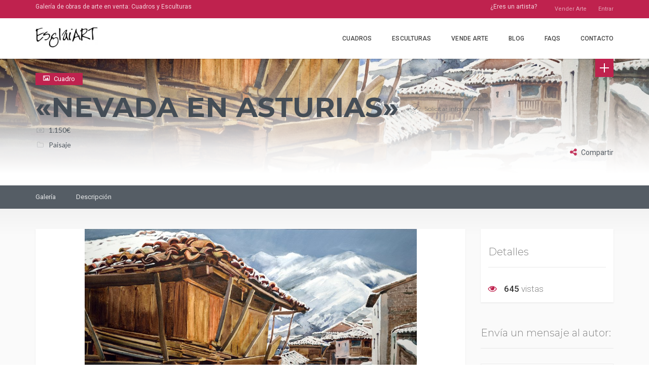

--- FILE ---
content_type: text/html; charset=UTF-8
request_url: https://esglaiart.es/cuadros/nevada-en-asturias/
body_size: 23569
content:
<!DOCTYPE html>
<html lang="es" class="no-js" prefix="og: http://ogp.me/ns#">
<head>
    <meta charset="UTF-8">
    <meta name="viewport" content="width=device-width">
    <link rel="profile" href="https://gmpg.org/xfn/11">
    <link rel="pingback" href="https://esglaiart.es/xmlrpc.php">

    
    <title>«Nevada en Asturias» &#8211; EsglaiArt.es</title>
<meta name='robots' content='max-image-preview:large' />
	<style>img:is([sizes="auto" i], [sizes^="auto," i]) { contain-intrinsic-size: 3000px 1500px }</style>
	<meta property="og:title" content="«Nevada en Asturias»" /><meta property="og:image" content="https://esglaiart.es/wp-content/uploads/2022/01/Nevada-en-Asturias.-JPG-300x206.jpg" />
<!-- Open Graph Meta Tags generated by Blog2Social 832 - https://www.blog2social.com -->
<meta property="og:title" content="«Nevada en Asturias»"/>
<meta property="og:description" content="Los típicos «hórreos» cubiertos de nieve en la montaña asturiana. Son construcciones tradicionales de madera que sirven para guardar el grano y otros alim"/>
<meta property="og:url" content="https://esglaiart.es/cuadros/nevada-en-asturias/"/>
<meta property="og:image" content="https://esglaiart.es/wp-content/uploads/2022/01/Nevada-en-Asturias.-JPG-scaled.jpg"/>
<meta property="og:image:width" content="2560"/>
<meta property="og:image:height" content="1757"/>
<meta property="og:type" content="article"/>
<meta property="og:article:published_time" content="2022-01-13 12:41:06"/>
<meta property="og:article:modified_time" content="2022-01-15 21:27:07"/>
<!-- Open Graph Meta Tags generated by Blog2Social 832 - https://www.blog2social.com -->

<!-- Twitter Card generated by Blog2Social 832 - https://www.blog2social.com -->
<meta name="twitter:card" content="summary">
<meta name="twitter:title" content="«Nevada en Asturias»"/>
<meta name="twitter:description" content="Los típicos «hórreos» cubiertos de nieve en la montaña asturiana. Son construcciones tradicionales de madera que sirven para guardar el grano y otros alim"/>
<meta name="twitter:image" content="https://esglaiart.es/wp-content/uploads/2022/01/Nevada-en-Asturias.-JPG-scaled.jpg"/>
<!-- Twitter Card generated by Blog2Social 832 - https://www.blog2social.com -->
<meta name="author" content="Francisco Molina BALDERAS"/>
<link rel='dns-prefetch' href='//player.vimeo.com' />
<link rel='dns-prefetch' href='//maps.googleapis.com' />
<link rel='dns-prefetch' href='//js.stripe.com' />
<link rel='dns-prefetch' href='//fonts.googleapis.com' />
<link rel='dns-prefetch' href='//netdna.bootstrapcdn.com' />
<link rel='dns-prefetch' href='//checkout.stripe.com' />
<link href='https://fonts.gstatic.com' crossorigin rel='preconnect' />
<link rel="alternate" type="application/rss+xml" title="EsglaiArt.es &raquo; Feed" href="https://esglaiart.es/feed/" />
<link rel="alternate" type="application/rss+xml" title="EsglaiArt.es &raquo; Feed de los comentarios" href="https://esglaiart.es/comments/feed/" />
<link rel="alternate" type="application/rss+xml" title="EsglaiArt.es &raquo; Comentario «Nevada en Asturias» del feed" href="https://esglaiart.es/cuadros/nevada-en-asturias/feed/" />
<style id="roboto-css" media="all">/* cyrillic-ext */
@font-face {
  font-family: 'Roboto';
  font-style: normal;
  font-weight: 300;
  font-stretch: 100%;
  font-display: swap;
  src: url(/fonts.gstatic.com/s/roboto/v50/KFO7CnqEu92Fr1ME7kSn66aGLdTylUAMa3GUBHMdazTgWw.woff2) format('woff2');
  unicode-range: U+0460-052F, U+1C80-1C8A, U+20B4, U+2DE0-2DFF, U+A640-A69F, U+FE2E-FE2F;
}
/* cyrillic */
@font-face {
  font-family: 'Roboto';
  font-style: normal;
  font-weight: 300;
  font-stretch: 100%;
  font-display: swap;
  src: url(/fonts.gstatic.com/s/roboto/v50/KFO7CnqEu92Fr1ME7kSn66aGLdTylUAMa3iUBHMdazTgWw.woff2) format('woff2');
  unicode-range: U+0301, U+0400-045F, U+0490-0491, U+04B0-04B1, U+2116;
}
/* greek-ext */
@font-face {
  font-family: 'Roboto';
  font-style: normal;
  font-weight: 300;
  font-stretch: 100%;
  font-display: swap;
  src: url(/fonts.gstatic.com/s/roboto/v50/KFO7CnqEu92Fr1ME7kSn66aGLdTylUAMa3CUBHMdazTgWw.woff2) format('woff2');
  unicode-range: U+1F00-1FFF;
}
/* greek */
@font-face {
  font-family: 'Roboto';
  font-style: normal;
  font-weight: 300;
  font-stretch: 100%;
  font-display: swap;
  src: url(/fonts.gstatic.com/s/roboto/v50/KFO7CnqEu92Fr1ME7kSn66aGLdTylUAMa3-UBHMdazTgWw.woff2) format('woff2');
  unicode-range: U+0370-0377, U+037A-037F, U+0384-038A, U+038C, U+038E-03A1, U+03A3-03FF;
}
/* math */
@font-face {
  font-family: 'Roboto';
  font-style: normal;
  font-weight: 300;
  font-stretch: 100%;
  font-display: swap;
  src: url(/fonts.gstatic.com/s/roboto/v50/KFO7CnqEu92Fr1ME7kSn66aGLdTylUAMawCUBHMdazTgWw.woff2) format('woff2');
  unicode-range: U+0302-0303, U+0305, U+0307-0308, U+0310, U+0312, U+0315, U+031A, U+0326-0327, U+032C, U+032F-0330, U+0332-0333, U+0338, U+033A, U+0346, U+034D, U+0391-03A1, U+03A3-03A9, U+03B1-03C9, U+03D1, U+03D5-03D6, U+03F0-03F1, U+03F4-03F5, U+2016-2017, U+2034-2038, U+203C, U+2040, U+2043, U+2047, U+2050, U+2057, U+205F, U+2070-2071, U+2074-208E, U+2090-209C, U+20D0-20DC, U+20E1, U+20E5-20EF, U+2100-2112, U+2114-2115, U+2117-2121, U+2123-214F, U+2190, U+2192, U+2194-21AE, U+21B0-21E5, U+21F1-21F2, U+21F4-2211, U+2213-2214, U+2216-22FF, U+2308-230B, U+2310, U+2319, U+231C-2321, U+2336-237A, U+237C, U+2395, U+239B-23B7, U+23D0, U+23DC-23E1, U+2474-2475, U+25AF, U+25B3, U+25B7, U+25BD, U+25C1, U+25CA, U+25CC, U+25FB, U+266D-266F, U+27C0-27FF, U+2900-2AFF, U+2B0E-2B11, U+2B30-2B4C, U+2BFE, U+3030, U+FF5B, U+FF5D, U+1D400-1D7FF, U+1EE00-1EEFF;
}
/* symbols */
@font-face {
  font-family: 'Roboto';
  font-style: normal;
  font-weight: 300;
  font-stretch: 100%;
  font-display: swap;
  src: url(/fonts.gstatic.com/s/roboto/v50/KFO7CnqEu92Fr1ME7kSn66aGLdTylUAMaxKUBHMdazTgWw.woff2) format('woff2');
  unicode-range: U+0001-000C, U+000E-001F, U+007F-009F, U+20DD-20E0, U+20E2-20E4, U+2150-218F, U+2190, U+2192, U+2194-2199, U+21AF, U+21E6-21F0, U+21F3, U+2218-2219, U+2299, U+22C4-22C6, U+2300-243F, U+2440-244A, U+2460-24FF, U+25A0-27BF, U+2800-28FF, U+2921-2922, U+2981, U+29BF, U+29EB, U+2B00-2BFF, U+4DC0-4DFF, U+FFF9-FFFB, U+10140-1018E, U+10190-1019C, U+101A0, U+101D0-101FD, U+102E0-102FB, U+10E60-10E7E, U+1D2C0-1D2D3, U+1D2E0-1D37F, U+1F000-1F0FF, U+1F100-1F1AD, U+1F1E6-1F1FF, U+1F30D-1F30F, U+1F315, U+1F31C, U+1F31E, U+1F320-1F32C, U+1F336, U+1F378, U+1F37D, U+1F382, U+1F393-1F39F, U+1F3A7-1F3A8, U+1F3AC-1F3AF, U+1F3C2, U+1F3C4-1F3C6, U+1F3CA-1F3CE, U+1F3D4-1F3E0, U+1F3ED, U+1F3F1-1F3F3, U+1F3F5-1F3F7, U+1F408, U+1F415, U+1F41F, U+1F426, U+1F43F, U+1F441-1F442, U+1F444, U+1F446-1F449, U+1F44C-1F44E, U+1F453, U+1F46A, U+1F47D, U+1F4A3, U+1F4B0, U+1F4B3, U+1F4B9, U+1F4BB, U+1F4BF, U+1F4C8-1F4CB, U+1F4D6, U+1F4DA, U+1F4DF, U+1F4E3-1F4E6, U+1F4EA-1F4ED, U+1F4F7, U+1F4F9-1F4FB, U+1F4FD-1F4FE, U+1F503, U+1F507-1F50B, U+1F50D, U+1F512-1F513, U+1F53E-1F54A, U+1F54F-1F5FA, U+1F610, U+1F650-1F67F, U+1F687, U+1F68D, U+1F691, U+1F694, U+1F698, U+1F6AD, U+1F6B2, U+1F6B9-1F6BA, U+1F6BC, U+1F6C6-1F6CF, U+1F6D3-1F6D7, U+1F6E0-1F6EA, U+1F6F0-1F6F3, U+1F6F7-1F6FC, U+1F700-1F7FF, U+1F800-1F80B, U+1F810-1F847, U+1F850-1F859, U+1F860-1F887, U+1F890-1F8AD, U+1F8B0-1F8BB, U+1F8C0-1F8C1, U+1F900-1F90B, U+1F93B, U+1F946, U+1F984, U+1F996, U+1F9E9, U+1FA00-1FA6F, U+1FA70-1FA7C, U+1FA80-1FA89, U+1FA8F-1FAC6, U+1FACE-1FADC, U+1FADF-1FAE9, U+1FAF0-1FAF8, U+1FB00-1FBFF;
}
/* vietnamese */
@font-face {
  font-family: 'Roboto';
  font-style: normal;
  font-weight: 300;
  font-stretch: 100%;
  font-display: swap;
  src: url(/fonts.gstatic.com/s/roboto/v50/KFO7CnqEu92Fr1ME7kSn66aGLdTylUAMa3OUBHMdazTgWw.woff2) format('woff2');
  unicode-range: U+0102-0103, U+0110-0111, U+0128-0129, U+0168-0169, U+01A0-01A1, U+01AF-01B0, U+0300-0301, U+0303-0304, U+0308-0309, U+0323, U+0329, U+1EA0-1EF9, U+20AB;
}
/* latin-ext */
@font-face {
  font-family: 'Roboto';
  font-style: normal;
  font-weight: 300;
  font-stretch: 100%;
  font-display: swap;
  src: url(/fonts.gstatic.com/s/roboto/v50/KFO7CnqEu92Fr1ME7kSn66aGLdTylUAMa3KUBHMdazTgWw.woff2) format('woff2');
  unicode-range: U+0100-02BA, U+02BD-02C5, U+02C7-02CC, U+02CE-02D7, U+02DD-02FF, U+0304, U+0308, U+0329, U+1D00-1DBF, U+1E00-1E9F, U+1EF2-1EFF, U+2020, U+20A0-20AB, U+20AD-20C0, U+2113, U+2C60-2C7F, U+A720-A7FF;
}
/* latin */
@font-face {
  font-family: 'Roboto';
  font-style: normal;
  font-weight: 300;
  font-stretch: 100%;
  font-display: swap;
  src: url(/fonts.gstatic.com/s/roboto/v50/KFO7CnqEu92Fr1ME7kSn66aGLdTylUAMa3yUBHMdazQ.woff2) format('woff2');
  unicode-range: U+0000-00FF, U+0131, U+0152-0153, U+02BB-02BC, U+02C6, U+02DA, U+02DC, U+0304, U+0308, U+0329, U+2000-206F, U+20AC, U+2122, U+2191, U+2193, U+2212, U+2215, U+FEFF, U+FFFD;
}
/* cyrillic-ext */
@font-face {
  font-family: 'Roboto';
  font-style: normal;
  font-weight: 400;
  font-stretch: 100%;
  font-display: swap;
  src: url(/fonts.gstatic.com/s/roboto/v50/KFO7CnqEu92Fr1ME7kSn66aGLdTylUAMa3GUBHMdazTgWw.woff2) format('woff2');
  unicode-range: U+0460-052F, U+1C80-1C8A, U+20B4, U+2DE0-2DFF, U+A640-A69F, U+FE2E-FE2F;
}
/* cyrillic */
@font-face {
  font-family: 'Roboto';
  font-style: normal;
  font-weight: 400;
  font-stretch: 100%;
  font-display: swap;
  src: url(/fonts.gstatic.com/s/roboto/v50/KFO7CnqEu92Fr1ME7kSn66aGLdTylUAMa3iUBHMdazTgWw.woff2) format('woff2');
  unicode-range: U+0301, U+0400-045F, U+0490-0491, U+04B0-04B1, U+2116;
}
/* greek-ext */
@font-face {
  font-family: 'Roboto';
  font-style: normal;
  font-weight: 400;
  font-stretch: 100%;
  font-display: swap;
  src: url(/fonts.gstatic.com/s/roboto/v50/KFO7CnqEu92Fr1ME7kSn66aGLdTylUAMa3CUBHMdazTgWw.woff2) format('woff2');
  unicode-range: U+1F00-1FFF;
}
/* greek */
@font-face {
  font-family: 'Roboto';
  font-style: normal;
  font-weight: 400;
  font-stretch: 100%;
  font-display: swap;
  src: url(/fonts.gstatic.com/s/roboto/v50/KFO7CnqEu92Fr1ME7kSn66aGLdTylUAMa3-UBHMdazTgWw.woff2) format('woff2');
  unicode-range: U+0370-0377, U+037A-037F, U+0384-038A, U+038C, U+038E-03A1, U+03A3-03FF;
}
/* math */
@font-face {
  font-family: 'Roboto';
  font-style: normal;
  font-weight: 400;
  font-stretch: 100%;
  font-display: swap;
  src: url(/fonts.gstatic.com/s/roboto/v50/KFO7CnqEu92Fr1ME7kSn66aGLdTylUAMawCUBHMdazTgWw.woff2) format('woff2');
  unicode-range: U+0302-0303, U+0305, U+0307-0308, U+0310, U+0312, U+0315, U+031A, U+0326-0327, U+032C, U+032F-0330, U+0332-0333, U+0338, U+033A, U+0346, U+034D, U+0391-03A1, U+03A3-03A9, U+03B1-03C9, U+03D1, U+03D5-03D6, U+03F0-03F1, U+03F4-03F5, U+2016-2017, U+2034-2038, U+203C, U+2040, U+2043, U+2047, U+2050, U+2057, U+205F, U+2070-2071, U+2074-208E, U+2090-209C, U+20D0-20DC, U+20E1, U+20E5-20EF, U+2100-2112, U+2114-2115, U+2117-2121, U+2123-214F, U+2190, U+2192, U+2194-21AE, U+21B0-21E5, U+21F1-21F2, U+21F4-2211, U+2213-2214, U+2216-22FF, U+2308-230B, U+2310, U+2319, U+231C-2321, U+2336-237A, U+237C, U+2395, U+239B-23B7, U+23D0, U+23DC-23E1, U+2474-2475, U+25AF, U+25B3, U+25B7, U+25BD, U+25C1, U+25CA, U+25CC, U+25FB, U+266D-266F, U+27C0-27FF, U+2900-2AFF, U+2B0E-2B11, U+2B30-2B4C, U+2BFE, U+3030, U+FF5B, U+FF5D, U+1D400-1D7FF, U+1EE00-1EEFF;
}
/* symbols */
@font-face {
  font-family: 'Roboto';
  font-style: normal;
  font-weight: 400;
  font-stretch: 100%;
  font-display: swap;
  src: url(/fonts.gstatic.com/s/roboto/v50/KFO7CnqEu92Fr1ME7kSn66aGLdTylUAMaxKUBHMdazTgWw.woff2) format('woff2');
  unicode-range: U+0001-000C, U+000E-001F, U+007F-009F, U+20DD-20E0, U+20E2-20E4, U+2150-218F, U+2190, U+2192, U+2194-2199, U+21AF, U+21E6-21F0, U+21F3, U+2218-2219, U+2299, U+22C4-22C6, U+2300-243F, U+2440-244A, U+2460-24FF, U+25A0-27BF, U+2800-28FF, U+2921-2922, U+2981, U+29BF, U+29EB, U+2B00-2BFF, U+4DC0-4DFF, U+FFF9-FFFB, U+10140-1018E, U+10190-1019C, U+101A0, U+101D0-101FD, U+102E0-102FB, U+10E60-10E7E, U+1D2C0-1D2D3, U+1D2E0-1D37F, U+1F000-1F0FF, U+1F100-1F1AD, U+1F1E6-1F1FF, U+1F30D-1F30F, U+1F315, U+1F31C, U+1F31E, U+1F320-1F32C, U+1F336, U+1F378, U+1F37D, U+1F382, U+1F393-1F39F, U+1F3A7-1F3A8, U+1F3AC-1F3AF, U+1F3C2, U+1F3C4-1F3C6, U+1F3CA-1F3CE, U+1F3D4-1F3E0, U+1F3ED, U+1F3F1-1F3F3, U+1F3F5-1F3F7, U+1F408, U+1F415, U+1F41F, U+1F426, U+1F43F, U+1F441-1F442, U+1F444, U+1F446-1F449, U+1F44C-1F44E, U+1F453, U+1F46A, U+1F47D, U+1F4A3, U+1F4B0, U+1F4B3, U+1F4B9, U+1F4BB, U+1F4BF, U+1F4C8-1F4CB, U+1F4D6, U+1F4DA, U+1F4DF, U+1F4E3-1F4E6, U+1F4EA-1F4ED, U+1F4F7, U+1F4F9-1F4FB, U+1F4FD-1F4FE, U+1F503, U+1F507-1F50B, U+1F50D, U+1F512-1F513, U+1F53E-1F54A, U+1F54F-1F5FA, U+1F610, U+1F650-1F67F, U+1F687, U+1F68D, U+1F691, U+1F694, U+1F698, U+1F6AD, U+1F6B2, U+1F6B9-1F6BA, U+1F6BC, U+1F6C6-1F6CF, U+1F6D3-1F6D7, U+1F6E0-1F6EA, U+1F6F0-1F6F3, U+1F6F7-1F6FC, U+1F700-1F7FF, U+1F800-1F80B, U+1F810-1F847, U+1F850-1F859, U+1F860-1F887, U+1F890-1F8AD, U+1F8B0-1F8BB, U+1F8C0-1F8C1, U+1F900-1F90B, U+1F93B, U+1F946, U+1F984, U+1F996, U+1F9E9, U+1FA00-1FA6F, U+1FA70-1FA7C, U+1FA80-1FA89, U+1FA8F-1FAC6, U+1FACE-1FADC, U+1FADF-1FAE9, U+1FAF0-1FAF8, U+1FB00-1FBFF;
}
/* vietnamese */
@font-face {
  font-family: 'Roboto';
  font-style: normal;
  font-weight: 400;
  font-stretch: 100%;
  font-display: swap;
  src: url(/fonts.gstatic.com/s/roboto/v50/KFO7CnqEu92Fr1ME7kSn66aGLdTylUAMa3OUBHMdazTgWw.woff2) format('woff2');
  unicode-range: U+0102-0103, U+0110-0111, U+0128-0129, U+0168-0169, U+01A0-01A1, U+01AF-01B0, U+0300-0301, U+0303-0304, U+0308-0309, U+0323, U+0329, U+1EA0-1EF9, U+20AB;
}
/* latin-ext */
@font-face {
  font-family: 'Roboto';
  font-style: normal;
  font-weight: 400;
  font-stretch: 100%;
  font-display: swap;
  src: url(/fonts.gstatic.com/s/roboto/v50/KFO7CnqEu92Fr1ME7kSn66aGLdTylUAMa3KUBHMdazTgWw.woff2) format('woff2');
  unicode-range: U+0100-02BA, U+02BD-02C5, U+02C7-02CC, U+02CE-02D7, U+02DD-02FF, U+0304, U+0308, U+0329, U+1D00-1DBF, U+1E00-1E9F, U+1EF2-1EFF, U+2020, U+20A0-20AB, U+20AD-20C0, U+2113, U+2C60-2C7F, U+A720-A7FF;
}
/* latin */
@font-face {
  font-family: 'Roboto';
  font-style: normal;
  font-weight: 400;
  font-stretch: 100%;
  font-display: swap;
  src: url(/fonts.gstatic.com/s/roboto/v50/KFO7CnqEu92Fr1ME7kSn66aGLdTylUAMa3yUBHMdazQ.woff2) format('woff2');
  unicode-range: U+0000-00FF, U+0131, U+0152-0153, U+02BB-02BC, U+02C6, U+02DA, U+02DC, U+0304, U+0308, U+0329, U+2000-206F, U+20AC, U+2122, U+2191, U+2193, U+2212, U+2215, U+FEFF, U+FFFD;
}
/* cyrillic-ext */
@font-face {
  font-family: 'Roboto';
  font-style: normal;
  font-weight: 500;
  font-stretch: 100%;
  font-display: swap;
  src: url(/fonts.gstatic.com/s/roboto/v50/KFO7CnqEu92Fr1ME7kSn66aGLdTylUAMa3GUBHMdazTgWw.woff2) format('woff2');
  unicode-range: U+0460-052F, U+1C80-1C8A, U+20B4, U+2DE0-2DFF, U+A640-A69F, U+FE2E-FE2F;
}
/* cyrillic */
@font-face {
  font-family: 'Roboto';
  font-style: normal;
  font-weight: 500;
  font-stretch: 100%;
  font-display: swap;
  src: url(/fonts.gstatic.com/s/roboto/v50/KFO7CnqEu92Fr1ME7kSn66aGLdTylUAMa3iUBHMdazTgWw.woff2) format('woff2');
  unicode-range: U+0301, U+0400-045F, U+0490-0491, U+04B0-04B1, U+2116;
}
/* greek-ext */
@font-face {
  font-family: 'Roboto';
  font-style: normal;
  font-weight: 500;
  font-stretch: 100%;
  font-display: swap;
  src: url(/fonts.gstatic.com/s/roboto/v50/KFO7CnqEu92Fr1ME7kSn66aGLdTylUAMa3CUBHMdazTgWw.woff2) format('woff2');
  unicode-range: U+1F00-1FFF;
}
/* greek */
@font-face {
  font-family: 'Roboto';
  font-style: normal;
  font-weight: 500;
  font-stretch: 100%;
  font-display: swap;
  src: url(/fonts.gstatic.com/s/roboto/v50/KFO7CnqEu92Fr1ME7kSn66aGLdTylUAMa3-UBHMdazTgWw.woff2) format('woff2');
  unicode-range: U+0370-0377, U+037A-037F, U+0384-038A, U+038C, U+038E-03A1, U+03A3-03FF;
}
/* math */
@font-face {
  font-family: 'Roboto';
  font-style: normal;
  font-weight: 500;
  font-stretch: 100%;
  font-display: swap;
  src: url(/fonts.gstatic.com/s/roboto/v50/KFO7CnqEu92Fr1ME7kSn66aGLdTylUAMawCUBHMdazTgWw.woff2) format('woff2');
  unicode-range: U+0302-0303, U+0305, U+0307-0308, U+0310, U+0312, U+0315, U+031A, U+0326-0327, U+032C, U+032F-0330, U+0332-0333, U+0338, U+033A, U+0346, U+034D, U+0391-03A1, U+03A3-03A9, U+03B1-03C9, U+03D1, U+03D5-03D6, U+03F0-03F1, U+03F4-03F5, U+2016-2017, U+2034-2038, U+203C, U+2040, U+2043, U+2047, U+2050, U+2057, U+205F, U+2070-2071, U+2074-208E, U+2090-209C, U+20D0-20DC, U+20E1, U+20E5-20EF, U+2100-2112, U+2114-2115, U+2117-2121, U+2123-214F, U+2190, U+2192, U+2194-21AE, U+21B0-21E5, U+21F1-21F2, U+21F4-2211, U+2213-2214, U+2216-22FF, U+2308-230B, U+2310, U+2319, U+231C-2321, U+2336-237A, U+237C, U+2395, U+239B-23B7, U+23D0, U+23DC-23E1, U+2474-2475, U+25AF, U+25B3, U+25B7, U+25BD, U+25C1, U+25CA, U+25CC, U+25FB, U+266D-266F, U+27C0-27FF, U+2900-2AFF, U+2B0E-2B11, U+2B30-2B4C, U+2BFE, U+3030, U+FF5B, U+FF5D, U+1D400-1D7FF, U+1EE00-1EEFF;
}
/* symbols */
@font-face {
  font-family: 'Roboto';
  font-style: normal;
  font-weight: 500;
  font-stretch: 100%;
  font-display: swap;
  src: url(/fonts.gstatic.com/s/roboto/v50/KFO7CnqEu92Fr1ME7kSn66aGLdTylUAMaxKUBHMdazTgWw.woff2) format('woff2');
  unicode-range: U+0001-000C, U+000E-001F, U+007F-009F, U+20DD-20E0, U+20E2-20E4, U+2150-218F, U+2190, U+2192, U+2194-2199, U+21AF, U+21E6-21F0, U+21F3, U+2218-2219, U+2299, U+22C4-22C6, U+2300-243F, U+2440-244A, U+2460-24FF, U+25A0-27BF, U+2800-28FF, U+2921-2922, U+2981, U+29BF, U+29EB, U+2B00-2BFF, U+4DC0-4DFF, U+FFF9-FFFB, U+10140-1018E, U+10190-1019C, U+101A0, U+101D0-101FD, U+102E0-102FB, U+10E60-10E7E, U+1D2C0-1D2D3, U+1D2E0-1D37F, U+1F000-1F0FF, U+1F100-1F1AD, U+1F1E6-1F1FF, U+1F30D-1F30F, U+1F315, U+1F31C, U+1F31E, U+1F320-1F32C, U+1F336, U+1F378, U+1F37D, U+1F382, U+1F393-1F39F, U+1F3A7-1F3A8, U+1F3AC-1F3AF, U+1F3C2, U+1F3C4-1F3C6, U+1F3CA-1F3CE, U+1F3D4-1F3E0, U+1F3ED, U+1F3F1-1F3F3, U+1F3F5-1F3F7, U+1F408, U+1F415, U+1F41F, U+1F426, U+1F43F, U+1F441-1F442, U+1F444, U+1F446-1F449, U+1F44C-1F44E, U+1F453, U+1F46A, U+1F47D, U+1F4A3, U+1F4B0, U+1F4B3, U+1F4B9, U+1F4BB, U+1F4BF, U+1F4C8-1F4CB, U+1F4D6, U+1F4DA, U+1F4DF, U+1F4E3-1F4E6, U+1F4EA-1F4ED, U+1F4F7, U+1F4F9-1F4FB, U+1F4FD-1F4FE, U+1F503, U+1F507-1F50B, U+1F50D, U+1F512-1F513, U+1F53E-1F54A, U+1F54F-1F5FA, U+1F610, U+1F650-1F67F, U+1F687, U+1F68D, U+1F691, U+1F694, U+1F698, U+1F6AD, U+1F6B2, U+1F6B9-1F6BA, U+1F6BC, U+1F6C6-1F6CF, U+1F6D3-1F6D7, U+1F6E0-1F6EA, U+1F6F0-1F6F3, U+1F6F7-1F6FC, U+1F700-1F7FF, U+1F800-1F80B, U+1F810-1F847, U+1F850-1F859, U+1F860-1F887, U+1F890-1F8AD, U+1F8B0-1F8BB, U+1F8C0-1F8C1, U+1F900-1F90B, U+1F93B, U+1F946, U+1F984, U+1F996, U+1F9E9, U+1FA00-1FA6F, U+1FA70-1FA7C, U+1FA80-1FA89, U+1FA8F-1FAC6, U+1FACE-1FADC, U+1FADF-1FAE9, U+1FAF0-1FAF8, U+1FB00-1FBFF;
}
/* vietnamese */
@font-face {
  font-family: 'Roboto';
  font-style: normal;
  font-weight: 500;
  font-stretch: 100%;
  font-display: swap;
  src: url(/fonts.gstatic.com/s/roboto/v50/KFO7CnqEu92Fr1ME7kSn66aGLdTylUAMa3OUBHMdazTgWw.woff2) format('woff2');
  unicode-range: U+0102-0103, U+0110-0111, U+0128-0129, U+0168-0169, U+01A0-01A1, U+01AF-01B0, U+0300-0301, U+0303-0304, U+0308-0309, U+0323, U+0329, U+1EA0-1EF9, U+20AB;
}
/* latin-ext */
@font-face {
  font-family: 'Roboto';
  font-style: normal;
  font-weight: 500;
  font-stretch: 100%;
  font-display: swap;
  src: url(/fonts.gstatic.com/s/roboto/v50/KFO7CnqEu92Fr1ME7kSn66aGLdTylUAMa3KUBHMdazTgWw.woff2) format('woff2');
  unicode-range: U+0100-02BA, U+02BD-02C5, U+02C7-02CC, U+02CE-02D7, U+02DD-02FF, U+0304, U+0308, U+0329, U+1D00-1DBF, U+1E00-1E9F, U+1EF2-1EFF, U+2020, U+20A0-20AB, U+20AD-20C0, U+2113, U+2C60-2C7F, U+A720-A7FF;
}
/* latin */
@font-face {
  font-family: 'Roboto';
  font-style: normal;
  font-weight: 500;
  font-stretch: 100%;
  font-display: swap;
  src: url(/fonts.gstatic.com/s/roboto/v50/KFO7CnqEu92Fr1ME7kSn66aGLdTylUAMa3yUBHMdazQ.woff2) format('woff2');
  unicode-range: U+0000-00FF, U+0131, U+0152-0153, U+02BB-02BC, U+02C6, U+02DA, U+02DC, U+0304, U+0308, U+0329, U+2000-206F, U+20AC, U+2122, U+2191, U+2193, U+2212, U+2215, U+FEFF, U+FFFD;
}
/* cyrillic-ext */
@font-face {
  font-family: 'Roboto';
  font-style: normal;
  font-weight: 700;
  font-stretch: 100%;
  font-display: swap;
  src: url(/fonts.gstatic.com/s/roboto/v50/KFO7CnqEu92Fr1ME7kSn66aGLdTylUAMa3GUBHMdazTgWw.woff2) format('woff2');
  unicode-range: U+0460-052F, U+1C80-1C8A, U+20B4, U+2DE0-2DFF, U+A640-A69F, U+FE2E-FE2F;
}
/* cyrillic */
@font-face {
  font-family: 'Roboto';
  font-style: normal;
  font-weight: 700;
  font-stretch: 100%;
  font-display: swap;
  src: url(/fonts.gstatic.com/s/roboto/v50/KFO7CnqEu92Fr1ME7kSn66aGLdTylUAMa3iUBHMdazTgWw.woff2) format('woff2');
  unicode-range: U+0301, U+0400-045F, U+0490-0491, U+04B0-04B1, U+2116;
}
/* greek-ext */
@font-face {
  font-family: 'Roboto';
  font-style: normal;
  font-weight: 700;
  font-stretch: 100%;
  font-display: swap;
  src: url(/fonts.gstatic.com/s/roboto/v50/KFO7CnqEu92Fr1ME7kSn66aGLdTylUAMa3CUBHMdazTgWw.woff2) format('woff2');
  unicode-range: U+1F00-1FFF;
}
/* greek */
@font-face {
  font-family: 'Roboto';
  font-style: normal;
  font-weight: 700;
  font-stretch: 100%;
  font-display: swap;
  src: url(/fonts.gstatic.com/s/roboto/v50/KFO7CnqEu92Fr1ME7kSn66aGLdTylUAMa3-UBHMdazTgWw.woff2) format('woff2');
  unicode-range: U+0370-0377, U+037A-037F, U+0384-038A, U+038C, U+038E-03A1, U+03A3-03FF;
}
/* math */
@font-face {
  font-family: 'Roboto';
  font-style: normal;
  font-weight: 700;
  font-stretch: 100%;
  font-display: swap;
  src: url(/fonts.gstatic.com/s/roboto/v50/KFO7CnqEu92Fr1ME7kSn66aGLdTylUAMawCUBHMdazTgWw.woff2) format('woff2');
  unicode-range: U+0302-0303, U+0305, U+0307-0308, U+0310, U+0312, U+0315, U+031A, U+0326-0327, U+032C, U+032F-0330, U+0332-0333, U+0338, U+033A, U+0346, U+034D, U+0391-03A1, U+03A3-03A9, U+03B1-03C9, U+03D1, U+03D5-03D6, U+03F0-03F1, U+03F4-03F5, U+2016-2017, U+2034-2038, U+203C, U+2040, U+2043, U+2047, U+2050, U+2057, U+205F, U+2070-2071, U+2074-208E, U+2090-209C, U+20D0-20DC, U+20E1, U+20E5-20EF, U+2100-2112, U+2114-2115, U+2117-2121, U+2123-214F, U+2190, U+2192, U+2194-21AE, U+21B0-21E5, U+21F1-21F2, U+21F4-2211, U+2213-2214, U+2216-22FF, U+2308-230B, U+2310, U+2319, U+231C-2321, U+2336-237A, U+237C, U+2395, U+239B-23B7, U+23D0, U+23DC-23E1, U+2474-2475, U+25AF, U+25B3, U+25B7, U+25BD, U+25C1, U+25CA, U+25CC, U+25FB, U+266D-266F, U+27C0-27FF, U+2900-2AFF, U+2B0E-2B11, U+2B30-2B4C, U+2BFE, U+3030, U+FF5B, U+FF5D, U+1D400-1D7FF, U+1EE00-1EEFF;
}
/* symbols */
@font-face {
  font-family: 'Roboto';
  font-style: normal;
  font-weight: 700;
  font-stretch: 100%;
  font-display: swap;
  src: url(/fonts.gstatic.com/s/roboto/v50/KFO7CnqEu92Fr1ME7kSn66aGLdTylUAMaxKUBHMdazTgWw.woff2) format('woff2');
  unicode-range: U+0001-000C, U+000E-001F, U+007F-009F, U+20DD-20E0, U+20E2-20E4, U+2150-218F, U+2190, U+2192, U+2194-2199, U+21AF, U+21E6-21F0, U+21F3, U+2218-2219, U+2299, U+22C4-22C6, U+2300-243F, U+2440-244A, U+2460-24FF, U+25A0-27BF, U+2800-28FF, U+2921-2922, U+2981, U+29BF, U+29EB, U+2B00-2BFF, U+4DC0-4DFF, U+FFF9-FFFB, U+10140-1018E, U+10190-1019C, U+101A0, U+101D0-101FD, U+102E0-102FB, U+10E60-10E7E, U+1D2C0-1D2D3, U+1D2E0-1D37F, U+1F000-1F0FF, U+1F100-1F1AD, U+1F1E6-1F1FF, U+1F30D-1F30F, U+1F315, U+1F31C, U+1F31E, U+1F320-1F32C, U+1F336, U+1F378, U+1F37D, U+1F382, U+1F393-1F39F, U+1F3A7-1F3A8, U+1F3AC-1F3AF, U+1F3C2, U+1F3C4-1F3C6, U+1F3CA-1F3CE, U+1F3D4-1F3E0, U+1F3ED, U+1F3F1-1F3F3, U+1F3F5-1F3F7, U+1F408, U+1F415, U+1F41F, U+1F426, U+1F43F, U+1F441-1F442, U+1F444, U+1F446-1F449, U+1F44C-1F44E, U+1F453, U+1F46A, U+1F47D, U+1F4A3, U+1F4B0, U+1F4B3, U+1F4B9, U+1F4BB, U+1F4BF, U+1F4C8-1F4CB, U+1F4D6, U+1F4DA, U+1F4DF, U+1F4E3-1F4E6, U+1F4EA-1F4ED, U+1F4F7, U+1F4F9-1F4FB, U+1F4FD-1F4FE, U+1F503, U+1F507-1F50B, U+1F50D, U+1F512-1F513, U+1F53E-1F54A, U+1F54F-1F5FA, U+1F610, U+1F650-1F67F, U+1F687, U+1F68D, U+1F691, U+1F694, U+1F698, U+1F6AD, U+1F6B2, U+1F6B9-1F6BA, U+1F6BC, U+1F6C6-1F6CF, U+1F6D3-1F6D7, U+1F6E0-1F6EA, U+1F6F0-1F6F3, U+1F6F7-1F6FC, U+1F700-1F7FF, U+1F800-1F80B, U+1F810-1F847, U+1F850-1F859, U+1F860-1F887, U+1F890-1F8AD, U+1F8B0-1F8BB, U+1F8C0-1F8C1, U+1F900-1F90B, U+1F93B, U+1F946, U+1F984, U+1F996, U+1F9E9, U+1FA00-1FA6F, U+1FA70-1FA7C, U+1FA80-1FA89, U+1FA8F-1FAC6, U+1FACE-1FADC, U+1FADF-1FAE9, U+1FAF0-1FAF8, U+1FB00-1FBFF;
}
/* vietnamese */
@font-face {
  font-family: 'Roboto';
  font-style: normal;
  font-weight: 700;
  font-stretch: 100%;
  font-display: swap;
  src: url(/fonts.gstatic.com/s/roboto/v50/KFO7CnqEu92Fr1ME7kSn66aGLdTylUAMa3OUBHMdazTgWw.woff2) format('woff2');
  unicode-range: U+0102-0103, U+0110-0111, U+0128-0129, U+0168-0169, U+01A0-01A1, U+01AF-01B0, U+0300-0301, U+0303-0304, U+0308-0309, U+0323, U+0329, U+1EA0-1EF9, U+20AB;
}
/* latin-ext */
@font-face {
  font-family: 'Roboto';
  font-style: normal;
  font-weight: 700;
  font-stretch: 100%;
  font-display: swap;
  src: url(/fonts.gstatic.com/s/roboto/v50/KFO7CnqEu92Fr1ME7kSn66aGLdTylUAMa3KUBHMdazTgWw.woff2) format('woff2');
  unicode-range: U+0100-02BA, U+02BD-02C5, U+02C7-02CC, U+02CE-02D7, U+02DD-02FF, U+0304, U+0308, U+0329, U+1D00-1DBF, U+1E00-1E9F, U+1EF2-1EFF, U+2020, U+20A0-20AB, U+20AD-20C0, U+2113, U+2C60-2C7F, U+A720-A7FF;
}
/* latin */
@font-face {
  font-family: 'Roboto';
  font-style: normal;
  font-weight: 700;
  font-stretch: 100%;
  font-display: swap;
  src: url(/fonts.gstatic.com/s/roboto/v50/KFO7CnqEu92Fr1ME7kSn66aGLdTylUAMa3yUBHMdazQ.woff2) format('woff2');
  unicode-range: U+0000-00FF, U+0131, U+0152-0153, U+02BB-02BC, U+02C6, U+02DA, U+02DC, U+0304, U+0308, U+0329, U+2000-206F, U+20AC, U+2122, U+2191, U+2193, U+2212, U+2215, U+FEFF, U+FFFD;
}
</style>
<style id="montserrat-css" media="all">/* cyrillic-ext */
@font-face {
  font-family: 'Montserrat';
  font-style: normal;
  font-weight: 300;
  font-display: swap;
  src: url(/fonts.gstatic.com/s/montserrat/v31/JTUSjIg1_i6t8kCHKm459WRhyyTh89ZNpQ.woff2) format('woff2');
  unicode-range: U+0460-052F, U+1C80-1C8A, U+20B4, U+2DE0-2DFF, U+A640-A69F, U+FE2E-FE2F;
}
/* cyrillic */
@font-face {
  font-family: 'Montserrat';
  font-style: normal;
  font-weight: 300;
  font-display: swap;
  src: url(/fonts.gstatic.com/s/montserrat/v31/JTUSjIg1_i6t8kCHKm459W1hyyTh89ZNpQ.woff2) format('woff2');
  unicode-range: U+0301, U+0400-045F, U+0490-0491, U+04B0-04B1, U+2116;
}
/* vietnamese */
@font-face {
  font-family: 'Montserrat';
  font-style: normal;
  font-weight: 300;
  font-display: swap;
  src: url(/fonts.gstatic.com/s/montserrat/v31/JTUSjIg1_i6t8kCHKm459WZhyyTh89ZNpQ.woff2) format('woff2');
  unicode-range: U+0102-0103, U+0110-0111, U+0128-0129, U+0168-0169, U+01A0-01A1, U+01AF-01B0, U+0300-0301, U+0303-0304, U+0308-0309, U+0323, U+0329, U+1EA0-1EF9, U+20AB;
}
/* latin-ext */
@font-face {
  font-family: 'Montserrat';
  font-style: normal;
  font-weight: 300;
  font-display: swap;
  src: url(/fonts.gstatic.com/s/montserrat/v31/JTUSjIg1_i6t8kCHKm459WdhyyTh89ZNpQ.woff2) format('woff2');
  unicode-range: U+0100-02BA, U+02BD-02C5, U+02C7-02CC, U+02CE-02D7, U+02DD-02FF, U+0304, U+0308, U+0329, U+1D00-1DBF, U+1E00-1E9F, U+1EF2-1EFF, U+2020, U+20A0-20AB, U+20AD-20C0, U+2113, U+2C60-2C7F, U+A720-A7FF;
}
/* latin */
@font-face {
  font-family: 'Montserrat';
  font-style: normal;
  font-weight: 300;
  font-display: swap;
  src: url(/fonts.gstatic.com/s/montserrat/v31/JTUSjIg1_i6t8kCHKm459WlhyyTh89Y.woff2) format('woff2');
  unicode-range: U+0000-00FF, U+0131, U+0152-0153, U+02BB-02BC, U+02C6, U+02DA, U+02DC, U+0304, U+0308, U+0329, U+2000-206F, U+20AC, U+2122, U+2191, U+2193, U+2212, U+2215, U+FEFF, U+FFFD;
}
/* cyrillic-ext */
@font-face {
  font-family: 'Montserrat';
  font-style: normal;
  font-weight: 400;
  font-display: swap;
  src: url(/fonts.gstatic.com/s/montserrat/v31/JTUSjIg1_i6t8kCHKm459WRhyyTh89ZNpQ.woff2) format('woff2');
  unicode-range: U+0460-052F, U+1C80-1C8A, U+20B4, U+2DE0-2DFF, U+A640-A69F, U+FE2E-FE2F;
}
/* cyrillic */
@font-face {
  font-family: 'Montserrat';
  font-style: normal;
  font-weight: 400;
  font-display: swap;
  src: url(/fonts.gstatic.com/s/montserrat/v31/JTUSjIg1_i6t8kCHKm459W1hyyTh89ZNpQ.woff2) format('woff2');
  unicode-range: U+0301, U+0400-045F, U+0490-0491, U+04B0-04B1, U+2116;
}
/* vietnamese */
@font-face {
  font-family: 'Montserrat';
  font-style: normal;
  font-weight: 400;
  font-display: swap;
  src: url(/fonts.gstatic.com/s/montserrat/v31/JTUSjIg1_i6t8kCHKm459WZhyyTh89ZNpQ.woff2) format('woff2');
  unicode-range: U+0102-0103, U+0110-0111, U+0128-0129, U+0168-0169, U+01A0-01A1, U+01AF-01B0, U+0300-0301, U+0303-0304, U+0308-0309, U+0323, U+0329, U+1EA0-1EF9, U+20AB;
}
/* latin-ext */
@font-face {
  font-family: 'Montserrat';
  font-style: normal;
  font-weight: 400;
  font-display: swap;
  src: url(/fonts.gstatic.com/s/montserrat/v31/JTUSjIg1_i6t8kCHKm459WdhyyTh89ZNpQ.woff2) format('woff2');
  unicode-range: U+0100-02BA, U+02BD-02C5, U+02C7-02CC, U+02CE-02D7, U+02DD-02FF, U+0304, U+0308, U+0329, U+1D00-1DBF, U+1E00-1E9F, U+1EF2-1EFF, U+2020, U+20A0-20AB, U+20AD-20C0, U+2113, U+2C60-2C7F, U+A720-A7FF;
}
/* latin */
@font-face {
  font-family: 'Montserrat';
  font-style: normal;
  font-weight: 400;
  font-display: swap;
  src: url(/fonts.gstatic.com/s/montserrat/v31/JTUSjIg1_i6t8kCHKm459WlhyyTh89Y.woff2) format('woff2');
  unicode-range: U+0000-00FF, U+0131, U+0152-0153, U+02BB-02BC, U+02C6, U+02DA, U+02DC, U+0304, U+0308, U+0329, U+2000-206F, U+20AC, U+2122, U+2191, U+2193, U+2212, U+2215, U+FEFF, U+FFFD;
}
/* cyrillic-ext */
@font-face {
  font-family: 'Montserrat';
  font-style: normal;
  font-weight: 500;
  font-display: swap;
  src: url(/fonts.gstatic.com/s/montserrat/v31/JTUSjIg1_i6t8kCHKm459WRhyyTh89ZNpQ.woff2) format('woff2');
  unicode-range: U+0460-052F, U+1C80-1C8A, U+20B4, U+2DE0-2DFF, U+A640-A69F, U+FE2E-FE2F;
}
/* cyrillic */
@font-face {
  font-family: 'Montserrat';
  font-style: normal;
  font-weight: 500;
  font-display: swap;
  src: url(/fonts.gstatic.com/s/montserrat/v31/JTUSjIg1_i6t8kCHKm459W1hyyTh89ZNpQ.woff2) format('woff2');
  unicode-range: U+0301, U+0400-045F, U+0490-0491, U+04B0-04B1, U+2116;
}
/* vietnamese */
@font-face {
  font-family: 'Montserrat';
  font-style: normal;
  font-weight: 500;
  font-display: swap;
  src: url(/fonts.gstatic.com/s/montserrat/v31/JTUSjIg1_i6t8kCHKm459WZhyyTh89ZNpQ.woff2) format('woff2');
  unicode-range: U+0102-0103, U+0110-0111, U+0128-0129, U+0168-0169, U+01A0-01A1, U+01AF-01B0, U+0300-0301, U+0303-0304, U+0308-0309, U+0323, U+0329, U+1EA0-1EF9, U+20AB;
}
/* latin-ext */
@font-face {
  font-family: 'Montserrat';
  font-style: normal;
  font-weight: 500;
  font-display: swap;
  src: url(/fonts.gstatic.com/s/montserrat/v31/JTUSjIg1_i6t8kCHKm459WdhyyTh89ZNpQ.woff2) format('woff2');
  unicode-range: U+0100-02BA, U+02BD-02C5, U+02C7-02CC, U+02CE-02D7, U+02DD-02FF, U+0304, U+0308, U+0329, U+1D00-1DBF, U+1E00-1E9F, U+1EF2-1EFF, U+2020, U+20A0-20AB, U+20AD-20C0, U+2113, U+2C60-2C7F, U+A720-A7FF;
}
/* latin */
@font-face {
  font-family: 'Montserrat';
  font-style: normal;
  font-weight: 500;
  font-display: swap;
  src: url(/fonts.gstatic.com/s/montserrat/v31/JTUSjIg1_i6t8kCHKm459WlhyyTh89Y.woff2) format('woff2');
  unicode-range: U+0000-00FF, U+0131, U+0152-0153, U+02BB-02BC, U+02C6, U+02DA, U+02DC, U+0304, U+0308, U+0329, U+2000-206F, U+20AC, U+2122, U+2191, U+2193, U+2212, U+2215, U+FEFF, U+FFFD;
}
/* cyrillic-ext */
@font-face {
  font-family: 'Montserrat';
  font-style: normal;
  font-weight: 700;
  font-display: swap;
  src: url(/fonts.gstatic.com/s/montserrat/v31/JTUSjIg1_i6t8kCHKm459WRhyyTh89ZNpQ.woff2) format('woff2');
  unicode-range: U+0460-052F, U+1C80-1C8A, U+20B4, U+2DE0-2DFF, U+A640-A69F, U+FE2E-FE2F;
}
/* cyrillic */
@font-face {
  font-family: 'Montserrat';
  font-style: normal;
  font-weight: 700;
  font-display: swap;
  src: url(/fonts.gstatic.com/s/montserrat/v31/JTUSjIg1_i6t8kCHKm459W1hyyTh89ZNpQ.woff2) format('woff2');
  unicode-range: U+0301, U+0400-045F, U+0490-0491, U+04B0-04B1, U+2116;
}
/* vietnamese */
@font-face {
  font-family: 'Montserrat';
  font-style: normal;
  font-weight: 700;
  font-display: swap;
  src: url(/fonts.gstatic.com/s/montserrat/v31/JTUSjIg1_i6t8kCHKm459WZhyyTh89ZNpQ.woff2) format('woff2');
  unicode-range: U+0102-0103, U+0110-0111, U+0128-0129, U+0168-0169, U+01A0-01A1, U+01AF-01B0, U+0300-0301, U+0303-0304, U+0308-0309, U+0323, U+0329, U+1EA0-1EF9, U+20AB;
}
/* latin-ext */
@font-face {
  font-family: 'Montserrat';
  font-style: normal;
  font-weight: 700;
  font-display: swap;
  src: url(/fonts.gstatic.com/s/montserrat/v31/JTUSjIg1_i6t8kCHKm459WdhyyTh89ZNpQ.woff2) format('woff2');
  unicode-range: U+0100-02BA, U+02BD-02C5, U+02C7-02CC, U+02CE-02D7, U+02DD-02FF, U+0304, U+0308, U+0329, U+1D00-1DBF, U+1E00-1E9F, U+1EF2-1EFF, U+2020, U+20A0-20AB, U+20AD-20C0, U+2113, U+2C60-2C7F, U+A720-A7FF;
}
/* latin */
@font-face {
  font-family: 'Montserrat';
  font-style: normal;
  font-weight: 700;
  font-display: swap;
  src: url(/fonts.gstatic.com/s/montserrat/v31/JTUSjIg1_i6t8kCHKm459WlhyyTh89Y.woff2) format('woff2');
  unicode-range: U+0000-00FF, U+0131, U+0152-0153, U+02BB-02BC, U+02C6, U+02DA, U+02DC, U+0304, U+0308, U+0329, U+2000-206F, U+20AC, U+2122, U+2191, U+2193, U+2212, U+2215, U+FEFF, U+FFFD;
}
</style>
<style id="lato-css" media="all">/* latin-ext */
@font-face {
  font-family: 'Lato';
  font-style: normal;
  font-weight: 300;
  font-display: swap;
  src: url(/fonts.gstatic.com/s/lato/v25/S6u9w4BMUTPHh7USSwaPGQ3q5d0N7w.woff2) format('woff2');
  unicode-range: U+0100-02BA, U+02BD-02C5, U+02C7-02CC, U+02CE-02D7, U+02DD-02FF, U+0304, U+0308, U+0329, U+1D00-1DBF, U+1E00-1E9F, U+1EF2-1EFF, U+2020, U+20A0-20AB, U+20AD-20C0, U+2113, U+2C60-2C7F, U+A720-A7FF;
}
/* latin */
@font-face {
  font-family: 'Lato';
  font-style: normal;
  font-weight: 300;
  font-display: swap;
  src: url(/fonts.gstatic.com/s/lato/v25/S6u9w4BMUTPHh7USSwiPGQ3q5d0.woff2) format('woff2');
  unicode-range: U+0000-00FF, U+0131, U+0152-0153, U+02BB-02BC, U+02C6, U+02DA, U+02DC, U+0304, U+0308, U+0329, U+2000-206F, U+20AC, U+2122, U+2191, U+2193, U+2212, U+2215, U+FEFF, U+FFFD;
}
/* latin-ext */
@font-face {
  font-family: 'Lato';
  font-style: normal;
  font-weight: 400;
  font-display: swap;
  src: url(/fonts.gstatic.com/s/lato/v25/S6uyw4BMUTPHjxAwXiWtFCfQ7A.woff2) format('woff2');
  unicode-range: U+0100-02BA, U+02BD-02C5, U+02C7-02CC, U+02CE-02D7, U+02DD-02FF, U+0304, U+0308, U+0329, U+1D00-1DBF, U+1E00-1E9F, U+1EF2-1EFF, U+2020, U+20A0-20AB, U+20AD-20C0, U+2113, U+2C60-2C7F, U+A720-A7FF;
}
/* latin */
@font-face {
  font-family: 'Lato';
  font-style: normal;
  font-weight: 400;
  font-display: swap;
  src: url(/fonts.gstatic.com/s/lato/v25/S6uyw4BMUTPHjx4wXiWtFCc.woff2) format('woff2');
  unicode-range: U+0000-00FF, U+0131, U+0152-0153, U+02BB-02BC, U+02C6, U+02DA, U+02DC, U+0304, U+0308, U+0329, U+2000-206F, U+20AC, U+2122, U+2191, U+2193, U+2212, U+2215, U+FEFF, U+FFFD;
}
/* latin-ext */
@font-face {
  font-family: 'Lato';
  font-style: normal;
  font-weight: 700;
  font-display: swap;
  src: url(/fonts.gstatic.com/s/lato/v25/S6u9w4BMUTPHh6UVSwaPGQ3q5d0N7w.woff2) format('woff2');
  unicode-range: U+0100-02BA, U+02BD-02C5, U+02C7-02CC, U+02CE-02D7, U+02DD-02FF, U+0304, U+0308, U+0329, U+1D00-1DBF, U+1E00-1E9F, U+1EF2-1EFF, U+2020, U+20A0-20AB, U+20AD-20C0, U+2113, U+2C60-2C7F, U+A720-A7FF;
}
/* latin */
@font-face {
  font-family: 'Lato';
  font-style: normal;
  font-weight: 700;
  font-display: swap;
  src: url(/fonts.gstatic.com/s/lato/v25/S6u9w4BMUTPHh6UVSwiPGQ3q5d0.woff2) format('woff2');
  unicode-range: U+0000-00FF, U+0131, U+0152-0153, U+02BB-02BC, U+02C6, U+02DA, U+02DC, U+0304, U+0308, U+0329, U+2000-206F, U+20AC, U+2122, U+2191, U+2193, U+2212, U+2215, U+FEFF, U+FFFD;
}
</style>
<link rel='stylesheet' id='font-awesome-css' href='https://esglaiart.es/wp-content/themes/superlist/assets/libraries/font-awesome/css/font-awesome.min.css?ver=6.8.3' type='text/css' media='all' />
<link rel='stylesheet' id='superlist-font-css' href='https://esglaiart.es/wp-content/themes/superlist/assets/libraries/superlist-font/style.css?ver=6.8.3' type='text/css' media='all' />
<link rel='stylesheet' id='colorbox-css' href='https://esglaiart.es/wp-content/themes/superlist/assets/libraries/colorbox/example1/colorbox.css?ver=6.8.3' type='text/css' media='all' />
<link rel='stylesheet' id='owl-carousel-css' href='https://esglaiart.es/wp-content/themes/superlist/assets/libraries/owl.carousel/owl.carousel.css?ver=6.8.3' type='text/css' media='all' />
<link rel='stylesheet' id='bootstrap-select-css' href='https://esglaiart.es/wp-content/themes/superlist/assets/libraries/bootstrap-select/bootstrap-select.min.css?ver=6.8.3' type='text/css' media='all' />
<link rel='stylesheet' id='superlist-css' href='https://esglaiart.es/wp-content/themes/superlist/assets/css/superlist-magenta.css?ver=20180828' type='text/css' media='all' />
<link rel='stylesheet' id='style-css' href='https://esglaiart.es/wp-content/themes/superlist/style.css?ver=6.8.3' type='text/css' media='all' />
<style id='wp-emoji-styles-inline-css' type='text/css'>

	img.wp-smiley, img.emoji {
		display: inline !important;
		border: none !important;
		box-shadow: none !important;
		height: 1em !important;
		width: 1em !important;
		margin: 0 0.07em !important;
		vertical-align: -0.1em !important;
		background: none !important;
		padding: 0 !important;
	}
</style>
<link rel='stylesheet' id='wp-block-library-css' href='https://esglaiart.es/wp-includes/css/dist/block-library/style.min.css?ver=6.8.3' type='text/css' media='all' />
<style id='classic-theme-styles-inline-css' type='text/css'>
/*! This file is auto-generated */
.wp-block-button__link{color:#fff;background-color:#32373c;border-radius:9999px;box-shadow:none;text-decoration:none;padding:calc(.667em + 2px) calc(1.333em + 2px);font-size:1.125em}.wp-block-file__button{background:#32373c;color:#fff;text-decoration:none}
</style>
<style id='global-styles-inline-css' type='text/css'>
:root{--wp--preset--aspect-ratio--square: 1;--wp--preset--aspect-ratio--4-3: 4/3;--wp--preset--aspect-ratio--3-4: 3/4;--wp--preset--aspect-ratio--3-2: 3/2;--wp--preset--aspect-ratio--2-3: 2/3;--wp--preset--aspect-ratio--16-9: 16/9;--wp--preset--aspect-ratio--9-16: 9/16;--wp--preset--color--black: #000000;--wp--preset--color--cyan-bluish-gray: #abb8c3;--wp--preset--color--white: #ffffff;--wp--preset--color--pale-pink: #f78da7;--wp--preset--color--vivid-red: #cf2e2e;--wp--preset--color--luminous-vivid-orange: #ff6900;--wp--preset--color--luminous-vivid-amber: #fcb900;--wp--preset--color--light-green-cyan: #7bdcb5;--wp--preset--color--vivid-green-cyan: #00d084;--wp--preset--color--pale-cyan-blue: #8ed1fc;--wp--preset--color--vivid-cyan-blue: #0693e3;--wp--preset--color--vivid-purple: #9b51e0;--wp--preset--gradient--vivid-cyan-blue-to-vivid-purple: linear-gradient(135deg,rgba(6,147,227,1) 0%,rgb(155,81,224) 100%);--wp--preset--gradient--light-green-cyan-to-vivid-green-cyan: linear-gradient(135deg,rgb(122,220,180) 0%,rgb(0,208,130) 100%);--wp--preset--gradient--luminous-vivid-amber-to-luminous-vivid-orange: linear-gradient(135deg,rgba(252,185,0,1) 0%,rgba(255,105,0,1) 100%);--wp--preset--gradient--luminous-vivid-orange-to-vivid-red: linear-gradient(135deg,rgba(255,105,0,1) 0%,rgb(207,46,46) 100%);--wp--preset--gradient--very-light-gray-to-cyan-bluish-gray: linear-gradient(135deg,rgb(238,238,238) 0%,rgb(169,184,195) 100%);--wp--preset--gradient--cool-to-warm-spectrum: linear-gradient(135deg,rgb(74,234,220) 0%,rgb(151,120,209) 20%,rgb(207,42,186) 40%,rgb(238,44,130) 60%,rgb(251,105,98) 80%,rgb(254,248,76) 100%);--wp--preset--gradient--blush-light-purple: linear-gradient(135deg,rgb(255,206,236) 0%,rgb(152,150,240) 100%);--wp--preset--gradient--blush-bordeaux: linear-gradient(135deg,rgb(254,205,165) 0%,rgb(254,45,45) 50%,rgb(107,0,62) 100%);--wp--preset--gradient--luminous-dusk: linear-gradient(135deg,rgb(255,203,112) 0%,rgb(199,81,192) 50%,rgb(65,88,208) 100%);--wp--preset--gradient--pale-ocean: linear-gradient(135deg,rgb(255,245,203) 0%,rgb(182,227,212) 50%,rgb(51,167,181) 100%);--wp--preset--gradient--electric-grass: linear-gradient(135deg,rgb(202,248,128) 0%,rgb(113,206,126) 100%);--wp--preset--gradient--midnight: linear-gradient(135deg,rgb(2,3,129) 0%,rgb(40,116,252) 100%);--wp--preset--font-size--small: 13px;--wp--preset--font-size--medium: 20px;--wp--preset--font-size--large: 36px;--wp--preset--font-size--x-large: 42px;--wp--preset--spacing--20: 0.44rem;--wp--preset--spacing--30: 0.67rem;--wp--preset--spacing--40: 1rem;--wp--preset--spacing--50: 1.5rem;--wp--preset--spacing--60: 2.25rem;--wp--preset--spacing--70: 3.38rem;--wp--preset--spacing--80: 5.06rem;--wp--preset--shadow--natural: 6px 6px 9px rgba(0, 0, 0, 0.2);--wp--preset--shadow--deep: 12px 12px 50px rgba(0, 0, 0, 0.4);--wp--preset--shadow--sharp: 6px 6px 0px rgba(0, 0, 0, 0.2);--wp--preset--shadow--outlined: 6px 6px 0px -3px rgba(255, 255, 255, 1), 6px 6px rgba(0, 0, 0, 1);--wp--preset--shadow--crisp: 6px 6px 0px rgba(0, 0, 0, 1);}:where(.is-layout-flex){gap: 0.5em;}:where(.is-layout-grid){gap: 0.5em;}body .is-layout-flex{display: flex;}.is-layout-flex{flex-wrap: wrap;align-items: center;}.is-layout-flex > :is(*, div){margin: 0;}body .is-layout-grid{display: grid;}.is-layout-grid > :is(*, div){margin: 0;}:where(.wp-block-columns.is-layout-flex){gap: 2em;}:where(.wp-block-columns.is-layout-grid){gap: 2em;}:where(.wp-block-post-template.is-layout-flex){gap: 1.25em;}:where(.wp-block-post-template.is-layout-grid){gap: 1.25em;}.has-black-color{color: var(--wp--preset--color--black) !important;}.has-cyan-bluish-gray-color{color: var(--wp--preset--color--cyan-bluish-gray) !important;}.has-white-color{color: var(--wp--preset--color--white) !important;}.has-pale-pink-color{color: var(--wp--preset--color--pale-pink) !important;}.has-vivid-red-color{color: var(--wp--preset--color--vivid-red) !important;}.has-luminous-vivid-orange-color{color: var(--wp--preset--color--luminous-vivid-orange) !important;}.has-luminous-vivid-amber-color{color: var(--wp--preset--color--luminous-vivid-amber) !important;}.has-light-green-cyan-color{color: var(--wp--preset--color--light-green-cyan) !important;}.has-vivid-green-cyan-color{color: var(--wp--preset--color--vivid-green-cyan) !important;}.has-pale-cyan-blue-color{color: var(--wp--preset--color--pale-cyan-blue) !important;}.has-vivid-cyan-blue-color{color: var(--wp--preset--color--vivid-cyan-blue) !important;}.has-vivid-purple-color{color: var(--wp--preset--color--vivid-purple) !important;}.has-black-background-color{background-color: var(--wp--preset--color--black) !important;}.has-cyan-bluish-gray-background-color{background-color: var(--wp--preset--color--cyan-bluish-gray) !important;}.has-white-background-color{background-color: var(--wp--preset--color--white) !important;}.has-pale-pink-background-color{background-color: var(--wp--preset--color--pale-pink) !important;}.has-vivid-red-background-color{background-color: var(--wp--preset--color--vivid-red) !important;}.has-luminous-vivid-orange-background-color{background-color: var(--wp--preset--color--luminous-vivid-orange) !important;}.has-luminous-vivid-amber-background-color{background-color: var(--wp--preset--color--luminous-vivid-amber) !important;}.has-light-green-cyan-background-color{background-color: var(--wp--preset--color--light-green-cyan) !important;}.has-vivid-green-cyan-background-color{background-color: var(--wp--preset--color--vivid-green-cyan) !important;}.has-pale-cyan-blue-background-color{background-color: var(--wp--preset--color--pale-cyan-blue) !important;}.has-vivid-cyan-blue-background-color{background-color: var(--wp--preset--color--vivid-cyan-blue) !important;}.has-vivid-purple-background-color{background-color: var(--wp--preset--color--vivid-purple) !important;}.has-black-border-color{border-color: var(--wp--preset--color--black) !important;}.has-cyan-bluish-gray-border-color{border-color: var(--wp--preset--color--cyan-bluish-gray) !important;}.has-white-border-color{border-color: var(--wp--preset--color--white) !important;}.has-pale-pink-border-color{border-color: var(--wp--preset--color--pale-pink) !important;}.has-vivid-red-border-color{border-color: var(--wp--preset--color--vivid-red) !important;}.has-luminous-vivid-orange-border-color{border-color: var(--wp--preset--color--luminous-vivid-orange) !important;}.has-luminous-vivid-amber-border-color{border-color: var(--wp--preset--color--luminous-vivid-amber) !important;}.has-light-green-cyan-border-color{border-color: var(--wp--preset--color--light-green-cyan) !important;}.has-vivid-green-cyan-border-color{border-color: var(--wp--preset--color--vivid-green-cyan) !important;}.has-pale-cyan-blue-border-color{border-color: var(--wp--preset--color--pale-cyan-blue) !important;}.has-vivid-cyan-blue-border-color{border-color: var(--wp--preset--color--vivid-cyan-blue) !important;}.has-vivid-purple-border-color{border-color: var(--wp--preset--color--vivid-purple) !important;}.has-vivid-cyan-blue-to-vivid-purple-gradient-background{background: var(--wp--preset--gradient--vivid-cyan-blue-to-vivid-purple) !important;}.has-light-green-cyan-to-vivid-green-cyan-gradient-background{background: var(--wp--preset--gradient--light-green-cyan-to-vivid-green-cyan) !important;}.has-luminous-vivid-amber-to-luminous-vivid-orange-gradient-background{background: var(--wp--preset--gradient--luminous-vivid-amber-to-luminous-vivid-orange) !important;}.has-luminous-vivid-orange-to-vivid-red-gradient-background{background: var(--wp--preset--gradient--luminous-vivid-orange-to-vivid-red) !important;}.has-very-light-gray-to-cyan-bluish-gray-gradient-background{background: var(--wp--preset--gradient--very-light-gray-to-cyan-bluish-gray) !important;}.has-cool-to-warm-spectrum-gradient-background{background: var(--wp--preset--gradient--cool-to-warm-spectrum) !important;}.has-blush-light-purple-gradient-background{background: var(--wp--preset--gradient--blush-light-purple) !important;}.has-blush-bordeaux-gradient-background{background: var(--wp--preset--gradient--blush-bordeaux) !important;}.has-luminous-dusk-gradient-background{background: var(--wp--preset--gradient--luminous-dusk) !important;}.has-pale-ocean-gradient-background{background: var(--wp--preset--gradient--pale-ocean) !important;}.has-electric-grass-gradient-background{background: var(--wp--preset--gradient--electric-grass) !important;}.has-midnight-gradient-background{background: var(--wp--preset--gradient--midnight) !important;}.has-small-font-size{font-size: var(--wp--preset--font-size--small) !important;}.has-medium-font-size{font-size: var(--wp--preset--font-size--medium) !important;}.has-large-font-size{font-size: var(--wp--preset--font-size--large) !important;}.has-x-large-font-size{font-size: var(--wp--preset--font-size--x-large) !important;}
:where(.wp-block-post-template.is-layout-flex){gap: 1.25em;}:where(.wp-block-post-template.is-layout-grid){gap: 1.25em;}
:where(.wp-block-columns.is-layout-flex){gap: 2em;}:where(.wp-block-columns.is-layout-grid){gap: 2em;}
:root :where(.wp-block-pullquote){font-size: 1.5em;line-height: 1.6;}
</style>
<link rel='stylesheet' id='cmb-google-maps-css' href='https://esglaiart.es/wp-content/plugins/inventor/libraries/cmb_field_map/css/style.css?ver=6.8.3' type='text/css' media='all' />
<link rel='stylesheet' id='cmb-google-street-view-css' href='https://esglaiart.es/wp-content/plugins/inventor/libraries/cmb_field_street_view/css/style.css?ver=6.8.3' type='text/css' media='all' />
<link rel='stylesheet' id='inventor-poi-css' href='https://esglaiart.es/wp-content/plugins/inventor/assets/fonts/inventor-poi/style.css?ver=6.8.3' type='text/css' media='all' />
<link rel='stylesheet' id='fullcalendar-css' href='https://esglaiart.es/wp-content/plugins/inventor/libraries/fullcalendar-3.0.1/fullcalendar.min.css?ver=6.8.3' type='text/css' media='all' />
<link rel='stylesheet' id='contact-form-7-css' href='https://esglaiart.es/wp-content/plugins/contact-form-7/includes/css/styles.css?ver=6.0.5' type='text/css' media='all' />
<link rel='stylesheet' id='finalTilesGallery_stylesheet-css' href='https://esglaiart.es/wp-content/plugins/final-tiles-grid-gallery-lite/scripts/ftg.css?ver=3.6.2' type='text/css' media='all' />
<link rel='stylesheet' id='fontawesome_stylesheet-css' href='//netdna.bootstrapcdn.com/font-awesome/4.7.0/css/font-awesome.css?ver=6.8.3' type='text/css' media='all' />
<link rel='stylesheet' id='mtphr-tabs-css' href='https://esglaiart.es/wp-content/plugins/mtphr-shortcodes/assets/mtphr-tabs/mtphr-tabs.css?ver=1685745805' type='text/css' media='all' />
<link rel='stylesheet' id='mtphr-shortcodes-font-css' href='https://esglaiart.es/wp-content/plugins/mtphr-shortcodes/assets/fontastic/styles.css?ver=1685745805' type='text/css' media='all' />
<link rel='stylesheet' id='mtphr-shortcodes-fontawesome-css' href='https://esglaiart.es/wp-content/plugins/mtphr-shortcodes/assets/font-awesome/css/font-awesome.min.css?ver=4.7.0' type='text/css' media='all' />
<link rel='stylesheet' id='mtphr-shortcodes-css' href='https://esglaiart.es/wp-content/plugins/mtphr-shortcodes/assets/css/style.css?ver=1685745805' type='text/css' media='all' />
<link rel='stylesheet' id='stripe-checkout-button-css' href='https://checkout.stripe.com/v3/checkout/button.css' type='text/css' media='all' />
<link rel='stylesheet' id='simpay-public-css' href='https://esglaiart.es/wp-content/plugins/wp-simple-pay-pro-3/includes/core/assets/css/simpay-public.min.css?ver=4.13.1' type='text/css' media='all' />
<link rel='stylesheet' id='simpay-public-pro-css' href='https://esglaiart.es/wp-content/plugins/wp-simple-pay-pro-3/includes/pro/assets/css/simpay-public-pro.min.css?ver=4.13.1' type='text/css' media='all' />
<style id='akismet-widget-style-inline-css' type='text/css'>

			.a-stats {
				--akismet-color-mid-green: #357b49;
				--akismet-color-white: #fff;
				--akismet-color-light-grey: #f6f7f7;

				max-width: 350px;
				width: auto;
			}

			.a-stats * {
				all: unset;
				box-sizing: border-box;
			}

			.a-stats strong {
				font-weight: 600;
			}

			.a-stats a.a-stats__link,
			.a-stats a.a-stats__link:visited,
			.a-stats a.a-stats__link:active {
				background: var(--akismet-color-mid-green);
				border: none;
				box-shadow: none;
				border-radius: 8px;
				color: var(--akismet-color-white);
				cursor: pointer;
				display: block;
				font-family: -apple-system, BlinkMacSystemFont, 'Segoe UI', 'Roboto', 'Oxygen-Sans', 'Ubuntu', 'Cantarell', 'Helvetica Neue', sans-serif;
				font-weight: 500;
				padding: 12px;
				text-align: center;
				text-decoration: none;
				transition: all 0.2s ease;
			}

			/* Extra specificity to deal with TwentyTwentyOne focus style */
			.widget .a-stats a.a-stats__link:focus {
				background: var(--akismet-color-mid-green);
				color: var(--akismet-color-white);
				text-decoration: none;
			}

			.a-stats a.a-stats__link:hover {
				filter: brightness(110%);
				box-shadow: 0 4px 12px rgba(0, 0, 0, 0.06), 0 0 2px rgba(0, 0, 0, 0.16);
			}

			.a-stats .count {
				color: var(--akismet-color-white);
				display: block;
				font-size: 1.5em;
				line-height: 1.4;
				padding: 0 13px;
				white-space: nowrap;
			}
		
</style>
<script type="text/javascript" src="https://esglaiart.es/wp-includes/js/jquery/jquery.min.js?ver=3.7.1" id="jquery-core-js"></script>
<script type="text/javascript" src="https://esglaiart.es/wp-includes/js/jquery/jquery-migrate.min.js?ver=3.4.1" id="jquery-migrate-js"></script>
<script type="text/javascript" src="https://esglaiart.es/wp-content/themes/superlist/assets/libraries/bootstrap-select/bootstrap-select.min.js?ver=6.8.3" id="bootstrap-select-js"></script>
<script type="text/javascript" src="https://esglaiart.es/wp-content/themes/superlist/assets/libraries/bootstrap-sass/javascripts/bootstrap/dropdown.js?ver=6.8.3" id="bootstrap-dropdown-js"></script>
<script type="text/javascript" src="https://esglaiart.es/wp-content/themes/superlist/assets/libraries/bootstrap-sass/javascripts/bootstrap/collapse.js?ver=6.8.3" id="bootstrap-collapse-js"></script>
<script type="text/javascript" src="https://esglaiart.es/wp-content/themes/superlist/assets/libraries/bootstrap-sass/javascripts/bootstrap/tooltip.js?ver=6.8.3" id="bootstrap-tooltip-js"></script>
<script type="text/javascript" src="https://esglaiart.es/wp-content/themes/superlist/assets/libraries/bootstrap-sass/javascripts/bootstrap/alert.js?ver=6.8.3" id="bootstrap-alert-js"></script>
<script type="text/javascript" src="https://esglaiart.es/wp-content/themes/superlist/assets/libraries/bootstrap-sass/javascripts/bootstrap/affix.js?ver=6.8.3" id="bootstrap-affix-js"></script>
<script type="text/javascript" src="https://esglaiart.es/wp-content/themes/superlist/assets/libraries/bootstrap-sass/javascripts/bootstrap/tab.js?ver=6.8.3" id="bootstrap-tab-js"></script>
<script type="text/javascript" src="https://esglaiart.es/wp-content/themes/superlist/assets/libraries/bootstrap-sass/javascripts/bootstrap/transition.js?ver=6.8.3" id="bootstrap-transition-js"></script>
<script type="text/javascript" src="https://esglaiart.es/wp-content/themes/superlist/assets/libraries/bootstrap-sass/javascripts/bootstrap/scrollspy.js?ver=6.8.3" id="bootstrap-scrollspy-js"></script>
<script type="text/javascript" src="https://esglaiart.es/wp-content/themes/superlist/assets/libraries/colorbox/jquery.colorbox-min.js?ver=6.8.3" id="colorbox-js"></script>
<script type="text/javascript" src="https://esglaiart.es/wp-content/themes/superlist/assets/libraries/scrollto/jquery.scrollTo.min.js?ver=6.8.3" id="scrollto-js"></script>
<script type="text/javascript" src="https://player.vimeo.com/api/player.js?ver=6.8.3" id="vimeo-player-js"></script>
<script type="text/javascript" src="https://esglaiart.es/wp-content/themes/superlist/assets/js/video-providers/youtube.js?ver=6.8.3" id="video-provider-youtube-js"></script>
<script type="text/javascript" src="https://esglaiart.es/wp-content/themes/superlist/assets/js/superlist.js?ver=20170427" id="superlist-js"></script>
<script type="text/javascript" src="https://esglaiart.es/wp-content/plugins/inventor/libraries/cmb_field_map/js/script.js?ver=6.8.3" id="cmb-google-maps-js"></script>
<script type="text/javascript" src="https://esglaiart.es/wp-content/plugins/inventor/libraries/cmb_field_street_view/js/script.js?ver=6.8.3" id="cmb-google-street-view-js"></script>
<script type="text/javascript" src="https://esglaiart.es/wp-content/plugins/inventor/libraries/js.cookie.js?ver=6.8.3" id="js-cookie-js"></script>
<script type="text/javascript" src="https://esglaiart.es/wp-content/plugins/inventor/libraries/jquery.chained.remote.custom.min.js?ver=6.8.3" id="jquery-chained-remote-js"></script>
<script type="text/javascript" src="//maps.googleapis.com/maps/api/js?v=3.35&amp;key=AIzaSyCEPH7WCufF7uFlPeB5CDZNf-3iEmIzJr0&amp;libraries=weather%2Cgeometry%2Cvisualization%2Cplaces%2Cdrawing&amp;ver=6.8.3" id="google-maps-js"></script>
<script type="text/javascript" src="//esglaiart.es/wp-content/plugins/revslider/sr6/assets/js/rbtools.min.js?ver=6.7.17" async id="tp-tools-js"></script>
<script type="text/javascript" src="//esglaiart.es/wp-content/plugins/revslider/sr6/assets/js/rs6.min.js?ver=6.7.17" async id="revmin-js"></script>
<link rel="https://api.w.org/" href="https://esglaiart.es/wp-json/" /><link rel="alternate" title="JSON" type="application/json" href="https://esglaiart.es/wp-json/wp/v2/cuadro/61856" /><link rel="EditURI" type="application/rsd+xml" title="RSD" href="https://esglaiart.es/xmlrpc.php?rsd" />
<meta name="generator" content="WordPress 6.8.3" />
<link rel="canonical" href="https://esglaiart.es/cuadros/nevada-en-asturias/" />
<link rel='shortlink' href='https://esglaiart.es/?p=61856' />
<link rel="alternate" title="oEmbed (JSON)" type="application/json+oembed" href="https://esglaiart.es/wp-json/oembed/1.0/embed?url=https%3A%2F%2Fesglaiart.es%2Fcuadros%2Fnevada-en-asturias%2F" />
<link rel="alternate" title="oEmbed (XML)" type="text/xml+oembed" href="https://esglaiart.es/wp-json/oembed/1.0/embed?url=https%3A%2F%2Fesglaiart.es%2Fcuadros%2Fnevada-en-asturias%2F&#038;format=xml" />
		<link rel="manifest" href="https://esglaiart.es/wp-json/wp/v2/web-app-manifest">
					<meta name="theme-color" content="#fff">
								<meta name="apple-mobile-web-app-capable" content="yes">
				<meta name="mobile-web-app-capable" content="yes">

				<link rel="apple-touch-startup-image" href="https://esglaiart.es/wp-content/uploads/2019/03/edit-3-64.gif">

				<meta name="apple-mobile-web-app-title" content="EsglaiArt.es">
		<meta name="application-name" content="EsglaiArt.es">
		<meta name="viewport" content="width=device-width, minimum-scale=1" /><meta name="generator" content="Powered by Slider Revolution 6.7.17 - responsive, Mobile-Friendly Slider Plugin for WordPress with comfortable drag and drop interface." />
<link rel="icon" href="https://esglaiart.es/wp-content/uploads/2019/03/edit-3-64.gif" sizes="32x32" />
<link rel="icon" href="https://esglaiart.es/wp-content/uploads/2019/03/edit-3-64.gif" sizes="192x192" />
<link rel="apple-touch-icon" href="https://esglaiart.es/wp-content/uploads/2019/03/edit-3-64.gif" />
<meta name="msapplication-TileImage" content="https://esglaiart.es/wp-content/uploads/2019/03/edit-3-64.gif" />
<script>function setREVStartSize(e){
			//window.requestAnimationFrame(function() {
				window.RSIW = window.RSIW===undefined ? window.innerWidth : window.RSIW;
				window.RSIH = window.RSIH===undefined ? window.innerHeight : window.RSIH;
				try {
					var pw = document.getElementById(e.c).parentNode.offsetWidth,
						newh;
					pw = pw===0 || isNaN(pw) || (e.l=="fullwidth" || e.layout=="fullwidth") ? window.RSIW : pw;
					e.tabw = e.tabw===undefined ? 0 : parseInt(e.tabw);
					e.thumbw = e.thumbw===undefined ? 0 : parseInt(e.thumbw);
					e.tabh = e.tabh===undefined ? 0 : parseInt(e.tabh);
					e.thumbh = e.thumbh===undefined ? 0 : parseInt(e.thumbh);
					e.tabhide = e.tabhide===undefined ? 0 : parseInt(e.tabhide);
					e.thumbhide = e.thumbhide===undefined ? 0 : parseInt(e.thumbhide);
					e.mh = e.mh===undefined || e.mh=="" || e.mh==="auto" ? 0 : parseInt(e.mh,0);
					if(e.layout==="fullscreen" || e.l==="fullscreen")
						newh = Math.max(e.mh,window.RSIH);
					else{
						e.gw = Array.isArray(e.gw) ? e.gw : [e.gw];
						for (var i in e.rl) if (e.gw[i]===undefined || e.gw[i]===0) e.gw[i] = e.gw[i-1];
						e.gh = e.el===undefined || e.el==="" || (Array.isArray(e.el) && e.el.length==0)? e.gh : e.el;
						e.gh = Array.isArray(e.gh) ? e.gh : [e.gh];
						for (var i in e.rl) if (e.gh[i]===undefined || e.gh[i]===0) e.gh[i] = e.gh[i-1];
											
						var nl = new Array(e.rl.length),
							ix = 0,
							sl;
						e.tabw = e.tabhide>=pw ? 0 : e.tabw;
						e.thumbw = e.thumbhide>=pw ? 0 : e.thumbw;
						e.tabh = e.tabhide>=pw ? 0 : e.tabh;
						e.thumbh = e.thumbhide>=pw ? 0 : e.thumbh;
						for (var i in e.rl) nl[i] = e.rl[i]<window.RSIW ? 0 : e.rl[i];
						sl = nl[0];
						for (var i in nl) if (sl>nl[i] && nl[i]>0) { sl = nl[i]; ix=i;}
						var m = pw>(e.gw[ix]+e.tabw+e.thumbw) ? 1 : (pw-(e.tabw+e.thumbw)) / (e.gw[ix]);
						newh =  (e.gh[ix] * m) + (e.tabh + e.thumbh);
					}
					var el = document.getElementById(e.c);
					if (el!==null && el) el.style.height = newh+"px";
					el = document.getElementById(e.c+"_wrapper");
					if (el!==null && el) {
						el.style.height = newh+"px";
						el.style.display = "block";
					}
				} catch(e){
					console.log("Failure at Presize of Slider:" + e)
				}
			//});
		  };</script>
		<style type="text/css" id="wp-custom-css">
			/*
Puedes añadir tu propio CSS aquí.

Haz clic en el icono de ayuda de arriba para averiguar más.
*/
.listing-detail-gallery .item-image {
    background-size: contain !important;
}

.detail-banner {

height: 250px;
}
/*
.cmb2-id-listing-price-prefix{
	
	visibility: hidden;
}

.cmb2-id-listing-price-suffix{
	
	visibility: hidden;
}
*/
.cmb-th {
align-content:left;
}		</style>
		    
    
    <!-- Global site tag (gtag.js) - Google Analytics -->
<script async src="https://www.googletagmanager.com/gtag/js?id=UA-27067191-2"></script>
<script>
  window.dataLayer = window.dataLayer || [];
  function gtag(){dataLayer.push(arguments);}
  gtag('js', new Date());

  gtag('config', 'UA-27067191-2');
</script>


</head>

<body class="wp-singular cuadro-template-default single single-cuadro postid-61856 wp-theme-superlist header-sticky layout-wide submenu-light">

    

<div class="page-wrapper">
        <header class="header header-regular">
        <div class="header-bar">
        <div class="container">
            <div class="header-bar-inner">
                                    <div class="header-bar-left">
                        <div id="text-6" class="widget widget_text">			<div class="textwidget">Galería de obras de arte en venta: Cuadros y Esculturas</div>
		</div>                    </div><!-- /.header-bar-left -->
                
                                    <div class="header-bar-right">
                        <div id="text-23" class="widget widget_text">			<div class="textwidget"><p>¿Eres un artista?</p>
</div>
		</div><div id="nav_menu-5" class="widget widget_nav_menu"><div class="menu-header-topbar-anonymous-container"><ul id="menu-header-topbar-anonymous" class="menu"><li id="menu-item-4237" class="menu-item menu-item-type-post_type menu-item-object-page menu-item-4237"><a href="https://esglaiart.es/vender-exponer-cuadros/">Vender Arte</a></li>
<li id="menu-item-23777" class="menu-item menu-item-type-post_type menu-item-object-page menu-item-23777"><a href="https://esglaiart.es/mis-cuadros/">Entrar</a></li>
</ul></div></div>                    </div><!-- /.header-bar-right -->
                            </div><!-- /.header-bar-inner -->
        </div><!-- /.container -->
    </div><!-- /.header-bar -->

    <div class="header-wrapper affix-top">
        <div class="container">
            <div class="header-inner">
                <div class="header-logo">
    <a href="https://esglaiart.es/" rel="home">
                    <img src="https://esglaiart.es/wp-content/uploads/2018/11/logo-ea-reports-e1543274005551.jpg" alt="EsglaiArt.es">
        
            </a>
</div><!-- /.header-logo -->
                <div class="header-navigation-wrapper">
                    
                        <div class="header-navigation"><ul id="menu-esglaiart" class="header-nav-primary nav nav-pills collapse navbar-collapse"><li id="menu-item-3691" class="menu-item menu-item-type-post_type menu-item-object-page menu-item-3691"><a href="https://esglaiart.es/tienda-cuadros/">CUADROS</a></li>
<li id="menu-item-56707" class="menu-item menu-item-type-post_type menu-item-object-page menu-item-56707"><a href="https://esglaiart.es/esculturas/">ESCULTURAS</a></li>
<li id="menu-item-27727" class="menu-item menu-item-type-custom menu-item-object-custom menu-item-27727"><a href="https://esglaiart.es/vender-exponer-cuadros/">VENDE ARTE</a></li>
<li id="menu-item-3693" class="menu-item menu-item-type-post_type menu-item-object-page current_page_parent menu-item-3693"><a href="https://esglaiart.es/blog/">BLOG</a></li>
<li id="menu-item-4173" class="menu-item menu-item-type-post_type menu-item-object-page menu-item-4173"><a href="https://esglaiart.es/faq/">FAQS</a></li>
<li id="menu-item-3694" class="menu-item menu-item-type-post_type menu-item-object-page menu-item-3694"><a href="https://esglaiart.es/contacto/">CONTACTO</a></li>
</ul></div>
                    
                        <div class="header-action">
        <a href="https://esglaiart.es/publicar-anuncio/" class="header-action-inner" title="Vender" data-toggle="tooltip" data-placement="left">
            <span>
                Vender            </span>
        </a><!-- /.header-action-inner -->
    </div><!-- /.header-action -->

                    <button class="navbar-toggle collapsed" type="button" data-toggle="collapse" data-target=".header-nav-primary">
    <span class="sr-only">Navegación de palanca</span>
    <span class="icon-bar"></span>
    <span class="icon-bar"></span>
    <span class="icon-bar"></span>
</button>                </div><!-- /.header-navigation-wrapper -->
            </div><!-- /.header-inner -->
        </div><!-- /.container -->

            <div class="header-post-types">
        <div class="container">
                                    
                            <ul>
                                            <li>
                            <a href="https://esglaiart.es/publicar-anuncio/?type=cuadro">
                                Cuadro                            </a>
                        </li>
                                    </ul>
                    </div><!-- /.container -->
    </div><!-- /.header-post-types -->
    </div><!-- /.header-wrapper -->
</header><!-- /.header -->
                                

        
<div class="detail-banner" data-background-image="https://esglaiart.es/wp-content/uploads/2022/01/Nevada-en-Asturias.-JPG-scaled.jpg">
    <div class="container">
    <div class="detail-banner-wrapper">
        <div class="detail-banner-info"><div class="detail-label"><i class="inventor-poi inventor-poi-picture"></i>Cuadro</div></div>
        <h1 class="detail-title">
            «Nevada en Asturias»             <a href="https://esglaiart.es/solicitar-cuadro/?id=61856" class="claim-listing inventor-claims-btn" data-listing-id="61856" data-ajax-url="https://esglaiart.es/wp-admin/admin-ajax.php">
            Solicitar información        </a><!-- /.inventor-claims-btn -->
            </h1><!-- /.detail-title -->

        
        <div class="detail-banner-meta">
            <div class="detail-banner-meta-info "><i class="fa fa-fw fa-money"></i>1.150€</div><div class="detail-banner-meta-info"><i class="fa fa-fw fa-folder-o"></i><a href="https://esglaiart.es/categoria-de-anuncio/paisaje/">Paisaje</a></div>        </div><!-- /.detail-banner-meta -->

        <div class="detail-banner-actions">
            <a href="#" class="share-listing" title="Compartir">
    <i class="fa fa-share-alt"></i>
    <span>Compartir</span>
</a>

<div class="modal-inner">
    <h2>Compartir "«Nevada en Asturias»"</h2>

    <ul>
        <li>
            <a class="mail" href="mailto:?subject=%C2%ABNevada+en+Asturias%C2%BB&amp;body=https://esglaiart.es/cuadros/nevada-en-asturias/">
                <i class="fa fa-envelope"></i>
            </a>
        </li>

        <li>
            <a class="facebook" href="https://www.facebook.com/share.php?u=https://esglaiart.es/cuadros/nevada-en-asturias/&amp;title=«Nevada%20en%20Asturias»#sthash.BUkY1jCE.dpuf"  onclick="javascript:window.open(this.href, '', 'menubar=no,toolbar=no,resizable=yes,scrollbars=yes,height=600,width=600');return false;">
                <i class="fa fa-facebook"></i>
            </a>
        </li>

        <li>
            <a class="google-plus" href="https://plus.google.com/share?url=https://esglaiart.es/cuadros/nevada-en-asturias/" onclick="javascript:window.open(this.href, '', 'menubar=no,toolbar=no,resizable=yes,scrollbars=yes,height=600,width=600');return false;">
                <i class="fa fa-google"></i>
            </a>
        </li>

        <li>
            <a class="twitter" href="https://twitter.com/home?status=«Nevada%20en%20Asturias»+https://esglaiart.es/cuadros/nevada-en-asturias/#sthash.BUkY1jCE.dpuf"  onclick="javascript:window.open(this.href, '', 'menubar=no,toolbar=no,resizable=yes,scrollbars=yes,height=600,width=600');return false;">
                <i class="fa fa-twitter"></i>
            </a>
        </li>
    </ul>
</div><!-- /.modal-inner -->        </div><!-- /.detail-banner-after -->
    </div><!-- /.detail-banner-wrapper -->
</div><!-- /.container --></div><!-- /.detail-banner -->
            <div class="listing-detail-menu-wrapper">
                <div class="listing-detail-menu">
                    <div class="container">
                        <ul class="nav nav-pills"></ul>
                    </div><!-- /.container -->
                </div><!-- /.listing-detail-menu -->
            </div><!-- /.listing-detail-menu-wrapper -->
            
    <div class="main">

        <div id="rev-slider-widget-6" class="widget widget_revslider"></div>
        <div class="main-inner">
            <div class="container">
                
    <div class="row">
        <div class="col-sm-8 col-lg-9">
            <div id="primary">

                
                                            <div class="content">
                                                            

<div class="listing-detail">
        
        
                                                                                            
                    
            <div class="listing-detail-section" id="listing-detail-section-gallery">
                <h2 class="page-header">Galería</h2>

                <div class="listing-detail-gallery-wrapper">
                    <div class="listing-detail-gallery">
                                                                                                                                    <a href="https://esglaiart.es/wp-content/uploads/2022/01/Nevada-en-Asturias.-JPG-1024x703.jpg" rel="listing-gallery" data-item-id="0">
                                <span class="item-image" data-background-image="https://esglaiart.es/wp-content/uploads/2022/01/Nevada-en-Asturias.-JPG-1024x703.jpg"></span><!-- /.item-image -->
                            </a>
                                            </div><!-- /.listing-detail-gallery -->

                    <div class="listing-detail-gallery-preview" data-count="1">
                        <div class="listing-detail-gallery-preview-inner">
                                                                                        <div data-item-id="0">
                                                                                                            <img src="https://esglaiart.es/wp-content/uploads/2022/01/Nevada-en-Asturias.-JPG-240x240.jpg" alt="«Nevada en Asturias»">
                                </div>
                                                    </div><!-- /.listing-detail-gallery-preview-inner -->
                    </div><!-- /.listing-detail-gallery-preview -->
                </div><!-- /.listing-detail-gallery-wrapper -->
            </div><!-- /.listing-detail-section -->
        
    

	<div class="listing-detail-section" id="listing-detail-section-description">
	    <h2 class="page-header">Descripción</h2>
		<div class="listing-detail-description-wrapper">
	    	<p>Los típicos «hórreos» cubiertos de nieve en la montaña asturiana. Son construcciones tradicionales de madera que sirven para guardar el grano y otros alimentos. Sus características permiten mantenerlo a salvo de los ratones. Son un elemento identificativo del paisaje rural asturiano y gallego.</p>
		</div>
	</div><!-- /.listing-detail-section -->

    <div class="listing-detail-section" id="listing-detail-section-attributes">
        <h2 class="page-header">Detalles</h2>

        <div class="listing-detail-attributes">
            <ul>
                                    <li class="price">
                        <strong class="key">Precio</strong>
                        <span class="value">1.150€</span>
                    </li>
                                    <li class="listing_listing_category">
                        <strong class="key">Categorías del cuadro</strong>
                        <span class="value"><a href="https://esglaiart.es/categoria-de-anuncio/paisaje/">Paisaje</a></span>
                    </li>
                                    <li class="listing_superficie">
                        <strong class="key">Superficie</strong>
                        <span class="value">Papel</span>
                    </li>
                                    <li class="listing_tecnica">
                        <strong class="key">Técnica</strong>
                        <span class="value">Acuarela</span>
                    </li>
                                    <li class="listing_alto">
                        <strong class="key">Alto (cm)</strong>
                        <span class="value">46</span>
                    </li>
                                    <li class="listing_ancho">
                        <strong class="key">Ancho (cm)</strong>
                        <span class="value">67</span>
                    </li>
                                    <li class="listing_marco">
                        <strong class="key">Enmarcado</strong>
                        <span class="value">Depende del comprador</span>
                    </li>
                            </ul>
        </div><!-- /.listing-detail-attributes -->
    </div><!-- /.listing-detail-section -->

                        
            
    

            

<div id="comments" class="comments-area">
	
		<div id="respond" class="comment-respond">
		<h3 id="reply-title" class="comment-reply-title">Escribir un comentario <small><a rel="nofollow" id="cancel-comment-reply-link" href="/cuadros/nevada-en-asturias/#respond" style="display:none;">Cancelar la respuesta</a></small></h3><form action="https://esglaiart.es/wp-comments-post.php" method="post" id="commentform" class="comment-form"><p class="comment-notes"><span id="email-notes">Tu dirección de correo electrónico no será publicada.</span> <span class="required-field-message">Los campos obligatorios están marcados con <span class="required">*</span></span></p><div class="form-group"><label for="comment">Comentario <span class="required">*</span></label><textarea id="comment" name="comment" class="form-control" cols="45" rows="5" aria-required="true"></textarea></div><!-- /.form-group --><p class="form-allowed-tags">Puede utilizar estas etiquetas y atributos <abbr title="HyperText Markup Language">HTML</abbr>:  <code>&lt;a href=&quot;&quot; title=&quot;&quot;&gt; &lt;abbr title=&quot;&quot;&gt; &lt;acronym title=&quot;&quot;&gt; &lt;b&gt; &lt;blockquote cite=&quot;&quot;&gt; &lt;cite&gt; &lt;code&gt; &lt;del datetime=&quot;&quot;&gt; &lt;em&gt; &lt;i&gt; &lt;q cite=&quot;&quot;&gt; &lt;s&gt; &lt;strike&gt; &lt;strong&gt; </code></p><div class="row"><div class="form-group col-sm-4"><label for="comment-author">Nombre <span class="required">*</span></label><input id="comment-author" type="text" required="required" class="form-control" name="author"></div><!-- /.form-group -->
<div class="form-group col-sm-4"><label for="comment-email">Email <span class="required">*</span></label><input id="comment-email" type="email" required="required" class="form-control" name="email"></div><!-- /.form-group -->
<div class="form-group col-sm-4"><label for="comment-website">Sitio web</label><input id="comment-website" type="url" class="form-control" name="website"></div><!-- /.form-group --></div><!-- /.row -->
<p class="comment-form-cookies-consent"><input id="wp-comment-cookies-consent" name="wp-comment-cookies-consent" type="checkbox" value="yes" /> <label for="wp-comment-cookies-consent">Guarda mi nombre, correo electrónico y web en este navegador para la próxima vez que comente.</label></p>
<p class="form-submit"><input name="submit" type="submit" id="submit" class="btn btn-primary btn-block" value="Publicar el comentario" /> <input type='hidden' name='comment_post_ID' value='61856' id='comment_post_ID' />
<input type='hidden' name='comment_parent' id='comment_parent' value='0' />
</p><p style="display: none;"><input type="hidden" id="akismet_comment_nonce" name="akismet_comment_nonce" value="e038244f39" /></p><p style="display: none !important;" class="akismet-fields-container" data-prefix="ak_"><label>&#916;<textarea name="ak_hp_textarea" cols="45" rows="8" maxlength="100"></textarea></label><input type="hidden" id="ak_js_1" name="ak_js" value="150"/><script>document.getElementById( "ak_js_1" ).setAttribute( "value", ( new Date() ).getTime() );</script></p></form>	</div><!-- #respond -->
	</div><!-- /#comments -->
        <div class="listing-report">
        <a href="https://esglaiart.es/denunciar-contenido-inapropiado/?id=61856" class="listing-report-btn">
            <i class="fa fa-flag-o"></i>
            <span>Denunciar contenido inapropiado</span>
        </a><!-- /.listing-report-btn-->
    </div><!-- /.listing-report -->
</div><!-- /.listing-detail -->

                            
                                                    </div><!-- /.content -->
                    
                

<div id="listings-6" class="widget widget_listings">
    <div class="widget-inner
   "
        >

                    <h2 class="widgettitle">            Cuadros similares también en venta             </h2>
        
                    
            <div class="type-column items-per-row-4">

                
                    <div class="listings-row">

                                                    <div class="listing-container">
                                
        

<div class="listing-column">
    <a href="https://esglaiart.es/cuadros/creacion-natura/" class="listing-column-image" style="background-image: url('https://esglaiart.es/wp-content/uploads/2022/01/20211120_211914-240x240.jpg');">
    </a><!-- /.listing-column-image-->

    
    
                <div class="listing-column-label-special">
            Desde 35€        </div><!-- /.listing-column-content -->
    
    <div class="listing-column-title">
        <h3><a href="https://esglaiart.es/cuadros/creacion-natura/">Creación Natura</a></h3>

                                    <span class="listing-column-subtitle"><a href="https://esglaiart.es/ubicacion/espana/vizcaya/">Vizcaya</a></span>
            </div><!-- /.listing-column-title -->

    <div class="listing-column-content">
        
    </div><!-- /.listing-column-content -->

                <div class="listing-column-bottom-title"></div>
    
    <div class="listing-column-actions">
        <a href="#" class="share-listing" title="Compartir">
    <i class="fa fa-share-alt"></i>
    <span>Compartir</span>
</a>

<div class="modal-inner">
    <h2>Compartir "Creación Natura"</h2>

    <ul>
        <li>
            <a class="mail" href="mailto:?subject=Creaci%C3%B3n+Natura&amp;body=https://esglaiart.es/cuadros/creacion-natura/">
                <i class="fa fa-envelope"></i>
            </a>
        </li>

        <li>
            <a class="facebook" href="https://www.facebook.com/share.php?u=https://esglaiart.es/cuadros/creacion-natura/&amp;title=Creación%20Natura#sthash.BUkY1jCE.dpuf"  onclick="javascript:window.open(this.href, '', 'menubar=no,toolbar=no,resizable=yes,scrollbars=yes,height=600,width=600');return false;">
                <i class="fa fa-facebook"></i>
            </a>
        </li>

        <li>
            <a class="google-plus" href="https://plus.google.com/share?url=https://esglaiart.es/cuadros/creacion-natura/" onclick="javascript:window.open(this.href, '', 'menubar=no,toolbar=no,resizable=yes,scrollbars=yes,height=600,width=600');return false;">
                <i class="fa fa-google"></i>
            </a>
        </li>

        <li>
            <a class="twitter" href="https://twitter.com/home?status=Creación%20Natura+https://esglaiart.es/cuadros/creacion-natura/#sthash.BUkY1jCE.dpuf"  onclick="javascript:window.open(this.href, '', 'menubar=no,toolbar=no,resizable=yes,scrollbars=yes,height=600,width=600');return false;">
                <i class="fa fa-twitter"></i>
            </a>
        </li>
    </ul>
</div><!-- /.modal-inner -->    </div><!-- /.listing-column-actions -->
</div><!-- /.listing-column -->
                            </div><!-- /.listing-container -->
                                                    <div class="listing-container">
                                
        

<div class="listing-column">
    <a href="https://esglaiart.es/cuadros/sensibilidad-de-epocas/" class="listing-column-image" style="background-image: url('https://esglaiart.es/wp-content/uploads/2022/11/8-233-BO-Sensibilitat-d´epoques-Sensibilidad-de-epocas-73x60-20F-240x240.jpg');">
    </a><!-- /.listing-column-image-->

    
    
                <div class="listing-column-label-special">
            1.000€        </div><!-- /.listing-column-content -->
    
    <div class="listing-column-title">
        <h3><a href="https://esglaiart.es/cuadros/sensibilidad-de-epocas/">Sensibilidad de épocas.</a></h3>

                                    <span class="listing-column-subtitle"><a href="https://esglaiart.es/ubicacion/espana/barcelona/">Barcelona</a></span>
            </div><!-- /.listing-column-title -->

    <div class="listing-column-content">
        
    </div><!-- /.listing-column-content -->

                <div class="listing-column-bottom-title"></div>
    
    <div class="listing-column-actions">
        <a href="#" class="share-listing" title="Compartir">
    <i class="fa fa-share-alt"></i>
    <span>Compartir</span>
</a>

<div class="modal-inner">
    <h2>Compartir "Sensibilidad de épocas."</h2>

    <ul>
        <li>
            <a class="mail" href="mailto:?subject=Sensibilidad+de+%C3%A9pocas.&amp;body=https://esglaiart.es/cuadros/sensibilidad-de-epocas/">
                <i class="fa fa-envelope"></i>
            </a>
        </li>

        <li>
            <a class="facebook" href="https://www.facebook.com/share.php?u=https://esglaiart.es/cuadros/sensibilidad-de-epocas/&amp;title=Sensibilidad%20de%20épocas.#sthash.BUkY1jCE.dpuf"  onclick="javascript:window.open(this.href, '', 'menubar=no,toolbar=no,resizable=yes,scrollbars=yes,height=600,width=600');return false;">
                <i class="fa fa-facebook"></i>
            </a>
        </li>

        <li>
            <a class="google-plus" href="https://plus.google.com/share?url=https://esglaiart.es/cuadros/sensibilidad-de-epocas/" onclick="javascript:window.open(this.href, '', 'menubar=no,toolbar=no,resizable=yes,scrollbars=yes,height=600,width=600');return false;">
                <i class="fa fa-google"></i>
            </a>
        </li>

        <li>
            <a class="twitter" href="https://twitter.com/home?status=Sensibilidad%20de%20épocas.+https://esglaiart.es/cuadros/sensibilidad-de-epocas/#sthash.BUkY1jCE.dpuf"  onclick="javascript:window.open(this.href, '', 'menubar=no,toolbar=no,resizable=yes,scrollbars=yes,height=600,width=600');return false;">
                <i class="fa fa-twitter"></i>
            </a>
        </li>
    </ul>
</div><!-- /.modal-inner -->    </div><!-- /.listing-column-actions -->
</div><!-- /.listing-column -->
                            </div><!-- /.listing-container -->
                                                    <div class="listing-container">
                                
        

<div class="listing-column">
    <a href="https://esglaiart.es/cuadros/monument-valley/" class="listing-column-image" style="background-image: url('https://esglaiart.es/wp-content/uploads/2020/11/Screenshot_20201124-183606_Instagram-240x240.jpg');">
    </a><!-- /.listing-column-image-->

    
    
                <div class="listing-column-label-special">
            +39 3427479834        </div><!-- /.listing-column-content -->
    
    <div class="listing-column-title">
        <h3><a href="https://esglaiart.es/cuadros/monument-valley/">Monument Valley</a></h3>

                                    <span class="listing-column-subtitle"><a href="https://esglaiart.es/ubicacion/fuera-de-espana/">*Otro</a></span>
            </div><!-- /.listing-column-title -->

    <div class="listing-column-content">
        
    </div><!-- /.listing-column-content -->

                <div class="listing-column-bottom-title"></div>
    
    <div class="listing-column-actions">
        <a href="#" class="share-listing" title="Compartir">
    <i class="fa fa-share-alt"></i>
    <span>Compartir</span>
</a>

<div class="modal-inner">
    <h2>Compartir "Monument Valley"</h2>

    <ul>
        <li>
            <a class="mail" href="mailto:?subject=Monument+Valley&amp;body=https://esglaiart.es/cuadros/monument-valley/">
                <i class="fa fa-envelope"></i>
            </a>
        </li>

        <li>
            <a class="facebook" href="https://www.facebook.com/share.php?u=https://esglaiart.es/cuadros/monument-valley/&amp;title=Monument%20Valley#sthash.BUkY1jCE.dpuf"  onclick="javascript:window.open(this.href, '', 'menubar=no,toolbar=no,resizable=yes,scrollbars=yes,height=600,width=600');return false;">
                <i class="fa fa-facebook"></i>
            </a>
        </li>

        <li>
            <a class="google-plus" href="https://plus.google.com/share?url=https://esglaiart.es/cuadros/monument-valley/" onclick="javascript:window.open(this.href, '', 'menubar=no,toolbar=no,resizable=yes,scrollbars=yes,height=600,width=600');return false;">
                <i class="fa fa-google"></i>
            </a>
        </li>

        <li>
            <a class="twitter" href="https://twitter.com/home?status=Monument%20Valley+https://esglaiart.es/cuadros/monument-valley/#sthash.BUkY1jCE.dpuf"  onclick="javascript:window.open(this.href, '', 'menubar=no,toolbar=no,resizable=yes,scrollbars=yes,height=600,width=600');return false;">
                <i class="fa fa-twitter"></i>
            </a>
        </li>
    </ul>
</div><!-- /.modal-inner -->    </div><!-- /.listing-column-actions -->
</div><!-- /.listing-column -->
                            </div><!-- /.listing-container -->
                                                    <div class="listing-container">
                                
        

<div class="listing-column">
    <a href="https://esglaiart.es/cuadros/tajinastes/" class="listing-column-image" style="background-image: url('https://esglaiart.es/wp-content/uploads/2019/02/6-Tajinastes-240x240.png');">
    </a><!-- /.listing-column-image-->

    
    
                <div class="listing-column-label-special">
            150€        </div><!-- /.listing-column-content -->
    
    <div class="listing-column-title">
        <h3><a href="https://esglaiart.es/cuadros/tajinastes/">Tajinastes</a></h3>

                                    <span class="listing-column-subtitle"><a href="https://esglaiart.es/ubicacion/espana/sta-cruz-de-tenerife/">Sta Cruz Tenerife</a></span>
            </div><!-- /.listing-column-title -->

    <div class="listing-column-content">
        
    </div><!-- /.listing-column-content -->

                <div class="listing-column-bottom-title"></div>
    
    <div class="listing-column-actions">
        <a href="#" class="share-listing" title="Compartir">
    <i class="fa fa-share-alt"></i>
    <span>Compartir</span>
</a>

<div class="modal-inner">
    <h2>Compartir "Tajinastes"</h2>

    <ul>
        <li>
            <a class="mail" href="mailto:?subject=Tajinastes&amp;body=https://esglaiart.es/cuadros/tajinastes/">
                <i class="fa fa-envelope"></i>
            </a>
        </li>

        <li>
            <a class="facebook" href="https://www.facebook.com/share.php?u=https://esglaiart.es/cuadros/tajinastes/&amp;title=Tajinastes#sthash.BUkY1jCE.dpuf"  onclick="javascript:window.open(this.href, '', 'menubar=no,toolbar=no,resizable=yes,scrollbars=yes,height=600,width=600');return false;">
                <i class="fa fa-facebook"></i>
            </a>
        </li>

        <li>
            <a class="google-plus" href="https://plus.google.com/share?url=https://esglaiart.es/cuadros/tajinastes/" onclick="javascript:window.open(this.href, '', 'menubar=no,toolbar=no,resizable=yes,scrollbars=yes,height=600,width=600');return false;">
                <i class="fa fa-google"></i>
            </a>
        </li>

        <li>
            <a class="twitter" href="https://twitter.com/home?status=Tajinastes+https://esglaiart.es/cuadros/tajinastes/#sthash.BUkY1jCE.dpuf"  onclick="javascript:window.open(this.href, '', 'menubar=no,toolbar=no,resizable=yes,scrollbars=yes,height=600,width=600');return false;">
                <i class="fa fa-twitter"></i>
            </a>
        </li>
    </ul>
</div><!-- /.modal-inner -->    </div><!-- /.listing-column-actions -->
</div><!-- /.listing-column -->
                            </div><!-- /.listing-container -->
                        
                    </div><!-- /.listing-row -->

                
            </div><!-- /.type-* -->

                    
    </div><!-- /.widget-inner -->

</div>
            </div><!-- #primary -->
        </div><!-- /.col-* -->

        
    <div class="col-sm-4 col-lg-3">
        <div id="secondary" class="secondary sidebar">
            

<div id="listing_details-3" class="widget widget_listing_details">
    <div class="widget-inner
   "
        >

                    <h2 class="widgettitle">            Detalles            </h2>
        
        <div class="inventor-statistics-total-post-views">
            <i class="fa fa-eye"></i>
    <strong>645</strong> vistas</div>
    </div><!-- /.widget-inner -->

</div>

<div id="listing_inquire-3" class="widget widget_listing_inquire">
	<div class="widget-inner
   "
		>

					<h2 class="widgettitle">			Envía un mensaje al autor:			</h2>
				<form method="post" action="https://esglaiart.es/cuadros/nevada-en-asturias/">
			<input type="hidden" name="post_id" value="61856">

							<input type="hidden" name="receive_admin" value="1">
			
							<input type="hidden" name="receive_author" value="1">
			
							<input type="hidden" name="receive_listing_email" value="1">
			
							<div class="form-group">
					<input class="form-control" name="name" type="text" placeholder="Nombre" value="" required="required">
				</div><!-- /.form-group -->
			
							<div class="form-group">
					<input class="form-control" name="email" type="email" placeholder="E-mail" value="" required="required">
				</div><!-- /.form-group -->
			
							<div class="form-group">
					<input class="form-control" name="phone" type="text" placeholder="Teléfono" value="" required="required">
				</div><!-- /.form-group -->
			
			
			
							<div class="form-group">
					<textarea class="form-control" name="message" required="required" placeholder="Mensaje" rows="4"></textarea>
				</div><!-- /.form-group -->
			
										
			<div class="button-wrapper">
				<button type="submit" class="button" name="inquire_form">Enviar mensaje</button>
			</div><!-- /.button-wrapper -->
		</form>
	</div><!-- /.widget-inner -->

</div><div id="text-19" class="widget widget_text">			<div class="textwidget"><script async src="//pagead2.googlesyndication.com/pagead/js/adsbygoogle.js"></script>
<!-- adaptable superEA -->
<ins class="adsbygoogle"
     style="display:block"
     data-ad-client="ca-pub-6274871835085838"
     data-ad-slot="9434690570"
     data-ad-format="auto"></ins>
<script>
(adsbygoogle = window.adsbygoogle || []).push({});
</script></div>
		</div><div id="text-20" class="widget widget_text">			<div class="textwidget"><script async src="//pagead2.googlesyndication.com/pagead/js/adsbygoogle.js"></script>
<!-- adaptable superEA -->
<ins class="adsbygoogle"
     style="display:block"
     data-ad-client="ca-pub-6274871835085838"
     data-ad-slot="9434690570"
     data-ad-format="auto"></ins>
<script>
(adsbygoogle = window.adsbygoogle || []).push({});
</script></div>
		</div>        </div><!-- /#secondary -->
    </div><!-- /.col-* -->
    </div><!-- /.row -->


                <div id="custom_html-4" class="widget_text widget widget_custom_html"><div class="textwidget custom-html-widget"><div align="center"><script async src="https://pagead2.googlesyndication.com/pagead/js/adsbygoogle.js"></script>
<!-- horizontal -->
<ins class="adsbygoogle"
     style="display:block"
     data-ad-client="ca-pub-6274871835085838"
     data-ad-slot="3161842666"
     data-ad-format="auto"
     data-full-width-responsive="true"></ins>
<script>
     (adsbygoogle = window.adsbygoogle || []).push({});
	</script></div></div></div>            </div><!-- /.content -->
        </div><!-- /.main-inner -->
    </div><!-- /.main -->

    <footer class="footer">
                    <div class="footer-top">
	            		            <div class="footer-area">
			            <div class="container">
				            <div class="row">
								<div class="col-sm-3">
									
<div id="inventor_boxes-3" class="widget widget_inventor_boxes">
<div class="widget-inner
			"
    >

    
            <h2 class="widgettitle">
            La mejor <strong>Galería</strong>        </h2><!-- /.widgettitle -->
    
            
                    <div class="row">
                <div class="col-sm-12 col-md-4">
            <div class="box box-number-1 ">
    <div class="box-inner">
                    <div class="box-icon">
                <i class="fa  fa-paint-brush"></i>            </div><!-- /.box-icon -->
        
        <div class="box-body">
                            <h4 class="box-title">
                    Elección manual de artistas y obras                </h4><!-- /.box-title -->
            
            
                            <div class="box-content">
                    Una vez un artista publica todas sus obras, nuestro equipo las selecciona y filtra por calidad. Descartamos imágenes de poca calidad o retocadas. Valoramos lo auténtico y original.                </div><!-- /.box-content -->
            
                    </div><!-- /.box-body -->
    </div><!-- /.box-inner -->

    </div><!-- /.box -->        </div><!-- /.col-* -->
                    <div class="col-sm-12 col-md-4">
            <div class="box box-number-2 ">
    <div class="box-inner">
                    <div class="box-icon">
                <i class="fa fa-comments-o"></i>            </div><!-- /.box-icon -->
        
        <div class="box-body">
                            <h4 class="box-title">
                    Comunidad de coleccionistas y artistas                </h4><!-- /.box-title -->
            
            
                            <div class="box-content">
                    Al final de cada cuadro encontrarás reseñas y opiniones de diferentes profesionales o amantes del arte.                </div><!-- /.box-content -->
            
                    </div><!-- /.box-body -->
    </div><!-- /.box-inner -->

    </div><!-- /.box -->        </div><!-- /.col-* -->
                    <div class="col-sm-12 col-md-4">
            <div class="box box-number-3 ">
    <div class="box-inner">
                    <div class="box-icon">
                <i class="fa fa-eye"></i>            </div><!-- /.box-icon -->
        
        <div class="box-body">
                            <h4 class="box-title">
                    Tu portfolio                </h4><!-- /.box-title -->
            
            
                            <div class="box-content">
                    En "Mis cuadros" podrás ver un contador de las veces que tus cuadros han sido vistos y si alguien se ha interesado por ellos recibirás un mensaje directamente.                </div><!-- /.box-content -->
            
                    </div><!-- /.box-body -->
    </div><!-- /.box-inner -->

    </div><!-- /.box -->        </div><!-- /.col-* -->
            </div><!-- /.row -->        
    </div><!-- /.widget-inner -->

</div><div id="nav_menu-10" class="widget widget_nav_menu"><h2 class="widgettitle">Accesos directos:</h2>
<div class="menu-quick-links-container"><ul id="menu-quick-links" class="menu"><li id="menu-item-26726" class="menu-item menu-item-type-post_type menu-item-object-page menu-item-26726"><a href="https://esglaiart.es/vender-exponer-cuadros/">Vende tu arte aquí</a></li>
<li id="menu-item-26724" class="menu-item menu-item-type-post_type menu-item-object-page menu-item-26724"><a href="https://esglaiart.es/suscripcion/">Suscripción para publicar más</a></li>
<li id="menu-item-4242" class="menu-item menu-item-type-post_type menu-item-object-page menu-item-4242"><a href="https://esglaiart.es/politica-de-cookies/">Política de Cookies</a></li>
<li id="menu-item-4243" class="menu-item menu-item-type-post_type menu-item-object-page menu-item-4243"><a href="https://esglaiart.es/politica-privacidad/">Política de Privacidad</a></li>
<li id="menu-item-16636" class="menu-item menu-item-type-post_type menu-item-object-page menu-item-16636"><a href="https://esglaiart.es/cancelar-suscripcion/">Cancelar suscripción</a></li>
</ul></div></div>								</div><!-- /.cols-sm-3 -->

					            <div class="col-sm-3">
						            <div id="nav_menu-3" class="widget widget_nav_menu"><h2 class="widgettitle">Pinturas en el mundo:</h2>
<div class="menu-ubicaciones-container"><ul id="menu-ubicaciones" class="menu"><li id="menu-item-27389" class="menu-item menu-item-type-post_type menu-item-object-page menu-item-27389"><a href="https://esglaiart.es/mapa/galeria-madrid/">Galería de cuadros en Madrid</a></li>
<li id="menu-item-27390" class="menu-item menu-item-type-post_type menu-item-object-page menu-item-27390"><a href="https://esglaiart.es/mapa/galeria-barcelona/">Galería de cuadros en Barcelona</a></li>
<li id="menu-item-27393" class="menu-item menu-item-type-post_type menu-item-object-page menu-item-27393"><a href="https://esglaiart.es/mapa/galeria-valencia/">Galería de arte en Valencia</a></li>
<li id="menu-item-25777" class="menu-item menu-item-type-custom menu-item-object-custom menu-item-25777"><a href="https://esglaiart.es/ubicacion/mexico/">Cuadros en México</a></li>
<li id="menu-item-25779" class="menu-item menu-item-type-custom menu-item-object-custom menu-item-25779"><a href="https://esglaiart.es/ubicacion/argentina/">Cuadros en Argentina</a></li>
<li id="menu-item-25780" class="menu-item menu-item-type-custom menu-item-object-custom menu-item-25780"><a href="https://esglaiart.es/ubicacion/colombia/">Cuadros en Colombia</a></li>
<li id="menu-item-25781" class="menu-item menu-item-type-custom menu-item-object-custom menu-item-25781"><a href="https://esglaiart.es/ubicacion/chile/">Cuadros en Chile</a></li>
</ul></div></div><div id="nav_menu-9" class="widget widget_nav_menu"><h2 class="widgettitle">Obras por precio:</h2>
<div class="menu-precios-container"><ul id="menu-precios" class="menu"><li id="menu-item-25782" class="menu-item menu-item-type-custom menu-item-object-custom menu-item-25782"><a href="https://esglaiart.es/cuadros/?price=0-100">Pinturas menos de 100€</a></li>
<li id="menu-item-25784" class="menu-item menu-item-type-custom menu-item-object-custom menu-item-25784"><a href="https://esglaiart.es/cuadros/?price=101-500">Pinturas entre 100€ y 500€</a></li>
<li id="menu-item-25783" class="menu-item menu-item-type-custom menu-item-object-custom menu-item-25783"><a href="https://esglaiart.es/cuadros/?price=501-1000">Pinturas entre 500€ y 1.000€</a></li>
<li id="menu-item-25785" class="menu-item menu-item-type-custom menu-item-object-custom menu-item-25785"><a href="https://esglaiart.es/cuadros/?price=1001-">Pinturas de más de 1.000€</a></li>
<li id="menu-item-25786" class="menu-item menu-item-type-custom menu-item-object-custom menu-item-25786"><a href="https://esglaiart.es/cuadros/?price=10001-">Pinturas de más de 10.000€</a></li>
</ul></div></div>					            </div><!-- /.cols-sm-3 -->

					            <div class="col-sm-3">
						            
<div id="inventor_boxes-4" class="widget widget_inventor_boxes">
<div class="widget-inner
	boxes-centered background-primary background-dark boxes-numbers background-semitransparent	widget-pt	widget-pb"
    >

    
    
            
                    <div class="row">
                <div class="col-sm-12 col-lg-3 col-md-6">
            <div class="box box-number-1 ">
    <div class="box-inner">
                    <div class="box-icon">
                <i class="fa fa-user"></i>            </div><!-- /.box-icon -->
        
        <div class="box-body">
                            <h4 class="box-title">
                    ARTISTAS                </h4><!-- /.box-title -->
            
                                            <div class="box-number" data-value="970">
                    970                </div><!-- /.box-number -->
            
            
                    </div><!-- /.box-body -->
    </div><!-- /.box-inner -->

    </div><!-- /.box -->        </div><!-- /.col-* -->
                    <div class="col-sm-12 col-lg-3 col-md-6">
            <div class="box box-number-2 ">
    <div class="box-inner">
                    <div class="box-icon">
                <i class="fa fa-list"></i>            </div><!-- /.box-icon -->
        
        <div class="box-body">
                            <h4 class="box-title">
                    USUARIOS                </h4><!-- /.box-title -->
            
                                            <div class="box-number" data-value="3722">
                    3722                </div><!-- /.box-number -->
            
            
                    </div><!-- /.box-body -->
    </div><!-- /.box-inner -->

    </div><!-- /.box -->        </div><!-- /.col-* -->
                    <div class="col-sm-12 col-lg-3 col-md-6">
            <div class="box box-number-3 ">
    <div class="box-inner">
                    <div class="box-icon">
                <i class="fa fa-list"></i>            </div><!-- /.box-icon -->
        
        <div class="box-body">
                            <h4 class="box-title">
                    CUADROS                </h4><!-- /.box-title -->
            
                                            <div class="box-number" data-value="2223">
                    2223                </div><!-- /.box-number -->
            
            
                    </div><!-- /.box-body -->
    </div><!-- /.box-inner -->

    </div><!-- /.box -->        </div><!-- /.col-* -->
                    <div class="col-sm-12 col-lg-3 col-md-6">
            <div class="box box-number-4 ">
    <div class="box-inner">
                    <div class="box-icon">
                <i class="fa fa-list"></i>            </div><!-- /.box-icon -->
        
        <div class="box-body">
                            <h4 class="box-title">
                    ESCULTURAS                </h4><!-- /.box-title -->
            
                                            <div class="box-number" data-value="98">
                    98                </div><!-- /.box-number -->
            
            
                    </div><!-- /.box-body -->
    </div><!-- /.box-inner -->

    </div><!-- /.box -->        </div><!-- /.col-* -->
            </div><!-- /.row -->        
    </div><!-- /.widget-inner -->

</div>					            </div><!-- /.cols-sm-3 -->

					            <div class="col-sm-3">
						            

<div id="listings-7" class="widget widget_listings">
    <div class="widget-inner
   "
        >

                    <h2 class="widgettitle">            Antes de irte mira estas pinturas:            </h2>
        
                    
            <div class="type-small items-per-row-1">

                
                    <div class="listings-row">

                                                    <div class="listing-container">
                                        

<div class="listing-small">
    <div class="listing-small-image" style="background-image: url('https://esglaiart.es/wp-content/uploads/2022/12/Manuel_22-240x240.jpg');">
        <a href="https://esglaiart.es/cuadros/manuel_22/"></a>
    </div><!-- /.listing-small-image -->

    <div class="listing-small-content">
        <h4 class="listing-small-title"><a href="https://esglaiart.es/cuadros/manuel_22/">Manuel_22</a></h4>

                            <div class="listing-small-location"><a href="https://esglaiart.es/ubicacion/espana/madrid/">Madrid</a></div>
        
                            <div class="listing-small-price">80€ +envío</div>
            </div><!-- /.listing-small-content -->
</div><!-- /.listing-small -->
                            </div><!-- /.listing-container -->
                                                    <div class="listing-container">
                                        

<div class="listing-small">
    <div class="listing-small-image" style="background-image: url('https://esglaiart.es/wp-content/uploads/2022/07/Foto-2-240x240.jpg');">
        <a href="https://esglaiart.es/cuadros/monarch-butterfly/"></a>
    </div><!-- /.listing-small-image -->

    <div class="listing-small-content">
        <h4 class="listing-small-title"><a href="https://esglaiart.es/cuadros/monarch-butterfly/">Monarch butterfly</a></h4>

                            <div class="listing-small-location"><a href="https://esglaiart.es/ubicacion/colombia/otro-municipio/">*Otro municipio</a></div>
        
                            <div class="listing-small-price">182€</div>
            </div><!-- /.listing-small-content -->
</div><!-- /.listing-small -->
                            </div><!-- /.listing-container -->
                                                    <div class="listing-container">
                                        

<div class="listing-small">
    <div class="listing-small-image" style="background-image: url('https://esglaiart.es/wp-content/uploads/2018/03/puerta-Centro-de-Cartagena-240x240.jpg');">
        <a href="https://esglaiart.es/cuadros/puerta-ciudad-amurallada/"></a>
    </div><!-- /.listing-small-image -->

    <div class="listing-small-content">
        <h4 class="listing-small-title"><a href="https://esglaiart.es/cuadros/puerta-ciudad-amurallada/">Puerta Ciudad Amurallada</a></h4>

                            <div class="listing-small-location"><a href="https://esglaiart.es/ubicacion/colombia/bogota/">Bogotá</a></div>
        
                            <div class="listing-small-price">75€</div>
            </div><!-- /.listing-small-content -->
</div><!-- /.listing-small -->
                            </div><!-- /.listing-container -->
                                                    <div class="listing-container">
                                        

<div class="listing-small">
    <div class="listing-small-image" style="background-image: url('https://esglaiart.es/wp-content/uploads/2018/02/IMG-20180226-WA0014-240x240.jpg');">
        <a href="https://esglaiart.es/cuadros/tomahawk/"></a>
    </div><!-- /.listing-small-image -->

    <div class="listing-small-content">
        <h4 class="listing-small-title"><a href="https://esglaiart.es/cuadros/tomahawk/">TOMAHAWK</a></h4>

                            <div class="listing-small-location"><a href="https://esglaiart.es/ubicacion/espana/almeria/">Almería</a></div>
        
                            <div class="listing-small-price">520€</div>
            </div><!-- /.listing-small-content -->
</div><!-- /.listing-small -->
                            </div><!-- /.listing-container -->
                                                    <div class="listing-container">
                                        

<div class="listing-small">
    <div class="listing-small-image" style="background-image: url('https://esglaiart.es/wp-content/uploads/2021/04/4E5EFC86-0271-49CA-BBFB-FE8B5220057D-240x240.jpeg');">
        <a href="https://esglaiart.es/cuadros/portrait-xiii-the-look/"></a>
    </div><!-- /.listing-small-image -->

    <div class="listing-small-content">
        <h4 class="listing-small-title"><a href="https://esglaiart.es/cuadros/portrait-xiii-the-look/">Portrait XIII.The look.</a></h4>

                            <div class="listing-small-location"><a href="https://esglaiart.es/ubicacion/espana/">España</a></div>
        
                            <div class="listing-small-price">30€</div>
            </div><!-- /.listing-small-content -->
</div><!-- /.listing-small -->
                            </div><!-- /.listing-container -->
                        
                    </div><!-- /.listing-row -->

                
            </div><!-- /.type-* -->

                    
    </div><!-- /.widget-inner -->

</div><div id="text-9" class="widget widget_text"><h2 class="widgettitle">Feedback o cancelación de cuenta:</h2>
			<div class="textwidget"><p>Escríbenos a: info@esglaiart.es</p>
</div>
		</div>					            </div><!-- /.cols-sm-3 -->
				            </div><!-- /.row -->
			            </div><!-- /.container -->
		            </div><!-- .footer-area -->
				
	                        </div><!-- /.footer-top -->
        
                    <div class="footer-bottom">
                <div class="container">
					<div class="footer-bottom-inner">
	                    <div class="footer-bottom-first">
	                        <div id="nav_menu-8" class="widget widget_nav_menu"><div class="menu-social-menu-container"><ul id="menu-social-menu" class="menu"><li id="menu-item-4510" class="menu-item menu-item-type-custom menu-item-object-custom menu-item-4510"><a href="https://www.facebook.com/EsglaiArtes/"><i class="fa fa-facebook"></i>Facebook</a></li>
<li id="menu-item-4511" class="menu-item menu-item-type-custom menu-item-object-custom menu-item-4511"><a href="https://www.instagram.com/esglaiart.es/"><i class="fa fa-instagram"></i>Instagram</a></li>
<li id="menu-item-4508" class="menu-item menu-item-type-custom menu-item-object-custom menu-item-4508"><a href="https://twitter.com/esglaiart"><i class="fa fa-twitter"></i>Twitter</a></li>
<li id="menu-item-4512" class="menu-item menu-item-type-custom menu-item-object-custom menu-item-4512"><a href="https://www.pinterest.com/esglaiart"><i class="fa fa-pinterest"></i>Pinterest</a></li>
<li id="menu-item-4509" class="menu-item menu-item-type-custom menu-item-object-custom menu-item-4509"><a href="http://esglaiart.deviantart.com/"><i class="fa fa-deviantart"></i>DeviantART</a></li>
</ul></div></div>	                    </div><!-- /.footer-bottom-first -->

	                    <div class="footer-bottom-second">
	                        <div id="text-4" class="widget widget_text">			<div class="textwidget"><p>© 2020 Todos los derechos reservados. <a href="https://esglaiart.es/">Comprar cuadros originales online</a>.</p>
</div>
		</div>	                    </div><!-- /.footer-bottom-second -->
					</div><!-- /.footer-bottom-inner -->
                </div><!-- /.container -->
            </div><!-- /.footer-bottom -->
        
    </footer><!-- /.footer -->
</div><!-- /.page-wrapper -->


<div class="modal-screen">
	<div class="modal-close"><i class="fa fa-close"></i></div><!-- /.modal-screen -->
	<div class="modal-main"></div><!-- /.modal-main -->
</div><!-- /.modal-screen -->




		<script>
			window.RS_MODULES = window.RS_MODULES || {};
			window.RS_MODULES.modules = window.RS_MODULES.modules || {};
			window.RS_MODULES.waiting = window.RS_MODULES.waiting || [];
			window.RS_MODULES.defered = false;
			window.RS_MODULES.moduleWaiting = window.RS_MODULES.moduleWaiting || {};
			window.RS_MODULES.type = 'compiled';
		</script>
		<script type="speculationrules">
{"prefetch":[{"source":"document","where":{"and":[{"href_matches":"\/*"},{"not":{"href_matches":["\/wp-*.php","\/wp-admin\/*","\/wp-content\/uploads\/*","\/wp-content\/*","\/wp-content\/plugins\/*","\/wp-content\/themes\/superlist\/*","\/*\\?(.+)"]}},{"not":{"selector_matches":"a[rel~=\"nofollow\"]"}},{"not":{"selector_matches":".no-prefetch, .no-prefetch a"}}]},"eagerness":"conservative"}]}
</script>
	<script type="module">
		import { Workbox } from "https:\/\/esglaiart.es\/wp-content\/plugins\/pwa\/wp-includes\/js\/workbox-v7.3.0\/workbox-window.prod.js";

		if ( 'serviceWorker' in navigator ) {
			window.wp = window.wp || {};
			window.wp.serviceWorkerWindow = new Workbox(
				"https:\/\/esglaiart.es\/wp.serviceworker",
				{"scope":"\/"}			);
			window.wp.serviceWorkerWindow.register();
		}
	</script>
	<link rel='stylesheet' id='rs-plugin-settings-css' href='//esglaiart.es/wp-content/plugins/revslider/sr6/assets/css/rs6.css?ver=6.7.17' type='text/css' media='all' />
<style id='rs-plugin-settings-inline-css' type='text/css'>
#rs-demo-id {}
</style>
<script type="text/javascript" src="https://esglaiart.es/wp-includes/js/comment-reply.min.js?ver=6.8.3" id="comment-reply-js" async="async" data-wp-strategy="async"></script>
<script type="text/javascript" src="https://esglaiart.es/wp-content/themes/superlist/assets/libraries/owl.carousel/owl.carousel.min.js?ver=6.8.3" id="owl-carousel-js"></script>
<script type="text/javascript" src="https://esglaiart.es/wp-content/plugins/inventor/assets/js/inventor.js?ver=20170131" id="inventor-js"></script>
<script type="text/javascript" src="https://esglaiart.es/wp-includes/js/imagesloaded.min.js?ver=5.0.0" id="imagesloaded-js"></script>
<script type="text/javascript" src="https://esglaiart.es/wp-includes/js/masonry.min.js?ver=4.2.2" id="masonry-js"></script>
<script type="text/javascript" src="https://esglaiart.es/wp-includes/js/dist/vendor/moment.min.js?ver=2.30.1" id="moment-js"></script>
<script type="text/javascript" id="moment-js-after">
/* <![CDATA[ */
moment.updateLocale( 'es_ES', {"months":["enero","febrero","marzo","abril","mayo","junio","julio","agosto","septiembre","octubre","noviembre","diciembre"],"monthsShort":["Ene","Feb","Mar","Abr","May","Jun","Jul","Ago","Sep","Oct","Nov","Dic"],"weekdays":["domingo","lunes","martes","mi\u00e9rcoles","jueves","viernes","s\u00e1bado"],"weekdaysShort":["Dom","Lun","Mar","Mi\u00e9","Jue","Vie","S\u00e1b"],"week":{"dow":1},"longDateFormat":{"LT":"g:i A","LTS":null,"L":null,"LL":"d\/m\/Y","LLL":"j \\d\\e F \\d\\e Y H:i","LLLL":null}} );
/* ]]> */
</script>
<script type="text/javascript" src="https://esglaiart.es/wp-content/plugins/inventor/libraries/fullcalendar-3.0.1/fullcalendar.min.js?ver=6.8.3" id="fullcalendar-js"></script>
<script type="text/javascript" src="https://esglaiart.es/wp-includes/js/dist/hooks.min.js?ver=4d63a3d491d11ffd8ac6" id="wp-hooks-js"></script>
<script type="text/javascript" src="https://esglaiart.es/wp-includes/js/dist/i18n.min.js?ver=5e580eb46a90c2b997e6" id="wp-i18n-js"></script>
<script type="text/javascript" id="wp-i18n-js-after">
/* <![CDATA[ */
wp.i18n.setLocaleData( { 'text direction\u0004ltr': [ 'ltr' ] } );
/* ]]> */
</script>
<script type="text/javascript" src="https://esglaiart.es/wp-content/plugins/contact-form-7/includes/swv/js/index.js?ver=6.0.5" id="swv-js"></script>
<script type="text/javascript" id="contact-form-7-js-translations">
/* <![CDATA[ */
( function( domain, translations ) {
	var localeData = translations.locale_data[ domain ] || translations.locale_data.messages;
	localeData[""].domain = domain;
	wp.i18n.setLocaleData( localeData, domain );
} )( "contact-form-7", {"translation-revision-date":"2025-02-18 08:30:17+0000","generator":"GlotPress\/4.0.1","domain":"messages","locale_data":{"messages":{"":{"domain":"messages","plural-forms":"nplurals=2; plural=n != 1;","lang":"es"},"This contact form is placed in the wrong place.":["Este formulario de contacto est\u00e1 situado en el lugar incorrecto."],"Error:":["Error:"]}},"comment":{"reference":"includes\/js\/index.js"}} );
/* ]]> */
</script>
<script type="text/javascript" id="contact-form-7-js-before">
/* <![CDATA[ */
var wpcf7 = {
    "api": {
        "root": "https:\/\/esglaiart.es\/wp-json\/",
        "namespace": "contact-form-7\/v1"
    },
    "cached": 1
};
/* ]]> */
</script>
<script type="text/javascript" src="https://esglaiart.es/wp-content/plugins/contact-form-7/includes/js/index.js?ver=6.0.5" id="contact-form-7-js"></script>
<script type="text/javascript" src="https://esglaiart.es/wp-content/plugins/final-tiles-grid-gallery-lite/scripts/jquery.finalTilesGallery.js?ver=3.6.2" id="finalTilesGallery-js"></script>
<script type="text/javascript" src="https://esglaiart.es/wp-content/plugins/inventor-boxes/assets/js/inventor-boxes.js?ver=6.8.3" id="inventor-boxes-js"></script>
<script type="text/javascript" src="https://esglaiart.es/wp-content/plugins/inventor-boxes/assets/libraries/jquery.animateNumber.min.js?ver=6.8.3" id="animateNumber-js"></script>
<script type="text/javascript" src="https://esglaiart.es/wp-content/plugins/inventor-claims/assets/js/inventor-claims.js?ver=6.8.3" id="inventor-claims-js"></script>
<script type="text/javascript" src="https://esglaiart.es/wp-content/plugins/inventor-google-map/libraries/jquery-google-map/infobox.js?ver=6.8.3" id="infobox-js"></script>
<script type="text/javascript" src="https://esglaiart.es/wp-content/plugins/inventor-google-map/libraries/jquery-google-map/markerclusterer.js?ver=6.8.3" id="markerclusterer-js"></script>
<script type="text/javascript" src="https://esglaiart.es/wp-content/plugins/inventor-google-map/libraries/js-cookie.js?ver=6.8.3" id="cookie-js"></script>
<script type="text/javascript" src="https://esglaiart.es/wp-content/plugins/inventor-google-map/libraries/richmarker-compiled.js?ver=20180828" id="richmarker-js"></script>
<script type="text/javascript" id="jquery-google-map-js-extra">
/* <![CDATA[ */
var gettext = {"loading_address":"Loading address...","failed_to_load_address":"Failed to load address","your_current_location":"Your current location"};
/* ]]> */
</script>
<script type="text/javascript" src="https://esglaiart.es/wp-content/plugins/inventor-google-map/libraries/jquery-google-map/jquery-google-map.js?ver=20180828" id="jquery-google-map-js"></script>
<script type="text/javascript" src="https://esglaiart.es/wp-content/plugins/inventor-google-map/assets/js/inventor-google-map.js?ver=20161206" id="inventor-google-map-js"></script>
<script type="text/javascript" src="https://esglaiart.es/wp-content/plugins/mtphr-shortcodes/assets/js/respond.min.js?ver=1.1.0" id="respond-js"></script>
<script type="text/javascript" src="https://esglaiart.es/wp-content/plugins/mtphr-shortcodes/assets/js/jquery.touchSwipe.min.js?ver=1685745805" id="touchSwipe-js"></script>
<script type="text/javascript" src="https://js.stripe.com/v3/" id="sandhills-stripe-js-v3-js"></script>
<script type="text/javascript" src="https://esglaiart.es/wp-content/plugins/wp-simple-pay-pro-3/includes/core/assets/js/vendor/accounting.min.js?ver=4.13.1" id="simpay-accounting-js"></script>
<script type="text/javascript" src="https://esglaiart.es/wp-includes/js/underscore.min.js?ver=1.13.7" id="underscore-js"></script>
<script type="text/javascript" id="wp-util-js-extra">
/* <![CDATA[ */
var _wpUtilSettings = {"ajax":{"url":"\/wp-admin\/admin-ajax.php"}};
/* ]]> */
</script>
<script type="text/javascript" src="https://esglaiart.es/wp-includes/js/wp-util.min.js?ver=6.8.3" id="wp-util-js"></script>
<script type="text/javascript" src="https://esglaiart.es/wp-includes/js/backbone.min.js?ver=1.6.0" id="backbone-js"></script>
<script type="text/javascript" id="wp-api-request-js-extra">
/* <![CDATA[ */
var wpApiSettings = {"root":"https:\/\/esglaiart.es\/wp-json\/","nonce":"5c9487cb18","versionString":"wp\/v2\/"};
/* ]]> */
</script>
<script type="text/javascript" src="https://esglaiart.es/wp-includes/js/api-request.min.js?ver=6.8.3" id="wp-api-request-js"></script>
<script type="text/javascript" src="https://esglaiart.es/wp-includes/js/wp-api.min.js?ver=6.8.3" id="wp-api-js"></script>
<script type="text/javascript" src="https://esglaiart.es/wp-includes/js/dist/dom-ready.min.js?ver=f77871ff7694fffea381" id="wp-dom-ready-js"></script>
<script type="text/javascript" id="wp-a11y-js-translations">
/* <![CDATA[ */
( function( domain, translations ) {
	var localeData = translations.locale_data[ domain ] || translations.locale_data.messages;
	localeData[""].domain = domain;
	wp.i18n.setLocaleData( localeData, domain );
} )( "default", {"translation-revision-date":"2025-12-02 18:51:27+0000","generator":"GlotPress\/4.0.3","domain":"messages","locale_data":{"messages":{"":{"domain":"messages","plural-forms":"nplurals=2; plural=n != 1;","lang":"es"},"Notifications":["Avisos"]}},"comment":{"reference":"wp-includes\/js\/dist\/a11y.js"}} );
/* ]]> */
</script>
<script type="text/javascript" src="https://esglaiart.es/wp-includes/js/dist/a11y.min.js?ver=3156534cc54473497e14" id="wp-a11y-js"></script>
<script type="text/javascript" src="https://esglaiart.es/wp-includes/js/dist/vendor/wp-polyfill.min.js?ver=3.15.0" id="wp-polyfill-js"></script>
<script type="text/javascript" id="simpay-shared-js-extra">
/* <![CDATA[ */
var spGeneral = {"strings":{"currency":"EUR","currencySymbol":"\u20ac","currencyPosition":"right","decimalSeparator":".","thousandSeparator":",","ajaxurl":"https:\/\/esglaiart.es\/wp-admin\/admin-ajax.php","customAmountLabel":"starting at %s","recurringIntervals":{"day":["day","days"],"week":["week","weeks"],"month":["month","months"],"year":["year","years"]},"recurringIntervalDisplay":"%1$s every %2$s %3$s","recurringIntervalDisplayLimitedDiscount":"%1$s every %2$s %3$s for %4$s months then %5$s","recurringIntervalDisplayAutomaticTaxDiscount":"%1$s every %2$s %3$s until coupon expires","recurringIntervalDisplayInvoiceLimit":"%1$d payments of %2$s every %3$s %4$s","recurringIntervalDisplayInvoiceLimitWithCoupon":"%1$d payments of %2$s (for the duration of the coupon) every %3$s %4$s","addressRequired":"Enter address to calculate","addressInvalid":"Please enter a valid address"},"booleans":{"isTestMode":false,"isZeroDecimal":false,"scriptDebug":false},"i18n":{"mediaTitle":"Insert Media","mediaButtonText":"Use Image","couponPercentOffText":"%s off","couponAmountOffText":"%s off"},"integers":{"decimalPlaces":2,"minAmount":1}};
var spGeneral = {"strings":{"currency":"EUR","currencySymbol":"\u20ac","currencyPosition":"right","decimalSeparator":".","thousandSeparator":",","ajaxurl":"https:\/\/esglaiart.es\/wp-admin\/admin-ajax.php","customAmountLabel":"starting at %s","recurringIntervals":{"day":["day","days"],"week":["week","weeks"],"month":["month","months"],"year":["year","years"]},"recurringIntervalDisplay":"%1$s every %2$s %3$s","recurringIntervalDisplayLimitedDiscount":"%1$s every %2$s %3$s for %4$s months then %5$s","recurringIntervalDisplayAutomaticTaxDiscount":"%1$s every %2$s %3$s until coupon expires","recurringIntervalDisplayInvoiceLimit":"%1$d payments of %2$s every %3$s %4$s","recurringIntervalDisplayInvoiceLimitWithCoupon":"%1$d payments of %2$s (for the duration of the coupon) every %3$s %4$s","addressRequired":"Enter address to calculate","addressInvalid":"Please enter a valid address"},"booleans":{"isTestMode":false,"isZeroDecimal":false,"scriptDebug":false},"i18n":{"mediaTitle":"Insert Media","mediaButtonText":"Use Image","couponPercentOffText":"%s off","couponAmountOffText":"%s off"},"integers":{"decimalPlaces":2,"minAmount":1}};
var spGeneral = {"strings":{"currency":"EUR","currencySymbol":"\u20ac","currencyPosition":"right","decimalSeparator":".","thousandSeparator":",","ajaxurl":"https:\/\/esglaiart.es\/wp-admin\/admin-ajax.php","customAmountLabel":"starting at %s","recurringIntervals":{"day":["day","days"],"week":["week","weeks"],"month":["month","months"],"year":["year","years"]},"recurringIntervalDisplay":"%1$s every %2$s %3$s","recurringIntervalDisplayLimitedDiscount":"%1$s every %2$s %3$s for %4$s months then %5$s","recurringIntervalDisplayAutomaticTaxDiscount":"%1$s every %2$s %3$s until coupon expires","recurringIntervalDisplayInvoiceLimit":"%1$d payments of %2$s every %3$s %4$s","recurringIntervalDisplayInvoiceLimitWithCoupon":"%1$d payments of %2$s (for the duration of the coupon) every %3$s %4$s","addressRequired":"Enter address to calculate","addressInvalid":"Please enter a valid address"},"booleans":{"isTestMode":false,"isZeroDecimal":false,"scriptDebug":false},"i18n":{"mediaTitle":"Insert Media","mediaButtonText":"Use Image","couponPercentOffText":"%s off","couponAmountOffText":"%s off"},"integers":{"decimalPlaces":2,"minAmount":1}};
/* ]]> */
</script>
<script type="text/javascript" src="https://esglaiart.es/wp-content/plugins/wp-simple-pay-pro-3/includes/core/assets/js/dist/simpay-public-shared.js?ver=4.13.1" id="simpay-shared-js"></script>
<script type="text/javascript" id="simpay-public-js-extra">
/* <![CDATA[ */
var simplePayForms = [];
var simplePayForms = [];
/* ]]> */
</script>
<script type="text/javascript" src="https://esglaiart.es/wp-content/plugins/wp-simple-pay-pro-3/includes/core/assets/js/dist/simpay-public.js?ver=4.13.1" id="simpay-public-js"></script>
<script type="text/javascript" src="https://esglaiart.es/wp-content/plugins/wp-simple-pay-pro-3/includes/pro/assets/js/dist/simpay-public-pro.js?ver=4.13.1" id="simpay-public-pro-js"></script>
<script type="text/javascript" id="rocket-browser-checker-js-after">
/* <![CDATA[ */
"use strict";var _createClass=function(){function defineProperties(target,props){for(var i=0;i<props.length;i++){var descriptor=props[i];descriptor.enumerable=descriptor.enumerable||!1,descriptor.configurable=!0,"value"in descriptor&&(descriptor.writable=!0),Object.defineProperty(target,descriptor.key,descriptor)}}return function(Constructor,protoProps,staticProps){return protoProps&&defineProperties(Constructor.prototype,protoProps),staticProps&&defineProperties(Constructor,staticProps),Constructor}}();function _classCallCheck(instance,Constructor){if(!(instance instanceof Constructor))throw new TypeError("Cannot call a class as a function")}var RocketBrowserCompatibilityChecker=function(){function RocketBrowserCompatibilityChecker(options){_classCallCheck(this,RocketBrowserCompatibilityChecker),this.passiveSupported=!1,this._checkPassiveOption(this),this.options=!!this.passiveSupported&&options}return _createClass(RocketBrowserCompatibilityChecker,[{key:"_checkPassiveOption",value:function(self){try{var options={get passive(){return!(self.passiveSupported=!0)}};window.addEventListener("test",null,options),window.removeEventListener("test",null,options)}catch(err){self.passiveSupported=!1}}},{key:"initRequestIdleCallback",value:function(){!1 in window&&(window.requestIdleCallback=function(cb){var start=Date.now();return setTimeout(function(){cb({didTimeout:!1,timeRemaining:function(){return Math.max(0,50-(Date.now()-start))}})},1)}),!1 in window&&(window.cancelIdleCallback=function(id){return clearTimeout(id)})}},{key:"isDataSaverModeOn",value:function(){return"connection"in navigator&&!0===navigator.connection.saveData}},{key:"supportsLinkPrefetch",value:function(){var elem=document.createElement("link");return elem.relList&&elem.relList.supports&&elem.relList.supports("prefetch")&&window.IntersectionObserver&&"isIntersecting"in IntersectionObserverEntry.prototype}},{key:"isSlowConnection",value:function(){return"connection"in navigator&&"effectiveType"in navigator.connection&&("2g"===navigator.connection.effectiveType||"slow-2g"===navigator.connection.effectiveType)}}]),RocketBrowserCompatibilityChecker}();
/* ]]> */
</script>
<script type="text/javascript" id="rocket-preload-links-js-extra">
/* <![CDATA[ */
var RocketPreloadLinksConfig = {"excludeUris":"\/(?:.+\/)?feed(?:\/(?:.+\/?)?)?$|\/(?:.+\/)?embed\/|\/wp.serviceworker\/?|\/(index\\.php\/)?wp\\-json(\/.*|$)|\/wp-admin\/|\/logout\/|\/wp-login.php|\/refer\/|\/go\/|\/recommend\/|\/recommends\/","usesTrailingSlash":"1","imageExt":"jpg|jpeg|gif|png|tiff|bmp|webp|avif","fileExt":"jpg|jpeg|gif|png|tiff|bmp|webp|avif|php|pdf|html|htm","siteUrl":"https:\/\/esglaiart.es","onHoverDelay":"100","rateThrottle":"3"};
/* ]]> */
</script>
<script type="text/javascript" id="rocket-preload-links-js-after">
/* <![CDATA[ */
(function() {
"use strict";var r="function"==typeof Symbol&&"symbol"==typeof Symbol.iterator?function(e){return typeof e}:function(e){return e&&"function"==typeof Symbol&&e.constructor===Symbol&&e!==Symbol.prototype?"symbol":typeof e},e=function(){function i(e,t){for(var n=0;n<t.length;n++){var i=t[n];i.enumerable=i.enumerable||!1,i.configurable=!0,"value"in i&&(i.writable=!0),Object.defineProperty(e,i.key,i)}}return function(e,t,n){return t&&i(e.prototype,t),n&&i(e,n),e}}();function i(e,t){if(!(e instanceof t))throw new TypeError("Cannot call a class as a function")}var t=function(){function n(e,t){i(this,n),this.browser=e,this.config=t,this.options=this.browser.options,this.prefetched=new Set,this.eventTime=null,this.threshold=1111,this.numOnHover=0}return e(n,[{key:"init",value:function(){!this.browser.supportsLinkPrefetch()||this.browser.isDataSaverModeOn()||this.browser.isSlowConnection()||(this.regex={excludeUris:RegExp(this.config.excludeUris,"i"),images:RegExp(".("+this.config.imageExt+")$","i"),fileExt:RegExp(".("+this.config.fileExt+")$","i")},this._initListeners(this))}},{key:"_initListeners",value:function(e){-1<this.config.onHoverDelay&&document.addEventListener("mouseover",e.listener.bind(e),e.listenerOptions),document.addEventListener("mousedown",e.listener.bind(e),e.listenerOptions),document.addEventListener("touchstart",e.listener.bind(e),e.listenerOptions)}},{key:"listener",value:function(e){var t=e.target.closest("a"),n=this._prepareUrl(t);if(null!==n)switch(e.type){case"mousedown":case"touchstart":this._addPrefetchLink(n);break;case"mouseover":this._earlyPrefetch(t,n,"mouseout")}}},{key:"_earlyPrefetch",value:function(t,e,n){var i=this,r=setTimeout(function(){if(r=null,0===i.numOnHover)setTimeout(function(){return i.numOnHover=0},1e3);else if(i.numOnHover>i.config.rateThrottle)return;i.numOnHover++,i._addPrefetchLink(e)},this.config.onHoverDelay);t.addEventListener(n,function e(){t.removeEventListener(n,e,{passive:!0}),null!==r&&(clearTimeout(r),r=null)},{passive:!0})}},{key:"_addPrefetchLink",value:function(i){return this.prefetched.add(i.href),new Promise(function(e,t){var n=document.createElement("link");n.rel="prefetch",n.href=i.href,n.onload=e,n.onerror=t,document.head.appendChild(n)}).catch(function(){})}},{key:"_prepareUrl",value:function(e){if(null===e||"object"!==(void 0===e?"undefined":r(e))||!1 in e||-1===["http:","https:"].indexOf(e.protocol))return null;var t=e.href.substring(0,this.config.siteUrl.length),n=this._getPathname(e.href,t),i={original:e.href,protocol:e.protocol,origin:t,pathname:n,href:t+n};return this._isLinkOk(i)?i:null}},{key:"_getPathname",value:function(e,t){var n=t?e.substring(this.config.siteUrl.length):e;return n.startsWith("/")||(n="/"+n),this._shouldAddTrailingSlash(n)?n+"/":n}},{key:"_shouldAddTrailingSlash",value:function(e){return this.config.usesTrailingSlash&&!e.endsWith("/")&&!this.regex.fileExt.test(e)}},{key:"_isLinkOk",value:function(e){return null!==e&&"object"===(void 0===e?"undefined":r(e))&&(!this.prefetched.has(e.href)&&e.origin===this.config.siteUrl&&-1===e.href.indexOf("?")&&-1===e.href.indexOf("#")&&!this.regex.excludeUris.test(e.href)&&!this.regex.images.test(e.href))}}],[{key:"run",value:function(){"undefined"!=typeof RocketPreloadLinksConfig&&new n(new RocketBrowserCompatibilityChecker({capture:!0,passive:!0}),RocketPreloadLinksConfig).init()}}]),n}();t.run();
}());
/* ]]> */
</script>
<script type="text/javascript" src="https://www.google.com/recaptcha/api.js?render=6Ld39QsUAAAAABx6YzaHblYP3emYpgOpKQJx--2v&amp;ver=3.0" id="google-recaptcha-js"></script>
<script type="text/javascript" id="wpcf7-recaptcha-js-before">
/* <![CDATA[ */
var wpcf7_recaptcha = {
    "sitekey": "6Ld39QsUAAAAABx6YzaHblYP3emYpgOpKQJx--2v",
    "actions": {
        "homepage": "homepage",
        "contactform": "contactform"
    }
};
/* ]]> */
</script>
<script type="text/javascript" src="https://esglaiart.es/wp-content/plugins/contact-form-7/modules/recaptcha/index.js?ver=6.0.5" id="wpcf7-recaptcha-js"></script>
<script defer type="text/javascript" src="https://esglaiart.es/wp-content/plugins/akismet/_inc/akismet-frontend.js?ver=1685745805" id="akismet-frontend-js"></script>
<script id="cz8MjVA6ko" async  src="[data-uri]"></script>
</body>
</html>

--- FILE ---
content_type: text/html; charset=utf-8
request_url: https://www.google.com/recaptcha/api2/aframe
body_size: -88
content:
<!DOCTYPE HTML><html><head><meta http-equiv="content-type" content="text/html; charset=UTF-8"></head><body><script nonce="2MVOFQaL2vGIhnPnbXgkCQ">/** Anti-fraud and anti-abuse applications only. See google.com/recaptcha */ try{var clients={'sodar':'https://pagead2.googlesyndication.com/pagead/sodar?'};window.addEventListener("message",function(a){try{if(a.source===window.parent){var b=JSON.parse(a.data);var c=clients[b['id']];if(c){var d=document.createElement('img');d.src=c+b['params']+'&rc='+(localStorage.getItem("rc::a")?sessionStorage.getItem("rc::b"):"");window.document.body.appendChild(d);sessionStorage.setItem("rc::e",parseInt(sessionStorage.getItem("rc::e")||0)+1);localStorage.setItem("rc::h",'1769775880474');}}}catch(b){}});window.parent.postMessage("_grecaptcha_ready", "*");}catch(b){}</script></body></html>

--- FILE ---
content_type: text/css; charset=utf-8
request_url: https://esglaiart.es/wp-content/themes/superlist/assets/css/superlist-magenta.css?ver=20180828
body_size: 102112
content:
@charset "UTF-8";
/**
/* Slightly lighten a color
/* @access public
/* @param {Color} $color - color to tint
/* @param {Number} $percentage - percentage of `$color` in returned color
/* @return {Color}
**/
/**
/* Slightly darken a color
/* @access public
/* @param {Color} $color - color to shade
/* @param {Number} $percentage - percentage of `$color` in returned color
/* @return {Color}
**/
/**
 * Index
 *
 * 1. Basic elements
 * 2. Buttons
 * 3. Common classes
 * 4. Forms
 * 5. Header
 * 6. Footer
 * 7. Widgets
 * 8. Pagination
 * 9. Google Map
 * 10. Social
 * 11. Social Login
 * 12. Listings
 * 13. Listing author
 * 14. Listing detail
 * 15. Listing slider
 * 16. Listing detail banner
 * 17. Partners
 * 18. Pricing
 * 19. Posts
 * 20. Posts detail
 * 21. Filter
 * 22. FAQ
 * 23. Tabs
 * 24. Modals
 * 25. Alerts
 * 26. Boxes
 * 27. Video cover
 * 28. Testimonials
 * 29. Reviews
 * 30. Comments
 * 31. Colorbox
 * 32. Payment
 * 33. Action bar
 * 34. Submission
 * 35. Watchdog
 * 36. Coupons
 * 37. Print
 * 38. Invoices
 * 39. Users
 * 40. Jobs
 * 41. Inventor slider
 * 42. Inventor cover
 * 43. Compare
 * 44. Favorites
 */
/**
 * Bootstrap
 */
/*! normalize.css v3.0.3 | MIT License | github.com/necolas/normalize.css */
html {
  font-family: sans-serif;
  -ms-text-size-adjust: 100%;
  -webkit-text-size-adjust: 100%; }

body {
  margin: 0; }

article,
aside,
details,
figcaption,
figure,
footer,
header,
hgroup,
main,
menu,
nav,
section,
summary {
  display: block; }

audio,
canvas,
progress,
video {
  display: inline-block;
  vertical-align: baseline; }

audio:not([controls]) {
  display: none;
  height: 0; }

[hidden],
template {
  display: none; }

a {
  background-color: transparent; }

a:active,
a:hover {
  outline: 0; }

abbr[title] {
  border-bottom: 1px dotted; }

b,
strong {
  font-weight: bold; }

dfn {
  font-style: italic; }

h1 {
  font-size: 2em;
  margin: 0.67em 0; }

mark {
  background: #ff0;
  color: #000; }

small {
  font-size: 80%; }

sub,
sup {
  font-size: 75%;
  line-height: 0;
  position: relative;
  vertical-align: baseline; }

sup {
  top: -0.5em; }

sub {
  bottom: -0.25em; }

img {
  border: 0; }

svg:not(:root) {
  overflow: hidden; }

figure {
  margin: 1em 40px; }

hr {
  box-sizing: content-box;
  height: 0; }

pre {
  overflow: auto; }

code,
kbd,
pre,
samp {
  font-family: monospace, monospace;
  font-size: 1em; }

button,
input,
optgroup,
select,
textarea {
  color: inherit;
  font: inherit;
  margin: 0; }

button {
  overflow: visible; }

button,
select {
  text-transform: none; }

button,
html input[type="button"],
input[type="reset"],
input[type="submit"] {
  -webkit-appearance: button;
  cursor: pointer; }

button[disabled],
html input[disabled] {
  cursor: default; }

button::-moz-focus-inner,
input::-moz-focus-inner {
  border: 0;
  padding: 0; }

input {
  line-height: normal; }

input[type="checkbox"],
input[type="radio"] {
  box-sizing: border-box;
  padding: 0; }

input[type="number"]::-webkit-inner-spin-button,
input[type="number"]::-webkit-outer-spin-button {
  height: auto; }

input[type="search"] {
  -webkit-appearance: textfield;
  box-sizing: content-box; }

input[type="search"]::-webkit-search-cancel-button,
input[type="search"]::-webkit-search-decoration {
  -webkit-appearance: none; }

fieldset {
  border: 1px solid #c0c0c0;
  margin: 0 2px;
  padding: 0.35em 0.625em 0.75em; }

legend {
  border: 0;
  padding: 0; }

textarea {
  overflow: auto; }

optgroup {
  font-weight: bold; }

table {
  border-collapse: collapse;
  border-spacing: 0; }

td,
th {
  padding: 0; }

* {
  -webkit-box-sizing: border-box;
  -moz-box-sizing: border-box;
  box-sizing: border-box; }

*:before,
*:after {
  -webkit-box-sizing: border-box;
  -moz-box-sizing: border-box;
  box-sizing: border-box; }

html {
  font-size: 10px;
  -webkit-tap-highlight-color: transparent; }

body {
  font-family: "Helvetica Neue", Helvetica, Arial, sans-serif;
  font-size: 14px;
  line-height: 1.42857;
  color: #333333;
  background-color: #fff; }

input,
button,
select,
textarea {
  font-family: inherit;
  font-size: inherit;
  line-height: inherit; }

a {
  color: #337ab7;
  text-decoration: none; }
  a:hover, a:focus {
    color: #23527c;
    text-decoration: underline; }
  a:focus {
    outline: thin dotted;
    outline: 5px auto -webkit-focus-ring-color;
    outline-offset: -2px; }

figure {
  margin: 0; }

img {
  vertical-align: middle; }

.img-responsive {
  display: block;
  max-width: 100%;
  height: auto; }

.img-rounded {
  border-radius: 6px; }

.img-thumbnail {
  padding: 4px;
  line-height: 1.42857;
  background-color: #fff;
  border: 1px solid #ddd;
  border-radius: 4px;
  -webkit-transition: all 0.2s ease-in-out;
  -o-transition: all 0.2s ease-in-out;
  transition: all 0.2s ease-in-out;
  display: inline-block;
  max-width: 100%;
  height: auto; }

.img-circle {
  border-radius: 50%; }

hr {
  margin-top: 20px;
  margin-bottom: 20px;
  border: 0;
  border-top: 1px solid #eeeeee; }

.sr-only {
  position: absolute;
  width: 1px;
  height: 1px;
  margin: -1px;
  padding: 0;
  overflow: hidden;
  clip: rect(0, 0, 0, 0);
  border: 0; }

.sr-only-focusable:active, .sr-only-focusable:focus {
  position: static;
  width: auto;
  height: auto;
  margin: 0;
  overflow: visible;
  clip: auto; }

[role="button"] {
  cursor: pointer; }

h1, h2, .comment-reply-title, h3, h4, h5, h6,
.h1, .h2, .h3, .h4, .h5, .h6 {
  font-family: inherit;
  font-weight: 500;
  line-height: 1.1;
  color: inherit; }
  h1 small,
  h1 .small, h2 small, .comment-reply-title small,
  h2 .small, .comment-reply-title .small, h3 small,
  h3 .small, h4 small,
  h4 .small, h5 small,
  h5 .small, h6 small,
  h6 .small,
  .h1 small,
  .h1 .small, .h2 small,
  .h2 .small, .h3 small,
  .h3 .small, .h4 small,
  .h4 .small, .h5 small,
  .h5 .small, .h6 small,
  .h6 .small {
    font-weight: normal;
    line-height: 1;
    color: #777777; }

h1, .h1,
h2,
.comment-reply-title, .h2,
h3, .h3 {
  margin-top: 20px;
  margin-bottom: 10px; }
  h1 small,
  h1 .small, .h1 small,
  .h1 .small,
  h2 small, .comment-reply-title small,
  h2 .small, .comment-reply-title .small, .h2 small,
  .h2 .small,
  h3 small,
  h3 .small, .h3 small,
  .h3 .small {
    font-size: 65%; }

h4, .h4,
h5, .h5,
h6, .h6 {
  margin-top: 10px;
  margin-bottom: 10px; }
  h4 small,
  h4 .small, .h4 small,
  .h4 .small,
  h5 small,
  h5 .small, .h5 small,
  .h5 .small,
  h6 small,
  h6 .small, .h6 small,
  .h6 .small {
    font-size: 75%; }

h1, .h1 {
  font-size: 36px; }

h2, .comment-reply-title, .h2 {
  font-size: 30px; }

h3, .h3 {
  font-size: 24px; }

h4, .h4 {
  font-size: 18px; }

h5, .h5 {
  font-size: 14px; }

h6, .h6 {
  font-size: 12px; }

p {
  margin: 0 0 10px; }

.lead {
  margin-bottom: 20px;
  font-size: 16px;
  font-weight: 300;
  line-height: 1.4; }
  @media (min-width: 768px) {
    .lead {
      font-size: 21px; } }

small,
.small {
  font-size: 85%; }

mark,
.mark {
  background-color: #fcf8e3;
  padding: .2em; }

.text-left {
  text-align: left; }

.text-right {
  text-align: right; }

.text-center {
  text-align: center; }

.text-justify {
  text-align: justify; }

.text-nowrap {
  white-space: nowrap; }

.text-lowercase {
  text-transform: lowercase; }

.text-uppercase, .initialism {
  text-transform: uppercase; }

.text-capitalize {
  text-transform: capitalize; }

.text-muted {
  color: #777777; }

.text-primary {
  color: #337ab7; }

a.text-primary:hover,
a.text-primary:focus {
  color: #286090; }

.text-success {
  color: #3c763d; }

a.text-success:hover,
a.text-success:focus {
  color: #2b542c; }

.text-info {
  color: #31708f; }

a.text-info:hover,
a.text-info:focus {
  color: #245269; }

.text-warning {
  color: #8a6d3b; }

a.text-warning:hover,
a.text-warning:focus {
  color: #66512c; }

.text-danger {
  color: #a94442; }

a.text-danger:hover,
a.text-danger:focus {
  color: #843534; }

.bg-primary {
  color: #fff; }

.bg-primary {
  background-color: #337ab7; }

a.bg-primary:hover,
a.bg-primary:focus {
  background-color: #286090; }

.bg-success {
  background-color: #dff0d8; }

a.bg-success:hover,
a.bg-success:focus {
  background-color: #c1e2b3; }

.bg-info {
  background-color: #d9edf7; }

a.bg-info:hover,
a.bg-info:focus {
  background-color: #afd9ee; }

.bg-warning {
  background-color: #fcf8e3; }

a.bg-warning:hover,
a.bg-warning:focus {
  background-color: #f7ecb5; }

.bg-danger {
  background-color: #f2dede; }

a.bg-danger:hover,
a.bg-danger:focus {
  background-color: #e4b9b9; }

.page-header {
  padding-bottom: 9px;
  margin: 40px 0 20px;
  border-bottom: 1px solid #eeeeee; }

ul,
ol {
  margin-top: 0;
  margin-bottom: 10px; }
  ul ul,
  ul ol,
  ol ul,
  ol ol {
    margin-bottom: 0; }

.list-unstyled {
  padding-left: 0;
  list-style: none; }

.list-inline {
  padding-left: 0;
  list-style: none;
  margin-left: -5px; }
  .list-inline > li {
    display: inline-block;
    padding-left: 5px;
    padding-right: 5px; }

dl {
  margin-top: 0;
  margin-bottom: 20px; }

dt,
dd {
  line-height: 1.42857; }

dt {
  font-weight: bold; }

dd {
  margin-left: 0; }

.dl-horizontal dd:before, .dl-horizontal dd:after {
  content: " ";
  display: table; }

.dl-horizontal dd:after {
  clear: both; }

@media (min-width: 768px) {
  .dl-horizontal dt {
    float: left;
    width: 160px;
    clear: left;
    text-align: right;
    overflow: hidden;
    text-overflow: ellipsis;
    white-space: nowrap; }
  .dl-horizontal dd {
    margin-left: 180px; } }

abbr[title],
abbr[data-original-title] {
  cursor: help;
  border-bottom: 1px dotted #777777; }

.initialism {
  font-size: 90%; }

blockquote {
  padding: 10px 20px;
  margin: 0 0 20px;
  font-size: 17.5px;
  border-left: 5px solid #eeeeee; }
  blockquote p:last-child,
  blockquote ul:last-child,
  blockquote ol:last-child {
    margin-bottom: 0; }
  blockquote footer,
  blockquote small,
  blockquote .small {
    display: block;
    font-size: 80%;
    line-height: 1.42857;
    color: #777777; }
    blockquote footer:before,
    blockquote small:before,
    blockquote .small:before {
      content: '\2014 \00A0'; }

.blockquote-reverse,
blockquote.pull-right {
  padding-right: 15px;
  padding-left: 0;
  border-right: 5px solid #eeeeee;
  border-left: 0;
  text-align: right; }
  .blockquote-reverse footer:before,
  .blockquote-reverse small:before,
  .blockquote-reverse .small:before,
  blockquote.pull-right footer:before,
  blockquote.pull-right small:before,
  blockquote.pull-right .small:before {
    content: ''; }
  .blockquote-reverse footer:after,
  .blockquote-reverse small:after,
  .blockquote-reverse .small:after,
  blockquote.pull-right footer:after,
  blockquote.pull-right small:after,
  blockquote.pull-right .small:after {
    content: '\00A0 \2014'; }

address {
  margin-bottom: 20px;
  font-style: normal;
  line-height: 1.42857; }

.container {
  margin-right: auto;
  margin-left: auto;
  padding-left: 15px;
  padding-right: 15px; }
  .container:before, .container:after {
    content: " ";
    display: table; }
  .container:after {
    clear: both; }
  @media (min-width: 768px) {
    .container {
      width: 750px; } }
  @media (min-width: 992px) {
    .container {
      width: 970px; } }
  @media (min-width: 1200px) {
    .container {
      width: 1170px; } }

.container-fluid {
  margin-right: auto;
  margin-left: auto;
  padding-left: 15px;
  padding-right: 15px; }
  .container-fluid:before, .container-fluid:after {
    content: " ";
    display: table; }
  .container-fluid:after {
    clear: both; }

.row, .listing-categories-cards,
.listing-types-cards,
.locations-posters, .listing-detail-resume-experience .listing-detail-resume-experience-levels, .blog #primary .content, .widget_faq .faq, .tab-content ul, .video-cover-filter form, .submission-choose-type ul, .user-list, .user-listings, .applicants-list, .inventor-cover-filter form {
  margin-left: -15px;
  margin-right: -15px; }
  .row:before, .listing-categories-cards:before,
  .listing-types-cards:before,
  .locations-posters:before, .listing-detail-resume-experience .listing-detail-resume-experience-levels:before, .blog #primary .content:before, .widget_faq .faq:before, .tab-content ul:before, .video-cover-filter form:before, .submission-choose-type ul:before, .user-list:before, .user-listings:before, .applicants-list:before, .inventor-cover-filter form:before, .row:after, .listing-categories-cards:after,
  .listing-types-cards:after,
  .locations-posters:after, .listing-detail-resume-experience .listing-detail-resume-experience-levels:after, .blog #primary .content:after, .widget_faq .faq:after, .tab-content ul:after, .video-cover-filter form:after, .submission-choose-type ul:after, .user-list:after, .user-listings:after, .applicants-list:after, .inventor-cover-filter form:after {
    content: " ";
    display: table; }
  .row:after, .listing-categories-cards:after,
  .listing-types-cards:after,
  .locations-posters:after, .listing-detail-resume-experience .listing-detail-resume-experience-levels:after, .blog #primary .content:after, .widget_faq .faq:after, .tab-content ul:after, .video-cover-filter form:after, .submission-choose-type ul:after, .user-list:after, .user-listings:after, .applicants-list:after, .inventor-cover-filter form:after {
    clear: both; }

.col-xs-1, .col-sm-1, .col-md-1, .col-lg-1, .col-xs-2, .col-sm-2, .col-md-2, .items-per-row-6 .item-container, .items-per-row-6 .listing-container, .items-per-row-6
.listing-categories-card-container, .items-per-row-6
.listing-types-card-container, .items-per-row-6
.location-poster-container, .items-per-row-6 .user-container, .items-per-row-6 .applicant-container, .inventor-cover-filter.items-per-row-6 .form-group, .col-lg-2, .col-xs-3, .col-sm-3, .col-md-3, .items-per-row-4 .item-container, .items-per-row-4 .listing-container, .items-per-row-4
.listing-categories-card-container, .items-per-row-4
.listing-types-card-container, .items-per-row-4
.location-poster-container, .items-per-row-4 .user-container, .items-per-row-4 .applicant-container, .tab-content li, .inventor-cover-filter.items-per-row-4 .form-group, .col-lg-3, #primary .widget_filter .form-group, .filter .checkbox-wrapper .checkbox, .col-xs-4, .col-sm-4, .tab-content li, .col-md-4, #primary .widget_filter .form-group, .items-per-row-3 .item-container, .items-per-row-3 .listing-container, .items-per-row-3
.listing-categories-card-container, .items-per-row-3
.listing-types-card-container, .items-per-row-3
.location-poster-container, .items-per-row-3 .user-container, .items-per-row-3 .applicant-container, .listing-detail-resume-experience .listing-detail-resume-experience-level, .post-masonry, .filter .checkbox-wrapper .checkbox, .video-cover-filter .form-group, .submission-choose-type ul li, .inventor-cover-filter .form-group, .inventor-cover-filter.items-per-row-3 .form-group, .col-lg-4, .col-xs-5, .col-sm-5, .col-md-5, .col-lg-5, .col-xs-6, .col-sm-6, #primary .widget_filter .form-group, .filter .checkbox-wrapper .checkbox, .submission-choose-type ul li, .col-md-6, .items-per-row-2 .item-container, .items-per-row-2 .listing-container, .items-per-row-2
.listing-categories-card-container, .items-per-row-2
.listing-types-card-container, .items-per-row-2
.location-poster-container, .items-per-row-2 .user-container, .items-per-row-2 .applicant-container, .widget_faq .faq-item-wrapper, .inventor-cover-filter.items-per-row-2 .form-group, .col-lg-6, .col-xs-7, .col-sm-7, .col-md-7, .col-lg-7, .col-xs-8, .col-sm-8, .col-md-8, .col-lg-8, .col-xs-9, .col-sm-9, .col-md-9, .col-lg-9, .col-xs-10, .col-sm-10, .col-md-10, .col-lg-10, .col-xs-11, .col-sm-11, .col-md-11, .col-lg-11, .col-xs-12, .col-sm-12, .col-md-12, .items-per-row-1 .item-container, .items-per-row-1 .listing-container, .items-per-row-1
.listing-categories-card-container, .items-per-row-1
.listing-types-card-container, .items-per-row-1
.location-poster-container, .items-per-row-1 .user-container, .items-per-row-1 .applicant-container, .post-row, .filter-vertical .video-cover-filter .form-group, .filter-vertical .inventor-cover-filter .form-group, .inventor-cover-filter.items-per-row-1 .form-group, .col-lg-12 {
  position: relative;
  min-height: 1px;
  padding-left: 15px;
  padding-right: 15px; }

.col-xs-1, .col-xs-2, .col-xs-3, .col-xs-4, .col-xs-5, .col-xs-6, .col-xs-7, .col-xs-8, .col-xs-9, .col-xs-10, .col-xs-11, .col-xs-12 {
  float: left; }

.col-xs-1 {
  width: 8.33333%; }

.col-xs-2 {
  width: 16.66667%; }

.col-xs-3 {
  width: 25%; }

.col-xs-4 {
  width: 33.33333%; }

.col-xs-5 {
  width: 41.66667%; }

.col-xs-6 {
  width: 50%; }

.col-xs-7 {
  width: 58.33333%; }

.col-xs-8 {
  width: 66.66667%; }

.col-xs-9 {
  width: 75%; }

.col-xs-10 {
  width: 83.33333%; }

.col-xs-11 {
  width: 91.66667%; }

.col-xs-12 {
  width: 100%; }

.col-xs-pull-0 {
  right: auto; }

.col-xs-pull-1 {
  right: 8.33333%; }

.col-xs-pull-2 {
  right: 16.66667%; }

.col-xs-pull-3 {
  right: 25%; }

.col-xs-pull-4 {
  right: 33.33333%; }

.col-xs-pull-5 {
  right: 41.66667%; }

.col-xs-pull-6 {
  right: 50%; }

.col-xs-pull-7 {
  right: 58.33333%; }

.col-xs-pull-8 {
  right: 66.66667%; }

.col-xs-pull-9 {
  right: 75%; }

.col-xs-pull-10 {
  right: 83.33333%; }

.col-xs-pull-11 {
  right: 91.66667%; }

.col-xs-pull-12 {
  right: 100%; }

.col-xs-push-0 {
  left: auto; }

.col-xs-push-1 {
  left: 8.33333%; }

.col-xs-push-2 {
  left: 16.66667%; }

.col-xs-push-3 {
  left: 25%; }

.col-xs-push-4 {
  left: 33.33333%; }

.col-xs-push-5 {
  left: 41.66667%; }

.col-xs-push-6 {
  left: 50%; }

.col-xs-push-7 {
  left: 58.33333%; }

.col-xs-push-8 {
  left: 66.66667%; }

.col-xs-push-9 {
  left: 75%; }

.col-xs-push-10 {
  left: 83.33333%; }

.col-xs-push-11 {
  left: 91.66667%; }

.col-xs-push-12 {
  left: 100%; }

.col-xs-offset-0 {
  margin-left: 0%; }

.col-xs-offset-1 {
  margin-left: 8.33333%; }

.col-xs-offset-2 {
  margin-left: 16.66667%; }

.col-xs-offset-3 {
  margin-left: 25%; }

.col-xs-offset-4 {
  margin-left: 33.33333%; }

.col-xs-offset-5 {
  margin-left: 41.66667%; }

.col-xs-offset-6 {
  margin-left: 50%; }

.col-xs-offset-7 {
  margin-left: 58.33333%; }

.col-xs-offset-8 {
  margin-left: 66.66667%; }

.col-xs-offset-9 {
  margin-left: 75%; }

.col-xs-offset-10 {
  margin-left: 83.33333%; }

.col-xs-offset-11 {
  margin-left: 91.66667%; }

.col-xs-offset-12 {
  margin-left: 100%; }

@media (min-width: 768px) {
  .col-sm-1, .col-sm-2, .col-sm-3, .col-sm-4, .tab-content li, .col-sm-5, .col-sm-6, #primary .widget_filter .form-group, .filter .checkbox-wrapper .checkbox, .submission-choose-type ul li, .col-sm-7, .col-sm-8, .col-sm-9, .col-sm-10, .col-sm-11, .col-sm-12 {
    float: left; }
  .col-sm-1 {
    width: 8.33333%; }
  .col-sm-2 {
    width: 16.66667%; }
  .col-sm-3 {
    width: 25%; }
  .col-sm-4, .tab-content li {
    width: 33.33333%; }
  .col-sm-5 {
    width: 41.66667%; }
  .col-sm-6, #primary .widget_filter .form-group, .filter .checkbox-wrapper .checkbox, .submission-choose-type ul li {
    width: 50%; }
  .col-sm-7 {
    width: 58.33333%; }
  .col-sm-8 {
    width: 66.66667%; }
  .col-sm-9 {
    width: 75%; }
  .col-sm-10 {
    width: 83.33333%; }
  .col-sm-11 {
    width: 91.66667%; }
  .col-sm-12 {
    width: 100%; }
  .col-sm-pull-0 {
    right: auto; }
  .col-sm-pull-1 {
    right: 8.33333%; }
  .col-sm-pull-2 {
    right: 16.66667%; }
  .col-sm-pull-3 {
    right: 25%; }
  .col-sm-pull-4 {
    right: 33.33333%; }
  .col-sm-pull-5 {
    right: 41.66667%; }
  .col-sm-pull-6 {
    right: 50%; }
  .col-sm-pull-7 {
    right: 58.33333%; }
  .col-sm-pull-8 {
    right: 66.66667%; }
  .col-sm-pull-9 {
    right: 75%; }
  .col-sm-pull-10 {
    right: 83.33333%; }
  .col-sm-pull-11 {
    right: 91.66667%; }
  .col-sm-pull-12 {
    right: 100%; }
  .col-sm-push-0 {
    left: auto; }
  .col-sm-push-1 {
    left: 8.33333%; }
  .col-sm-push-2 {
    left: 16.66667%; }
  .col-sm-push-3 {
    left: 25%; }
  .col-sm-push-4 {
    left: 33.33333%; }
  .col-sm-push-5 {
    left: 41.66667%; }
  .col-sm-push-6 {
    left: 50%; }
  .col-sm-push-7 {
    left: 58.33333%; }
  .col-sm-push-8 {
    left: 66.66667%; }
  .col-sm-push-9 {
    left: 75%; }
  .col-sm-push-10 {
    left: 83.33333%; }
  .col-sm-push-11 {
    left: 91.66667%; }
  .col-sm-push-12 {
    left: 100%; }
  .col-sm-offset-0 {
    margin-left: 0%; }
  .col-sm-offset-1 {
    margin-left: 8.33333%; }
  .col-sm-offset-2 {
    margin-left: 16.66667%; }
  .col-sm-offset-3 {
    margin-left: 25%; }
  .col-sm-offset-4 {
    margin-left: 33.33333%; }
  .col-sm-offset-5 {
    margin-left: 41.66667%; }
  .col-sm-offset-6 {
    margin-left: 50%; }
  .col-sm-offset-7 {
    margin-left: 58.33333%; }
  .col-sm-offset-8 {
    margin-left: 66.66667%; }
  .col-sm-offset-9 {
    margin-left: 75%; }
  .col-sm-offset-10 {
    margin-left: 83.33333%; }
  .col-sm-offset-11 {
    margin-left: 91.66667%; }
  .col-sm-offset-12 {
    margin-left: 100%; } }

@media (min-width: 992px) {
  .col-md-1, .col-md-2, .items-per-row-6 .item-container, .items-per-row-6 .listing-container, .items-per-row-6
  .listing-categories-card-container, .items-per-row-6
  .listing-types-card-container, .items-per-row-6
  .location-poster-container, .items-per-row-6 .user-container, .items-per-row-6 .applicant-container, .inventor-cover-filter.items-per-row-6 .form-group, .col-md-3, .items-per-row-4 .item-container, .items-per-row-4 .listing-container, .items-per-row-4
  .listing-categories-card-container, .items-per-row-4
  .listing-types-card-container, .items-per-row-4
  .location-poster-container, .items-per-row-4 .user-container, .items-per-row-4 .applicant-container, .tab-content li, .inventor-cover-filter.items-per-row-4 .form-group, .col-md-4, #primary .widget_filter .form-group, .items-per-row-3 .item-container, .items-per-row-3 .listing-container, .items-per-row-3
  .listing-categories-card-container, .items-per-row-3
  .listing-types-card-container, .items-per-row-3
  .location-poster-container, .items-per-row-3 .user-container, .items-per-row-3 .applicant-container, .listing-detail-resume-experience .listing-detail-resume-experience-level, .post-masonry, .filter .checkbox-wrapper .checkbox, .video-cover-filter .form-group, .submission-choose-type ul li, .inventor-cover-filter .form-group, .inventor-cover-filter.items-per-row-3 .form-group, .col-md-5, .col-md-6, .items-per-row-2 .item-container, .items-per-row-2 .listing-container, .items-per-row-2
  .listing-categories-card-container, .items-per-row-2
  .listing-types-card-container, .items-per-row-2
  .location-poster-container, .items-per-row-2 .user-container, .items-per-row-2 .applicant-container, .widget_faq .faq-item-wrapper, .inventor-cover-filter.items-per-row-2 .form-group, .col-md-7, .col-md-8, .col-md-9, .col-md-10, .col-md-11, .col-md-12, .items-per-row-1 .item-container, .items-per-row-1 .listing-container, .items-per-row-1
  .listing-categories-card-container, .items-per-row-1
  .listing-types-card-container, .items-per-row-1
  .location-poster-container, .items-per-row-1 .user-container, .items-per-row-1 .applicant-container, .post-row, .filter-vertical .video-cover-filter .form-group, .filter-vertical .inventor-cover-filter .form-group, .inventor-cover-filter.items-per-row-1 .form-group {
    float: left; }
  .col-md-1 {
    width: 8.33333%; }
  .col-md-2, .items-per-row-6 .item-container, .items-per-row-6 .listing-container, .items-per-row-6
  .listing-categories-card-container, .items-per-row-6
  .listing-types-card-container, .items-per-row-6
  .location-poster-container, .items-per-row-6 .user-container, .items-per-row-6 .applicant-container, .inventor-cover-filter.items-per-row-6 .form-group {
    width: 16.66667%; }
  .col-md-3, .items-per-row-4 .item-container, .items-per-row-4 .listing-container, .items-per-row-4
  .listing-categories-card-container, .items-per-row-4
  .listing-types-card-container, .items-per-row-4
  .location-poster-container, .items-per-row-4 .user-container, .items-per-row-4 .applicant-container, .tab-content li, .inventor-cover-filter.items-per-row-4 .form-group {
    width: 25%; }
  .col-md-4, #primary .widget_filter .form-group, .items-per-row-3 .item-container, .items-per-row-3 .listing-container, .items-per-row-3
  .listing-categories-card-container, .items-per-row-3
  .listing-types-card-container, .items-per-row-3
  .location-poster-container, .items-per-row-3 .user-container, .items-per-row-3 .applicant-container, .listing-detail-resume-experience .listing-detail-resume-experience-level, .post-masonry, .filter .checkbox-wrapper .checkbox, .video-cover-filter .form-group, .submission-choose-type ul li, .inventor-cover-filter .form-group, .inventor-cover-filter.items-per-row-3 .form-group {
    width: 33.33333%; }
  .col-md-5 {
    width: 41.66667%; }
  .col-md-6, .items-per-row-2 .item-container, .items-per-row-2 .listing-container, .items-per-row-2
  .listing-categories-card-container, .items-per-row-2
  .listing-types-card-container, .items-per-row-2
  .location-poster-container, .items-per-row-2 .user-container, .items-per-row-2 .applicant-container, .widget_faq .faq-item-wrapper, .inventor-cover-filter.items-per-row-2 .form-group {
    width: 50%; }
  .col-md-7 {
    width: 58.33333%; }
  .col-md-8 {
    width: 66.66667%; }
  .col-md-9 {
    width: 75%; }
  .col-md-10 {
    width: 83.33333%; }
  .col-md-11 {
    width: 91.66667%; }
  .col-md-12, .items-per-row-1 .item-container, .items-per-row-1 .listing-container, .items-per-row-1
  .listing-categories-card-container, .items-per-row-1
  .listing-types-card-container, .items-per-row-1
  .location-poster-container, .items-per-row-1 .user-container, .items-per-row-1 .applicant-container, .post-row, .filter-vertical .video-cover-filter .form-group, .filter-vertical .inventor-cover-filter .form-group, .inventor-cover-filter.items-per-row-1 .form-group {
    width: 100%; }
  .col-md-pull-0 {
    right: auto; }
  .col-md-pull-1 {
    right: 8.33333%; }
  .col-md-pull-2 {
    right: 16.66667%; }
  .col-md-pull-3 {
    right: 25%; }
  .col-md-pull-4 {
    right: 33.33333%; }
  .col-md-pull-5 {
    right: 41.66667%; }
  .col-md-pull-6 {
    right: 50%; }
  .col-md-pull-7 {
    right: 58.33333%; }
  .col-md-pull-8 {
    right: 66.66667%; }
  .col-md-pull-9 {
    right: 75%; }
  .col-md-pull-10 {
    right: 83.33333%; }
  .col-md-pull-11 {
    right: 91.66667%; }
  .col-md-pull-12 {
    right: 100%; }
  .col-md-push-0 {
    left: auto; }
  .col-md-push-1 {
    left: 8.33333%; }
  .col-md-push-2 {
    left: 16.66667%; }
  .col-md-push-3 {
    left: 25%; }
  .col-md-push-4 {
    left: 33.33333%; }
  .col-md-push-5 {
    left: 41.66667%; }
  .col-md-push-6 {
    left: 50%; }
  .col-md-push-7 {
    left: 58.33333%; }
  .col-md-push-8 {
    left: 66.66667%; }
  .col-md-push-9 {
    left: 75%; }
  .col-md-push-10 {
    left: 83.33333%; }
  .col-md-push-11 {
    left: 91.66667%; }
  .col-md-push-12 {
    left: 100%; }
  .col-md-offset-0 {
    margin-left: 0%; }
  .col-md-offset-1 {
    margin-left: 8.33333%; }
  .col-md-offset-2 {
    margin-left: 16.66667%; }
  .col-md-offset-3 {
    margin-left: 25%; }
  .col-md-offset-4 {
    margin-left: 33.33333%; }
  .col-md-offset-5 {
    margin-left: 41.66667%; }
  .col-md-offset-6 {
    margin-left: 50%; }
  .col-md-offset-7 {
    margin-left: 58.33333%; }
  .col-md-offset-8 {
    margin-left: 66.66667%; }
  .col-md-offset-9 {
    margin-left: 75%; }
  .col-md-offset-10 {
    margin-left: 83.33333%; }
  .col-md-offset-11 {
    margin-left: 91.66667%; }
  .col-md-offset-12 {
    margin-left: 100%; } }

@media (min-width: 1200px) {
  .col-lg-1, .col-lg-2, .col-lg-3, #primary .widget_filter .form-group, .filter .checkbox-wrapper .checkbox, .col-lg-4, .col-lg-5, .col-lg-6, .col-lg-7, .col-lg-8, .col-lg-9, .col-lg-10, .col-lg-11, .col-lg-12 {
    float: left; }
  .col-lg-1 {
    width: 8.33333%; }
  .col-lg-2 {
    width: 16.66667%; }
  .col-lg-3, #primary .widget_filter .form-group, .filter .checkbox-wrapper .checkbox {
    width: 25%; }
  .col-lg-4 {
    width: 33.33333%; }
  .col-lg-5 {
    width: 41.66667%; }
  .col-lg-6 {
    width: 50%; }
  .col-lg-7 {
    width: 58.33333%; }
  .col-lg-8 {
    width: 66.66667%; }
  .col-lg-9 {
    width: 75%; }
  .col-lg-10 {
    width: 83.33333%; }
  .col-lg-11 {
    width: 91.66667%; }
  .col-lg-12 {
    width: 100%; }
  .col-lg-pull-0 {
    right: auto; }
  .col-lg-pull-1 {
    right: 8.33333%; }
  .col-lg-pull-2 {
    right: 16.66667%; }
  .col-lg-pull-3 {
    right: 25%; }
  .col-lg-pull-4 {
    right: 33.33333%; }
  .col-lg-pull-5 {
    right: 41.66667%; }
  .col-lg-pull-6 {
    right: 50%; }
  .col-lg-pull-7 {
    right: 58.33333%; }
  .col-lg-pull-8 {
    right: 66.66667%; }
  .col-lg-pull-9 {
    right: 75%; }
  .col-lg-pull-10 {
    right: 83.33333%; }
  .col-lg-pull-11 {
    right: 91.66667%; }
  .col-lg-pull-12 {
    right: 100%; }
  .col-lg-push-0 {
    left: auto; }
  .col-lg-push-1 {
    left: 8.33333%; }
  .col-lg-push-2 {
    left: 16.66667%; }
  .col-lg-push-3 {
    left: 25%; }
  .col-lg-push-4 {
    left: 33.33333%; }
  .col-lg-push-5 {
    left: 41.66667%; }
  .col-lg-push-6 {
    left: 50%; }
  .col-lg-push-7 {
    left: 58.33333%; }
  .col-lg-push-8 {
    left: 66.66667%; }
  .col-lg-push-9 {
    left: 75%; }
  .col-lg-push-10 {
    left: 83.33333%; }
  .col-lg-push-11 {
    left: 91.66667%; }
  .col-lg-push-12 {
    left: 100%; }
  .col-lg-offset-0 {
    margin-left: 0%; }
  .col-lg-offset-1 {
    margin-left: 8.33333%; }
  .col-lg-offset-2 {
    margin-left: 16.66667%; }
  .col-lg-offset-3 {
    margin-left: 25%; }
  .col-lg-offset-4 {
    margin-left: 33.33333%; }
  .col-lg-offset-5 {
    margin-left: 41.66667%; }
  .col-lg-offset-6 {
    margin-left: 50%; }
  .col-lg-offset-7 {
    margin-left: 58.33333%; }
  .col-lg-offset-8 {
    margin-left: 66.66667%; }
  .col-lg-offset-9 {
    margin-left: 75%; }
  .col-lg-offset-10 {
    margin-left: 83.33333%; }
  .col-lg-offset-11 {
    margin-left: 91.66667%; }
  .col-lg-offset-12 {
    margin-left: 100%; } }

table {
  background-color: transparent; }

caption {
  padding-top: 8px;
  padding-bottom: 8px;
  color: #777777;
  text-align: left; }

th {
  text-align: left; }

.table, table {
  width: 100%;
  max-width: 100%;
  margin-bottom: 20px; }
  .table > thead > tr > th, table > thead > tr > th,
  .table > thead > tr > td, table > thead > tr > td,
  .table > tbody > tr > th, table > tbody > tr > th,
  .table > tbody > tr > td, table > tbody > tr > td,
  .table > tfoot > tr > th, table > tfoot > tr > th,
  .table > tfoot > tr > td, table > tfoot > tr > td {
    padding: 8px;
    line-height: 1.42857;
    vertical-align: top;
    border-top: 1px solid #ddd; }
  .table > thead > tr > th, table > thead > tr > th {
    vertical-align: bottom;
    border-bottom: 2px solid #ddd; }
  .table > caption + thead > tr:first-child > th, table > caption + thead > tr:first-child > th,
  .table > caption + thead > tr:first-child > td, table > caption + thead > tr:first-child > td,
  .table > colgroup + thead > tr:first-child > th, table > colgroup + thead > tr:first-child > th,
  .table > colgroup + thead > tr:first-child > td, table > colgroup + thead > tr:first-child > td,
  .table > thead:first-child > tr:first-child > th, table > thead:first-child > tr:first-child > th,
  .table > thead:first-child > tr:first-child > td, table > thead:first-child > tr:first-child > td {
    border-top: 0; }
  .table > tbody + tbody, table > tbody + tbody {
    border-top: 2px solid #ddd; }
  .table .table, table .table, .table table, table table {
    background-color: #fff; }

.table-condensed > thead > tr > th,
.table-condensed > thead > tr > td,
.table-condensed > tbody > tr > th,
.table-condensed > tbody > tr > td,
.table-condensed > tfoot > tr > th,
.table-condensed > tfoot > tr > td {
  padding: 5px; }

.table-bordered {
  border: 1px solid #ddd; }
  .table-bordered > thead > tr > th,
  .table-bordered > thead > tr > td,
  .table-bordered > tbody > tr > th,
  .table-bordered > tbody > tr > td,
  .table-bordered > tfoot > tr > th,
  .table-bordered > tfoot > tr > td {
    border: 1px solid #ddd; }
  .table-bordered > thead > tr > th,
  .table-bordered > thead > tr > td {
    border-bottom-width: 2px; }

.table-striped > tbody > tr:nth-of-type(odd) {
  background-color: #f9f9f9; }

.table-hover > tbody > tr:hover {
  background-color: #f5f5f5; }

table col[class*="col-"] {
  position: static;
  float: none;
  display: table-column; }

table td[class*="col-"],
table th[class*="col-"] {
  position: static;
  float: none;
  display: table-cell; }

.table > thead > tr > td.active, table > thead > tr > td.active,
.table > thead > tr > th.active, table > thead > tr > th.active,
.table > thead > tr.active > td, table > thead > tr.active > td,
.table > thead > tr.active > th, table > thead > tr.active > th,
.table > tbody > tr > td.active, table > tbody > tr > td.active,
.table > tbody > tr > th.active, table > tbody > tr > th.active,
.table > tbody > tr.active > td, table > tbody > tr.active > td,
.table > tbody > tr.active > th, table > tbody > tr.active > th,
.table > tfoot > tr > td.active, table > tfoot > tr > td.active,
.table > tfoot > tr > th.active, table > tfoot > tr > th.active,
.table > tfoot > tr.active > td, table > tfoot > tr.active > td,
.table > tfoot > tr.active > th, table > tfoot > tr.active > th {
  background-color: #f5f5f5; }

.table-hover > tbody > tr > td.active:hover,
.table-hover > tbody > tr > th.active:hover,
.table-hover > tbody > tr.active:hover > td,
.table-hover > tbody > tr:hover > .active,
.table-hover > tbody > tr.active:hover > th {
  background-color: #e8e8e8; }

.table > thead > tr > td.success, table > thead > tr > td.success,
.table > thead > tr > th.success, table > thead > tr > th.success,
.table > thead > tr.success > td, table > thead > tr.success > td,
.table > thead > tr.success > th, table > thead > tr.success > th,
.table > tbody > tr > td.success, table > tbody > tr > td.success,
.table > tbody > tr > th.success, table > tbody > tr > th.success,
.table > tbody > tr.success > td, table > tbody > tr.success > td,
.table > tbody > tr.success > th, table > tbody > tr.success > th,
.table > tfoot > tr > td.success, table > tfoot > tr > td.success,
.table > tfoot > tr > th.success, table > tfoot > tr > th.success,
.table > tfoot > tr.success > td, table > tfoot > tr.success > td,
.table > tfoot > tr.success > th, table > tfoot > tr.success > th {
  background-color: #dff0d8; }

.table-hover > tbody > tr > td.success:hover,
.table-hover > tbody > tr > th.success:hover,
.table-hover > tbody > tr.success:hover > td,
.table-hover > tbody > tr:hover > .success,
.table-hover > tbody > tr.success:hover > th {
  background-color: #d0e9c6; }

.table > thead > tr > td.info, table > thead > tr > td.info,
.table > thead > tr > th.info, table > thead > tr > th.info,
.table > thead > tr.info > td, table > thead > tr.info > td,
.table > thead > tr.info > th, table > thead > tr.info > th,
.table > tbody > tr > td.info, table > tbody > tr > td.info,
.table > tbody > tr > th.info, table > tbody > tr > th.info,
.table > tbody > tr.info > td, table > tbody > tr.info > td,
.table > tbody > tr.info > th, table > tbody > tr.info > th,
.table > tfoot > tr > td.info, table > tfoot > tr > td.info,
.table > tfoot > tr > th.info, table > tfoot > tr > th.info,
.table > tfoot > tr.info > td, table > tfoot > tr.info > td,
.table > tfoot > tr.info > th, table > tfoot > tr.info > th {
  background-color: #d9edf7; }

.table-hover > tbody > tr > td.info:hover,
.table-hover > tbody > tr > th.info:hover,
.table-hover > tbody > tr.info:hover > td,
.table-hover > tbody > tr:hover > .info,
.table-hover > tbody > tr.info:hover > th {
  background-color: #c4e3f3; }

.table > thead > tr > td.warning, table > thead > tr > td.warning,
.table > thead > tr > th.warning, table > thead > tr > th.warning,
.table > thead > tr.warning > td, table > thead > tr.warning > td,
.table > thead > tr.warning > th, table > thead > tr.warning > th,
.table > tbody > tr > td.warning, table > tbody > tr > td.warning,
.table > tbody > tr > th.warning, table > tbody > tr > th.warning,
.table > tbody > tr.warning > td, table > tbody > tr.warning > td,
.table > tbody > tr.warning > th, table > tbody > tr.warning > th,
.table > tfoot > tr > td.warning, table > tfoot > tr > td.warning,
.table > tfoot > tr > th.warning, table > tfoot > tr > th.warning,
.table > tfoot > tr.warning > td, table > tfoot > tr.warning > td,
.table > tfoot > tr.warning > th, table > tfoot > tr.warning > th {
  background-color: #fcf8e3; }

.table-hover > tbody > tr > td.warning:hover,
.table-hover > tbody > tr > th.warning:hover,
.table-hover > tbody > tr.warning:hover > td,
.table-hover > tbody > tr:hover > .warning,
.table-hover > tbody > tr.warning:hover > th {
  background-color: #faf2cc; }

.table > thead > tr > td.danger, table > thead > tr > td.danger,
.table > thead > tr > th.danger, table > thead > tr > th.danger,
.table > thead > tr.danger > td, table > thead > tr.danger > td,
.table > thead > tr.danger > th, table > thead > tr.danger > th,
.table > tbody > tr > td.danger, table > tbody > tr > td.danger,
.table > tbody > tr > th.danger, table > tbody > tr > th.danger,
.table > tbody > tr.danger > td, table > tbody > tr.danger > td,
.table > tbody > tr.danger > th, table > tbody > tr.danger > th,
.table > tfoot > tr > td.danger, table > tfoot > tr > td.danger,
.table > tfoot > tr > th.danger, table > tfoot > tr > th.danger,
.table > tfoot > tr.danger > td, table > tfoot > tr.danger > td,
.table > tfoot > tr.danger > th, table > tfoot > tr.danger > th {
  background-color: #f2dede; }

.table-hover > tbody > tr > td.danger:hover,
.table-hover > tbody > tr > th.danger:hover,
.table-hover > tbody > tr.danger:hover > td,
.table-hover > tbody > tr:hover > .danger,
.table-hover > tbody > tr.danger:hover > th {
  background-color: #ebcccc; }

.table-responsive {
  overflow-x: auto;
  min-height: 0.01%; }
  @media screen and (max-width: 767px) {
    .table-responsive {
      width: 100%;
      margin-bottom: 15px;
      overflow-y: hidden;
      -ms-overflow-style: -ms-autohiding-scrollbar;
      border: 1px solid #ddd; }
      .table-responsive > .table, .table-responsive > table {
        margin-bottom: 0; }
        .table-responsive > .table > thead > tr > th, .table-responsive > table > thead > tr > th,
        .table-responsive > .table > thead > tr > td,
        .table-responsive > table > thead > tr > td,
        .table-responsive > .table > tbody > tr > th,
        .table-responsive > table > tbody > tr > th,
        .table-responsive > .table > tbody > tr > td,
        .table-responsive > table > tbody > tr > td,
        .table-responsive > .table > tfoot > tr > th,
        .table-responsive > table > tfoot > tr > th,
        .table-responsive > .table > tfoot > tr > td,
        .table-responsive > table > tfoot > tr > td {
          white-space: nowrap; }
      .table-responsive > .table-bordered {
        border: 0; }
        .table-responsive > .table-bordered > thead > tr > th:first-child,
        .table-responsive > .table-bordered > thead > tr > td:first-child,
        .table-responsive > .table-bordered > tbody > tr > th:first-child,
        .table-responsive > .table-bordered > tbody > tr > td:first-child,
        .table-responsive > .table-bordered > tfoot > tr > th:first-child,
        .table-responsive > .table-bordered > tfoot > tr > td:first-child {
          border-left: 0; }
        .table-responsive > .table-bordered > thead > tr > th:last-child,
        .table-responsive > .table-bordered > thead > tr > td:last-child,
        .table-responsive > .table-bordered > tbody > tr > th:last-child,
        .table-responsive > .table-bordered > tbody > tr > td:last-child,
        .table-responsive > .table-bordered > tfoot > tr > th:last-child,
        .table-responsive > .table-bordered > tfoot > tr > td:last-child {
          border-right: 0; }
        .table-responsive > .table-bordered > tbody > tr:last-child > th,
        .table-responsive > .table-bordered > tbody > tr:last-child > td,
        .table-responsive > .table-bordered > tfoot > tr:last-child > th,
        .table-responsive > .table-bordered > tfoot > tr:last-child > td {
          border-bottom: 0; } }

fieldset {
  padding: 0;
  margin: 0;
  border: 0;
  min-width: 0; }

legend {
  display: block;
  width: 100%;
  padding: 0;
  margin-bottom: 20px;
  font-size: 21px;
  line-height: inherit;
  color: #333333;
  border: 0;
  border-bottom: 1px solid #e5e5e5; }

label {
  display: inline-block;
  max-width: 100%;
  margin-bottom: 5px;
  font-weight: bold; }

input[type="search"] {
  -webkit-box-sizing: border-box;
  -moz-box-sizing: border-box;
  box-sizing: border-box; }

input[type="radio"],
input[type="checkbox"] {
  margin: 4px 0 0;
  margin-top: 1px \9;
  line-height: normal; }

input[type="file"] {
  display: block; }

input[type="range"] {
  display: block;
  width: 100%; }

select[multiple],
select[size] {
  height: auto; }

input[type="file"]:focus,
input[type="radio"]:focus,
input[type="checkbox"]:focus {
  outline: thin dotted;
  outline: 5px auto -webkit-focus-ring-color;
  outline-offset: -2px; }

output {
  display: block;
  padding-top: 7px;
  font-size: 14px;
  line-height: 1.42857;
  color: #555555; }

.form-control, input[type=text], input[type=email], input[type=number], input[type=url], input[type=date], input[type=password], textarea {
  display: block;
  width: 100%;
  height: 34px;
  padding: 6px 12px;
  font-size: 14px;
  line-height: 1.42857;
  color: #555555;
  background-color: #fff;
  background-image: none;
  border: 1px solid #ccc;
  border-radius: 4px;
  -webkit-box-shadow: inset 0 1px 1px rgba(0, 0, 0, 0.075);
  box-shadow: inset 0 1px 1px rgba(0, 0, 0, 0.075);
  -webkit-transition: border-color ease-in-out 0.15s, box-shadow ease-in-out 0.15s;
  -o-transition: border-color ease-in-out 0.15s, box-shadow ease-in-out 0.15s;
  transition: border-color ease-in-out 0.15s, box-shadow ease-in-out 0.15s; }
  .form-control:focus, input[type=text]:focus, input[type=email]:focus, input[type=number]:focus, input[type=url]:focus, input[type=date]:focus, input[type=password]:focus, textarea:focus {
    border-color: #66afe9;
    outline: 0;
    -webkit-box-shadow: inset 0 1px 1px rgba(0, 0, 0, 0.075), 0 0 8px rgba(102, 175, 233, 0.6);
    box-shadow: inset 0 1px 1px rgba(0, 0, 0, 0.075), 0 0 8px rgba(102, 175, 233, 0.6); }
  .form-control::-moz-placeholder, input[type=text]::-moz-placeholder, input[type=email]::-moz-placeholder, input[type=number]::-moz-placeholder, input[type=url]::-moz-placeholder, input[type=date]::-moz-placeholder, input[type=password]::-moz-placeholder, textarea::-moz-placeholder {
    color: #999;
    opacity: 1; }
  .form-control:-ms-input-placeholder, input[type=text]:-ms-input-placeholder, input[type=email]:-ms-input-placeholder, input[type=number]:-ms-input-placeholder, input[type=url]:-ms-input-placeholder, input[type=date]:-ms-input-placeholder, input[type=password]:-ms-input-placeholder, textarea:-ms-input-placeholder {
    color: #999; }
  .form-control::-webkit-input-placeholder, input[type=text]::-webkit-input-placeholder, input[type=email]::-webkit-input-placeholder, input[type=number]::-webkit-input-placeholder, input[type=url]::-webkit-input-placeholder, input[type=date]::-webkit-input-placeholder, input[type=password]::-webkit-input-placeholder, textarea::-webkit-input-placeholder {
    color: #999; }
  .form-control[disabled], input[disabled][type=text], input[disabled][type=email], input[disabled][type=number], input[disabled][type=url], input[disabled][type=date], input[disabled][type=password], textarea[disabled], .form-control[readonly], input[readonly][type=text], input[readonly][type=email], input[readonly][type=number], input[readonly][type=url], input[readonly][type=date], input[readonly][type=password], textarea[readonly],
  fieldset[disabled] .form-control,
  fieldset[disabled] input[type=text],
  fieldset[disabled] input[type=email],
  fieldset[disabled] input[type=number],
  fieldset[disabled] input[type=url],
  fieldset[disabled] input[type=date],
  fieldset[disabled] input[type=password],
  fieldset[disabled] textarea {
    background-color: #eeeeee;
    opacity: 1; }
  .form-control[disabled], input[disabled][type=text], input[disabled][type=email], input[disabled][type=number], input[disabled][type=url], input[disabled][type=date], input[disabled][type=password], textarea[disabled],
  fieldset[disabled] .form-control,
  fieldset[disabled] input[type=text],
  fieldset[disabled] input[type=email],
  fieldset[disabled] input[type=number],
  fieldset[disabled] input[type=url],
  fieldset[disabled] input[type=date],
  fieldset[disabled] input[type=password],
  fieldset[disabled] textarea {
    cursor: not-allowed; }

textarea.form-control, textarea {
  height: auto; }

input[type="search"] {
  -webkit-appearance: none; }

@media screen and (-webkit-min-device-pixel-ratio: 0) {
  input[type="date"].form-control, input[type="date"][type=text], input[type="date"][type=email], input[type="date"][type=number], input[type="date"][type=url], input[type="date"][type=date], input[type="date"][type=password],
  input[type="time"].form-control,
  input[type="time"][type=text],
  input[type="time"][type=email],
  input[type="time"][type=number],
  input[type="time"][type=url],
  input[type="time"][type=date],
  input[type="time"][type=password],
  input[type="datetime-local"].form-control,
  input[type="datetime-local"][type=text],
  input[type="datetime-local"][type=email],
  input[type="datetime-local"][type=number],
  input[type="datetime-local"][type=url],
  input[type="datetime-local"][type=date],
  input[type="datetime-local"][type=password],
  input[type="month"].form-control,
  input[type="month"][type=text],
  input[type="month"][type=email],
  input[type="month"][type=number],
  input[type="month"][type=url],
  input[type="month"][type=date],
  input[type="month"][type=password] {
    line-height: 34px; }
  input[type="date"].input-sm, .input-group-sm > input[type="date"].form-control, .input-group-sm > input[type="date"][type=text], .input-group-sm > input[type="date"][type=email], .input-group-sm > input[type="date"][type=number], .input-group-sm > input[type="date"][type=url], .input-group-sm > input[type="date"][type=date], .input-group-sm > input[type="date"][type=password],
  .input-group-sm > input[type="date"].input-group-addon,
  .input-group-sm > .input-group-btn > input[type="date"].btn,
  .input-group-sm > .input-group-btn > input[type="date"][type=submit], .cmb-row.postbox
  .input-group-sm > .input-group-btn > input[type="date"].cmb-remove-group-row,
  .input-group-sm > .input-group-btn > input[type="date"].listing-create,
  .input-group-sm > .input-group-btn > input[type="date"].payment-process,
  .input-group-sm > .input-group-btn > input[type="date"].btn-create-collection,
  .input-group-sm input[type="date"],
  input[type="time"].input-sm,
  .input-group-sm > input[type="time"].form-control,
  .input-group-sm > input[type="time"][type=text],
  .input-group-sm > input[type="time"][type=email],
  .input-group-sm > input[type="time"][type=number],
  .input-group-sm > input[type="time"][type=url],
  .input-group-sm > input[type="time"][type=date],
  .input-group-sm > input[type="time"][type=password],
  .input-group-sm > input[type="time"].input-group-addon,
  .input-group-sm > .input-group-btn > input[type="time"].btn,
  .input-group-sm > .input-group-btn > input[type="time"][type=submit],
  .cmb-row.postbox
  .input-group-sm > .input-group-btn > input[type="time"].cmb-remove-group-row,
  .input-group-sm > .input-group-btn > input[type="time"].listing-create,
  .input-group-sm > .input-group-btn > input[type="time"].payment-process,
  .input-group-sm > .input-group-btn > input[type="time"].btn-create-collection,
  .input-group-sm
  input[type="time"],
  input[type="datetime-local"].input-sm,
  .input-group-sm > input[type="datetime-local"].form-control,
  .input-group-sm > input[type="datetime-local"][type=text],
  .input-group-sm > input[type="datetime-local"][type=email],
  .input-group-sm > input[type="datetime-local"][type=number],
  .input-group-sm > input[type="datetime-local"][type=url],
  .input-group-sm > input[type="datetime-local"][type=date],
  .input-group-sm > input[type="datetime-local"][type=password],
  .input-group-sm > input[type="datetime-local"].input-group-addon,
  .input-group-sm > .input-group-btn > input[type="datetime-local"].btn,
  .input-group-sm > .input-group-btn > input[type="datetime-local"][type=submit],
  .cmb-row.postbox
  .input-group-sm > .input-group-btn > input[type="datetime-local"].cmb-remove-group-row,
  .input-group-sm > .input-group-btn > input[type="datetime-local"].listing-create,
  .input-group-sm > .input-group-btn > input[type="datetime-local"].payment-process,
  .input-group-sm > .input-group-btn > input[type="datetime-local"].btn-create-collection,
  .input-group-sm
  input[type="datetime-local"],
  input[type="month"].input-sm,
  .input-group-sm > input[type="month"].form-control,
  .input-group-sm > input[type="month"][type=text],
  .input-group-sm > input[type="month"][type=email],
  .input-group-sm > input[type="month"][type=number],
  .input-group-sm > input[type="month"][type=url],
  .input-group-sm > input[type="month"][type=date],
  .input-group-sm > input[type="month"][type=password],
  .input-group-sm > input[type="month"].input-group-addon,
  .input-group-sm > .input-group-btn > input[type="month"].btn,
  .input-group-sm > .input-group-btn > input[type="month"][type=submit],
  .cmb-row.postbox
  .input-group-sm > .input-group-btn > input[type="month"].cmb-remove-group-row,
  .input-group-sm > .input-group-btn > input[type="month"].listing-create,
  .input-group-sm > .input-group-btn > input[type="month"].payment-process,
  .input-group-sm > .input-group-btn > input[type="month"].btn-create-collection,
  .input-group-sm
  input[type="month"] {
    line-height: 30px; }
  input[type="date"].input-lg, .input-group-lg > input[type="date"].form-control, .input-group-lg > input[type="date"][type=text], .input-group-lg > input[type="date"][type=email], .input-group-lg > input[type="date"][type=number], .input-group-lg > input[type="date"][type=url], .input-group-lg > input[type="date"][type=date], .input-group-lg > input[type="date"][type=password],
  .input-group-lg > input[type="date"].input-group-addon,
  .input-group-lg > .input-group-btn > input[type="date"].btn,
  .input-group-lg > .input-group-btn > input[type="date"][type=submit], .cmb-row.postbox
  .input-group-lg > .input-group-btn > input[type="date"].cmb-remove-group-row,
  .input-group-lg > .input-group-btn > input[type="date"].listing-create,
  .input-group-lg > .input-group-btn > input[type="date"].payment-process,
  .input-group-lg > .input-group-btn > input[type="date"].btn-create-collection,
  .input-group-lg input[type="date"],
  input[type="time"].input-lg,
  .input-group-lg > input[type="time"].form-control,
  .input-group-lg > input[type="time"][type=text],
  .input-group-lg > input[type="time"][type=email],
  .input-group-lg > input[type="time"][type=number],
  .input-group-lg > input[type="time"][type=url],
  .input-group-lg > input[type="time"][type=date],
  .input-group-lg > input[type="time"][type=password],
  .input-group-lg > input[type="time"].input-group-addon,
  .input-group-lg > .input-group-btn > input[type="time"].btn,
  .input-group-lg > .input-group-btn > input[type="time"][type=submit],
  .cmb-row.postbox
  .input-group-lg > .input-group-btn > input[type="time"].cmb-remove-group-row,
  .input-group-lg > .input-group-btn > input[type="time"].listing-create,
  .input-group-lg > .input-group-btn > input[type="time"].payment-process,
  .input-group-lg > .input-group-btn > input[type="time"].btn-create-collection,
  .input-group-lg
  input[type="time"],
  input[type="datetime-local"].input-lg,
  .input-group-lg > input[type="datetime-local"].form-control,
  .input-group-lg > input[type="datetime-local"][type=text],
  .input-group-lg > input[type="datetime-local"][type=email],
  .input-group-lg > input[type="datetime-local"][type=number],
  .input-group-lg > input[type="datetime-local"][type=url],
  .input-group-lg > input[type="datetime-local"][type=date],
  .input-group-lg > input[type="datetime-local"][type=password],
  .input-group-lg > input[type="datetime-local"].input-group-addon,
  .input-group-lg > .input-group-btn > input[type="datetime-local"].btn,
  .input-group-lg > .input-group-btn > input[type="datetime-local"][type=submit],
  .cmb-row.postbox
  .input-group-lg > .input-group-btn > input[type="datetime-local"].cmb-remove-group-row,
  .input-group-lg > .input-group-btn > input[type="datetime-local"].listing-create,
  .input-group-lg > .input-group-btn > input[type="datetime-local"].payment-process,
  .input-group-lg > .input-group-btn > input[type="datetime-local"].btn-create-collection,
  .input-group-lg
  input[type="datetime-local"],
  input[type="month"].input-lg,
  .input-group-lg > input[type="month"].form-control,
  .input-group-lg > input[type="month"][type=text],
  .input-group-lg > input[type="month"][type=email],
  .input-group-lg > input[type="month"][type=number],
  .input-group-lg > input[type="month"][type=url],
  .input-group-lg > input[type="month"][type=date],
  .input-group-lg > input[type="month"][type=password],
  .input-group-lg > input[type="month"].input-group-addon,
  .input-group-lg > .input-group-btn > input[type="month"].btn,
  .input-group-lg > .input-group-btn > input[type="month"][type=submit],
  .cmb-row.postbox
  .input-group-lg > .input-group-btn > input[type="month"].cmb-remove-group-row,
  .input-group-lg > .input-group-btn > input[type="month"].listing-create,
  .input-group-lg > .input-group-btn > input[type="month"].payment-process,
  .input-group-lg > .input-group-btn > input[type="month"].btn-create-collection,
  .input-group-lg
  input[type="month"] {
    line-height: 46px; } }

.form-group {
  margin-bottom: 15px; }

.radio,
.checkbox {
  position: relative;
  display: block;
  margin-top: 10px;
  margin-bottom: 10px; }
  .radio label,
  .checkbox label {
    min-height: 20px;
    padding-left: 20px;
    margin-bottom: 0;
    font-weight: normal;
    cursor: pointer; }

.radio input[type="radio"],
.radio-inline input[type="radio"],
.checkbox input[type="checkbox"],
.checkbox-inline input[type="checkbox"] {
  position: absolute;
  margin-left: -20px;
  margin-top: 4px \9; }

.radio + .radio,
.checkbox + .checkbox {
  margin-top: -5px; }

.radio-inline,
.checkbox-inline {
  position: relative;
  display: inline-block;
  padding-left: 20px;
  margin-bottom: 0;
  vertical-align: middle;
  font-weight: normal;
  cursor: pointer; }

.radio-inline + .radio-inline,
.checkbox-inline + .checkbox-inline {
  margin-top: 0;
  margin-left: 10px; }

input[type="radio"][disabled], input[type="radio"].disabled,
fieldset[disabled] input[type="radio"],
input[type="checkbox"][disabled],
input[type="checkbox"].disabled,
fieldset[disabled]
input[type="checkbox"] {
  cursor: not-allowed; }

.radio-inline.disabled,
fieldset[disabled] .radio-inline,
.checkbox-inline.disabled,
fieldset[disabled]
.checkbox-inline {
  cursor: not-allowed; }

.radio.disabled label,
fieldset[disabled] .radio label,
.checkbox.disabled label,
fieldset[disabled]
.checkbox label {
  cursor: not-allowed; }

.form-control-static {
  padding-top: 7px;
  padding-bottom: 7px;
  margin-bottom: 0;
  min-height: 34px; }
  .form-control-static.input-lg, .input-group-lg > .form-control-static.form-control, .input-group-lg > input.form-control-static[type=text], .input-group-lg > input.form-control-static[type=email], .input-group-lg > input.form-control-static[type=number], .input-group-lg > input.form-control-static[type=url], .input-group-lg > input.form-control-static[type=date], .input-group-lg > input.form-control-static[type=password], .input-group-lg > textarea.form-control-static,
  .input-group-lg > .form-control-static.input-group-addon,
  .input-group-lg > .input-group-btn > .form-control-static.btn,
  .input-group-lg > .input-group-btn > input.form-control-static[type=submit],
  .input-group-lg > .input-group-btn > button.form-control-static, .ui-datepicker-buttonpane
  .input-group-lg > .input-group-btn > button.form-control-static, .cmb-row.postbox
  .input-group-lg > .input-group-btn > .form-control-static.cmb-remove-group-row,
  .input-group-lg > .input-group-btn > .form-control-static.listing-create, .listings-slider-item-info-more
  .input-group-lg > .input-group-btn > a.form-control-static,
  .input-group-lg > .input-group-btn > .form-control-static.payment-process, .inventor-slider-item-info-button
  .input-group-lg > .input-group-btn > a.form-control-static,
  .input-group-lg > .input-group-btn > .form-control-static.btn-create-collection, .form-control-static.input-sm, .input-group-sm > .form-control-static.form-control, .input-group-sm > input.form-control-static[type=text], .input-group-sm > input.form-control-static[type=email], .input-group-sm > input.form-control-static[type=number], .input-group-sm > input.form-control-static[type=url], .input-group-sm > input.form-control-static[type=date], .input-group-sm > input.form-control-static[type=password], .input-group-sm > textarea.form-control-static,
  .input-group-sm > .form-control-static.input-group-addon,
  .input-group-sm > .input-group-btn > .form-control-static.btn,
  .input-group-sm > .input-group-btn > input.form-control-static[type=submit],
  .input-group-sm > .input-group-btn > button.form-control-static, .ui-datepicker-buttonpane
  .input-group-sm > .input-group-btn > button.form-control-static, .cmb-row.postbox
  .input-group-sm > .input-group-btn > .form-control-static.cmb-remove-group-row,
  .input-group-sm > .input-group-btn > .form-control-static.listing-create, .listings-slider-item-info-more
  .input-group-sm > .input-group-btn > a.form-control-static,
  .input-group-sm > .input-group-btn > .form-control-static.payment-process, .inventor-slider-item-info-button
  .input-group-sm > .input-group-btn > a.form-control-static,
  .input-group-sm > .input-group-btn > .form-control-static.btn-create-collection {
    padding-left: 0;
    padding-right: 0; }

.input-sm, .input-group-sm > .form-control, .input-group-sm > input[type=text], .input-group-sm > input[type=email], .input-group-sm > input[type=number], .input-group-sm > input[type=url], .input-group-sm > input[type=date], .input-group-sm > input[type=password], .input-group-sm > textarea,
.input-group-sm > .input-group-addon,
.input-group-sm > .input-group-btn > .btn,
.input-group-sm > .input-group-btn > input[type=submit],
.input-group-sm > .input-group-btn > button, .ui-datepicker-buttonpane
.input-group-sm > .input-group-btn > button, .cmb-row.postbox
.input-group-sm > .input-group-btn > .cmb-remove-group-row,
.input-group-sm > .input-group-btn > .listing-create, .listings-slider-item-info-more
.input-group-sm > .input-group-btn > a,
.input-group-sm > .input-group-btn > .payment-process, .inventor-slider-item-info-button
.input-group-sm > .input-group-btn > a,
.input-group-sm > .input-group-btn > .btn-create-collection {
  height: 30px;
  padding: 5px 10px;
  font-size: 12px;
  line-height: 1.5;
  border-radius: 3px; }

select.input-sm, .input-group-sm > select.form-control,
.input-group-sm > select.input-group-addon,
.input-group-sm > .input-group-btn > select.btn, .cmb-row.postbox
.input-group-sm > .input-group-btn > select.cmb-remove-group-row,
.input-group-sm > .input-group-btn > select.listing-create,
.input-group-sm > .input-group-btn > select.payment-process,
.input-group-sm > .input-group-btn > select.btn-create-collection {
  height: 30px;
  line-height: 30px; }

textarea.input-sm, .input-group-sm > textarea.form-control, .input-group-sm > textarea,
.input-group-sm > textarea.input-group-addon,
.input-group-sm > .input-group-btn > textarea.btn, .cmb-row.postbox
.input-group-sm > .input-group-btn > textarea.cmb-remove-group-row,
.input-group-sm > .input-group-btn > textarea.listing-create,
.input-group-sm > .input-group-btn > textarea.payment-process,
.input-group-sm > .input-group-btn > textarea.btn-create-collection,
select[multiple].input-sm,
.input-group-sm > select[multiple].form-control,
.input-group-sm > select[multiple].input-group-addon,
.input-group-sm > .input-group-btn > select[multiple].btn,
.cmb-row.postbox
.input-group-sm > .input-group-btn > select[multiple].cmb-remove-group-row,
.input-group-sm > .input-group-btn > select[multiple].listing-create,
.input-group-sm > .input-group-btn > select[multiple].payment-process,
.input-group-sm > .input-group-btn > select[multiple].btn-create-collection {
  height: auto; }

.form-group-sm .form-control, .form-group-sm input[type=text], .form-group-sm input[type=email], .form-group-sm input[type=number], .form-group-sm input[type=url], .form-group-sm input[type=date], .form-group-sm input[type=password], .form-group-sm textarea {
  height: 30px;
  padding: 5px 10px;
  font-size: 12px;
  line-height: 1.5;
  border-radius: 3px; }

.form-group-sm select.form-control {
  height: 30px;
  line-height: 30px; }

.form-group-sm textarea.form-control, .form-group-sm textarea,
.form-group-sm select[multiple].form-control {
  height: auto; }

.form-group-sm .form-control-static {
  height: 30px;
  min-height: 32px;
  padding: 6px 10px;
  font-size: 12px;
  line-height: 1.5; }

.input-lg, .input-group-lg > .form-control, .input-group-lg > input[type=text], .input-group-lg > input[type=email], .input-group-lg > input[type=number], .input-group-lg > input[type=url], .input-group-lg > input[type=date], .input-group-lg > input[type=password], .input-group-lg > textarea,
.input-group-lg > .input-group-addon,
.input-group-lg > .input-group-btn > .btn,
.input-group-lg > .input-group-btn > input[type=submit],
.input-group-lg > .input-group-btn > button, .ui-datepicker-buttonpane
.input-group-lg > .input-group-btn > button, .cmb-row.postbox
.input-group-lg > .input-group-btn > .cmb-remove-group-row,
.input-group-lg > .input-group-btn > .listing-create, .listings-slider-item-info-more
.input-group-lg > .input-group-btn > a,
.input-group-lg > .input-group-btn > .payment-process, .inventor-slider-item-info-button
.input-group-lg > .input-group-btn > a,
.input-group-lg > .input-group-btn > .btn-create-collection {
  height: 46px;
  padding: 10px 16px;
  font-size: 18px;
  line-height: 1.33333;
  border-radius: 6px; }

select.input-lg, .input-group-lg > select.form-control,
.input-group-lg > select.input-group-addon,
.input-group-lg > .input-group-btn > select.btn, .cmb-row.postbox
.input-group-lg > .input-group-btn > select.cmb-remove-group-row,
.input-group-lg > .input-group-btn > select.listing-create,
.input-group-lg > .input-group-btn > select.payment-process,
.input-group-lg > .input-group-btn > select.btn-create-collection {
  height: 46px;
  line-height: 46px; }

textarea.input-lg, .input-group-lg > textarea.form-control, .input-group-lg > textarea,
.input-group-lg > textarea.input-group-addon,
.input-group-lg > .input-group-btn > textarea.btn, .cmb-row.postbox
.input-group-lg > .input-group-btn > textarea.cmb-remove-group-row,
.input-group-lg > .input-group-btn > textarea.listing-create,
.input-group-lg > .input-group-btn > textarea.payment-process,
.input-group-lg > .input-group-btn > textarea.btn-create-collection,
select[multiple].input-lg,
.input-group-lg > select[multiple].form-control,
.input-group-lg > select[multiple].input-group-addon,
.input-group-lg > .input-group-btn > select[multiple].btn,
.cmb-row.postbox
.input-group-lg > .input-group-btn > select[multiple].cmb-remove-group-row,
.input-group-lg > .input-group-btn > select[multiple].listing-create,
.input-group-lg > .input-group-btn > select[multiple].payment-process,
.input-group-lg > .input-group-btn > select[multiple].btn-create-collection {
  height: auto; }

.form-group-lg .form-control, .form-group-lg input[type=text], .form-group-lg input[type=email], .form-group-lg input[type=number], .form-group-lg input[type=url], .form-group-lg input[type=date], .form-group-lg input[type=password], .form-group-lg textarea {
  height: 46px;
  padding: 10px 16px;
  font-size: 18px;
  line-height: 1.33333;
  border-radius: 6px; }

.form-group-lg select.form-control {
  height: 46px;
  line-height: 46px; }

.form-group-lg textarea.form-control, .form-group-lg textarea,
.form-group-lg select[multiple].form-control {
  height: auto; }

.form-group-lg .form-control-static {
  height: 46px;
  min-height: 38px;
  padding: 11px 16px;
  font-size: 18px;
  line-height: 1.33333; }

.has-feedback {
  position: relative; }
  .has-feedback .form-control, .has-feedback input[type=text], .has-feedback input[type=email], .has-feedback input[type=number], .has-feedback input[type=url], .has-feedback input[type=date], .has-feedback input[type=password], .has-feedback textarea {
    padding-right: 42.5px; }

.form-control-feedback {
  position: absolute;
  top: 0;
  right: 0;
  z-index: 2;
  display: block;
  width: 34px;
  height: 34px;
  line-height: 34px;
  text-align: center;
  pointer-events: none; }

.input-lg + .form-control-feedback, .input-group-lg > .form-control + .form-control-feedback, .input-group-lg > input[type=text] + .form-control-feedback, .input-group-lg > input[type=email] + .form-control-feedback, .input-group-lg > input[type=number] + .form-control-feedback, .input-group-lg > input[type=url] + .form-control-feedback, .input-group-lg > input[type=date] + .form-control-feedback, .input-group-lg > input[type=password] + .form-control-feedback, .input-group-lg > textarea + .form-control-feedback,
.input-group-lg > .input-group-addon + .form-control-feedback,
.input-group-lg > .input-group-btn > .btn + .form-control-feedback,
.input-group-lg > .input-group-btn > input[type=submit] + .form-control-feedback,
.input-group-lg > .input-group-btn > button + .form-control-feedback, .ui-datepicker-buttonpane
.input-group-lg > .input-group-btn > button + .form-control-feedback, .cmb-row.postbox
.input-group-lg > .input-group-btn > .cmb-remove-group-row + .form-control-feedback,
.input-group-lg > .input-group-btn > .listing-create + .form-control-feedback, .listings-slider-item-info-more
.input-group-lg > .input-group-btn > a + .form-control-feedback,
.input-group-lg > .input-group-btn > .payment-process + .form-control-feedback, .inventor-slider-item-info-button
.input-group-lg > .input-group-btn > a + .form-control-feedback,
.input-group-lg > .input-group-btn > .btn-create-collection + .form-control-feedback,
.input-group-lg + .form-control-feedback,
.form-group-lg .form-control + .form-control-feedback,
.form-group-lg input[type=text] + .form-control-feedback,
.form-group-lg input[type=email] + .form-control-feedback,
.form-group-lg input[type=number] + .form-control-feedback,
.form-group-lg input[type=url] + .form-control-feedback,
.form-group-lg input[type=date] + .form-control-feedback,
.form-group-lg input[type=password] + .form-control-feedback,
.form-group-lg textarea + .form-control-feedback {
  width: 46px;
  height: 46px;
  line-height: 46px; }

.input-sm + .form-control-feedback, .input-group-sm > .form-control + .form-control-feedback, .input-group-sm > input[type=text] + .form-control-feedback, .input-group-sm > input[type=email] + .form-control-feedback, .input-group-sm > input[type=number] + .form-control-feedback, .input-group-sm > input[type=url] + .form-control-feedback, .input-group-sm > input[type=date] + .form-control-feedback, .input-group-sm > input[type=password] + .form-control-feedback, .input-group-sm > textarea + .form-control-feedback,
.input-group-sm > .input-group-addon + .form-control-feedback,
.input-group-sm > .input-group-btn > .btn + .form-control-feedback,
.input-group-sm > .input-group-btn > input[type=submit] + .form-control-feedback,
.input-group-sm > .input-group-btn > button + .form-control-feedback, .ui-datepicker-buttonpane
.input-group-sm > .input-group-btn > button + .form-control-feedback, .cmb-row.postbox
.input-group-sm > .input-group-btn > .cmb-remove-group-row + .form-control-feedback,
.input-group-sm > .input-group-btn > .listing-create + .form-control-feedback, .listings-slider-item-info-more
.input-group-sm > .input-group-btn > a + .form-control-feedback,
.input-group-sm > .input-group-btn > .payment-process + .form-control-feedback, .inventor-slider-item-info-button
.input-group-sm > .input-group-btn > a + .form-control-feedback,
.input-group-sm > .input-group-btn > .btn-create-collection + .form-control-feedback,
.input-group-sm + .form-control-feedback,
.form-group-sm .form-control + .form-control-feedback,
.form-group-sm input[type=text] + .form-control-feedback,
.form-group-sm input[type=email] + .form-control-feedback,
.form-group-sm input[type=number] + .form-control-feedback,
.form-group-sm input[type=url] + .form-control-feedback,
.form-group-sm input[type=date] + .form-control-feedback,
.form-group-sm input[type=password] + .form-control-feedback,
.form-group-sm textarea + .form-control-feedback {
  width: 30px;
  height: 30px;
  line-height: 30px; }

.has-success .help-block,
.has-success .control-label,
.has-success .radio,
.has-success .checkbox,
.has-success .radio-inline,
.has-success .checkbox-inline,
.has-success.radio label,
.has-success.checkbox label,
.has-success.radio-inline label,
.has-success.checkbox-inline label {
  color: #3c763d; }

.has-success .form-control, .has-success input[type=text], .has-success input[type=email], .has-success input[type=number], .has-success input[type=url], .has-success input[type=date], .has-success input[type=password], .has-success textarea {
  border-color: #3c763d;
  -webkit-box-shadow: inset 0 1px 1px rgba(0, 0, 0, 0.075);
  box-shadow: inset 0 1px 1px rgba(0, 0, 0, 0.075); }
  .has-success .form-control:focus, .has-success input[type=text]:focus, .has-success input[type=email]:focus, .has-success input[type=number]:focus, .has-success input[type=url]:focus, .has-success input[type=date]:focus, .has-success input[type=password]:focus, .has-success textarea:focus {
    border-color: #2b542c;
    -webkit-box-shadow: inset 0 1px 1px rgba(0, 0, 0, 0.075), 0 0 6px #67b168;
    box-shadow: inset 0 1px 1px rgba(0, 0, 0, 0.075), 0 0 6px #67b168; }

.has-success .input-group-addon {
  color: #3c763d;
  border-color: #3c763d;
  background-color: #dff0d8; }

.has-success .form-control-feedback {
  color: #3c763d; }

.has-warning .help-block,
.has-warning .control-label,
.has-warning .radio,
.has-warning .checkbox,
.has-warning .radio-inline,
.has-warning .checkbox-inline,
.has-warning.radio label,
.has-warning.checkbox label,
.has-warning.radio-inline label,
.has-warning.checkbox-inline label {
  color: #8a6d3b; }

.has-warning .form-control, .has-warning input[type=text], .has-warning input[type=email], .has-warning input[type=number], .has-warning input[type=url], .has-warning input[type=date], .has-warning input[type=password], .has-warning textarea {
  border-color: #8a6d3b;
  -webkit-box-shadow: inset 0 1px 1px rgba(0, 0, 0, 0.075);
  box-shadow: inset 0 1px 1px rgba(0, 0, 0, 0.075); }
  .has-warning .form-control:focus, .has-warning input[type=text]:focus, .has-warning input[type=email]:focus, .has-warning input[type=number]:focus, .has-warning input[type=url]:focus, .has-warning input[type=date]:focus, .has-warning input[type=password]:focus, .has-warning textarea:focus {
    border-color: #66512c;
    -webkit-box-shadow: inset 0 1px 1px rgba(0, 0, 0, 0.075), 0 0 6px #c0a16b;
    box-shadow: inset 0 1px 1px rgba(0, 0, 0, 0.075), 0 0 6px #c0a16b; }

.has-warning .input-group-addon {
  color: #8a6d3b;
  border-color: #8a6d3b;
  background-color: #fcf8e3; }

.has-warning .form-control-feedback {
  color: #8a6d3b; }

.has-error .help-block,
.has-error .control-label,
.has-error .radio,
.has-error .checkbox,
.has-error .radio-inline,
.has-error .checkbox-inline,
.has-error.radio label,
.has-error.checkbox label,
.has-error.radio-inline label,
.has-error.checkbox-inline label {
  color: #a94442; }

.has-error .form-control, .has-error input[type=text], .has-error input[type=email], .has-error input[type=number], .has-error input[type=url], .has-error input[type=date], .has-error input[type=password], .has-error textarea {
  border-color: #a94442;
  -webkit-box-shadow: inset 0 1px 1px rgba(0, 0, 0, 0.075);
  box-shadow: inset 0 1px 1px rgba(0, 0, 0, 0.075); }
  .has-error .form-control:focus, .has-error input[type=text]:focus, .has-error input[type=email]:focus, .has-error input[type=number]:focus, .has-error input[type=url]:focus, .has-error input[type=date]:focus, .has-error input[type=password]:focus, .has-error textarea:focus {
    border-color: #843534;
    -webkit-box-shadow: inset 0 1px 1px rgba(0, 0, 0, 0.075), 0 0 6px #ce8483;
    box-shadow: inset 0 1px 1px rgba(0, 0, 0, 0.075), 0 0 6px #ce8483; }

.has-error .input-group-addon {
  color: #a94442;
  border-color: #a94442;
  background-color: #f2dede; }

.has-error .form-control-feedback {
  color: #a94442; }

.has-feedback label ~ .form-control-feedback {
  top: 25px; }

.has-feedback label.sr-only ~ .form-control-feedback {
  top: 0; }

.help-block {
  display: block;
  margin-top: 5px;
  margin-bottom: 10px;
  color: #737373; }

@media (min-width: 768px) {
  .form-inline .form-group {
    display: inline-block;
    margin-bottom: 0;
    vertical-align: middle; }
  .form-inline .form-control, .form-inline input[type=text], .form-inline input[type=email], .form-inline input[type=number], .form-inline input[type=url], .form-inline input[type=date], .form-inline input[type=password], .form-inline textarea {
    display: inline-block;
    width: auto;
    vertical-align: middle; }
  .form-inline .form-control-static {
    display: inline-block; }
  .form-inline .input-group {
    display: inline-table;
    vertical-align: middle; }
    .form-inline .input-group .input-group-addon,
    .form-inline .input-group .input-group-btn,
    .form-inline .input-group .form-control,
    .form-inline .input-group input[type=text],
    .form-inline .input-group input[type=email],
    .form-inline .input-group input[type=number],
    .form-inline .input-group input[type=url],
    .form-inline .input-group input[type=date],
    .form-inline .input-group input[type=password],
    .form-inline .input-group textarea {
      width: auto; }
  .form-inline .input-group > .form-control, .form-inline .input-group > input[type=text], .form-inline .input-group > input[type=email], .form-inline .input-group > input[type=number], .form-inline .input-group > input[type=url], .form-inline .input-group > input[type=date], .form-inline .input-group > input[type=password], .form-inline .input-group > textarea {
    width: 100%; }
  .form-inline .control-label {
    margin-bottom: 0;
    vertical-align: middle; }
  .form-inline .radio,
  .form-inline .checkbox {
    display: inline-block;
    margin-top: 0;
    margin-bottom: 0;
    vertical-align: middle; }
    .form-inline .radio label,
    .form-inline .checkbox label {
      padding-left: 0; }
  .form-inline .radio input[type="radio"],
  .form-inline .checkbox input[type="checkbox"] {
    position: relative;
    margin-left: 0; }
  .form-inline .has-feedback .form-control-feedback {
    top: 0; } }

.form-horizontal .radio,
.form-horizontal .checkbox,
.form-horizontal .radio-inline,
.form-horizontal .checkbox-inline {
  margin-top: 0;
  margin-bottom: 0;
  padding-top: 7px; }

.form-horizontal .radio,
.form-horizontal .checkbox {
  min-height: 27px; }

.form-horizontal .form-group {
  margin-left: -15px;
  margin-right: -15px; }
  .form-horizontal .form-group:before, .form-horizontal .form-group:after {
    content: " ";
    display: table; }
  .form-horizontal .form-group:after {
    clear: both; }

@media (min-width: 768px) {
  .form-horizontal .control-label {
    text-align: right;
    margin-bottom: 0;
    padding-top: 7px; } }

.form-horizontal .has-feedback .form-control-feedback {
  right: 15px; }

@media (min-width: 768px) {
  .form-horizontal .form-group-lg .control-label {
    padding-top: 14.33333px;
    font-size: 18px; } }

@media (min-width: 768px) {
  .form-horizontal .form-group-sm .control-label {
    padding-top: 6px;
    font-size: 12px; } }

.btn, input[type=submit], button, .ui-datepicker-buttonpane button, .cmb-row.postbox .cmb-remove-group-row, .listing-create, .listings-slider-item-info-more a, .payment-process, .inventor-slider-item-info-button a, .btn-create-collection {
  display: inline-block;
  margin-bottom: 0;
  font-weight: normal;
  text-align: center;
  vertical-align: middle;
  touch-action: manipulation;
  cursor: pointer;
  background-image: none;
  border: 1px solid transparent;
  white-space: nowrap;
  padding: 6px 12px;
  font-size: 14px;
  line-height: 1.42857;
  border-radius: 4px;
  -webkit-user-select: none;
  -moz-user-select: none;
  -ms-user-select: none;
  user-select: none; }
  .btn:focus, input[type=submit]:focus, button:focus, .cmb-row.postbox .cmb-remove-group-row:focus, .listing-create:focus, .listings-slider-item-info-more a:focus, .payment-process:focus, .inventor-slider-item-info-button a:focus, .btn-create-collection:focus, .btn.focus, input.focus[type=submit], button.focus, .cmb-row.postbox .focus.cmb-remove-group-row, .focus.listing-create, .listings-slider-item-info-more a.focus, .focus.payment-process, .inventor-slider-item-info-button a.focus, .focus.btn-create-collection, .btn:active:focus, input[type=submit]:active:focus, button:active:focus, .cmb-row.postbox .cmb-remove-group-row:active:focus, .listing-create:active:focus, .listings-slider-item-info-more a:active:focus, .payment-process:active:focus, .inventor-slider-item-info-button a:active:focus, .btn-create-collection:active:focus, .btn:active.focus, input[type=submit]:active.focus, button:active.focus, .cmb-row.postbox .cmb-remove-group-row:active.focus, .listing-create:active.focus, .listings-slider-item-info-more a:active.focus, .payment-process:active.focus, .inventor-slider-item-info-button a:active.focus, .btn-create-collection:active.focus, .btn.active:focus, input.active[type=submit]:focus, button.active:focus, .cmb-row.postbox .active.cmb-remove-group-row:focus, .active.listing-create:focus, .listings-slider-item-info-more a.active:focus, .active.payment-process:focus, .inventor-slider-item-info-button a.active:focus, .active.btn-create-collection:focus, .btn.active.focus, input.active.focus[type=submit], button.active.focus, .cmb-row.postbox .active.focus.cmb-remove-group-row, .active.focus.listing-create, .listings-slider-item-info-more a.active.focus, .active.focus.payment-process, .inventor-slider-item-info-button a.active.focus, .active.focus.btn-create-collection {
    outline: thin dotted;
    outline: 5px auto -webkit-focus-ring-color;
    outline-offset: -2px; }
  .btn:hover, input[type=submit]:hover, button:hover, .cmb-row.postbox .cmb-remove-group-row:hover, .listing-create:hover, .listings-slider-item-info-more a:hover, .payment-process:hover, .inventor-slider-item-info-button a:hover, .btn-create-collection:hover, .btn:focus, input[type=submit]:focus, button:focus, .cmb-row.postbox .cmb-remove-group-row:focus, .listing-create:focus, .listings-slider-item-info-more a:focus, .payment-process:focus, .inventor-slider-item-info-button a:focus, .btn-create-collection:focus, .btn.focus, input.focus[type=submit], button.focus, .cmb-row.postbox .focus.cmb-remove-group-row, .focus.listing-create, .listings-slider-item-info-more a.focus, .focus.payment-process, .inventor-slider-item-info-button a.focus, .focus.btn-create-collection {
    color: #333;
    text-decoration: none; }
  .btn:active, input[type=submit]:active, button:active, .cmb-row.postbox .cmb-remove-group-row:active, .listing-create:active, .listings-slider-item-info-more a:active, .payment-process:active, .inventor-slider-item-info-button a:active, .btn-create-collection:active, .btn.active, input.active[type=submit], button.active, .cmb-row.postbox .active.cmb-remove-group-row, .active.listing-create, .listings-slider-item-info-more a.active, .active.payment-process, .inventor-slider-item-info-button a.active, .active.btn-create-collection {
    outline: 0;
    background-image: none;
    -webkit-box-shadow: inset 0 3px 5px rgba(0, 0, 0, 0.125);
    box-shadow: inset 0 3px 5px rgba(0, 0, 0, 0.125); }
  .btn.disabled, input.disabled[type=submit], button.disabled, .cmb-row.postbox .disabled.cmb-remove-group-row, .disabled.listing-create, .listings-slider-item-info-more a.disabled, .disabled.payment-process, .inventor-slider-item-info-button a.disabled, .disabled.btn-create-collection, .btn[disabled], input[disabled][type=submit], button[disabled], .cmb-row.postbox [disabled].cmb-remove-group-row, [disabled].listing-create, .listings-slider-item-info-more a[disabled], [disabled].payment-process, .inventor-slider-item-info-button a[disabled], [disabled].btn-create-collection,
  fieldset[disabled] .btn,
  fieldset[disabled] input[type=submit],
  fieldset[disabled] button,
  fieldset[disabled] .ui-datepicker-buttonpane button, .ui-datepicker-buttonpane
  fieldset[disabled] button,
  fieldset[disabled] .cmb-row.postbox .cmb-remove-group-row, .cmb-row.postbox
  fieldset[disabled] .cmb-remove-group-row,
  fieldset[disabled] .listing-create,
  fieldset[disabled] .listings-slider-item-info-more a, .listings-slider-item-info-more
  fieldset[disabled] a,
  fieldset[disabled] .payment-process,
  fieldset[disabled] .inventor-slider-item-info-button a, .inventor-slider-item-info-button
  fieldset[disabled] a,
  fieldset[disabled] .btn-create-collection {
    cursor: not-allowed;
    opacity: 0.65;
    filter: alpha(opacity=65);
    -webkit-box-shadow: none;
    box-shadow: none; }

a.btn.disabled, .cmb-row.postbox a.disabled.cmb-remove-group-row, a.disabled.listing-create, .listings-slider-item-info-more a.disabled, a.disabled.payment-process, .inventor-slider-item-info-button a.disabled, a.disabled.btn-create-collection,
fieldset[disabled] a.btn,
fieldset[disabled] .cmb-row.postbox a.cmb-remove-group-row, .cmb-row.postbox
fieldset[disabled] a.cmb-remove-group-row,
fieldset[disabled] a.listing-create,
fieldset[disabled] .listings-slider-item-info-more a, .listings-slider-item-info-more
fieldset[disabled] a,
fieldset[disabled] a.payment-process,
fieldset[disabled] .inventor-slider-item-info-button a, .inventor-slider-item-info-button
fieldset[disabled] a,
fieldset[disabled] a.btn-create-collection {
  pointer-events: none; }

.btn-default {
  color: #333;
  background-color: #fff;
  border-color: #ccc; }
  .btn-default:focus, .btn-default.focus {
    color: #333;
    background-color: #e6e6e6;
    border-color: #8c8c8c; }
  .btn-default:hover {
    color: #333;
    background-color: #e6e6e6;
    border-color: #adadad; }
  .btn-default:active, .btn-default.active,
  .open > .btn-default.dropdown-toggle {
    color: #333;
    background-color: #e6e6e6;
    border-color: #adadad; }
    .btn-default:active:hover, .btn-default:active:focus, .btn-default:active.focus, .btn-default.active:hover, .btn-default.active:focus, .btn-default.active.focus,
    .open > .btn-default.dropdown-toggle:hover,
    .open > .btn-default.dropdown-toggle:focus,
    .open > .btn-default.dropdown-toggle.focus {
      color: #333;
      background-color: #d4d4d4;
      border-color: #8c8c8c; }
  .btn-default:active, .btn-default.active,
  .open > .btn-default.dropdown-toggle {
    background-image: none; }
  .btn-default.disabled, .btn-default.disabled:hover, .btn-default.disabled:focus, .btn-default.disabled.focus, .btn-default.disabled:active, .btn-default.disabled.active, .btn-default[disabled], .btn-default[disabled]:hover, .btn-default[disabled]:focus, .btn-default[disabled].focus, .btn-default[disabled]:active, .btn-default[disabled].active,
  fieldset[disabled] .btn-default,
  fieldset[disabled] .btn-default:hover,
  fieldset[disabled] .btn-default:focus,
  fieldset[disabled] .btn-default.focus,
  fieldset[disabled] .btn-default:active,
  fieldset[disabled] .btn-default.active {
    background-color: #fff;
    border-color: #ccc; }
  .btn-default .badge {
    color: #fff;
    background-color: #333; }

.btn-primary, .button, input[type=submit], button, .fileinput-upload-button, .listing-create, .listing-detail-gallery-preview .owl-next, .listing-detail-gallery-preview .owl-prev, .listings-slider-item-info-more a, .coupon-detail-gallery-preview .owl-next, .coupon-detail-gallery-preview .owl-prev, .inventor-slider-item-info-button a, .btn-create-collection {
  color: #fff;
  background-color: #337ab7;
  border-color: #2e6da4; }
  .btn-primary:focus, .button:focus, input[type=submit]:focus, button:focus, .fileinput-upload-button:focus, .listing-create:focus, .listing-detail-gallery-preview .owl-next:focus, .listing-detail-gallery-preview .owl-prev:focus, .listings-slider-item-info-more a:focus, .coupon-detail-gallery-preview .owl-next:focus, .coupon-detail-gallery-preview .owl-prev:focus, .inventor-slider-item-info-button a:focus, .btn-create-collection:focus, .btn-primary.focus, .focus.button, input.focus[type=submit], button.focus, .focus.fileinput-upload-button, .focus.listing-create, .listing-detail-gallery-preview .focus.owl-next, .listing-detail-gallery-preview .focus.owl-prev, .listings-slider-item-info-more a.focus, .coupon-detail-gallery-preview .focus.owl-next, .coupon-detail-gallery-preview .focus.owl-prev, .inventor-slider-item-info-button a.focus, .focus.btn-create-collection {
    color: #fff;
    background-color: #286090;
    border-color: #122b40; }
  .btn-primary:hover, .button:hover, input[type=submit]:hover, button:hover, .fileinput-upload-button:hover, .listing-create:hover, .listing-detail-gallery-preview .owl-next:hover, .listing-detail-gallery-preview .owl-prev:hover, .listings-slider-item-info-more a:hover, .coupon-detail-gallery-preview .owl-next:hover, .coupon-detail-gallery-preview .owl-prev:hover, .inventor-slider-item-info-button a:hover, .btn-create-collection:hover {
    color: #fff;
    background-color: #286090;
    border-color: #204d74; }
  .btn-primary:active, .button:active, input[type=submit]:active, button:active, .fileinput-upload-button:active, .listing-create:active, .listing-detail-gallery-preview .owl-next:active, .listing-detail-gallery-preview .owl-prev:active, .listings-slider-item-info-more a:active, .coupon-detail-gallery-preview .owl-next:active, .coupon-detail-gallery-preview .owl-prev:active, .inventor-slider-item-info-button a:active, .btn-create-collection:active, .btn-primary.active, .active.button, input.active[type=submit], button.active, .active.fileinput-upload-button, .active.listing-create, .listing-detail-gallery-preview .active.owl-next, .listing-detail-gallery-preview .active.owl-prev, .listings-slider-item-info-more a.active, .coupon-detail-gallery-preview .active.owl-next, .coupon-detail-gallery-preview .active.owl-prev, .inventor-slider-item-info-button a.active, .active.btn-create-collection,
  .open > .btn-primary.dropdown-toggle,
  .open > .dropdown-toggle.button,
  .open > input.dropdown-toggle[type=submit],
  .open > button.dropdown-toggle,
  .open > .dropdown-toggle.fileinput-upload-button,
  .open > .dropdown-toggle.listing-create, .listing-detail-gallery-preview
  .open > .dropdown-toggle.owl-next, .listing-detail-gallery-preview
  .open > .dropdown-toggle.owl-prev, .listings-slider-item-info-more
  .open > a.dropdown-toggle, .coupon-detail-gallery-preview
  .open > .dropdown-toggle.owl-next, .coupon-detail-gallery-preview
  .open > .dropdown-toggle.owl-prev, .inventor-slider-item-info-button
  .open > a.dropdown-toggle,
  .open > .dropdown-toggle.btn-create-collection {
    color: #fff;
    background-color: #286090;
    border-color: #204d74; }
    .btn-primary:active:hover, .button:active:hover, input[type=submit]:active:hover, button:active:hover, .fileinput-upload-button:active:hover, .listing-create:active:hover, .listing-detail-gallery-preview .owl-next:active:hover, .listing-detail-gallery-preview .owl-prev:active:hover, .listings-slider-item-info-more a:active:hover, .coupon-detail-gallery-preview .owl-next:active:hover, .coupon-detail-gallery-preview .owl-prev:active:hover, .inventor-slider-item-info-button a:active:hover, .btn-create-collection:active:hover, .btn-primary:active:focus, .button:active:focus, input[type=submit]:active:focus, button:active:focus, .fileinput-upload-button:active:focus, .listing-create:active:focus, .listing-detail-gallery-preview .owl-next:active:focus, .listing-detail-gallery-preview .owl-prev:active:focus, .listings-slider-item-info-more a:active:focus, .coupon-detail-gallery-preview .owl-next:active:focus, .coupon-detail-gallery-preview .owl-prev:active:focus, .inventor-slider-item-info-button a:active:focus, .btn-create-collection:active:focus, .btn-primary:active.focus, .button:active.focus, input[type=submit]:active.focus, button:active.focus, .fileinput-upload-button:active.focus, .listing-create:active.focus, .listing-detail-gallery-preview .owl-next:active.focus, .listing-detail-gallery-preview .owl-prev:active.focus, .listings-slider-item-info-more a:active.focus, .coupon-detail-gallery-preview .owl-next:active.focus, .coupon-detail-gallery-preview .owl-prev:active.focus, .inventor-slider-item-info-button a:active.focus, .btn-create-collection:active.focus, .btn-primary.active:hover, .active.button:hover, input.active[type=submit]:hover, button.active:hover, .active.fileinput-upload-button:hover, .active.listing-create:hover, .listing-detail-gallery-preview .active.owl-next:hover, .listing-detail-gallery-preview .active.owl-prev:hover, .listings-slider-item-info-more a.active:hover, .coupon-detail-gallery-preview .active.owl-next:hover, .coupon-detail-gallery-preview .active.owl-prev:hover, .inventor-slider-item-info-button a.active:hover, .active.btn-create-collection:hover, .btn-primary.active:focus, .active.button:focus, input.active[type=submit]:focus, button.active:focus, .active.fileinput-upload-button:focus, .active.listing-create:focus, .listing-detail-gallery-preview .active.owl-next:focus, .listing-detail-gallery-preview .active.owl-prev:focus, .listings-slider-item-info-more a.active:focus, .coupon-detail-gallery-preview .active.owl-next:focus, .coupon-detail-gallery-preview .active.owl-prev:focus, .inventor-slider-item-info-button a.active:focus, .active.btn-create-collection:focus, .btn-primary.active.focus, .active.focus.button, input.active.focus[type=submit], button.active.focus, .active.focus.fileinput-upload-button, .active.focus.listing-create, .listing-detail-gallery-preview .active.focus.owl-next, .listing-detail-gallery-preview .active.focus.owl-prev, .listings-slider-item-info-more a.active.focus, .coupon-detail-gallery-preview .active.focus.owl-next, .coupon-detail-gallery-preview .active.focus.owl-prev, .inventor-slider-item-info-button a.active.focus, .active.focus.btn-create-collection,
    .open > .btn-primary.dropdown-toggle:hover,
    .open > .dropdown-toggle.button:hover,
    .open > input.dropdown-toggle[type=submit]:hover,
    .open > button.dropdown-toggle:hover,
    .open > .dropdown-toggle.fileinput-upload-button:hover,
    .open > .dropdown-toggle.listing-create:hover, .listing-detail-gallery-preview
    .open > .dropdown-toggle.owl-next:hover, .listing-detail-gallery-preview
    .open > .dropdown-toggle.owl-prev:hover, .listings-slider-item-info-more
    .open > a.dropdown-toggle:hover, .coupon-detail-gallery-preview
    .open > .dropdown-toggle.owl-next:hover, .coupon-detail-gallery-preview
    .open > .dropdown-toggle.owl-prev:hover, .inventor-slider-item-info-button
    .open > a.dropdown-toggle:hover,
    .open > .dropdown-toggle.btn-create-collection:hover,
    .open > .btn-primary.dropdown-toggle:focus,
    .open > .dropdown-toggle.button:focus,
    .open > input.dropdown-toggle[type=submit]:focus,
    .open > button.dropdown-toggle:focus,
    .open > .dropdown-toggle.fileinput-upload-button:focus,
    .open > .dropdown-toggle.listing-create:focus, .listing-detail-gallery-preview
    .open > .dropdown-toggle.owl-next:focus, .listing-detail-gallery-preview
    .open > .dropdown-toggle.owl-prev:focus, .listings-slider-item-info-more
    .open > a.dropdown-toggle:focus, .coupon-detail-gallery-preview
    .open > .dropdown-toggle.owl-next:focus, .coupon-detail-gallery-preview
    .open > .dropdown-toggle.owl-prev:focus, .inventor-slider-item-info-button
    .open > a.dropdown-toggle:focus,
    .open > .dropdown-toggle.btn-create-collection:focus,
    .open > .btn-primary.dropdown-toggle.focus,
    .open > .dropdown-toggle.focus.button,
    .open > input.dropdown-toggle.focus[type=submit],
    .open > button.dropdown-toggle.focus,
    .open > .dropdown-toggle.focus.fileinput-upload-button,
    .open > .dropdown-toggle.focus.listing-create, .listing-detail-gallery-preview
    .open > .dropdown-toggle.focus.owl-next, .listing-detail-gallery-preview
    .open > .dropdown-toggle.focus.owl-prev, .listings-slider-item-info-more
    .open > a.dropdown-toggle.focus, .coupon-detail-gallery-preview
    .open > .dropdown-toggle.focus.owl-next, .coupon-detail-gallery-preview
    .open > .dropdown-toggle.focus.owl-prev, .inventor-slider-item-info-button
    .open > a.dropdown-toggle.focus,
    .open > .dropdown-toggle.focus.btn-create-collection {
      color: #fff;
      background-color: #204d74;
      border-color: #122b40; }
  .btn-primary:active, .button:active, input[type=submit]:active, button:active, .fileinput-upload-button:active, .listing-create:active, .listing-detail-gallery-preview .owl-next:active, .listing-detail-gallery-preview .owl-prev:active, .listings-slider-item-info-more a:active, .coupon-detail-gallery-preview .owl-next:active, .coupon-detail-gallery-preview .owl-prev:active, .inventor-slider-item-info-button a:active, .btn-create-collection:active, .btn-primary.active, .active.button, input.active[type=submit], button.active, .active.fileinput-upload-button, .active.listing-create, .listing-detail-gallery-preview .active.owl-next, .listing-detail-gallery-preview .active.owl-prev, .listings-slider-item-info-more a.active, .coupon-detail-gallery-preview .active.owl-next, .coupon-detail-gallery-preview .active.owl-prev, .inventor-slider-item-info-button a.active, .active.btn-create-collection,
  .open > .btn-primary.dropdown-toggle,
  .open > .dropdown-toggle.button,
  .open > input.dropdown-toggle[type=submit],
  .open > button.dropdown-toggle,
  .open > .dropdown-toggle.fileinput-upload-button,
  .open > .dropdown-toggle.listing-create, .listing-detail-gallery-preview
  .open > .dropdown-toggle.owl-next, .listing-detail-gallery-preview
  .open > .dropdown-toggle.owl-prev, .listings-slider-item-info-more
  .open > a.dropdown-toggle, .coupon-detail-gallery-preview
  .open > .dropdown-toggle.owl-next, .coupon-detail-gallery-preview
  .open > .dropdown-toggle.owl-prev, .inventor-slider-item-info-button
  .open > a.dropdown-toggle,
  .open > .dropdown-toggle.btn-create-collection {
    background-image: none; }
  .btn-primary.disabled, .disabled.button, input.disabled[type=submit], button.disabled, .disabled.fileinput-upload-button, .disabled.listing-create, .listing-detail-gallery-preview .disabled.owl-next, .listing-detail-gallery-preview .disabled.owl-prev, .listings-slider-item-info-more a.disabled, .coupon-detail-gallery-preview .disabled.owl-next, .coupon-detail-gallery-preview .disabled.owl-prev, .inventor-slider-item-info-button a.disabled, .disabled.btn-create-collection, .btn-primary.disabled:hover, .disabled.button:hover, input.disabled[type=submit]:hover, button.disabled:hover, .disabled.fileinput-upload-button:hover, .disabled.listing-create:hover, .listing-detail-gallery-preview .disabled.owl-next:hover, .listing-detail-gallery-preview .disabled.owl-prev:hover, .listings-slider-item-info-more a.disabled:hover, .coupon-detail-gallery-preview .disabled.owl-next:hover, .coupon-detail-gallery-preview .disabled.owl-prev:hover, .inventor-slider-item-info-button a.disabled:hover, .disabled.btn-create-collection:hover, .btn-primary.disabled:focus, .disabled.button:focus, input.disabled[type=submit]:focus, button.disabled:focus, .disabled.fileinput-upload-button:focus, .disabled.listing-create:focus, .listing-detail-gallery-preview .disabled.owl-next:focus, .listing-detail-gallery-preview .disabled.owl-prev:focus, .listings-slider-item-info-more a.disabled:focus, .coupon-detail-gallery-preview .disabled.owl-next:focus, .coupon-detail-gallery-preview .disabled.owl-prev:focus, .inventor-slider-item-info-button a.disabled:focus, .disabled.btn-create-collection:focus, .btn-primary.disabled.focus, .disabled.focus.button, input.disabled.focus[type=submit], button.disabled.focus, .disabled.focus.fileinput-upload-button, .disabled.focus.listing-create, .listing-detail-gallery-preview .disabled.focus.owl-next, .listing-detail-gallery-preview .disabled.focus.owl-prev, .listings-slider-item-info-more a.disabled.focus, .coupon-detail-gallery-preview .disabled.focus.owl-next, .coupon-detail-gallery-preview .disabled.focus.owl-prev, .inventor-slider-item-info-button a.disabled.focus, .disabled.focus.btn-create-collection, .btn-primary.disabled:active, .disabled.button:active, input.disabled[type=submit]:active, button.disabled:active, .disabled.fileinput-upload-button:active, .disabled.listing-create:active, .listing-detail-gallery-preview .disabled.owl-next:active, .listing-detail-gallery-preview .disabled.owl-prev:active, .listings-slider-item-info-more a.disabled:active, .coupon-detail-gallery-preview .disabled.owl-next:active, .coupon-detail-gallery-preview .disabled.owl-prev:active, .inventor-slider-item-info-button a.disabled:active, .disabled.btn-create-collection:active, .btn-primary.disabled.active, .disabled.active.button, input.disabled.active[type=submit], button.disabled.active, .disabled.active.fileinput-upload-button, .disabled.active.listing-create, .listing-detail-gallery-preview .disabled.active.owl-next, .listing-detail-gallery-preview .disabled.active.owl-prev, .listings-slider-item-info-more a.disabled.active, .coupon-detail-gallery-preview .disabled.active.owl-next, .coupon-detail-gallery-preview .disabled.active.owl-prev, .inventor-slider-item-info-button a.disabled.active, .disabled.active.btn-create-collection, .btn-primary[disabled], [disabled].button, input[disabled][type=submit], button[disabled], [disabled].fileinput-upload-button, [disabled].listing-create, .listing-detail-gallery-preview [disabled].owl-next, .listing-detail-gallery-preview [disabled].owl-prev, .listings-slider-item-info-more a[disabled], .coupon-detail-gallery-preview [disabled].owl-next, .coupon-detail-gallery-preview [disabled].owl-prev, .inventor-slider-item-info-button a[disabled], [disabled].btn-create-collection, .btn-primary[disabled]:hover, [disabled].button:hover, input[disabled][type=submit]:hover, button[disabled]:hover, [disabled].fileinput-upload-button:hover, [disabled].listing-create:hover, .listing-detail-gallery-preview [disabled].owl-next:hover, .listing-detail-gallery-preview [disabled].owl-prev:hover, .listings-slider-item-info-more a[disabled]:hover, .coupon-detail-gallery-preview [disabled].owl-next:hover, .coupon-detail-gallery-preview [disabled].owl-prev:hover, .inventor-slider-item-info-button a[disabled]:hover, [disabled].btn-create-collection:hover, .btn-primary[disabled]:focus, [disabled].button:focus, input[disabled][type=submit]:focus, button[disabled]:focus, [disabled].fileinput-upload-button:focus, [disabled].listing-create:focus, .listing-detail-gallery-preview [disabled].owl-next:focus, .listing-detail-gallery-preview [disabled].owl-prev:focus, .listings-slider-item-info-more a[disabled]:focus, .coupon-detail-gallery-preview [disabled].owl-next:focus, .coupon-detail-gallery-preview [disabled].owl-prev:focus, .inventor-slider-item-info-button a[disabled]:focus, [disabled].btn-create-collection:focus, .btn-primary[disabled].focus, [disabled].focus.button, input[disabled].focus[type=submit], button[disabled].focus, [disabled].focus.fileinput-upload-button, [disabled].focus.listing-create, .listing-detail-gallery-preview [disabled].focus.owl-next, .listing-detail-gallery-preview [disabled].focus.owl-prev, .listings-slider-item-info-more a[disabled].focus, .coupon-detail-gallery-preview [disabled].focus.owl-next, .coupon-detail-gallery-preview [disabled].focus.owl-prev, .inventor-slider-item-info-button a[disabled].focus, [disabled].focus.btn-create-collection, .btn-primary[disabled]:active, [disabled].button:active, input[disabled][type=submit]:active, button[disabled]:active, [disabled].fileinput-upload-button:active, [disabled].listing-create:active, .listing-detail-gallery-preview [disabled].owl-next:active, .listing-detail-gallery-preview [disabled].owl-prev:active, .listings-slider-item-info-more a[disabled]:active, .coupon-detail-gallery-preview [disabled].owl-next:active, .coupon-detail-gallery-preview [disabled].owl-prev:active, .inventor-slider-item-info-button a[disabled]:active, [disabled].btn-create-collection:active, .btn-primary[disabled].active, [disabled].active.button, input[disabled].active[type=submit], button[disabled].active, [disabled].active.fileinput-upload-button, [disabled].active.listing-create, .listing-detail-gallery-preview [disabled].active.owl-next, .listing-detail-gallery-preview [disabled].active.owl-prev, .listings-slider-item-info-more a[disabled].active, .coupon-detail-gallery-preview [disabled].active.owl-next, .coupon-detail-gallery-preview [disabled].active.owl-prev, .inventor-slider-item-info-button a[disabled].active, [disabled].active.btn-create-collection,
  fieldset[disabled] .btn-primary,
  fieldset[disabled] .button,
  fieldset[disabled] input[type=submit],
  fieldset[disabled] button,
  fieldset[disabled] .fileinput-upload-button,
  fieldset[disabled] .listing-create,
  fieldset[disabled] .listing-detail-gallery-preview .owl-next, .listing-detail-gallery-preview
  fieldset[disabled] .owl-next,
  fieldset[disabled] .listing-detail-gallery-preview .owl-prev, .listing-detail-gallery-preview
  fieldset[disabled] .owl-prev,
  fieldset[disabled] .listings-slider-item-info-more a, .listings-slider-item-info-more
  fieldset[disabled] a,
  fieldset[disabled] .coupon-detail-gallery-preview .owl-next, .coupon-detail-gallery-preview
  fieldset[disabled] .owl-next,
  fieldset[disabled] .coupon-detail-gallery-preview .owl-prev, .coupon-detail-gallery-preview
  fieldset[disabled] .owl-prev,
  fieldset[disabled] .inventor-slider-item-info-button a, .inventor-slider-item-info-button
  fieldset[disabled] a,
  fieldset[disabled] .btn-create-collection,
  fieldset[disabled] .btn-primary:hover,
  fieldset[disabled] .button:hover,
  fieldset[disabled] input[type=submit]:hover,
  fieldset[disabled] button:hover,
  fieldset[disabled] .fileinput-upload-button:hover,
  fieldset[disabled] .listing-create:hover,
  fieldset[disabled] .listing-detail-gallery-preview .owl-next:hover, .listing-detail-gallery-preview
  fieldset[disabled] .owl-next:hover,
  fieldset[disabled] .listing-detail-gallery-preview .owl-prev:hover, .listing-detail-gallery-preview
  fieldset[disabled] .owl-prev:hover,
  fieldset[disabled] .listings-slider-item-info-more a:hover, .listings-slider-item-info-more
  fieldset[disabled] a:hover,
  fieldset[disabled] .coupon-detail-gallery-preview .owl-next:hover, .coupon-detail-gallery-preview
  fieldset[disabled] .owl-next:hover,
  fieldset[disabled] .coupon-detail-gallery-preview .owl-prev:hover, .coupon-detail-gallery-preview
  fieldset[disabled] .owl-prev:hover,
  fieldset[disabled] .inventor-slider-item-info-button a:hover, .inventor-slider-item-info-button
  fieldset[disabled] a:hover,
  fieldset[disabled] .btn-create-collection:hover,
  fieldset[disabled] .btn-primary:focus,
  fieldset[disabled] .button:focus,
  fieldset[disabled] input[type=submit]:focus,
  fieldset[disabled] button:focus,
  fieldset[disabled] .fileinput-upload-button:focus,
  fieldset[disabled] .listing-create:focus,
  fieldset[disabled] .listing-detail-gallery-preview .owl-next:focus, .listing-detail-gallery-preview
  fieldset[disabled] .owl-next:focus,
  fieldset[disabled] .listing-detail-gallery-preview .owl-prev:focus, .listing-detail-gallery-preview
  fieldset[disabled] .owl-prev:focus,
  fieldset[disabled] .listings-slider-item-info-more a:focus, .listings-slider-item-info-more
  fieldset[disabled] a:focus,
  fieldset[disabled] .coupon-detail-gallery-preview .owl-next:focus, .coupon-detail-gallery-preview
  fieldset[disabled] .owl-next:focus,
  fieldset[disabled] .coupon-detail-gallery-preview .owl-prev:focus, .coupon-detail-gallery-preview
  fieldset[disabled] .owl-prev:focus,
  fieldset[disabled] .inventor-slider-item-info-button a:focus, .inventor-slider-item-info-button
  fieldset[disabled] a:focus,
  fieldset[disabled] .btn-create-collection:focus,
  fieldset[disabled] .btn-primary.focus,
  fieldset[disabled] .focus.button,
  fieldset[disabled] input.focus[type=submit],
  fieldset[disabled] button.focus,
  fieldset[disabled] .focus.fileinput-upload-button,
  fieldset[disabled] .focus.listing-create,
  fieldset[disabled] .listing-detail-gallery-preview .focus.owl-next, .listing-detail-gallery-preview
  fieldset[disabled] .focus.owl-next,
  fieldset[disabled] .listing-detail-gallery-preview .focus.owl-prev, .listing-detail-gallery-preview
  fieldset[disabled] .focus.owl-prev,
  fieldset[disabled] .listings-slider-item-info-more a.focus, .listings-slider-item-info-more
  fieldset[disabled] a.focus,
  fieldset[disabled] .coupon-detail-gallery-preview .focus.owl-next, .coupon-detail-gallery-preview
  fieldset[disabled] .focus.owl-next,
  fieldset[disabled] .coupon-detail-gallery-preview .focus.owl-prev, .coupon-detail-gallery-preview
  fieldset[disabled] .focus.owl-prev,
  fieldset[disabled] .inventor-slider-item-info-button a.focus, .inventor-slider-item-info-button
  fieldset[disabled] a.focus,
  fieldset[disabled] .focus.btn-create-collection,
  fieldset[disabled] .btn-primary:active,
  fieldset[disabled] .button:active,
  fieldset[disabled] input[type=submit]:active,
  fieldset[disabled] button:active,
  fieldset[disabled] .fileinput-upload-button:active,
  fieldset[disabled] .listing-create:active,
  fieldset[disabled] .listing-detail-gallery-preview .owl-next:active, .listing-detail-gallery-preview
  fieldset[disabled] .owl-next:active,
  fieldset[disabled] .listing-detail-gallery-preview .owl-prev:active, .listing-detail-gallery-preview
  fieldset[disabled] .owl-prev:active,
  fieldset[disabled] .listings-slider-item-info-more a:active, .listings-slider-item-info-more
  fieldset[disabled] a:active,
  fieldset[disabled] .coupon-detail-gallery-preview .owl-next:active, .coupon-detail-gallery-preview
  fieldset[disabled] .owl-next:active,
  fieldset[disabled] .coupon-detail-gallery-preview .owl-prev:active, .coupon-detail-gallery-preview
  fieldset[disabled] .owl-prev:active,
  fieldset[disabled] .inventor-slider-item-info-button a:active, .inventor-slider-item-info-button
  fieldset[disabled] a:active,
  fieldset[disabled] .btn-create-collection:active,
  fieldset[disabled] .btn-primary.active,
  fieldset[disabled] .active.button,
  fieldset[disabled] input.active[type=submit],
  fieldset[disabled] button.active,
  fieldset[disabled] .active.fileinput-upload-button,
  fieldset[disabled] .active.listing-create,
  fieldset[disabled] .listing-detail-gallery-preview .active.owl-next, .listing-detail-gallery-preview
  fieldset[disabled] .active.owl-next,
  fieldset[disabled] .listing-detail-gallery-preview .active.owl-prev, .listing-detail-gallery-preview
  fieldset[disabled] .active.owl-prev,
  fieldset[disabled] .listings-slider-item-info-more a.active, .listings-slider-item-info-more
  fieldset[disabled] a.active,
  fieldset[disabled] .coupon-detail-gallery-preview .active.owl-next, .coupon-detail-gallery-preview
  fieldset[disabled] .active.owl-next,
  fieldset[disabled] .coupon-detail-gallery-preview .active.owl-prev, .coupon-detail-gallery-preview
  fieldset[disabled] .active.owl-prev,
  fieldset[disabled] .inventor-slider-item-info-button a.active, .inventor-slider-item-info-button
  fieldset[disabled] a.active,
  fieldset[disabled] .active.btn-create-collection {
    background-color: #337ab7;
    border-color: #2e6da4; }
  .btn-primary .badge, .button .badge, input[type=submit] .badge, button .badge, .fileinput-upload-button .badge, .listing-create .badge, .listing-detail-gallery-preview .owl-next .badge, .listing-detail-gallery-preview .owl-prev .badge, .listings-slider-item-info-more a .badge, .coupon-detail-gallery-preview .owl-next .badge, .coupon-detail-gallery-preview .owl-prev .badge, .inventor-slider-item-info-button a .badge, .btn-create-collection .badge {
    color: #337ab7;
    background-color: #fff; }

.btn-success {
  color: #fff;
  background-color: #5cb85c;
  border-color: #4cae4c; }
  .btn-success:focus, .btn-success.focus {
    color: #fff;
    background-color: #449d44;
    border-color: #255625; }
  .btn-success:hover {
    color: #fff;
    background-color: #449d44;
    border-color: #398439; }
  .btn-success:active, .btn-success.active,
  .open > .btn-success.dropdown-toggle {
    color: #fff;
    background-color: #449d44;
    border-color: #398439; }
    .btn-success:active:hover, .btn-success:active:focus, .btn-success:active.focus, .btn-success.active:hover, .btn-success.active:focus, .btn-success.active.focus,
    .open > .btn-success.dropdown-toggle:hover,
    .open > .btn-success.dropdown-toggle:focus,
    .open > .btn-success.dropdown-toggle.focus {
      color: #fff;
      background-color: #398439;
      border-color: #255625; }
  .btn-success:active, .btn-success.active,
  .open > .btn-success.dropdown-toggle {
    background-image: none; }
  .btn-success.disabled, .btn-success.disabled:hover, .btn-success.disabled:focus, .btn-success.disabled.focus, .btn-success.disabled:active, .btn-success.disabled.active, .btn-success[disabled], .btn-success[disabled]:hover, .btn-success[disabled]:focus, .btn-success[disabled].focus, .btn-success[disabled]:active, .btn-success[disabled].active,
  fieldset[disabled] .btn-success,
  fieldset[disabled] .btn-success:hover,
  fieldset[disabled] .btn-success:focus,
  fieldset[disabled] .btn-success.focus,
  fieldset[disabled] .btn-success:active,
  fieldset[disabled] .btn-success.active {
    background-color: #5cb85c;
    border-color: #4cae4c; }
  .btn-success .badge {
    color: #5cb85c;
    background-color: #fff; }

.btn-info {
  color: #fff;
  background-color: #5bc0de;
  border-color: #46b8da; }
  .btn-info:focus, .btn-info.focus {
    color: #fff;
    background-color: #31b0d5;
    border-color: #1b6d85; }
  .btn-info:hover {
    color: #fff;
    background-color: #31b0d5;
    border-color: #269abc; }
  .btn-info:active, .btn-info.active,
  .open > .btn-info.dropdown-toggle {
    color: #fff;
    background-color: #31b0d5;
    border-color: #269abc; }
    .btn-info:active:hover, .btn-info:active:focus, .btn-info:active.focus, .btn-info.active:hover, .btn-info.active:focus, .btn-info.active.focus,
    .open > .btn-info.dropdown-toggle:hover,
    .open > .btn-info.dropdown-toggle:focus,
    .open > .btn-info.dropdown-toggle.focus {
      color: #fff;
      background-color: #269abc;
      border-color: #1b6d85; }
  .btn-info:active, .btn-info.active,
  .open > .btn-info.dropdown-toggle {
    background-image: none; }
  .btn-info.disabled, .btn-info.disabled:hover, .btn-info.disabled:focus, .btn-info.disabled.focus, .btn-info.disabled:active, .btn-info.disabled.active, .btn-info[disabled], .btn-info[disabled]:hover, .btn-info[disabled]:focus, .btn-info[disabled].focus, .btn-info[disabled]:active, .btn-info[disabled].active,
  fieldset[disabled] .btn-info,
  fieldset[disabled] .btn-info:hover,
  fieldset[disabled] .btn-info:focus,
  fieldset[disabled] .btn-info.focus,
  fieldset[disabled] .btn-info:active,
  fieldset[disabled] .btn-info.active {
    background-color: #5bc0de;
    border-color: #46b8da; }
  .btn-info .badge {
    color: #5bc0de;
    background-color: #fff; }

.btn-warning {
  color: #fff;
  background-color: #f0ad4e;
  border-color: #eea236; }
  .btn-warning:focus, .btn-warning.focus {
    color: #fff;
    background-color: #ec971f;
    border-color: #985f0d; }
  .btn-warning:hover {
    color: #fff;
    background-color: #ec971f;
    border-color: #d58512; }
  .btn-warning:active, .btn-warning.active,
  .open > .btn-warning.dropdown-toggle {
    color: #fff;
    background-color: #ec971f;
    border-color: #d58512; }
    .btn-warning:active:hover, .btn-warning:active:focus, .btn-warning:active.focus, .btn-warning.active:hover, .btn-warning.active:focus, .btn-warning.active.focus,
    .open > .btn-warning.dropdown-toggle:hover,
    .open > .btn-warning.dropdown-toggle:focus,
    .open > .btn-warning.dropdown-toggle.focus {
      color: #fff;
      background-color: #d58512;
      border-color: #985f0d; }
  .btn-warning:active, .btn-warning.active,
  .open > .btn-warning.dropdown-toggle {
    background-image: none; }
  .btn-warning.disabled, .btn-warning.disabled:hover, .btn-warning.disabled:focus, .btn-warning.disabled.focus, .btn-warning.disabled:active, .btn-warning.disabled.active, .btn-warning[disabled], .btn-warning[disabled]:hover, .btn-warning[disabled]:focus, .btn-warning[disabled].focus, .btn-warning[disabled]:active, .btn-warning[disabled].active,
  fieldset[disabled] .btn-warning,
  fieldset[disabled] .btn-warning:hover,
  fieldset[disabled] .btn-warning:focus,
  fieldset[disabled] .btn-warning.focus,
  fieldset[disabled] .btn-warning:active,
  fieldset[disabled] .btn-warning.active {
    background-color: #f0ad4e;
    border-color: #eea236; }
  .btn-warning .badge {
    color: #f0ad4e;
    background-color: #fff; }

.btn-danger, .fileinput-remove-button, .cmb-row.postbox .cmb-remove-group-row {
  color: #fff;
  background-color: #d9534f;
  border-color: #d43f3a; }
  .btn-danger:focus, .fileinput-remove-button:focus, .cmb-row.postbox .cmb-remove-group-row:focus, .btn-danger.focus, .focus.fileinput-remove-button, .cmb-row.postbox .focus.cmb-remove-group-row {
    color: #fff;
    background-color: #c9302c;
    border-color: #761c19; }
  .btn-danger:hover, .fileinput-remove-button:hover, .cmb-row.postbox .cmb-remove-group-row:hover {
    color: #fff;
    background-color: #c9302c;
    border-color: #ac2925; }
  .btn-danger:active, .fileinput-remove-button:active, .cmb-row.postbox .cmb-remove-group-row:active, .btn-danger.active, .active.fileinput-remove-button, .cmb-row.postbox .active.cmb-remove-group-row,
  .open > .btn-danger.dropdown-toggle,
  .open > .dropdown-toggle.fileinput-remove-button, .cmb-row.postbox
  .open > .dropdown-toggle.cmb-remove-group-row {
    color: #fff;
    background-color: #c9302c;
    border-color: #ac2925; }
    .btn-danger:active:hover, .fileinput-remove-button:active:hover, .cmb-row.postbox .cmb-remove-group-row:active:hover, .btn-danger:active:focus, .fileinput-remove-button:active:focus, .cmb-row.postbox .cmb-remove-group-row:active:focus, .btn-danger:active.focus, .fileinput-remove-button:active.focus, .cmb-row.postbox .cmb-remove-group-row:active.focus, .btn-danger.active:hover, .active.fileinput-remove-button:hover, .cmb-row.postbox .active.cmb-remove-group-row:hover, .btn-danger.active:focus, .active.fileinput-remove-button:focus, .cmb-row.postbox .active.cmb-remove-group-row:focus, .btn-danger.active.focus, .active.focus.fileinput-remove-button, .cmb-row.postbox .active.focus.cmb-remove-group-row,
    .open > .btn-danger.dropdown-toggle:hover,
    .open > .dropdown-toggle.fileinput-remove-button:hover, .cmb-row.postbox
    .open > .dropdown-toggle.cmb-remove-group-row:hover,
    .open > .btn-danger.dropdown-toggle:focus,
    .open > .dropdown-toggle.fileinput-remove-button:focus, .cmb-row.postbox
    .open > .dropdown-toggle.cmb-remove-group-row:focus,
    .open > .btn-danger.dropdown-toggle.focus,
    .open > .dropdown-toggle.focus.fileinput-remove-button, .cmb-row.postbox
    .open > .dropdown-toggle.focus.cmb-remove-group-row {
      color: #fff;
      background-color: #ac2925;
      border-color: #761c19; }
  .btn-danger:active, .fileinput-remove-button:active, .cmb-row.postbox .cmb-remove-group-row:active, .btn-danger.active, .active.fileinput-remove-button, .cmb-row.postbox .active.cmb-remove-group-row,
  .open > .btn-danger.dropdown-toggle,
  .open > .dropdown-toggle.fileinput-remove-button, .cmb-row.postbox
  .open > .dropdown-toggle.cmb-remove-group-row {
    background-image: none; }
  .btn-danger.disabled, .disabled.fileinput-remove-button, .cmb-row.postbox .disabled.cmb-remove-group-row, .btn-danger.disabled:hover, .disabled.fileinput-remove-button:hover, .cmb-row.postbox .disabled.cmb-remove-group-row:hover, .btn-danger.disabled:focus, .disabled.fileinput-remove-button:focus, .cmb-row.postbox .disabled.cmb-remove-group-row:focus, .btn-danger.disabled.focus, .disabled.focus.fileinput-remove-button, .cmb-row.postbox .disabled.focus.cmb-remove-group-row, .btn-danger.disabled:active, .disabled.fileinput-remove-button:active, .cmb-row.postbox .disabled.cmb-remove-group-row:active, .btn-danger.disabled.active, .disabled.active.fileinput-remove-button, .cmb-row.postbox .disabled.active.cmb-remove-group-row, .btn-danger[disabled], [disabled].fileinput-remove-button, .cmb-row.postbox [disabled].cmb-remove-group-row, .btn-danger[disabled]:hover, [disabled].fileinput-remove-button:hover, .cmb-row.postbox [disabled].cmb-remove-group-row:hover, .btn-danger[disabled]:focus, [disabled].fileinput-remove-button:focus, .cmb-row.postbox [disabled].cmb-remove-group-row:focus, .btn-danger[disabled].focus, [disabled].focus.fileinput-remove-button, .cmb-row.postbox [disabled].focus.cmb-remove-group-row, .btn-danger[disabled]:active, [disabled].fileinput-remove-button:active, .cmb-row.postbox [disabled].cmb-remove-group-row:active, .btn-danger[disabled].active, [disabled].active.fileinput-remove-button, .cmb-row.postbox [disabled].active.cmb-remove-group-row,
  fieldset[disabled] .btn-danger,
  fieldset[disabled] .fileinput-remove-button,
  fieldset[disabled] .cmb-row.postbox .cmb-remove-group-row, .cmb-row.postbox
  fieldset[disabled] .cmb-remove-group-row,
  fieldset[disabled] .btn-danger:hover,
  fieldset[disabled] .fileinput-remove-button:hover,
  fieldset[disabled] .cmb-row.postbox .cmb-remove-group-row:hover, .cmb-row.postbox
  fieldset[disabled] .cmb-remove-group-row:hover,
  fieldset[disabled] .btn-danger:focus,
  fieldset[disabled] .fileinput-remove-button:focus,
  fieldset[disabled] .cmb-row.postbox .cmb-remove-group-row:focus, .cmb-row.postbox
  fieldset[disabled] .cmb-remove-group-row:focus,
  fieldset[disabled] .btn-danger.focus,
  fieldset[disabled] .focus.fileinput-remove-button,
  fieldset[disabled] .cmb-row.postbox .focus.cmb-remove-group-row, .cmb-row.postbox
  fieldset[disabled] .focus.cmb-remove-group-row,
  fieldset[disabled] .btn-danger:active,
  fieldset[disabled] .fileinput-remove-button:active,
  fieldset[disabled] .cmb-row.postbox .cmb-remove-group-row:active, .cmb-row.postbox
  fieldset[disabled] .cmb-remove-group-row:active,
  fieldset[disabled] .btn-danger.active,
  fieldset[disabled] .active.fileinput-remove-button,
  fieldset[disabled] .cmb-row.postbox .active.cmb-remove-group-row, .cmb-row.postbox
  fieldset[disabled] .active.cmb-remove-group-row {
    background-color: #d9534f;
    border-color: #d43f3a; }
  .btn-danger .badge, .fileinput-remove-button .badge, .cmb-row.postbox .cmb-remove-group-row .badge {
    color: #d9534f;
    background-color: #fff; }

.btn-link {
  color: #337ab7;
  font-weight: normal;
  border-radius: 0; }
  .btn-link, .btn-link:active, .btn-link.active, .btn-link[disabled],
  fieldset[disabled] .btn-link {
    background-color: transparent;
    -webkit-box-shadow: none;
    box-shadow: none; }
  .btn-link, .btn-link:hover, .btn-link:focus, .btn-link:active {
    border-color: transparent; }
  .btn-link:hover, .btn-link:focus {
    color: #23527c;
    text-decoration: underline;
    background-color: transparent; }
  .btn-link[disabled]:hover, .btn-link[disabled]:focus,
  fieldset[disabled] .btn-link:hover,
  fieldset[disabled] .btn-link:focus {
    color: #777777;
    text-decoration: none; }

.btn-lg, .btn-group-lg > .btn, .btn-group-lg > input[type=submit], .btn-group-lg > button, .ui-datepicker-buttonpane .btn-group-lg > button, .cmb-row.postbox .btn-group-lg > .cmb-remove-group-row, .btn-group-lg > .listing-create, .listings-slider-item-info-more .btn-group-lg > a, .btn-group-lg > .payment-process, .inventor-slider-item-info-button .btn-group-lg > a, .btn-group-lg > .btn-create-collection {
  padding: 10px 16px;
  font-size: 18px;
  line-height: 1.33333;
  border-radius: 6px; }

.btn-sm, .btn-group-sm > .btn, .btn-group-sm > input[type=submit], .btn-group-sm > button, .ui-datepicker-buttonpane .btn-group-sm > button, .cmb-row.postbox .btn-group-sm > .cmb-remove-group-row, .btn-group-sm > .listing-create, .listings-slider-item-info-more .btn-group-sm > a, .btn-group-sm > .payment-process, .inventor-slider-item-info-button .btn-group-sm > a, .btn-group-sm > .btn-create-collection {
  padding: 5px 10px;
  font-size: 12px;
  line-height: 1.5;
  border-radius: 3px; }

.btn-xs, .btn-group-xs > .btn, .btn-group-xs > input[type=submit], .btn-group-xs > button, .ui-datepicker-buttonpane .btn-group-xs > button, .cmb-row.postbox .btn-group-xs > .cmb-remove-group-row, .btn-group-xs > .listing-create, .listings-slider-item-info-more .btn-group-xs > a, .btn-group-xs > .payment-process, .inventor-slider-item-info-button .btn-group-xs > a, .btn-group-xs > .btn-create-collection {
  padding: 1px 5px;
  font-size: 12px;
  line-height: 1.5;
  border-radius: 3px; }

.btn-block, .widget.widget_filter button[type=submit], .widget.widget_booking_form button[type=submit] {
  display: block;
  width: 100%; }

.btn-block + .btn-block, .widget.widget_filter button[type=submit] + .btn-block, .widget.widget_booking_form button[type=submit] + .btn-block, .widget.widget_filter .btn-block + button[type=submit], .widget.widget_filter button[type=submit] + button[type=submit], .widget.widget_booking_form .btn-block + button[type=submit], .widget.widget_booking_form button[type=submit] + button[type=submit] {
  margin-top: 5px; }

input[type="submit"].btn-block,
input[type="reset"].btn-block,
input[type="button"].btn-block {
  width: 100%; }

.fade {
  opacity: 0;
  -webkit-transition: opacity 0.15s linear;
  -o-transition: opacity 0.15s linear;
  transition: opacity 0.15s linear; }
  .fade.in {
    opacity: 1; }

.collapse {
  display: none; }
  .collapse.in {
    display: block; }

tr.collapse.in {
  display: table-row; }

tbody.collapse.in {
  display: table-row-group; }

.collapsing {
  position: relative;
  height: 0;
  overflow: hidden;
  -webkit-transition-property: height, visibility;
  transition-property: height, visibility;
  -webkit-transition-duration: 0.35s;
  transition-duration: 0.35s;
  -webkit-transition-timing-function: ease;
  transition-timing-function: ease; }

.caret {
  display: inline-block;
  width: 0;
  height: 0;
  margin-left: 2px;
  vertical-align: middle;
  border-top: 4px dashed;
  border-top: 4px solid \9;
  border-right: 4px solid transparent;
  border-left: 4px solid transparent; }

.dropup,
.dropdown {
  position: relative; }

.dropdown-toggle:focus {
  outline: 0; }

.dropdown-menu {
  position: absolute;
  top: 100%;
  left: 0;
  z-index: 1000;
  display: none;
  float: left;
  min-width: 160px;
  padding: 5px 0;
  margin: 2px 0 0;
  list-style: none;
  font-size: 14px;
  text-align: left;
  background-color: #fff;
  border: 1px solid #ccc;
  border: 1px solid rgba(0, 0, 0, 0.15);
  border-radius: 4px;
  -webkit-box-shadow: 0 6px 12px rgba(0, 0, 0, 0.175);
  box-shadow: 0 6px 12px rgba(0, 0, 0, 0.175);
  background-clip: padding-box; }
  .dropdown-menu.pull-right {
    right: 0;
    left: auto; }
  .dropdown-menu .divider {
    height: 1px;
    margin: 9px 0;
    overflow: hidden;
    background-color: #e5e5e5; }
  .dropdown-menu > li > a {
    display: block;
    padding: 3px 20px;
    clear: both;
    font-weight: normal;
    line-height: 1.42857;
    color: #333333;
    white-space: nowrap; }

.dropdown-menu > li > a:hover, .dropdown-menu > li > a:focus {
  text-decoration: none;
  color: #262626;
  background-color: #f5f5f5; }

.dropdown-menu > .active > a, .dropdown-menu > .active > a:hover, .dropdown-menu > .active > a:focus {
  color: #fff;
  text-decoration: none;
  outline: 0;
  background-color: #337ab7; }

.dropdown-menu > .disabled > a, .dropdown-menu > .disabled > a:hover, .dropdown-menu > .disabled > a:focus {
  color: #777777; }

.dropdown-menu > .disabled > a:hover, .dropdown-menu > .disabled > a:focus {
  text-decoration: none;
  background-color: transparent;
  background-image: none;
  filter: progid:DXImageTransform.Microsoft.gradient(enabled = false);
  cursor: not-allowed; }

.open > .dropdown-menu {
  display: block; }

.open > a {
  outline: 0; }

.dropdown-menu-right {
  left: auto;
  right: 0; }

.dropdown-menu-left {
  left: 0;
  right: auto; }

.dropdown-header {
  display: block;
  padding: 3px 20px;
  font-size: 12px;
  line-height: 1.42857;
  color: #777777;
  white-space: nowrap; }

.dropdown-backdrop {
  position: fixed;
  left: 0;
  right: 0;
  bottom: 0;
  top: 0;
  z-index: 990; }

.pull-right > .dropdown-menu {
  right: 0;
  left: auto; }

.dropup .caret,
.navbar-fixed-bottom .dropdown .caret {
  border-top: 0;
  border-bottom: 4px dashed;
  border-bottom: 4px solid \9;
  content: ""; }

.dropup .dropdown-menu,
.navbar-fixed-bottom .dropdown .dropdown-menu {
  top: auto;
  bottom: 100%;
  margin-bottom: 2px; }

@media (min-width: 768px) {
  .navbar-right .dropdown-menu {
    right: 0;
    left: auto; }
  .navbar-right .dropdown-menu-left {
    left: 0;
    right: auto; } }

.btn-group,
.btn-group-vertical {
  position: relative;
  display: inline-block;
  vertical-align: middle; }
  .btn-group > .btn, .btn-group > input[type=submit], .btn-group > button, .ui-datepicker-buttonpane .btn-group > button, .cmb-row.postbox .btn-group > .cmb-remove-group-row, .btn-group > .listing-create, .listings-slider-item-info-more .btn-group > a, .btn-group > .payment-process, .inventor-slider-item-info-button .btn-group > a, .btn-group > .btn-create-collection,
  .btn-group-vertical > .btn,
  .btn-group-vertical > input[type=submit],
  .btn-group-vertical > button, .ui-datepicker-buttonpane
  .btn-group-vertical > button, .cmb-row.postbox
  .btn-group-vertical > .cmb-remove-group-row,
  .btn-group-vertical > .listing-create, .listings-slider-item-info-more
  .btn-group-vertical > a,
  .btn-group-vertical > .payment-process, .inventor-slider-item-info-button
  .btn-group-vertical > a,
  .btn-group-vertical > .btn-create-collection {
    position: relative;
    float: left; }
    .btn-group > .btn:hover, .btn-group > input[type=submit]:hover, .btn-group > button:hover, .ui-datepicker-buttonpane .btn-group > button:hover, .cmb-row.postbox .btn-group > .cmb-remove-group-row:hover, .btn-group > .listing-create:hover, .listings-slider-item-info-more .btn-group > a:hover, .btn-group > .payment-process:hover, .inventor-slider-item-info-button .btn-group > a:hover, .btn-group > .btn-create-collection:hover, .btn-group > .btn:focus, .btn-group > input[type=submit]:focus, .btn-group > button:focus, .ui-datepicker-buttonpane .btn-group > button:focus, .cmb-row.postbox .btn-group > .cmb-remove-group-row:focus, .btn-group > .listing-create:focus, .listings-slider-item-info-more .btn-group > a:focus, .btn-group > .payment-process:focus, .inventor-slider-item-info-button .btn-group > a:focus, .btn-group > .btn-create-collection:focus, .btn-group > .btn:active, .btn-group > input[type=submit]:active, .btn-group > button:active, .ui-datepicker-buttonpane .btn-group > button:active, .cmb-row.postbox .btn-group > .cmb-remove-group-row:active, .btn-group > .listing-create:active, .listings-slider-item-info-more .btn-group > a:active, .btn-group > .payment-process:active, .inventor-slider-item-info-button .btn-group > a:active, .btn-group > .btn-create-collection:active, .btn-group > .btn.active, .btn-group > input.active[type=submit], .btn-group > button.active, .ui-datepicker-buttonpane .btn-group > button.active, .cmb-row.postbox .btn-group > .active.cmb-remove-group-row, .btn-group > .active.listing-create, .listings-slider-item-info-more .btn-group > a.active, .btn-group > .active.payment-process, .inventor-slider-item-info-button .btn-group > a.active, .btn-group > .active.btn-create-collection,
    .btn-group-vertical > .btn:hover,
    .btn-group-vertical > input[type=submit]:hover,
    .btn-group-vertical > button:hover, .ui-datepicker-buttonpane
    .btn-group-vertical > button:hover, .cmb-row.postbox
    .btn-group-vertical > .cmb-remove-group-row:hover,
    .btn-group-vertical > .listing-create:hover, .listings-slider-item-info-more
    .btn-group-vertical > a:hover,
    .btn-group-vertical > .payment-process:hover, .inventor-slider-item-info-button
    .btn-group-vertical > a:hover,
    .btn-group-vertical > .btn-create-collection:hover,
    .btn-group-vertical > .btn:focus,
    .btn-group-vertical > input[type=submit]:focus,
    .btn-group-vertical > button:focus, .ui-datepicker-buttonpane
    .btn-group-vertical > button:focus, .cmb-row.postbox
    .btn-group-vertical > .cmb-remove-group-row:focus,
    .btn-group-vertical > .listing-create:focus, .listings-slider-item-info-more
    .btn-group-vertical > a:focus,
    .btn-group-vertical > .payment-process:focus, .inventor-slider-item-info-button
    .btn-group-vertical > a:focus,
    .btn-group-vertical > .btn-create-collection:focus,
    .btn-group-vertical > .btn:active,
    .btn-group-vertical > input[type=submit]:active,
    .btn-group-vertical > button:active, .ui-datepicker-buttonpane
    .btn-group-vertical > button:active, .cmb-row.postbox
    .btn-group-vertical > .cmb-remove-group-row:active,
    .btn-group-vertical > .listing-create:active, .listings-slider-item-info-more
    .btn-group-vertical > a:active,
    .btn-group-vertical > .payment-process:active, .inventor-slider-item-info-button
    .btn-group-vertical > a:active,
    .btn-group-vertical > .btn-create-collection:active,
    .btn-group-vertical > .btn.active,
    .btn-group-vertical > input.active[type=submit],
    .btn-group-vertical > button.active, .ui-datepicker-buttonpane
    .btn-group-vertical > button.active, .cmb-row.postbox
    .btn-group-vertical > .active.cmb-remove-group-row,
    .btn-group-vertical > .active.listing-create, .listings-slider-item-info-more
    .btn-group-vertical > a.active,
    .btn-group-vertical > .active.payment-process, .inventor-slider-item-info-button
    .btn-group-vertical > a.active,
    .btn-group-vertical > .active.btn-create-collection {
      z-index: 2; }

.btn-group .btn + .btn, .btn-group input[type=submit] + .btn, .btn-group button + .btn, .btn-group .ui-datepicker-buttonpane button + .btn, .ui-datepicker-buttonpane .btn-group button + .btn, .btn-group .cmb-row.postbox .cmb-remove-group-row + .btn, .cmb-row.postbox .btn-group .cmb-remove-group-row + .btn, .btn-group .listing-create + .btn, .btn-group .listings-slider-item-info-more a + .btn, .listings-slider-item-info-more .btn-group a + .btn, .btn-group .payment-process + .btn, .btn-group .inventor-slider-item-info-button a + .btn, .inventor-slider-item-info-button .btn-group a + .btn, .btn-group .btn-create-collection + .btn, .btn-group .btn + input[type=submit], .btn-group input[type=submit] + input[type=submit], .btn-group button + input[type=submit], .btn-group .ui-datepicker-buttonpane button + input[type=submit], .ui-datepicker-buttonpane .btn-group button + input[type=submit], .btn-group .cmb-row.postbox .cmb-remove-group-row + input[type=submit], .cmb-row.postbox .btn-group .cmb-remove-group-row + input[type=submit], .btn-group .listing-create + input[type=submit], .btn-group .listings-slider-item-info-more a + input[type=submit], .listings-slider-item-info-more .btn-group a + input[type=submit], .btn-group .payment-process + input[type=submit], .btn-group .inventor-slider-item-info-button a + input[type=submit], .inventor-slider-item-info-button .btn-group a + input[type=submit], .btn-group .btn-create-collection + input[type=submit], .btn-group .btn + button, .btn-group input[type=submit] + button, .btn-group button + button, .btn-group .ui-datepicker-buttonpane button + button, .ui-datepicker-buttonpane .btn-group button + button, .btn-group .cmb-row.postbox .cmb-remove-group-row + button, .cmb-row.postbox .btn-group .cmb-remove-group-row + button, .btn-group .listing-create + button, .btn-group .listings-slider-item-info-more a + button, .listings-slider-item-info-more .btn-group a + button, .btn-group .payment-process + button, .btn-group .inventor-slider-item-info-button a + button, .inventor-slider-item-info-button .btn-group a + button, .btn-group .btn-create-collection + button, .btn-group .ui-datepicker-buttonpane .btn + button, .ui-datepicker-buttonpane .btn-group .btn + button, .btn-group .ui-datepicker-buttonpane input[type=submit] + button, .ui-datepicker-buttonpane .btn-group input[type=submit] + button, .btn-group .ui-datepicker-buttonpane button + button, .ui-datepicker-buttonpane .btn-group button + button, .btn-group .ui-datepicker-buttonpane button + button, .ui-datepicker-buttonpane .btn-group button + button, .btn-group .cmb-row.postbox .ui-datepicker-buttonpane .cmb-remove-group-row + button, .cmb-row.postbox .btn-group .ui-datepicker-buttonpane .cmb-remove-group-row + button, .btn-group .ui-datepicker-buttonpane .listing-create + button, .ui-datepicker-buttonpane .btn-group .listing-create + button, .btn-group .listings-slider-item-info-more .ui-datepicker-buttonpane a + button, .ui-datepicker-buttonpane .btn-group .listings-slider-item-info-more a + button, .listings-slider-item-info-more .btn-group .ui-datepicker-buttonpane a + button, .ui-datepicker-buttonpane .listings-slider-item-info-more .btn-group a + button, .btn-group .ui-datepicker-buttonpane .payment-process + button, .ui-datepicker-buttonpane .btn-group .payment-process + button, .btn-group .inventor-slider-item-info-button .ui-datepicker-buttonpane a + button, .ui-datepicker-buttonpane .btn-group .inventor-slider-item-info-button a + button, .inventor-slider-item-info-button .btn-group .ui-datepicker-buttonpane a + button, .ui-datepicker-buttonpane .inventor-slider-item-info-button .btn-group a + button, .btn-group .ui-datepicker-buttonpane .btn-create-collection + button, .ui-datepicker-buttonpane .btn-group .btn-create-collection + button, .btn-group .cmb-row.postbox .btn + .cmb-remove-group-row, .cmb-row.postbox .btn-group .btn + .cmb-remove-group-row, .btn-group .cmb-row.postbox input[type=submit] + .cmb-remove-group-row, .cmb-row.postbox .btn-group input[type=submit] + .cmb-remove-group-row, .btn-group .cmb-row.postbox button + .cmb-remove-group-row, .cmb-row.postbox .btn-group button + .cmb-remove-group-row, .cmb-row.postbox .btn-group .ui-datepicker-buttonpane button + .cmb-remove-group-row, .btn-group .cmb-row.postbox .cmb-remove-group-row + .cmb-remove-group-row, .cmb-row.postbox .btn-group .cmb-remove-group-row + .cmb-remove-group-row, .btn-group .cmb-row.postbox .listing-create + .cmb-remove-group-row, .cmb-row.postbox .btn-group .listing-create + .cmb-remove-group-row, .btn-group .listings-slider-item-info-more .cmb-row.postbox a + .cmb-remove-group-row, .cmb-row.postbox .btn-group .listings-slider-item-info-more a + .cmb-remove-group-row, .listings-slider-item-info-more .btn-group .cmb-row.postbox a + .cmb-remove-group-row, .cmb-row.postbox .listings-slider-item-info-more .btn-group a + .cmb-remove-group-row, .btn-group .cmb-row.postbox .payment-process + .cmb-remove-group-row, .cmb-row.postbox .btn-group .payment-process + .cmb-remove-group-row, .btn-group .inventor-slider-item-info-button .cmb-row.postbox a + .cmb-remove-group-row, .cmb-row.postbox .btn-group .inventor-slider-item-info-button a + .cmb-remove-group-row, .inventor-slider-item-info-button .btn-group .cmb-row.postbox a + .cmb-remove-group-row, .cmb-row.postbox .inventor-slider-item-info-button .btn-group a + .cmb-remove-group-row, .btn-group .cmb-row.postbox .btn-create-collection + .cmb-remove-group-row, .cmb-row.postbox .btn-group .btn-create-collection + .cmb-remove-group-row, .btn-group .btn + .listing-create, .btn-group input[type=submit] + .listing-create, .btn-group button + .listing-create, .btn-group .ui-datepicker-buttonpane button + .listing-create, .ui-datepicker-buttonpane .btn-group button + .listing-create, .btn-group .cmb-row.postbox .cmb-remove-group-row + .listing-create, .cmb-row.postbox .btn-group .cmb-remove-group-row + .listing-create, .btn-group .listing-create + .listing-create, .btn-group .listings-slider-item-info-more a + .listing-create, .listings-slider-item-info-more .btn-group a + .listing-create, .btn-group .payment-process + .listing-create, .btn-group .inventor-slider-item-info-button a + .listing-create, .inventor-slider-item-info-button .btn-group a + .listing-create, .btn-group .btn-create-collection + .listing-create, .btn-group .listings-slider-item-info-more .btn + a, .listings-slider-item-info-more .btn-group .btn + a, .btn-group .listings-slider-item-info-more input[type=submit] + a, .listings-slider-item-info-more .btn-group input[type=submit] + a, .btn-group .listings-slider-item-info-more button + a, .listings-slider-item-info-more .btn-group button + a, .btn-group .ui-datepicker-buttonpane .listings-slider-item-info-more button + a, .listings-slider-item-info-more .btn-group .ui-datepicker-buttonpane button + a, .ui-datepicker-buttonpane .btn-group .listings-slider-item-info-more button + a, .listings-slider-item-info-more .ui-datepicker-buttonpane .btn-group button + a, .btn-group .cmb-row.postbox .listings-slider-item-info-more .cmb-remove-group-row + a, .listings-slider-item-info-more .btn-group .cmb-row.postbox .cmb-remove-group-row + a, .cmb-row.postbox .btn-group .listings-slider-item-info-more .cmb-remove-group-row + a, .listings-slider-item-info-more .cmb-row.postbox .btn-group .cmb-remove-group-row + a, .btn-group .listings-slider-item-info-more .listing-create + a, .listings-slider-item-info-more .btn-group .listing-create + a, .btn-group .listings-slider-item-info-more a + a, .listings-slider-item-info-more .btn-group a + a, .btn-group .listings-slider-item-info-more .payment-process + a, .listings-slider-item-info-more .btn-group .payment-process + a, .btn-group .inventor-slider-item-info-button .listings-slider-item-info-more a + a, .listings-slider-item-info-more .inventor-slider-item-info-button .btn-group a + a, .btn-group .listings-slider-item-info-more .btn-create-collection + a, .listings-slider-item-info-more .btn-group .btn-create-collection + a, .btn-group .btn + .payment-process, .btn-group input[type=submit] + .payment-process, .btn-group button + .payment-process, .btn-group .ui-datepicker-buttonpane button + .payment-process, .ui-datepicker-buttonpane .btn-group button + .payment-process, .btn-group .cmb-row.postbox .cmb-remove-group-row + .payment-process, .cmb-row.postbox .btn-group .cmb-remove-group-row + .payment-process, .btn-group .listing-create + .payment-process, .btn-group .listings-slider-item-info-more a + .payment-process, .listings-slider-item-info-more .btn-group a + .payment-process, .btn-group .payment-process + .payment-process, .btn-group .inventor-slider-item-info-button a + .payment-process, .inventor-slider-item-info-button .btn-group a + .payment-process, .btn-group .btn-create-collection + .payment-process, .btn-group .inventor-slider-item-info-button .btn + a, .inventor-slider-item-info-button .btn-group .btn + a, .btn-group .inventor-slider-item-info-button input[type=submit] + a, .inventor-slider-item-info-button .btn-group input[type=submit] + a, .btn-group .inventor-slider-item-info-button button + a, .inventor-slider-item-info-button .btn-group button + a, .btn-group .ui-datepicker-buttonpane .inventor-slider-item-info-button button + a, .inventor-slider-item-info-button .btn-group .ui-datepicker-buttonpane button + a, .ui-datepicker-buttonpane .btn-group .inventor-slider-item-info-button button + a, .inventor-slider-item-info-button .ui-datepicker-buttonpane .btn-group button + a, .btn-group .cmb-row.postbox .inventor-slider-item-info-button .cmb-remove-group-row + a, .inventor-slider-item-info-button .btn-group .cmb-row.postbox .cmb-remove-group-row + a, .cmb-row.postbox .btn-group .inventor-slider-item-info-button .cmb-remove-group-row + a, .inventor-slider-item-info-button .cmb-row.postbox .btn-group .cmb-remove-group-row + a, .btn-group .inventor-slider-item-info-button .listing-create + a, .inventor-slider-item-info-button .btn-group .listing-create + a, .btn-group .listings-slider-item-info-more .inventor-slider-item-info-button a + a, .inventor-slider-item-info-button .btn-group .listings-slider-item-info-more a + a, .listings-slider-item-info-more .btn-group .inventor-slider-item-info-button a + a, .inventor-slider-item-info-button .listings-slider-item-info-more .btn-group a + a, .btn-group .inventor-slider-item-info-button .payment-process + a, .inventor-slider-item-info-button .btn-group .payment-process + a, .btn-group .inventor-slider-item-info-button a + a, .inventor-slider-item-info-button .btn-group a + a, .btn-group .inventor-slider-item-info-button .btn-create-collection + a, .inventor-slider-item-info-button .btn-group .btn-create-collection + a, .btn-group .btn + .btn-create-collection, .btn-group input[type=submit] + .btn-create-collection, .btn-group button + .btn-create-collection, .btn-group .ui-datepicker-buttonpane button + .btn-create-collection, .ui-datepicker-buttonpane .btn-group button + .btn-create-collection, .btn-group .cmb-row.postbox .cmb-remove-group-row + .btn-create-collection, .cmb-row.postbox .btn-group .cmb-remove-group-row + .btn-create-collection, .btn-group .listing-create + .btn-create-collection, .btn-group .listings-slider-item-info-more a + .btn-create-collection, .listings-slider-item-info-more .btn-group a + .btn-create-collection, .btn-group .payment-process + .btn-create-collection, .btn-group .inventor-slider-item-info-button a + .btn-create-collection, .inventor-slider-item-info-button .btn-group a + .btn-create-collection, .btn-group .btn-create-collection + .btn-create-collection,
.btn-group .btn + .btn-group,
.btn-group input[type=submit] + .btn-group,
.btn-group button + .btn-group,
.btn-group .ui-datepicker-buttonpane button + .btn-group, .ui-datepicker-buttonpane
.btn-group button + .btn-group,
.btn-group .cmb-row.postbox .cmb-remove-group-row + .btn-group, .cmb-row.postbox
.btn-group .cmb-remove-group-row + .btn-group,
.btn-group .listing-create + .btn-group,
.btn-group .listings-slider-item-info-more a + .btn-group, .listings-slider-item-info-more
.btn-group a + .btn-group,
.btn-group .payment-process + .btn-group,
.btn-group .inventor-slider-item-info-button a + .btn-group, .inventor-slider-item-info-button
.btn-group a + .btn-group,
.btn-group .btn-create-collection + .btn-group,
.btn-group .btn-group + .btn,
.btn-group .btn-group + input[type=submit],
.btn-group .btn-group + button,
.btn-group .ui-datepicker-buttonpane .btn-group + button, .ui-datepicker-buttonpane
.btn-group .btn-group + button,
.btn-group .cmb-row.postbox .btn-group + .cmb-remove-group-row, .cmb-row.postbox
.btn-group .btn-group + .cmb-remove-group-row,
.btn-group .btn-group + .listing-create,
.btn-group .listings-slider-item-info-more .btn-group + a, .listings-slider-item-info-more
.btn-group .btn-group + a,
.btn-group .btn-group + .payment-process,
.btn-group .inventor-slider-item-info-button .btn-group + a, .inventor-slider-item-info-button
.btn-group .btn-group + a,
.btn-group .btn-group + .btn-create-collection,
.btn-group .btn-group + .btn-group {
  margin-left: -1px; }

.btn-toolbar {
  margin-left: -5px; }
  .btn-toolbar:before, .btn-toolbar:after {
    content: " ";
    display: table; }
  .btn-toolbar:after {
    clear: both; }
  .btn-toolbar .btn, .btn-toolbar input[type=submit], .btn-toolbar button, .btn-toolbar .ui-datepicker-buttonpane button, .ui-datepicker-buttonpane .btn-toolbar button, .btn-toolbar .cmb-row.postbox .cmb-remove-group-row, .cmb-row.postbox .btn-toolbar .cmb-remove-group-row, .btn-toolbar .listing-create, .btn-toolbar .listings-slider-item-info-more a, .listings-slider-item-info-more .btn-toolbar a, .btn-toolbar .payment-process, .btn-toolbar .inventor-slider-item-info-button a, .inventor-slider-item-info-button .btn-toolbar a, .btn-toolbar .btn-create-collection,
  .btn-toolbar .btn-group,
  .btn-toolbar .input-group {
    float: left; }
  .btn-toolbar > .btn, .btn-toolbar > input[type=submit], .btn-toolbar > button, .ui-datepicker-buttonpane .btn-toolbar > button, .cmb-row.postbox .btn-toolbar > .cmb-remove-group-row, .btn-toolbar > .listing-create, .listings-slider-item-info-more .btn-toolbar > a, .btn-toolbar > .payment-process, .inventor-slider-item-info-button .btn-toolbar > a, .btn-toolbar > .btn-create-collection,
  .btn-toolbar > .btn-group,
  .btn-toolbar > .input-group {
    margin-left: 5px; }

.btn-group > .btn:not(:first-child):not(:last-child):not(.dropdown-toggle), .btn-group > input[type=submit]:not(:first-child):not(:last-child):not(.dropdown-toggle), .btn-group > button:not(:first-child):not(:last-child):not(.dropdown-toggle), .ui-datepicker-buttonpane .btn-group > button:not(:first-child):not(:last-child):not(.dropdown-toggle), .cmb-row.postbox .btn-group > .cmb-remove-group-row:not(:first-child):not(:last-child):not(.dropdown-toggle), .btn-group > .listing-create:not(:first-child):not(:last-child):not(.dropdown-toggle), .listings-slider-item-info-more .btn-group > a:not(:first-child):not(:last-child):not(.dropdown-toggle), .btn-group > .payment-process:not(:first-child):not(:last-child):not(.dropdown-toggle), .inventor-slider-item-info-button .btn-group > a:not(:first-child):not(:last-child):not(.dropdown-toggle), .btn-group > .btn-create-collection:not(:first-child):not(:last-child):not(.dropdown-toggle) {
  border-radius: 0; }

.btn-group > .btn:first-child, .btn-group > input[type=submit]:first-child, .btn-group > button:first-child, .ui-datepicker-buttonpane .btn-group > button:first-child, .cmb-row.postbox .btn-group > .cmb-remove-group-row:first-child, .btn-group > .listing-create:first-child, .listings-slider-item-info-more .btn-group > a:first-child, .btn-group > .payment-process:first-child, .inventor-slider-item-info-button .btn-group > a:first-child, .btn-group > .btn-create-collection:first-child {
  margin-left: 0; }
  .btn-group > .btn:first-child:not(:last-child):not(.dropdown-toggle), .btn-group > input[type=submit]:first-child:not(:last-child):not(.dropdown-toggle), .btn-group > button:first-child:not(:last-child):not(.dropdown-toggle), .ui-datepicker-buttonpane .btn-group > button:first-child:not(:last-child):not(.dropdown-toggle), .cmb-row.postbox .btn-group > .cmb-remove-group-row:first-child:not(:last-child):not(.dropdown-toggle), .btn-group > .listing-create:first-child:not(:last-child):not(.dropdown-toggle), .listings-slider-item-info-more .btn-group > a:first-child:not(:last-child):not(.dropdown-toggle), .btn-group > .payment-process:first-child:not(:last-child):not(.dropdown-toggle), .inventor-slider-item-info-button .btn-group > a:first-child:not(:last-child):not(.dropdown-toggle), .btn-group > .btn-create-collection:first-child:not(:last-child):not(.dropdown-toggle) {
    border-bottom-right-radius: 0;
    border-top-right-radius: 0; }

.btn-group > .btn:last-child:not(:first-child), .btn-group > input[type=submit]:last-child:not(:first-child), .btn-group > button:last-child:not(:first-child), .ui-datepicker-buttonpane .btn-group > button:last-child:not(:first-child), .cmb-row.postbox .btn-group > .cmb-remove-group-row:last-child:not(:first-child), .btn-group > .listing-create:last-child:not(:first-child), .listings-slider-item-info-more .btn-group > a:last-child:not(:first-child), .btn-group > .payment-process:last-child:not(:first-child), .inventor-slider-item-info-button .btn-group > a:last-child:not(:first-child), .btn-group > .btn-create-collection:last-child:not(:first-child),
.btn-group > .dropdown-toggle:not(:first-child) {
  border-bottom-left-radius: 0;
  border-top-left-radius: 0; }

.btn-group > .btn-group {
  float: left; }

.btn-group > .btn-group:not(:first-child):not(:last-child) > .btn, .btn-group > .btn-group:not(:first-child):not(:last-child) > input[type=submit], .btn-group > .btn-group:not(:first-child):not(:last-child) > button, .ui-datepicker-buttonpane .btn-group > .btn-group:not(:first-child):not(:last-child) > button, .cmb-row.postbox .btn-group > .btn-group:not(:first-child):not(:last-child) > .cmb-remove-group-row, .btn-group > .btn-group:not(:first-child):not(:last-child) > .listing-create, .listings-slider-item-info-more .btn-group > .btn-group:not(:first-child):not(:last-child) > a, .btn-group > .btn-group:not(:first-child):not(:last-child) > .payment-process, .inventor-slider-item-info-button .btn-group > .btn-group:not(:first-child):not(:last-child) > a, .btn-group > .btn-group:not(:first-child):not(:last-child) > .btn-create-collection {
  border-radius: 0; }

.btn-group > .btn-group:first-child:not(:last-child) > .btn:last-child, .btn-group > .btn-group:first-child:not(:last-child) > input[type=submit]:last-child, .btn-group > .btn-group:first-child:not(:last-child) > button:last-child, .ui-datepicker-buttonpane .btn-group > .btn-group:first-child:not(:last-child) > button:last-child, .cmb-row.postbox .btn-group > .btn-group:first-child:not(:last-child) > .cmb-remove-group-row:last-child, .btn-group > .btn-group:first-child:not(:last-child) > .listing-create:last-child, .listings-slider-item-info-more .btn-group > .btn-group:first-child:not(:last-child) > a:last-child, .btn-group > .btn-group:first-child:not(:last-child) > .payment-process:last-child, .inventor-slider-item-info-button .btn-group > .btn-group:first-child:not(:last-child) > a:last-child, .btn-group > .btn-group:first-child:not(:last-child) > .btn-create-collection:last-child,
.btn-group > .btn-group:first-child:not(:last-child) > .dropdown-toggle {
  border-bottom-right-radius: 0;
  border-top-right-radius: 0; }

.btn-group > .btn-group:last-child:not(:first-child) > .btn:first-child, .btn-group > .btn-group:last-child:not(:first-child) > input[type=submit]:first-child, .btn-group > .btn-group:last-child:not(:first-child) > button:first-child, .ui-datepicker-buttonpane .btn-group > .btn-group:last-child:not(:first-child) > button:first-child, .cmb-row.postbox .btn-group > .btn-group:last-child:not(:first-child) > .cmb-remove-group-row:first-child, .btn-group > .btn-group:last-child:not(:first-child) > .listing-create:first-child, .listings-slider-item-info-more .btn-group > .btn-group:last-child:not(:first-child) > a:first-child, .btn-group > .btn-group:last-child:not(:first-child) > .payment-process:first-child, .inventor-slider-item-info-button .btn-group > .btn-group:last-child:not(:first-child) > a:first-child, .btn-group > .btn-group:last-child:not(:first-child) > .btn-create-collection:first-child {
  border-bottom-left-radius: 0;
  border-top-left-radius: 0; }

.btn-group .dropdown-toggle:active,
.btn-group.open .dropdown-toggle {
  outline: 0; }

.btn-group > .btn + .dropdown-toggle, .btn-group > input[type=submit] + .dropdown-toggle, .btn-group > button + .dropdown-toggle, .ui-datepicker-buttonpane .btn-group > button + .dropdown-toggle, .cmb-row.postbox .btn-group > .cmb-remove-group-row + .dropdown-toggle, .btn-group > .listing-create + .dropdown-toggle, .listings-slider-item-info-more .btn-group > a + .dropdown-toggle, .btn-group > .payment-process + .dropdown-toggle, .inventor-slider-item-info-button .btn-group > a + .dropdown-toggle, .btn-group > .btn-create-collection + .dropdown-toggle {
  padding-left: 8px;
  padding-right: 8px; }

.btn-group > .btn-lg + .dropdown-toggle, .btn-group-lg.btn-group > .btn + .dropdown-toggle, .btn-group-lg.btn-group > input[type=submit] + .dropdown-toggle, .btn-group-lg.btn-group > button + .dropdown-toggle, .ui-datepicker-buttonpane .btn-group-lg.btn-group > button + .dropdown-toggle, .cmb-row.postbox .btn-group-lg.btn-group > .cmb-remove-group-row + .dropdown-toggle, .btn-group-lg.btn-group > .listing-create + .dropdown-toggle, .listings-slider-item-info-more .btn-group-lg.btn-group > a + .dropdown-toggle, .btn-group-lg.btn-group > .payment-process + .dropdown-toggle, .inventor-slider-item-info-button .btn-group-lg.btn-group > a + .dropdown-toggle, .btn-group-lg.btn-group > .btn-create-collection + .dropdown-toggle {
  padding-left: 12px;
  padding-right: 12px; }

.btn-group.open .dropdown-toggle {
  -webkit-box-shadow: inset 0 3px 5px rgba(0, 0, 0, 0.125);
  box-shadow: inset 0 3px 5px rgba(0, 0, 0, 0.125); }
  .btn-group.open .dropdown-toggle.btn-link {
    -webkit-box-shadow: none;
    box-shadow: none; }

.btn .caret, input[type=submit] .caret, button .caret, .ui-datepicker-buttonpane button .caret, .cmb-row.postbox .cmb-remove-group-row .caret, .listing-create .caret, .listings-slider-item-info-more a .caret, .payment-process .caret, .inventor-slider-item-info-button a .caret, .btn-create-collection .caret {
  margin-left: 0; }

.btn-lg .caret, .btn-group-lg > .btn .caret, .btn-group-lg > input[type=submit] .caret, .btn-group-lg > button .caret, .ui-datepicker-buttonpane .btn-group-lg > button .caret, .cmb-row.postbox .btn-group-lg > .cmb-remove-group-row .caret, .btn-group-lg > .listing-create .caret, .listings-slider-item-info-more .btn-group-lg > a .caret, .btn-group-lg > .payment-process .caret, .inventor-slider-item-info-button .btn-group-lg > a .caret, .btn-group-lg > .btn-create-collection .caret {
  border-width: 5px 5px 0;
  border-bottom-width: 0; }

.dropup .btn-lg .caret, .dropup .btn-group-lg > .btn .caret, .dropup .btn-group-lg > input[type=submit] .caret, .dropup .btn-group-lg > button .caret, .dropup .ui-datepicker-buttonpane .btn-group-lg > button .caret, .dropup .cmb-row.postbox .btn-group-lg > .cmb-remove-group-row .caret, .cmb-row.postbox .dropup .btn-group-lg > .cmb-remove-group-row .caret, .dropup .btn-group-lg > .listing-create .caret, .dropup .listings-slider-item-info-more .btn-group-lg > a .caret, .listings-slider-item-info-more .dropup .btn-group-lg > a .caret, .dropup .btn-group-lg > .payment-process .caret, .dropup .inventor-slider-item-info-button .btn-group-lg > a .caret, .inventor-slider-item-info-button .dropup .btn-group-lg > a .caret, .dropup .btn-group-lg > .btn-create-collection .caret {
  border-width: 0 5px 5px; }

.btn-group-vertical > .btn, .btn-group-vertical > input[type=submit], .btn-group-vertical > button, .ui-datepicker-buttonpane .btn-group-vertical > button, .cmb-row.postbox .btn-group-vertical > .cmb-remove-group-row, .btn-group-vertical > .listing-create, .listings-slider-item-info-more .btn-group-vertical > a, .btn-group-vertical > .payment-process, .inventor-slider-item-info-button .btn-group-vertical > a, .btn-group-vertical > .btn-create-collection,
.btn-group-vertical > .btn-group,
.btn-group-vertical > .btn-group > .btn,
.btn-group-vertical > .btn-group > input[type=submit],
.btn-group-vertical > .btn-group > button, .ui-datepicker-buttonpane
.btn-group-vertical > .btn-group > button, .cmb-row.postbox
.btn-group-vertical > .btn-group > .cmb-remove-group-row,
.btn-group-vertical > .btn-group > .listing-create, .listings-slider-item-info-more
.btn-group-vertical > .btn-group > a,
.btn-group-vertical > .btn-group > .payment-process, .inventor-slider-item-info-button
.btn-group-vertical > .btn-group > a,
.btn-group-vertical > .btn-group > .btn-create-collection {
  display: block;
  float: none;
  width: 100%;
  max-width: 100%; }

.btn-group-vertical > .btn-group:before, .btn-group-vertical > .btn-group:after {
  content: " ";
  display: table; }

.btn-group-vertical > .btn-group:after {
  clear: both; }

.btn-group-vertical > .btn-group > .btn, .btn-group-vertical > .btn-group > input[type=submit], .btn-group-vertical > .btn-group > button, .ui-datepicker-buttonpane .btn-group-vertical > .btn-group > button, .cmb-row.postbox .btn-group-vertical > .btn-group > .cmb-remove-group-row, .btn-group-vertical > .btn-group > .listing-create, .listings-slider-item-info-more .btn-group-vertical > .btn-group > a, .btn-group-vertical > .btn-group > .payment-process, .inventor-slider-item-info-button .btn-group-vertical > .btn-group > a, .btn-group-vertical > .btn-group > .btn-create-collection {
  float: none; }

.btn-group-vertical > .btn + .btn, .btn-group-vertical > input[type=submit] + .btn, .btn-group-vertical > button + .btn, .ui-datepicker-buttonpane .btn-group-vertical > button + .btn, .cmb-row.postbox .btn-group-vertical > .cmb-remove-group-row + .btn, .btn-group-vertical > .listing-create + .btn, .listings-slider-item-info-more .btn-group-vertical > a + .btn, .btn-group-vertical > .payment-process + .btn, .inventor-slider-item-info-button .btn-group-vertical > a + .btn, .btn-group-vertical > .btn-create-collection + .btn, .btn-group-vertical > .btn + input[type=submit], .btn-group-vertical > input[type=submit] + input[type=submit], .btn-group-vertical > button + input[type=submit], .ui-datepicker-buttonpane .btn-group-vertical > button + input[type=submit], .cmb-row.postbox .btn-group-vertical > .cmb-remove-group-row + input[type=submit], .btn-group-vertical > .listing-create + input[type=submit], .listings-slider-item-info-more .btn-group-vertical > a + input[type=submit], .btn-group-vertical > .payment-process + input[type=submit], .inventor-slider-item-info-button .btn-group-vertical > a + input[type=submit], .btn-group-vertical > .btn-create-collection + input[type=submit], .btn-group-vertical > .btn + button, .btn-group-vertical > input[type=submit] + button, .btn-group-vertical > button + button, .ui-datepicker-buttonpane .btn-group-vertical > button + button, .cmb-row.postbox .btn-group-vertical > .cmb-remove-group-row + button, .btn-group-vertical > .listing-create + button, .listings-slider-item-info-more .btn-group-vertical > a + button, .btn-group-vertical > .payment-process + button, .inventor-slider-item-info-button .btn-group-vertical > a + button, .btn-group-vertical > .btn-create-collection + button, .ui-datepicker-buttonpane .btn-group-vertical > .btn + button, .ui-datepicker-buttonpane .btn-group-vertical > input[type=submit] + button, .ui-datepicker-buttonpane .btn-group-vertical > button + button, .ui-datepicker-buttonpane .btn-group-vertical > button + button, .cmb-row.postbox .ui-datepicker-buttonpane .btn-group-vertical > .cmb-remove-group-row + button, .ui-datepicker-buttonpane .btn-group-vertical > .listing-create + button, .listings-slider-item-info-more .ui-datepicker-buttonpane .btn-group-vertical > a + button, .ui-datepicker-buttonpane .listings-slider-item-info-more .btn-group-vertical > a + button, .ui-datepicker-buttonpane .btn-group-vertical > .payment-process + button, .inventor-slider-item-info-button .ui-datepicker-buttonpane .btn-group-vertical > a + button, .ui-datepicker-buttonpane .inventor-slider-item-info-button .btn-group-vertical > a + button, .ui-datepicker-buttonpane .btn-group-vertical > .btn-create-collection + button, .cmb-row.postbox .btn-group-vertical > .btn + .cmb-remove-group-row, .cmb-row.postbox .btn-group-vertical > input[type=submit] + .cmb-remove-group-row, .cmb-row.postbox .btn-group-vertical > button + .cmb-remove-group-row, .cmb-row.postbox .ui-datepicker-buttonpane .btn-group-vertical > button + .cmb-remove-group-row, .cmb-row.postbox .btn-group-vertical > .cmb-remove-group-row + .cmb-remove-group-row, .cmb-row.postbox .btn-group-vertical > .listing-create + .cmb-remove-group-row, .listings-slider-item-info-more .cmb-row.postbox .btn-group-vertical > a + .cmb-remove-group-row, .cmb-row.postbox .listings-slider-item-info-more .btn-group-vertical > a + .cmb-remove-group-row, .cmb-row.postbox .btn-group-vertical > .payment-process + .cmb-remove-group-row, .inventor-slider-item-info-button .cmb-row.postbox .btn-group-vertical > a + .cmb-remove-group-row, .cmb-row.postbox .inventor-slider-item-info-button .btn-group-vertical > a + .cmb-remove-group-row, .cmb-row.postbox .btn-group-vertical > .btn-create-collection + .cmb-remove-group-row, .btn-group-vertical > .btn + .listing-create, .btn-group-vertical > input[type=submit] + .listing-create, .btn-group-vertical > button + .listing-create, .ui-datepicker-buttonpane .btn-group-vertical > button + .listing-create, .cmb-row.postbox .btn-group-vertical > .cmb-remove-group-row + .listing-create, .btn-group-vertical > .listing-create + .listing-create, .listings-slider-item-info-more .btn-group-vertical > a + .listing-create, .btn-group-vertical > .payment-process + .listing-create, .inventor-slider-item-info-button .btn-group-vertical > a + .listing-create, .btn-group-vertical > .btn-create-collection + .listing-create, .listings-slider-item-info-more .btn-group-vertical > .btn + a, .listings-slider-item-info-more .btn-group-vertical > input[type=submit] + a, .listings-slider-item-info-more .btn-group-vertical > button + a, .ui-datepicker-buttonpane .listings-slider-item-info-more .btn-group-vertical > button + a, .listings-slider-item-info-more .ui-datepicker-buttonpane .btn-group-vertical > button + a, .cmb-row.postbox .listings-slider-item-info-more .btn-group-vertical > .cmb-remove-group-row + a, .listings-slider-item-info-more .cmb-row.postbox .btn-group-vertical > .cmb-remove-group-row + a, .listings-slider-item-info-more .btn-group-vertical > .listing-create + a, .listings-slider-item-info-more .btn-group-vertical > a + a, .listings-slider-item-info-more .btn-group-vertical > .payment-process + a, .listings-slider-item-info-more .btn-group-vertical > .btn-create-collection + a, .btn-group-vertical > .btn + .payment-process, .btn-group-vertical > input[type=submit] + .payment-process, .btn-group-vertical > button + .payment-process, .ui-datepicker-buttonpane .btn-group-vertical > button + .payment-process, .cmb-row.postbox .btn-group-vertical > .cmb-remove-group-row + .payment-process, .btn-group-vertical > .listing-create + .payment-process, .listings-slider-item-info-more .btn-group-vertical > a + .payment-process, .btn-group-vertical > .payment-process + .payment-process, .inventor-slider-item-info-button .btn-group-vertical > a + .payment-process, .btn-group-vertical > .btn-create-collection + .payment-process, .inventor-slider-item-info-button .btn-group-vertical > .btn + a, .inventor-slider-item-info-button .btn-group-vertical > input[type=submit] + a, .inventor-slider-item-info-button .btn-group-vertical > button + a, .ui-datepicker-buttonpane .inventor-slider-item-info-button .btn-group-vertical > button + a, .inventor-slider-item-info-button .ui-datepicker-buttonpane .btn-group-vertical > button + a, .cmb-row.postbox .inventor-slider-item-info-button .btn-group-vertical > .cmb-remove-group-row + a, .inventor-slider-item-info-button .cmb-row.postbox .btn-group-vertical > .cmb-remove-group-row + a, .inventor-slider-item-info-button .btn-group-vertical > .listing-create + a, .listings-slider-item-info-more .inventor-slider-item-info-button .btn-group-vertical > a + a, .inventor-slider-item-info-button .listings-slider-item-info-more .btn-group-vertical > a + a, .inventor-slider-item-info-button .btn-group-vertical > .payment-process + a, .inventor-slider-item-info-button .btn-group-vertical > a + a, .inventor-slider-item-info-button .btn-group-vertical > .btn-create-collection + a, .btn-group-vertical > .btn + .btn-create-collection, .btn-group-vertical > input[type=submit] + .btn-create-collection, .btn-group-vertical > button + .btn-create-collection, .ui-datepicker-buttonpane .btn-group-vertical > button + .btn-create-collection, .cmb-row.postbox .btn-group-vertical > .cmb-remove-group-row + .btn-create-collection, .btn-group-vertical > .listing-create + .btn-create-collection, .listings-slider-item-info-more .btn-group-vertical > a + .btn-create-collection, .btn-group-vertical > .payment-process + .btn-create-collection, .inventor-slider-item-info-button .btn-group-vertical > a + .btn-create-collection, .btn-group-vertical > .btn-create-collection + .btn-create-collection,
.btn-group-vertical > .btn + .btn-group,
.btn-group-vertical > input[type=submit] + .btn-group,
.btn-group-vertical > button + .btn-group, .ui-datepicker-buttonpane
.btn-group-vertical > button + .btn-group, .cmb-row.postbox
.btn-group-vertical > .cmb-remove-group-row + .btn-group,
.btn-group-vertical > .listing-create + .btn-group, .listings-slider-item-info-more
.btn-group-vertical > a + .btn-group,
.btn-group-vertical > .payment-process + .btn-group, .inventor-slider-item-info-button
.btn-group-vertical > a + .btn-group,
.btn-group-vertical > .btn-create-collection + .btn-group,
.btn-group-vertical > .btn-group + .btn,
.btn-group-vertical > .btn-group + input[type=submit],
.btn-group-vertical > .btn-group + button, .ui-datepicker-buttonpane
.btn-group-vertical > .btn-group + button, .cmb-row.postbox
.btn-group-vertical > .btn-group + .cmb-remove-group-row,
.btn-group-vertical > .btn-group + .listing-create, .listings-slider-item-info-more
.btn-group-vertical > .btn-group + a,
.btn-group-vertical > .btn-group + .payment-process, .inventor-slider-item-info-button
.btn-group-vertical > .btn-group + a,
.btn-group-vertical > .btn-group + .btn-create-collection,
.btn-group-vertical > .btn-group + .btn-group {
  margin-top: -1px;
  margin-left: 0; }

.btn-group-vertical > .btn:not(:first-child):not(:last-child), .btn-group-vertical > input[type=submit]:not(:first-child):not(:last-child), .btn-group-vertical > button:not(:first-child):not(:last-child), .ui-datepicker-buttonpane .btn-group-vertical > button:not(:first-child):not(:last-child), .cmb-row.postbox .btn-group-vertical > .cmb-remove-group-row:not(:first-child):not(:last-child), .btn-group-vertical > .listing-create:not(:first-child):not(:last-child), .listings-slider-item-info-more .btn-group-vertical > a:not(:first-child):not(:last-child), .btn-group-vertical > .payment-process:not(:first-child):not(:last-child), .inventor-slider-item-info-button .btn-group-vertical > a:not(:first-child):not(:last-child), .btn-group-vertical > .btn-create-collection:not(:first-child):not(:last-child) {
  border-radius: 0; }

.btn-group-vertical > .btn:first-child:not(:last-child), .btn-group-vertical > input[type=submit]:first-child:not(:last-child), .btn-group-vertical > button:first-child:not(:last-child), .ui-datepicker-buttonpane .btn-group-vertical > button:first-child:not(:last-child), .cmb-row.postbox .btn-group-vertical > .cmb-remove-group-row:first-child:not(:last-child), .btn-group-vertical > .listing-create:first-child:not(:last-child), .listings-slider-item-info-more .btn-group-vertical > a:first-child:not(:last-child), .btn-group-vertical > .payment-process:first-child:not(:last-child), .inventor-slider-item-info-button .btn-group-vertical > a:first-child:not(:last-child), .btn-group-vertical > .btn-create-collection:first-child:not(:last-child) {
  border-top-right-radius: 4px;
  border-bottom-right-radius: 0;
  border-bottom-left-radius: 0; }

.btn-group-vertical > .btn:last-child:not(:first-child), .btn-group-vertical > input[type=submit]:last-child:not(:first-child), .btn-group-vertical > button:last-child:not(:first-child), .ui-datepicker-buttonpane .btn-group-vertical > button:last-child:not(:first-child), .cmb-row.postbox .btn-group-vertical > .cmb-remove-group-row:last-child:not(:first-child), .btn-group-vertical > .listing-create:last-child:not(:first-child), .listings-slider-item-info-more .btn-group-vertical > a:last-child:not(:first-child), .btn-group-vertical > .payment-process:last-child:not(:first-child), .inventor-slider-item-info-button .btn-group-vertical > a:last-child:not(:first-child), .btn-group-vertical > .btn-create-collection:last-child:not(:first-child) {
  border-bottom-left-radius: 4px;
  border-top-right-radius: 0;
  border-top-left-radius: 0; }

.btn-group-vertical > .btn-group:not(:first-child):not(:last-child) > .btn, .btn-group-vertical > .btn-group:not(:first-child):not(:last-child) > input[type=submit], .btn-group-vertical > .btn-group:not(:first-child):not(:last-child) > button, .ui-datepicker-buttonpane .btn-group-vertical > .btn-group:not(:first-child):not(:last-child) > button, .cmb-row.postbox .btn-group-vertical > .btn-group:not(:first-child):not(:last-child) > .cmb-remove-group-row, .btn-group-vertical > .btn-group:not(:first-child):not(:last-child) > .listing-create, .listings-slider-item-info-more .btn-group-vertical > .btn-group:not(:first-child):not(:last-child) > a, .btn-group-vertical > .btn-group:not(:first-child):not(:last-child) > .payment-process, .inventor-slider-item-info-button .btn-group-vertical > .btn-group:not(:first-child):not(:last-child) > a, .btn-group-vertical > .btn-group:not(:first-child):not(:last-child) > .btn-create-collection {
  border-radius: 0; }

.btn-group-vertical > .btn-group:first-child:not(:last-child) > .btn:last-child, .btn-group-vertical > .btn-group:first-child:not(:last-child) > input[type=submit]:last-child, .btn-group-vertical > .btn-group:first-child:not(:last-child) > button:last-child, .ui-datepicker-buttonpane .btn-group-vertical > .btn-group:first-child:not(:last-child) > button:last-child, .cmb-row.postbox .btn-group-vertical > .btn-group:first-child:not(:last-child) > .cmb-remove-group-row:last-child, .btn-group-vertical > .btn-group:first-child:not(:last-child) > .listing-create:last-child, .listings-slider-item-info-more .btn-group-vertical > .btn-group:first-child:not(:last-child) > a:last-child, .btn-group-vertical > .btn-group:first-child:not(:last-child) > .payment-process:last-child, .inventor-slider-item-info-button .btn-group-vertical > .btn-group:first-child:not(:last-child) > a:last-child, .btn-group-vertical > .btn-group:first-child:not(:last-child) > .btn-create-collection:last-child,
.btn-group-vertical > .btn-group:first-child:not(:last-child) > .dropdown-toggle {
  border-bottom-right-radius: 0;
  border-bottom-left-radius: 0; }

.btn-group-vertical > .btn-group:last-child:not(:first-child) > .btn:first-child, .btn-group-vertical > .btn-group:last-child:not(:first-child) > input[type=submit]:first-child, .btn-group-vertical > .btn-group:last-child:not(:first-child) > button:first-child, .ui-datepicker-buttonpane .btn-group-vertical > .btn-group:last-child:not(:first-child) > button:first-child, .cmb-row.postbox .btn-group-vertical > .btn-group:last-child:not(:first-child) > .cmb-remove-group-row:first-child, .btn-group-vertical > .btn-group:last-child:not(:first-child) > .listing-create:first-child, .listings-slider-item-info-more .btn-group-vertical > .btn-group:last-child:not(:first-child) > a:first-child, .btn-group-vertical > .btn-group:last-child:not(:first-child) > .payment-process:first-child, .inventor-slider-item-info-button .btn-group-vertical > .btn-group:last-child:not(:first-child) > a:first-child, .btn-group-vertical > .btn-group:last-child:not(:first-child) > .btn-create-collection:first-child {
  border-top-right-radius: 0;
  border-top-left-radius: 0; }

.btn-group-justified {
  display: table;
  width: 100%;
  table-layout: fixed;
  border-collapse: separate; }
  .btn-group-justified > .btn, .btn-group-justified > input[type=submit], .btn-group-justified > button, .ui-datepicker-buttonpane .btn-group-justified > button, .cmb-row.postbox .btn-group-justified > .cmb-remove-group-row, .btn-group-justified > .listing-create, .listings-slider-item-info-more .btn-group-justified > a, .btn-group-justified > .payment-process, .inventor-slider-item-info-button .btn-group-justified > a, .btn-group-justified > .btn-create-collection,
  .btn-group-justified > .btn-group {
    float: none;
    display: table-cell;
    width: 1%; }
  .btn-group-justified > .btn-group .btn, .btn-group-justified > .btn-group input[type=submit], .btn-group-justified > .btn-group button, .btn-group-justified > .btn-group .ui-datepicker-buttonpane button, .ui-datepicker-buttonpane .btn-group-justified > .btn-group button, .btn-group-justified > .btn-group .cmb-row.postbox .cmb-remove-group-row, .cmb-row.postbox .btn-group-justified > .btn-group .cmb-remove-group-row, .btn-group-justified > .btn-group .listing-create, .btn-group-justified > .btn-group .listings-slider-item-info-more a, .listings-slider-item-info-more .btn-group-justified > .btn-group a, .btn-group-justified > .btn-group .payment-process, .btn-group-justified > .btn-group .inventor-slider-item-info-button a, .inventor-slider-item-info-button .btn-group-justified > .btn-group a, .btn-group-justified > .btn-group .btn-create-collection {
    width: 100%; }
  .btn-group-justified > .btn-group .dropdown-menu {
    left: auto; }

[data-toggle="buttons"] > .btn input[type="radio"], [data-toggle="buttons"] > input[type=submit] input[type="radio"], [data-toggle="buttons"] > button input[type="radio"], .ui-datepicker-buttonpane [data-toggle="buttons"] > button input[type="radio"], .cmb-row.postbox [data-toggle="buttons"] > .cmb-remove-group-row input[type="radio"], [data-toggle="buttons"] > .listing-create input[type="radio"], .listings-slider-item-info-more [data-toggle="buttons"] > a input[type="radio"], [data-toggle="buttons"] > .payment-process input[type="radio"], .inventor-slider-item-info-button [data-toggle="buttons"] > a input[type="radio"], [data-toggle="buttons"] > .btn-create-collection input[type="radio"],
[data-toggle="buttons"] > .btn input[type="checkbox"],
[data-toggle="buttons"] > input[type=submit] input[type="checkbox"],
[data-toggle="buttons"] > button input[type="checkbox"], .ui-datepicker-buttonpane
[data-toggle="buttons"] > button input[type="checkbox"], .cmb-row.postbox
[data-toggle="buttons"] > .cmb-remove-group-row input[type="checkbox"],
[data-toggle="buttons"] > .listing-create input[type="checkbox"], .listings-slider-item-info-more
[data-toggle="buttons"] > a input[type="checkbox"],
[data-toggle="buttons"] > .payment-process input[type="checkbox"], .inventor-slider-item-info-button
[data-toggle="buttons"] > a input[type="checkbox"],
[data-toggle="buttons"] > .btn-create-collection input[type="checkbox"],
[data-toggle="buttons"] > .btn-group > .btn input[type="radio"],
[data-toggle="buttons"] > .btn-group > input[type=submit] input[type="radio"],
[data-toggle="buttons"] > .btn-group > button input[type="radio"], .ui-datepicker-buttonpane
[data-toggle="buttons"] > .btn-group > button input[type="radio"], .cmb-row.postbox
[data-toggle="buttons"] > .btn-group > .cmb-remove-group-row input[type="radio"],
[data-toggle="buttons"] > .btn-group > .listing-create input[type="radio"], .listings-slider-item-info-more
[data-toggle="buttons"] > .btn-group > a input[type="radio"],
[data-toggle="buttons"] > .btn-group > .payment-process input[type="radio"], .inventor-slider-item-info-button
[data-toggle="buttons"] > .btn-group > a input[type="radio"],
[data-toggle="buttons"] > .btn-group > .btn-create-collection input[type="radio"],
[data-toggle="buttons"] > .btn-group > .btn input[type="checkbox"],
[data-toggle="buttons"] > .btn-group > input[type=submit] input[type="checkbox"],
[data-toggle="buttons"] > .btn-group > button input[type="checkbox"], .ui-datepicker-buttonpane
[data-toggle="buttons"] > .btn-group > button input[type="checkbox"], .cmb-row.postbox
[data-toggle="buttons"] > .btn-group > .cmb-remove-group-row input[type="checkbox"],
[data-toggle="buttons"] > .btn-group > .listing-create input[type="checkbox"], .listings-slider-item-info-more
[data-toggle="buttons"] > .btn-group > a input[type="checkbox"],
[data-toggle="buttons"] > .btn-group > .payment-process input[type="checkbox"], .inventor-slider-item-info-button
[data-toggle="buttons"] > .btn-group > a input[type="checkbox"],
[data-toggle="buttons"] > .btn-group > .btn-create-collection input[type="checkbox"] {
  position: absolute;
  clip: rect(0, 0, 0, 0);
  pointer-events: none; }

.input-group {
  position: relative;
  display: table;
  border-collapse: separate; }
  .input-group[class*="col-"] {
    float: none;
    padding-left: 0;
    padding-right: 0; }
  .input-group .form-control, .input-group input[type=text], .input-group input[type=email], .input-group input[type=number], .input-group input[type=url], .input-group input[type=date], .input-group input[type=password], .input-group textarea {
    position: relative;
    z-index: 2;
    float: left;
    width: 100%;
    margin-bottom: 0; }

.input-group-addon,
.input-group-btn,
.input-group .form-control,
.input-group input[type=text],
.input-group input[type=email],
.input-group input[type=number],
.input-group input[type=url],
.input-group input[type=date],
.input-group input[type=password],
.input-group textarea {
  display: table-cell; }
  .input-group-addon:not(:first-child):not(:last-child),
  .input-group-btn:not(:first-child):not(:last-child),
  .input-group .form-control:not(:first-child):not(:last-child),
  .input-group input[type=text]:not(:first-child):not(:last-child),
  .input-group input[type=email]:not(:first-child):not(:last-child),
  .input-group input[type=number]:not(:first-child):not(:last-child),
  .input-group input[type=url]:not(:first-child):not(:last-child),
  .input-group input[type=date]:not(:first-child):not(:last-child),
  .input-group input[type=password]:not(:first-child):not(:last-child),
  .input-group textarea:not(:first-child):not(:last-child) {
    border-radius: 0; }

.input-group-addon,
.input-group-btn {
  width: 1%;
  white-space: nowrap;
  vertical-align: middle; }

.input-group-addon {
  padding: 6px 12px;
  font-size: 14px;
  font-weight: normal;
  line-height: 1;
  color: #555555;
  text-align: center;
  background-color: #eeeeee;
  border: 1px solid #ccc;
  border-radius: 4px; }
  .input-group-addon.input-sm,
  .input-group-sm > .input-group-addon,
  .input-group-sm > .input-group-btn > .input-group-addon.btn,
  .input-group-sm > .input-group-btn > input.input-group-addon[type=submit],
  .input-group-sm > .input-group-btn > button.input-group-addon, .ui-datepicker-buttonpane
  .input-group-sm > .input-group-btn > button.input-group-addon, .cmb-row.postbox
  .input-group-sm > .input-group-btn > .input-group-addon.cmb-remove-group-row,
  .input-group-sm > .input-group-btn > .input-group-addon.listing-create, .listings-slider-item-info-more
  .input-group-sm > .input-group-btn > a.input-group-addon,
  .input-group-sm > .input-group-btn > .input-group-addon.payment-process, .inventor-slider-item-info-button
  .input-group-sm > .input-group-btn > a.input-group-addon,
  .input-group-sm > .input-group-btn > .input-group-addon.btn-create-collection {
    padding: 5px 10px;
    font-size: 12px;
    border-radius: 3px; }
  .input-group-addon.input-lg,
  .input-group-lg > .input-group-addon,
  .input-group-lg > .input-group-btn > .input-group-addon.btn,
  .input-group-lg > .input-group-btn > input.input-group-addon[type=submit],
  .input-group-lg > .input-group-btn > button.input-group-addon, .ui-datepicker-buttonpane
  .input-group-lg > .input-group-btn > button.input-group-addon, .cmb-row.postbox
  .input-group-lg > .input-group-btn > .input-group-addon.cmb-remove-group-row,
  .input-group-lg > .input-group-btn > .input-group-addon.listing-create, .listings-slider-item-info-more
  .input-group-lg > .input-group-btn > a.input-group-addon,
  .input-group-lg > .input-group-btn > .input-group-addon.payment-process, .inventor-slider-item-info-button
  .input-group-lg > .input-group-btn > a.input-group-addon,
  .input-group-lg > .input-group-btn > .input-group-addon.btn-create-collection {
    padding: 10px 16px;
    font-size: 18px;
    border-radius: 6px; }
  .input-group-addon input[type="radio"],
  .input-group-addon input[type="checkbox"] {
    margin-top: 0; }

.input-group .form-control:first-child, .input-group input[type=text]:first-child, .input-group input[type=email]:first-child, .input-group input[type=number]:first-child, .input-group input[type=url]:first-child, .input-group input[type=date]:first-child, .input-group input[type=password]:first-child, .input-group textarea:first-child,
.input-group-addon:first-child,
.input-group-btn:first-child > .btn,
.input-group-btn:first-child > input[type=submit],
.input-group-btn:first-child > button, .ui-datepicker-buttonpane
.input-group-btn:first-child > button, .cmb-row.postbox
.input-group-btn:first-child > .cmb-remove-group-row,
.input-group-btn:first-child > .listing-create, .listings-slider-item-info-more
.input-group-btn:first-child > a,
.input-group-btn:first-child > .payment-process, .inventor-slider-item-info-button
.input-group-btn:first-child > a,
.input-group-btn:first-child > .btn-create-collection,
.input-group-btn:first-child > .btn-group > .btn,
.input-group-btn:first-child > .btn-group > input[type=submit],
.input-group-btn:first-child > .btn-group > button, .ui-datepicker-buttonpane
.input-group-btn:first-child > .btn-group > button, .cmb-row.postbox
.input-group-btn:first-child > .btn-group > .cmb-remove-group-row,
.input-group-btn:first-child > .btn-group > .listing-create, .listings-slider-item-info-more
.input-group-btn:first-child > .btn-group > a,
.input-group-btn:first-child > .btn-group > .payment-process, .inventor-slider-item-info-button
.input-group-btn:first-child > .btn-group > a,
.input-group-btn:first-child > .btn-group > .btn-create-collection,
.input-group-btn:first-child > .dropdown-toggle,
.input-group-btn:last-child > .btn:not(:last-child):not(.dropdown-toggle),
.input-group-btn:last-child > input[type=submit]:not(:last-child):not(.dropdown-toggle),
.input-group-btn:last-child > button:not(:last-child):not(.dropdown-toggle), .ui-datepicker-buttonpane
.input-group-btn:last-child > button:not(:last-child):not(.dropdown-toggle), .cmb-row.postbox
.input-group-btn:last-child > .cmb-remove-group-row:not(:last-child):not(.dropdown-toggle),
.input-group-btn:last-child > .listing-create:not(:last-child):not(.dropdown-toggle), .listings-slider-item-info-more
.input-group-btn:last-child > a:not(:last-child):not(.dropdown-toggle),
.input-group-btn:last-child > .payment-process:not(:last-child):not(.dropdown-toggle), .inventor-slider-item-info-button
.input-group-btn:last-child > a:not(:last-child):not(.dropdown-toggle),
.input-group-btn:last-child > .btn-create-collection:not(:last-child):not(.dropdown-toggle),
.input-group-btn:last-child > .btn-group:not(:last-child) > .btn,
.input-group-btn:last-child > .btn-group:not(:last-child) > input[type=submit],
.input-group-btn:last-child > .btn-group:not(:last-child) > button, .ui-datepicker-buttonpane
.input-group-btn:last-child > .btn-group:not(:last-child) > button, .cmb-row.postbox
.input-group-btn:last-child > .btn-group:not(:last-child) > .cmb-remove-group-row,
.input-group-btn:last-child > .btn-group:not(:last-child) > .listing-create, .listings-slider-item-info-more
.input-group-btn:last-child > .btn-group:not(:last-child) > a,
.input-group-btn:last-child > .btn-group:not(:last-child) > .payment-process, .inventor-slider-item-info-button
.input-group-btn:last-child > .btn-group:not(:last-child) > a,
.input-group-btn:last-child > .btn-group:not(:last-child) > .btn-create-collection {
  border-bottom-right-radius: 0;
  border-top-right-radius: 0; }

.input-group-addon:first-child {
  border-right: 0; }

.input-group .form-control:last-child, .input-group input[type=text]:last-child, .input-group input[type=email]:last-child, .input-group input[type=number]:last-child, .input-group input[type=url]:last-child, .input-group input[type=date]:last-child, .input-group input[type=password]:last-child, .input-group textarea:last-child,
.input-group-addon:last-child,
.input-group-btn:last-child > .btn,
.input-group-btn:last-child > input[type=submit],
.input-group-btn:last-child > button, .ui-datepicker-buttonpane
.input-group-btn:last-child > button, .cmb-row.postbox
.input-group-btn:last-child > .cmb-remove-group-row,
.input-group-btn:last-child > .listing-create, .listings-slider-item-info-more
.input-group-btn:last-child > a,
.input-group-btn:last-child > .payment-process, .inventor-slider-item-info-button
.input-group-btn:last-child > a,
.input-group-btn:last-child > .btn-create-collection,
.input-group-btn:last-child > .btn-group > .btn,
.input-group-btn:last-child > .btn-group > input[type=submit],
.input-group-btn:last-child > .btn-group > button, .ui-datepicker-buttonpane
.input-group-btn:last-child > .btn-group > button, .cmb-row.postbox
.input-group-btn:last-child > .btn-group > .cmb-remove-group-row,
.input-group-btn:last-child > .btn-group > .listing-create, .listings-slider-item-info-more
.input-group-btn:last-child > .btn-group > a,
.input-group-btn:last-child > .btn-group > .payment-process, .inventor-slider-item-info-button
.input-group-btn:last-child > .btn-group > a,
.input-group-btn:last-child > .btn-group > .btn-create-collection,
.input-group-btn:last-child > .dropdown-toggle,
.input-group-btn:first-child > .btn:not(:first-child),
.input-group-btn:first-child > input[type=submit]:not(:first-child),
.input-group-btn:first-child > button:not(:first-child), .ui-datepicker-buttonpane
.input-group-btn:first-child > button:not(:first-child), .cmb-row.postbox
.input-group-btn:first-child > .cmb-remove-group-row:not(:first-child),
.input-group-btn:first-child > .listing-create:not(:first-child), .listings-slider-item-info-more
.input-group-btn:first-child > a:not(:first-child),
.input-group-btn:first-child > .payment-process:not(:first-child), .inventor-slider-item-info-button
.input-group-btn:first-child > a:not(:first-child),
.input-group-btn:first-child > .btn-create-collection:not(:first-child),
.input-group-btn:first-child > .btn-group:not(:first-child) > .btn,
.input-group-btn:first-child > .btn-group:not(:first-child) > input[type=submit],
.input-group-btn:first-child > .btn-group:not(:first-child) > button, .ui-datepicker-buttonpane
.input-group-btn:first-child > .btn-group:not(:first-child) > button, .cmb-row.postbox
.input-group-btn:first-child > .btn-group:not(:first-child) > .cmb-remove-group-row,
.input-group-btn:first-child > .btn-group:not(:first-child) > .listing-create, .listings-slider-item-info-more
.input-group-btn:first-child > .btn-group:not(:first-child) > a,
.input-group-btn:first-child > .btn-group:not(:first-child) > .payment-process, .inventor-slider-item-info-button
.input-group-btn:first-child > .btn-group:not(:first-child) > a,
.input-group-btn:first-child > .btn-group:not(:first-child) > .btn-create-collection {
  border-bottom-left-radius: 0;
  border-top-left-radius: 0; }

.input-group-addon:last-child {
  border-left: 0; }

.input-group-btn {
  position: relative;
  font-size: 0;
  white-space: nowrap; }
  .input-group-btn > .btn, .input-group-btn > input[type=submit], .input-group-btn > button, .ui-datepicker-buttonpane .input-group-btn > button, .cmb-row.postbox .input-group-btn > .cmb-remove-group-row, .input-group-btn > .listing-create, .listings-slider-item-info-more .input-group-btn > a, .input-group-btn > .payment-process, .inventor-slider-item-info-button .input-group-btn > a, .input-group-btn > .btn-create-collection {
    position: relative; }
    .input-group-btn > .btn + .btn, .input-group-btn > input[type=submit] + .btn, .input-group-btn > button + .btn, .ui-datepicker-buttonpane .input-group-btn > button + .btn, .cmb-row.postbox .input-group-btn > .cmb-remove-group-row + .btn, .input-group-btn > .listing-create + .btn, .listings-slider-item-info-more .input-group-btn > a + .btn, .input-group-btn > .payment-process + .btn, .inventor-slider-item-info-button .input-group-btn > a + .btn, .input-group-btn > .btn-create-collection + .btn, .input-group-btn > .btn + input[type=submit], .input-group-btn > input[type=submit] + input[type=submit], .input-group-btn > button + input[type=submit], .ui-datepicker-buttonpane .input-group-btn > button + input[type=submit], .cmb-row.postbox .input-group-btn > .cmb-remove-group-row + input[type=submit], .input-group-btn > .listing-create + input[type=submit], .listings-slider-item-info-more .input-group-btn > a + input[type=submit], .input-group-btn > .payment-process + input[type=submit], .inventor-slider-item-info-button .input-group-btn > a + input[type=submit], .input-group-btn > .btn-create-collection + input[type=submit], .input-group-btn > .btn + button, .input-group-btn > input[type=submit] + button, .input-group-btn > button + button, .ui-datepicker-buttonpane .input-group-btn > button + button, .cmb-row.postbox .input-group-btn > .cmb-remove-group-row + button, .input-group-btn > .listing-create + button, .listings-slider-item-info-more .input-group-btn > a + button, .input-group-btn > .payment-process + button, .inventor-slider-item-info-button .input-group-btn > a + button, .input-group-btn > .btn-create-collection + button, .ui-datepicker-buttonpane .input-group-btn > .btn + button, .ui-datepicker-buttonpane .input-group-btn > input[type=submit] + button, .ui-datepicker-buttonpane .input-group-btn > button + button, .ui-datepicker-buttonpane .input-group-btn > button + button, .cmb-row.postbox .ui-datepicker-buttonpane .input-group-btn > .cmb-remove-group-row + button, .ui-datepicker-buttonpane .input-group-btn > .listing-create + button, .listings-slider-item-info-more .ui-datepicker-buttonpane .input-group-btn > a + button, .ui-datepicker-buttonpane .listings-slider-item-info-more .input-group-btn > a + button, .ui-datepicker-buttonpane .input-group-btn > .payment-process + button, .inventor-slider-item-info-button .ui-datepicker-buttonpane .input-group-btn > a + button, .ui-datepicker-buttonpane .inventor-slider-item-info-button .input-group-btn > a + button, .ui-datepicker-buttonpane .input-group-btn > .btn-create-collection + button, .cmb-row.postbox .input-group-btn > .btn + .cmb-remove-group-row, .cmb-row.postbox .input-group-btn > input[type=submit] + .cmb-remove-group-row, .cmb-row.postbox .input-group-btn > button + .cmb-remove-group-row, .cmb-row.postbox .ui-datepicker-buttonpane .input-group-btn > button + .cmb-remove-group-row, .cmb-row.postbox .input-group-btn > .cmb-remove-group-row + .cmb-remove-group-row, .cmb-row.postbox .input-group-btn > .listing-create + .cmb-remove-group-row, .listings-slider-item-info-more .cmb-row.postbox .input-group-btn > a + .cmb-remove-group-row, .cmb-row.postbox .listings-slider-item-info-more .input-group-btn > a + .cmb-remove-group-row, .cmb-row.postbox .input-group-btn > .payment-process + .cmb-remove-group-row, .inventor-slider-item-info-button .cmb-row.postbox .input-group-btn > a + .cmb-remove-group-row, .cmb-row.postbox .inventor-slider-item-info-button .input-group-btn > a + .cmb-remove-group-row, .cmb-row.postbox .input-group-btn > .btn-create-collection + .cmb-remove-group-row, .input-group-btn > .btn + .listing-create, .input-group-btn > input[type=submit] + .listing-create, .input-group-btn > button + .listing-create, .ui-datepicker-buttonpane .input-group-btn > button + .listing-create, .cmb-row.postbox .input-group-btn > .cmb-remove-group-row + .listing-create, .input-group-btn > .listing-create + .listing-create, .listings-slider-item-info-more .input-group-btn > a + .listing-create, .input-group-btn > .payment-process + .listing-create, .inventor-slider-item-info-button .input-group-btn > a + .listing-create, .input-group-btn > .btn-create-collection + .listing-create, .listings-slider-item-info-more .input-group-btn > .btn + a, .listings-slider-item-info-more .input-group-btn > input[type=submit] + a, .listings-slider-item-info-more .input-group-btn > button + a, .ui-datepicker-buttonpane .listings-slider-item-info-more .input-group-btn > button + a, .listings-slider-item-info-more .ui-datepicker-buttonpane .input-group-btn > button + a, .cmb-row.postbox .listings-slider-item-info-more .input-group-btn > .cmb-remove-group-row + a, .listings-slider-item-info-more .cmb-row.postbox .input-group-btn > .cmb-remove-group-row + a, .listings-slider-item-info-more .input-group-btn > .listing-create + a, .listings-slider-item-info-more .input-group-btn > a + a, .listings-slider-item-info-more .input-group-btn > .payment-process + a, .listings-slider-item-info-more .input-group-btn > .btn-create-collection + a, .input-group-btn > .btn + .payment-process, .input-group-btn > input[type=submit] + .payment-process, .input-group-btn > button + .payment-process, .ui-datepicker-buttonpane .input-group-btn > button + .payment-process, .cmb-row.postbox .input-group-btn > .cmb-remove-group-row + .payment-process, .input-group-btn > .listing-create + .payment-process, .listings-slider-item-info-more .input-group-btn > a + .payment-process, .input-group-btn > .payment-process + .payment-process, .inventor-slider-item-info-button .input-group-btn > a + .payment-process, .input-group-btn > .btn-create-collection + .payment-process, .inventor-slider-item-info-button .input-group-btn > .btn + a, .inventor-slider-item-info-button .input-group-btn > input[type=submit] + a, .inventor-slider-item-info-button .input-group-btn > button + a, .ui-datepicker-buttonpane .inventor-slider-item-info-button .input-group-btn > button + a, .inventor-slider-item-info-button .ui-datepicker-buttonpane .input-group-btn > button + a, .cmb-row.postbox .inventor-slider-item-info-button .input-group-btn > .cmb-remove-group-row + a, .inventor-slider-item-info-button .cmb-row.postbox .input-group-btn > .cmb-remove-group-row + a, .inventor-slider-item-info-button .input-group-btn > .listing-create + a, .listings-slider-item-info-more .inventor-slider-item-info-button .input-group-btn > a + a, .inventor-slider-item-info-button .listings-slider-item-info-more .input-group-btn > a + a, .inventor-slider-item-info-button .input-group-btn > .payment-process + a, .inventor-slider-item-info-button .input-group-btn > a + a, .inventor-slider-item-info-button .input-group-btn > .btn-create-collection + a, .input-group-btn > .btn + .btn-create-collection, .input-group-btn > input[type=submit] + .btn-create-collection, .input-group-btn > button + .btn-create-collection, .ui-datepicker-buttonpane .input-group-btn > button + .btn-create-collection, .cmb-row.postbox .input-group-btn > .cmb-remove-group-row + .btn-create-collection, .input-group-btn > .listing-create + .btn-create-collection, .listings-slider-item-info-more .input-group-btn > a + .btn-create-collection, .input-group-btn > .payment-process + .btn-create-collection, .inventor-slider-item-info-button .input-group-btn > a + .btn-create-collection, .input-group-btn > .btn-create-collection + .btn-create-collection {
      margin-left: -1px; }
    .input-group-btn > .btn:hover, .input-group-btn > input[type=submit]:hover, .input-group-btn > button:hover, .ui-datepicker-buttonpane .input-group-btn > button:hover, .cmb-row.postbox .input-group-btn > .cmb-remove-group-row:hover, .input-group-btn > .listing-create:hover, .listings-slider-item-info-more .input-group-btn > a:hover, .input-group-btn > .payment-process:hover, .inventor-slider-item-info-button .input-group-btn > a:hover, .input-group-btn > .btn-create-collection:hover, .input-group-btn > .btn:focus, .input-group-btn > input[type=submit]:focus, .input-group-btn > button:focus, .ui-datepicker-buttonpane .input-group-btn > button:focus, .cmb-row.postbox .input-group-btn > .cmb-remove-group-row:focus, .input-group-btn > .listing-create:focus, .listings-slider-item-info-more .input-group-btn > a:focus, .input-group-btn > .payment-process:focus, .inventor-slider-item-info-button .input-group-btn > a:focus, .input-group-btn > .btn-create-collection:focus, .input-group-btn > .btn:active, .input-group-btn > input[type=submit]:active, .input-group-btn > button:active, .ui-datepicker-buttonpane .input-group-btn > button:active, .cmb-row.postbox .input-group-btn > .cmb-remove-group-row:active, .input-group-btn > .listing-create:active, .listings-slider-item-info-more .input-group-btn > a:active, .input-group-btn > .payment-process:active, .inventor-slider-item-info-button .input-group-btn > a:active, .input-group-btn > .btn-create-collection:active {
      z-index: 2; }
  .input-group-btn:first-child > .btn, .input-group-btn:first-child > input[type=submit], .input-group-btn:first-child > button, .ui-datepicker-buttonpane .input-group-btn:first-child > button, .cmb-row.postbox .input-group-btn:first-child > .cmb-remove-group-row, .input-group-btn:first-child > .listing-create, .listings-slider-item-info-more .input-group-btn:first-child > a, .input-group-btn:first-child > .payment-process, .inventor-slider-item-info-button .input-group-btn:first-child > a, .input-group-btn:first-child > .btn-create-collection,
  .input-group-btn:first-child > .btn-group {
    margin-right: -1px; }
  .input-group-btn:last-child > .btn, .input-group-btn:last-child > input[type=submit], .input-group-btn:last-child > button, .ui-datepicker-buttonpane .input-group-btn:last-child > button, .cmb-row.postbox .input-group-btn:last-child > .cmb-remove-group-row, .input-group-btn:last-child > .listing-create, .listings-slider-item-info-more .input-group-btn:last-child > a, .input-group-btn:last-child > .payment-process, .inventor-slider-item-info-button .input-group-btn:last-child > a, .input-group-btn:last-child > .btn-create-collection,
  .input-group-btn:last-child > .btn-group {
    z-index: 2;
    margin-left: -1px; }

.nav, .footer-top .widget.widget_nav_menu ul, .footer-bottom .widget.widget_nav_menu ul {
  margin-bottom: 0;
  padding-left: 0;
  list-style: none; }
  .nav:before, .footer-top .widget.widget_nav_menu ul:before, .footer-bottom .widget.widget_nav_menu ul:before, .nav:after, .footer-top .widget.widget_nav_menu ul:after, .footer-bottom .widget.widget_nav_menu ul:after {
    content: " ";
    display: table; }
  .nav:after, .footer-top .widget.widget_nav_menu ul:after, .footer-bottom .widget.widget_nav_menu ul:after {
    clear: both; }
  .nav > li, .footer-top .widget.widget_nav_menu ul > li, .footer-bottom .widget.widget_nav_menu ul > li {
    position: relative;
    display: block; }
    .nav > li > a, .footer-top .widget.widget_nav_menu ul > li > a, .footer-bottom .widget.widget_nav_menu ul > li > a {
      position: relative;
      display: block;
      padding: 10px 15px; }
      .nav > li > a:hover, .footer-top .widget.widget_nav_menu ul > li > a:hover, .footer-bottom .widget.widget_nav_menu ul > li > a:hover, .nav > li > a:focus, .footer-top .widget.widget_nav_menu ul > li > a:focus, .footer-bottom .widget.widget_nav_menu ul > li > a:focus {
        text-decoration: none;
        background-color: #eeeeee; }
    .nav > li.disabled > a, .footer-top .widget.widget_nav_menu ul > li.disabled > a, .footer-bottom .widget.widget_nav_menu ul > li.disabled > a {
      color: #777777; }
      .nav > li.disabled > a:hover, .footer-top .widget.widget_nav_menu ul > li.disabled > a:hover, .footer-bottom .widget.widget_nav_menu ul > li.disabled > a:hover, .nav > li.disabled > a:focus, .footer-top .widget.widget_nav_menu ul > li.disabled > a:focus, .footer-bottom .widget.widget_nav_menu ul > li.disabled > a:focus {
        color: #777777;
        text-decoration: none;
        background-color: transparent;
        cursor: not-allowed; }
  .nav .open > a, .footer-top .widget.widget_nav_menu ul .open > a, .footer-bottom .widget.widget_nav_menu ul .open > a, .nav .open > a:hover, .footer-top .widget.widget_nav_menu ul .open > a:hover, .footer-bottom .widget.widget_nav_menu ul .open > a:hover, .nav .open > a:focus, .footer-top .widget.widget_nav_menu ul .open > a:focus, .footer-bottom .widget.widget_nav_menu ul .open > a:focus {
    background-color: #eeeeee;
    border-color: #337ab7; }
  .nav .nav-divider, .footer-top .widget.widget_nav_menu ul .nav-divider, .footer-bottom .widget.widget_nav_menu ul .nav-divider {
    height: 1px;
    margin: 9px 0;
    overflow: hidden;
    background-color: #e5e5e5; }
  .nav > li > a > img, .footer-top .widget.widget_nav_menu ul > li > a > img, .footer-bottom .widget.widget_nav_menu ul > li > a > img {
    max-width: none; }

.nav-tabs {
  border-bottom: 1px solid #ddd; }
  .nav-tabs > li {
    float: left;
    margin-bottom: -1px; }
    .nav-tabs > li > a {
      margin-right: 2px;
      line-height: 1.42857;
      border: 1px solid transparent;
      border-radius: 4px 4px 0 0; }
      .nav-tabs > li > a:hover {
        border-color: #eeeeee #eeeeee #ddd; }
    .nav-tabs > li.active > a, .nav-tabs > li.active > a:hover, .nav-tabs > li.active > a:focus {
      color: #555555;
      background-color: #fff;
      border: 1px solid #ddd;
      border-bottom-color: transparent;
      cursor: default; }

.nav-pills > li, .footer-top .widget.widget_nav_menu ul > li, .footer-bottom .widget.widget_nav_menu ul > li {
  float: left; }
  .nav-pills > li > a, .footer-top .widget.widget_nav_menu ul > li > a, .footer-bottom .widget.widget_nav_menu ul > li > a {
    border-radius: 4px; }
  .nav-pills > li + li, .footer-top .widget.widget_nav_menu ul > li + li, .footer-bottom .widget.widget_nav_menu ul > li + li {
    margin-left: 2px; }
  .nav-pills > li.active > a, .footer-top .widget.widget_nav_menu ul > li.active > a, .footer-bottom .widget.widget_nav_menu ul > li.active > a, .nav-pills > li.active > a:hover, .footer-top .widget.widget_nav_menu ul > li.active > a:hover, .footer-bottom .widget.widget_nav_menu ul > li.active > a:hover, .nav-pills > li.active > a:focus, .footer-top .widget.widget_nav_menu ul > li.active > a:focus, .footer-bottom .widget.widget_nav_menu ul > li.active > a:focus {
    color: #fff;
    background-color: #337ab7; }

.nav-stacked > li {
  float: none; }
  .nav-stacked > li + li {
    margin-top: 2px;
    margin-left: 0; }

.nav-justified, .nav-tabs.nav-justified {
  width: 100%; }
  .nav-justified > li, .nav-tabs.nav-justified > li {
    float: none; }
    .nav-justified > li > a, .nav-tabs.nav-justified > li > a {
      text-align: center;
      margin-bottom: 5px; }
  .nav-justified > .dropdown .dropdown-menu {
    top: auto;
    left: auto; }
  @media (min-width: 768px) {
    .nav-justified > li, .nav-tabs.nav-justified > li {
      display: table-cell;
      width: 1%; }
      .nav-justified > li > a, .nav-tabs.nav-justified > li > a {
        margin-bottom: 0; } }

.nav-tabs-justified, .nav-tabs.nav-justified {
  border-bottom: 0; }
  .nav-tabs-justified > li > a, .nav-tabs.nav-justified > li > a {
    margin-right: 0;
    border-radius: 4px; }
  .nav-tabs-justified > .active > a, .nav-tabs.nav-justified > .active > a,
  .nav-tabs-justified > .active > a:hover, .nav-tabs.nav-justified > .active > a:hover,
  .nav-tabs-justified > .active > a:focus, .nav-tabs.nav-justified > .active > a:focus {
    border: 1px solid #ddd; }
  @media (min-width: 768px) {
    .nav-tabs-justified > li > a, .nav-tabs.nav-justified > li > a {
      border-bottom: 1px solid #ddd;
      border-radius: 4px 4px 0 0; }
    .nav-tabs-justified > .active > a, .nav-tabs.nav-justified > .active > a,
    .nav-tabs-justified > .active > a:hover, .nav-tabs.nav-justified > .active > a:hover,
    .nav-tabs-justified > .active > a:focus, .nav-tabs.nav-justified > .active > a:focus {
      border-bottom-color: #fff; } }

.tab-content > .tab-pane {
  display: none; }

.tab-content > .active {
  display: block; }

.nav-tabs .dropdown-menu {
  margin-top: -1px;
  border-top-right-radius: 0;
  border-top-left-radius: 0; }

.navbar {
  position: relative;
  min-height: 50px;
  margin-bottom: 20px;
  border: 1px solid transparent; }
  .navbar:before, .navbar:after {
    content: " ";
    display: table; }
  .navbar:after {
    clear: both; }
  @media (min-width: 768px) {
    .navbar {
      border-radius: 4px; } }

.navbar-header:before, .navbar-header:after {
  content: " ";
  display: table; }

.navbar-header:after {
  clear: both; }

@media (min-width: 768px) {
  .navbar-header {
    float: left; } }

.navbar-collapse {
  overflow-x: visible;
  padding-right: 15px;
  padding-left: 15px;
  border-top: 1px solid transparent;
  box-shadow: inset 0 1px 0 rgba(255, 255, 255, 0.1);
  -webkit-overflow-scrolling: touch; }
  .navbar-collapse:before, .navbar-collapse:after {
    content: " ";
    display: table; }
  .navbar-collapse:after {
    clear: both; }
  .navbar-collapse.in {
    overflow-y: auto; }
  @media (min-width: 768px) {
    .navbar-collapse {
      width: auto;
      border-top: 0;
      box-shadow: none; }
      .navbar-collapse.collapse {
        display: block !important;
        height: auto !important;
        padding-bottom: 0;
        overflow: visible !important; }
      .navbar-collapse.in {
        overflow-y: visible; }
      .navbar-fixed-top .navbar-collapse,
      .navbar-static-top .navbar-collapse,
      .navbar-fixed-bottom .navbar-collapse {
        padding-left: 0;
        padding-right: 0; } }

.navbar-fixed-top .navbar-collapse,
.navbar-fixed-bottom .navbar-collapse {
  max-height: 340px; }
  @media (max-device-width: 480px) and (orientation: landscape) {
    .navbar-fixed-top .navbar-collapse,
    .navbar-fixed-bottom .navbar-collapse {
      max-height: 200px; } }

.container > .navbar-header,
.container > .navbar-collapse,
.container-fluid > .navbar-header,
.container-fluid > .navbar-collapse {
  margin-right: -15px;
  margin-left: -15px; }
  @media (min-width: 768px) {
    .container > .navbar-header,
    .container > .navbar-collapse,
    .container-fluid > .navbar-header,
    .container-fluid > .navbar-collapse {
      margin-right: 0;
      margin-left: 0; } }

.navbar-static-top {
  z-index: 1000;
  border-width: 0 0 1px; }
  @media (min-width: 768px) {
    .navbar-static-top {
      border-radius: 0; } }

.navbar-fixed-top,
.navbar-fixed-bottom {
  position: fixed;
  right: 0;
  left: 0;
  z-index: 1030; }
  @media (min-width: 768px) {
    .navbar-fixed-top,
    .navbar-fixed-bottom {
      border-radius: 0; } }

.navbar-fixed-top {
  top: 0;
  border-width: 0 0 1px; }

.navbar-fixed-bottom {
  bottom: 0;
  margin-bottom: 0;
  border-width: 1px 0 0; }

.navbar-brand {
  float: left;
  padding: 15px 15px;
  font-size: 18px;
  line-height: 20px;
  height: 50px; }
  .navbar-brand:hover, .navbar-brand:focus {
    text-decoration: none; }
  .navbar-brand > img {
    display: block; }
  @media (min-width: 768px) {
    .navbar > .container .navbar-brand,
    .navbar > .container-fluid .navbar-brand {
      margin-left: -15px; } }

.navbar-toggle {
  position: relative;
  float: right;
  margin-right: 15px;
  padding: 9px 10px;
  margin-top: 8px;
  margin-bottom: 8px;
  background-color: transparent;
  background-image: none;
  border: 1px solid transparent;
  border-radius: 4px; }
  .navbar-toggle:focus {
    outline: 0; }
  .navbar-toggle .icon-bar {
    display: block;
    width: 22px;
    height: 2px;
    border-radius: 1px; }
  .navbar-toggle .icon-bar + .icon-bar {
    margin-top: 4px; }
  @media (min-width: 768px) {
    .navbar-toggle {
      display: none; } }

.navbar-nav {
  margin: 7.5px -15px; }
  .navbar-nav > li > a {
    padding-top: 10px;
    padding-bottom: 10px;
    line-height: 20px; }
  @media (max-width: 767px) {
    .navbar-nav .open .dropdown-menu {
      position: static;
      float: none;
      width: auto;
      margin-top: 0;
      background-color: transparent;
      border: 0;
      box-shadow: none; }
      .navbar-nav .open .dropdown-menu > li > a,
      .navbar-nav .open .dropdown-menu .dropdown-header {
        padding: 5px 15px 5px 25px; }
      .navbar-nav .open .dropdown-menu > li > a {
        line-height: 20px; }
        .navbar-nav .open .dropdown-menu > li > a:hover, .navbar-nav .open .dropdown-menu > li > a:focus {
          background-image: none; } }
  @media (min-width: 768px) {
    .navbar-nav {
      float: left;
      margin: 0; }
      .navbar-nav > li {
        float: left; }
        .navbar-nav > li > a {
          padding-top: 15px;
          padding-bottom: 15px; } }

.navbar-form {
  margin-left: -15px;
  margin-right: -15px;
  padding: 10px 15px;
  border-top: 1px solid transparent;
  border-bottom: 1px solid transparent;
  -webkit-box-shadow: inset 0 1px 0 rgba(255, 255, 255, 0.1), 0 1px 0 rgba(255, 255, 255, 0.1);
  box-shadow: inset 0 1px 0 rgba(255, 255, 255, 0.1), 0 1px 0 rgba(255, 255, 255, 0.1);
  margin-top: 8px;
  margin-bottom: 8px; }
  @media (min-width: 768px) {
    .navbar-form .form-group {
      display: inline-block;
      margin-bottom: 0;
      vertical-align: middle; }
    .navbar-form .form-control, .navbar-form input[type=text], .navbar-form input[type=email], .navbar-form input[type=number], .navbar-form input[type=url], .navbar-form input[type=date], .navbar-form input[type=password], .navbar-form textarea {
      display: inline-block;
      width: auto;
      vertical-align: middle; }
    .navbar-form .form-control-static {
      display: inline-block; }
    .navbar-form .input-group {
      display: inline-table;
      vertical-align: middle; }
      .navbar-form .input-group .input-group-addon,
      .navbar-form .input-group .input-group-btn,
      .navbar-form .input-group .form-control,
      .navbar-form .input-group input[type=text],
      .navbar-form .input-group input[type=email],
      .navbar-form .input-group input[type=number],
      .navbar-form .input-group input[type=url],
      .navbar-form .input-group input[type=date],
      .navbar-form .input-group input[type=password],
      .navbar-form .input-group textarea {
        width: auto; }
    .navbar-form .input-group > .form-control, .navbar-form .input-group > input[type=text], .navbar-form .input-group > input[type=email], .navbar-form .input-group > input[type=number], .navbar-form .input-group > input[type=url], .navbar-form .input-group > input[type=date], .navbar-form .input-group > input[type=password], .navbar-form .input-group > textarea {
      width: 100%; }
    .navbar-form .control-label {
      margin-bottom: 0;
      vertical-align: middle; }
    .navbar-form .radio,
    .navbar-form .checkbox {
      display: inline-block;
      margin-top: 0;
      margin-bottom: 0;
      vertical-align: middle; }
      .navbar-form .radio label,
      .navbar-form .checkbox label {
        padding-left: 0; }
    .navbar-form .radio input[type="radio"],
    .navbar-form .checkbox input[type="checkbox"] {
      position: relative;
      margin-left: 0; }
    .navbar-form .has-feedback .form-control-feedback {
      top: 0; } }
  @media (max-width: 767px) {
    .navbar-form .form-group {
      margin-bottom: 5px; }
      .navbar-form .form-group:last-child {
        margin-bottom: 0; } }
  @media (min-width: 768px) {
    .navbar-form {
      width: auto;
      border: 0;
      margin-left: 0;
      margin-right: 0;
      padding-top: 0;
      padding-bottom: 0;
      -webkit-box-shadow: none;
      box-shadow: none; } }

.navbar-nav > li > .dropdown-menu {
  margin-top: 0;
  border-top-right-radius: 0;
  border-top-left-radius: 0; }

.navbar-fixed-bottom .navbar-nav > li > .dropdown-menu {
  margin-bottom: 0;
  border-top-right-radius: 4px;
  border-top-left-radius: 4px;
  border-bottom-right-radius: 0;
  border-bottom-left-radius: 0; }

.navbar-btn {
  margin-top: 8px;
  margin-bottom: 8px; }
  .navbar-btn.btn-sm, .btn-group-sm > .navbar-btn.btn, .btn-group-sm > input.navbar-btn[type=submit], .btn-group-sm > button.navbar-btn, .ui-datepicker-buttonpane .btn-group-sm > button.navbar-btn, .cmb-row.postbox .btn-group-sm > .navbar-btn.cmb-remove-group-row, .btn-group-sm > .navbar-btn.listing-create, .listings-slider-item-info-more .btn-group-sm > a.navbar-btn, .btn-group-sm > .navbar-btn.payment-process, .inventor-slider-item-info-button .btn-group-sm > a.navbar-btn, .btn-group-sm > .navbar-btn.btn-create-collection {
    margin-top: 10px;
    margin-bottom: 10px; }
  .navbar-btn.btn-xs, .btn-group-xs > .navbar-btn.btn, .btn-group-xs > input.navbar-btn[type=submit], .btn-group-xs > button.navbar-btn, .ui-datepicker-buttonpane .btn-group-xs > button.navbar-btn, .cmb-row.postbox .btn-group-xs > .navbar-btn.cmb-remove-group-row, .btn-group-xs > .navbar-btn.listing-create, .listings-slider-item-info-more .btn-group-xs > a.navbar-btn, .btn-group-xs > .navbar-btn.payment-process, .inventor-slider-item-info-button .btn-group-xs > a.navbar-btn, .btn-group-xs > .navbar-btn.btn-create-collection {
    margin-top: 14px;
    margin-bottom: 14px; }

.navbar-text {
  margin-top: 15px;
  margin-bottom: 15px; }
  @media (min-width: 768px) {
    .navbar-text {
      float: left;
      margin-left: 15px;
      margin-right: 15px; } }

@media (min-width: 768px) {
  .navbar-left {
    float: left !important; }
  .navbar-right {
    float: right !important;
    margin-right: -15px; }
    .navbar-right ~ .navbar-right {
      margin-right: 0; } }

.navbar-default {
  background-color: #f8f8f8;
  border-color: #e7e7e7; }
  .navbar-default .navbar-brand {
    color: #777; }
    .navbar-default .navbar-brand:hover, .navbar-default .navbar-brand:focus {
      color: #5e5e5e;
      background-color: transparent; }
  .navbar-default .navbar-text {
    color: #777; }
  .navbar-default .navbar-nav > li > a {
    color: #777; }
    .navbar-default .navbar-nav > li > a:hover, .navbar-default .navbar-nav > li > a:focus {
      color: #333;
      background-color: transparent; }
  .navbar-default .navbar-nav > .active > a, .navbar-default .navbar-nav > .active > a:hover, .navbar-default .navbar-nav > .active > a:focus {
    color: #555;
    background-color: #e7e7e7; }
  .navbar-default .navbar-nav > .disabled > a, .navbar-default .navbar-nav > .disabled > a:hover, .navbar-default .navbar-nav > .disabled > a:focus {
    color: #ccc;
    background-color: transparent; }
  .navbar-default .navbar-toggle {
    border-color: #ddd; }
    .navbar-default .navbar-toggle:hover, .navbar-default .navbar-toggle:focus {
      background-color: #ddd; }
    .navbar-default .navbar-toggle .icon-bar {
      background-color: #888; }
  .navbar-default .navbar-collapse,
  .navbar-default .navbar-form {
    border-color: #e7e7e7; }
  .navbar-default .navbar-nav > .open > a, .navbar-default .navbar-nav > .open > a:hover, .navbar-default .navbar-nav > .open > a:focus {
    background-color: #e7e7e7;
    color: #555; }
  @media (max-width: 767px) {
    .navbar-default .navbar-nav .open .dropdown-menu > li > a {
      color: #777; }
      .navbar-default .navbar-nav .open .dropdown-menu > li > a:hover, .navbar-default .navbar-nav .open .dropdown-menu > li > a:focus {
        color: #333;
        background-color: transparent; }
    .navbar-default .navbar-nav .open .dropdown-menu > .active > a, .navbar-default .navbar-nav .open .dropdown-menu > .active > a:hover, .navbar-default .navbar-nav .open .dropdown-menu > .active > a:focus {
      color: #555;
      background-color: #e7e7e7; }
    .navbar-default .navbar-nav .open .dropdown-menu > .disabled > a, .navbar-default .navbar-nav .open .dropdown-menu > .disabled > a:hover, .navbar-default .navbar-nav .open .dropdown-menu > .disabled > a:focus {
      color: #ccc;
      background-color: transparent; } }
  .navbar-default .navbar-link {
    color: #777; }
    .navbar-default .navbar-link:hover {
      color: #333; }
  .navbar-default .btn-link {
    color: #777; }
    .navbar-default .btn-link:hover, .navbar-default .btn-link:focus {
      color: #333; }
    .navbar-default .btn-link[disabled]:hover, .navbar-default .btn-link[disabled]:focus,
    fieldset[disabled] .navbar-default .btn-link:hover,
    fieldset[disabled] .navbar-default .btn-link:focus {
      color: #ccc; }

.navbar-inverse {
  background-color: #222;
  border-color: #090909; }
  .navbar-inverse .navbar-brand {
    color: #9d9d9d; }
    .navbar-inverse .navbar-brand:hover, .navbar-inverse .navbar-brand:focus {
      color: #fff;
      background-color: transparent; }
  .navbar-inverse .navbar-text {
    color: #9d9d9d; }
  .navbar-inverse .navbar-nav > li > a {
    color: #9d9d9d; }
    .navbar-inverse .navbar-nav > li > a:hover, .navbar-inverse .navbar-nav > li > a:focus {
      color: #fff;
      background-color: transparent; }
  .navbar-inverse .navbar-nav > .active > a, .navbar-inverse .navbar-nav > .active > a:hover, .navbar-inverse .navbar-nav > .active > a:focus {
    color: #fff;
    background-color: #090909; }
  .navbar-inverse .navbar-nav > .disabled > a, .navbar-inverse .navbar-nav > .disabled > a:hover, .navbar-inverse .navbar-nav > .disabled > a:focus {
    color: #444;
    background-color: transparent; }
  .navbar-inverse .navbar-toggle {
    border-color: #333; }
    .navbar-inverse .navbar-toggle:hover, .navbar-inverse .navbar-toggle:focus {
      background-color: #333; }
    .navbar-inverse .navbar-toggle .icon-bar {
      background-color: #fff; }
  .navbar-inverse .navbar-collapse,
  .navbar-inverse .navbar-form {
    border-color: #101010; }
  .navbar-inverse .navbar-nav > .open > a, .navbar-inverse .navbar-nav > .open > a:hover, .navbar-inverse .navbar-nav > .open > a:focus {
    background-color: #090909;
    color: #fff; }
  @media (max-width: 767px) {
    .navbar-inverse .navbar-nav .open .dropdown-menu > .dropdown-header {
      border-color: #090909; }
    .navbar-inverse .navbar-nav .open .dropdown-menu .divider {
      background-color: #090909; }
    .navbar-inverse .navbar-nav .open .dropdown-menu > li > a {
      color: #9d9d9d; }
      .navbar-inverse .navbar-nav .open .dropdown-menu > li > a:hover, .navbar-inverse .navbar-nav .open .dropdown-menu > li > a:focus {
        color: #fff;
        background-color: transparent; }
    .navbar-inverse .navbar-nav .open .dropdown-menu > .active > a, .navbar-inverse .navbar-nav .open .dropdown-menu > .active > a:hover, .navbar-inverse .navbar-nav .open .dropdown-menu > .active > a:focus {
      color: #fff;
      background-color: #090909; }
    .navbar-inverse .navbar-nav .open .dropdown-menu > .disabled > a, .navbar-inverse .navbar-nav .open .dropdown-menu > .disabled > a:hover, .navbar-inverse .navbar-nav .open .dropdown-menu > .disabled > a:focus {
      color: #444;
      background-color: transparent; } }
  .navbar-inverse .navbar-link {
    color: #9d9d9d; }
    .navbar-inverse .navbar-link:hover {
      color: #fff; }
  .navbar-inverse .btn-link {
    color: #9d9d9d; }
    .navbar-inverse .btn-link:hover, .navbar-inverse .btn-link:focus {
      color: #fff; }
    .navbar-inverse .btn-link[disabled]:hover, .navbar-inverse .btn-link[disabled]:focus,
    fieldset[disabled] .navbar-inverse .btn-link:hover,
    fieldset[disabled] .navbar-inverse .btn-link:focus {
      color: #444; }

.breadcrumb {
  padding: 8px 15px;
  margin-bottom: 20px;
  list-style: none;
  background-color: #f5f5f5;
  border-radius: 4px; }
  .breadcrumb > li {
    display: inline-block; }
    .breadcrumb > li + li:before {
      content: "/ ";
      padding: 0 5px;
      color: #ccc; }
  .breadcrumb > .active {
    color: #777777; }

.pagination {
  display: inline-block;
  padding-left: 0;
  margin: 20px 0;
  border-radius: 4px; }
  .pagination > li {
    display: inline; }
    .pagination > li > a,
    .pagination > li > span {
      position: relative;
      float: left;
      padding: 6px 12px;
      line-height: 1.42857;
      text-decoration: none;
      color: #337ab7;
      background-color: #fff;
      border: 1px solid #ddd;
      margin-left: -1px; }
    .pagination > li:first-child > a,
    .pagination > li:first-child > span {
      margin-left: 0;
      border-bottom-left-radius: 4px;
      border-top-left-radius: 4px; }
    .pagination > li:last-child > a,
    .pagination > li:last-child > span {
      border-bottom-right-radius: 4px;
      border-top-right-radius: 4px; }
  .pagination > li > a:hover, .pagination > li > a:focus,
  .pagination > li > span:hover,
  .pagination > li > span:focus {
    z-index: 3;
    color: #23527c;
    background-color: #eeeeee;
    border-color: #ddd; }
  .pagination > .active > a, .pagination > .active > a:hover, .pagination > .active > a:focus,
  .pagination > .active > span,
  .pagination > .active > span:hover,
  .pagination > .active > span:focus {
    z-index: 2;
    color: #fff;
    background-color: #337ab7;
    border-color: #337ab7;
    cursor: default; }
  .pagination > .disabled > span,
  .pagination > .disabled > span:hover,
  .pagination > .disabled > span:focus,
  .pagination > .disabled > a,
  .pagination > .disabled > a:hover,
  .pagination > .disabled > a:focus {
    color: #777777;
    background-color: #fff;
    border-color: #ddd;
    cursor: not-allowed; }

.pagination-lg > li > a,
.pagination-lg > li > span {
  padding: 10px 16px;
  font-size: 18px;
  line-height: 1.33333; }

.pagination-lg > li:first-child > a,
.pagination-lg > li:first-child > span {
  border-bottom-left-radius: 6px;
  border-top-left-radius: 6px; }

.pagination-lg > li:last-child > a,
.pagination-lg > li:last-child > span {
  border-bottom-right-radius: 6px;
  border-top-right-radius: 6px; }

.pagination-sm > li > a,
.pagination-sm > li > span {
  padding: 5px 10px;
  font-size: 12px;
  line-height: 1.5; }

.pagination-sm > li:first-child > a,
.pagination-sm > li:first-child > span {
  border-bottom-left-radius: 3px;
  border-top-left-radius: 3px; }

.pagination-sm > li:last-child > a,
.pagination-sm > li:last-child > span {
  border-bottom-right-radius: 3px;
  border-top-right-radius: 3px; }

.pager {
  padding-left: 0;
  margin: 20px 0;
  list-style: none;
  text-align: center; }
  .pager:before, .pager:after {
    content: " ";
    display: table; }
  .pager:after {
    clear: both; }
  .pager li {
    display: inline; }
    .pager li > a,
    .pager li > span {
      display: inline-block;
      padding: 5px 14px;
      background-color: #fff;
      border: 1px solid #ddd;
      border-radius: 15px; }
    .pager li > a:hover,
    .pager li > a:focus {
      text-decoration: none;
      background-color: #eeeeee; }
  .pager .next > a,
  .pager .next > span {
    float: right; }
  .pager .previous > a,
  .pager .previous > span {
    float: left; }
  .pager .disabled > a,
  .pager .disabled > a:hover,
  .pager .disabled > a:focus,
  .pager .disabled > span {
    color: #777777;
    background-color: #fff;
    cursor: not-allowed; }

.alert {
  padding: 15px;
  margin-bottom: 20px;
  border: 1px solid transparent;
  border-radius: 4px; }
  .alert h4 {
    margin-top: 0;
    color: inherit; }
  .alert .alert-link {
    font-weight: bold; }
  .alert > p,
  .alert > ul {
    margin-bottom: 0; }
  .alert > p + p {
    margin-top: 5px; }

.alert-dismissable,
.alert-dismissible {
  padding-right: 35px; }
  .alert-dismissable .close,
  .alert-dismissible .close {
    position: relative;
    top: -2px;
    right: -21px;
    color: inherit; }

.alert-success {
  background-color: #dff0d8;
  border-color: #d6e9c6;
  color: #3c763d; }
  .alert-success hr {
    border-top-color: #c9e2b3; }
  .alert-success .alert-link {
    color: #2b542c; }

.alert-info {
  background-color: #d9edf7;
  border-color: #bce8f1;
  color: #31708f; }
  .alert-info hr {
    border-top-color: #a6e1ec; }
  .alert-info .alert-link {
    color: #245269; }

.alert-warning {
  background-color: #fcf8e3;
  border-color: #faebcc;
  color: #8a6d3b; }
  .alert-warning hr {
    border-top-color: #f7e1b5; }
  .alert-warning .alert-link {
    color: #66512c; }

.alert-danger {
  background-color: #f2dede;
  border-color: #ebccd1;
  color: #a94442; }
  .alert-danger hr {
    border-top-color: #e4b9c0; }
  .alert-danger .alert-link {
    color: #843534; }

.close {
  float: right;
  font-size: 21px;
  font-weight: bold;
  line-height: 1;
  color: #000;
  text-shadow: 0 1px 0 #fff;
  opacity: 0.2;
  filter: alpha(opacity=20); }
  .close:hover, .close:focus {
    color: #000;
    text-decoration: none;
    cursor: pointer;
    opacity: 0.5;
    filter: alpha(opacity=50); }

button.close {
  padding: 0;
  cursor: pointer;
  background: transparent;
  border: 0;
  -webkit-appearance: none; }

.tooltip {
  position: absolute;
  z-index: 1070;
  display: block;
  font-family: "Helvetica Neue", Helvetica, Arial, sans-serif;
  font-style: normal;
  font-weight: normal;
  letter-spacing: normal;
  line-break: auto;
  line-height: 1.42857;
  text-align: left;
  text-align: start;
  text-decoration: none;
  text-shadow: none;
  text-transform: none;
  white-space: normal;
  word-break: normal;
  word-spacing: normal;
  word-wrap: normal;
  font-size: 12px;
  opacity: 0;
  filter: alpha(opacity=0); }
  .tooltip.in {
    opacity: 0.9;
    filter: alpha(opacity=90); }
  .tooltip.top {
    margin-top: -3px;
    padding: 5px 0; }
  .tooltip.right {
    margin-left: 3px;
    padding: 0 5px; }
  .tooltip.bottom {
    margin-top: 3px;
    padding: 5px 0; }
  .tooltip.left {
    margin-left: -3px;
    padding: 0 5px; }

.tooltip-inner {
  max-width: 200px;
  padding: 3px 8px;
  color: #fff;
  text-align: center;
  background-color: #000;
  border-radius: 4px; }

.tooltip-arrow {
  position: absolute;
  width: 0;
  height: 0;
  border-color: transparent;
  border-style: solid; }

.tooltip.top .tooltip-arrow {
  bottom: 0;
  left: 50%;
  margin-left: -5px;
  border-width: 5px 5px 0;
  border-top-color: #000; }

.tooltip.top-left .tooltip-arrow {
  bottom: 0;
  right: 5px;
  margin-bottom: -5px;
  border-width: 5px 5px 0;
  border-top-color: #000; }

.tooltip.top-right .tooltip-arrow {
  bottom: 0;
  left: 5px;
  margin-bottom: -5px;
  border-width: 5px 5px 0;
  border-top-color: #000; }

.tooltip.right .tooltip-arrow {
  top: 50%;
  left: 0;
  margin-top: -5px;
  border-width: 5px 5px 5px 0;
  border-right-color: #000; }

.tooltip.left .tooltip-arrow {
  top: 50%;
  right: 0;
  margin-top: -5px;
  border-width: 5px 0 5px 5px;
  border-left-color: #000; }

.tooltip.bottom .tooltip-arrow {
  top: 0;
  left: 50%;
  margin-left: -5px;
  border-width: 0 5px 5px;
  border-bottom-color: #000; }

.tooltip.bottom-left .tooltip-arrow {
  top: 0;
  right: 5px;
  margin-top: -5px;
  border-width: 0 5px 5px;
  border-bottom-color: #000; }

.tooltip.bottom-right .tooltip-arrow {
  top: 0;
  left: 5px;
  margin-top: -5px;
  border-width: 0 5px 5px;
  border-bottom-color: #000; }

.clearfix:before, .cmb-form:before, .quicktags-toolbar:before, .header-bar-inner:before, .header-top:before, .footer-top-inner:before, .footer-bottom:before, #primary .widget_filter form:before, .infobox-item:before, .map-content form:before, .listing-detail-attributes:before, .listing-detail-contact:before, .listing-detail-property-price-comparison:before, .listing-detail-food:before, .listings-slider-dots:before, .post:before, .filter .checkbox-wrapper:before, .sidebar .filter-sorting-inner ul:before, .tab-content:before, .footer .widget_inventor_boxes .row > div:before, .footer .widget_inventor_boxes .listing-categories-cards > div:before, .footer .widget_inventor_boxes
.listing-types-cards > div:before, .footer .widget_inventor_boxes
.locations-posters > div:before, .footer .widget_inventor_boxes .listing-detail-resume-experience .listing-detail-resume-experience-levels > div:before, .listing-detail-resume-experience .footer .widget_inventor_boxes .listing-detail-resume-experience-levels > div:before, .footer .widget_inventor_boxes .blog #primary .content > div:before, .blog #primary .footer .widget_inventor_boxes .content > div:before, .footer .widget_inventor_boxes .widget_faq .faq > div:before, .widget_faq .footer .widget_inventor_boxes .faq > div:before, .footer .widget_inventor_boxes .tab-content ul > div:before, .tab-content .footer .widget_inventor_boxes ul > div:before, .footer .widget_inventor_boxes .video-cover-filter form > div:before, .video-cover-filter .footer .widget_inventor_boxes form > div:before, .footer .widget_inventor_boxes .submission-choose-type ul > div:before, .submission-choose-type .footer .widget_inventor_boxes ul > div:before, .footer .widget_inventor_boxes .user-list > div:before, .footer .widget_inventor_boxes .user-listings > div:before, .footer .widget_inventor_boxes .applicants-list > div:before, .footer .widget_inventor_boxes .inventor-cover-filter form > div:before, .inventor-cover-filter .footer .widget_inventor_boxes form > div:before, .testimonial-title:before, .comment-form:before, .watchdog-lookup:before, .clearfix:after, .cmb-form:after, .quicktags-toolbar:after, .header-bar-inner:after, .header-top:after, .footer-top-inner:after, .footer-bottom:after, #primary .widget_filter form:after, .infobox-item:after, .map-content form:after, .listing-detail-attributes:after, .listing-detail-contact:after, .listing-detail-property-price-comparison:after, .listing-detail-food:after, .listings-slider-dots:after, .post:after, .filter .checkbox-wrapper:after, .sidebar .filter-sorting-inner ul:after, .tab-content:after, .footer .widget_inventor_boxes .row > div:after, .footer .widget_inventor_boxes .listing-categories-cards > div:after, .footer .widget_inventor_boxes
.listing-types-cards > div:after, .footer .widget_inventor_boxes
.locations-posters > div:after, .footer .widget_inventor_boxes .listing-detail-resume-experience .listing-detail-resume-experience-levels > div:after, .listing-detail-resume-experience .footer .widget_inventor_boxes .listing-detail-resume-experience-levels > div:after, .footer .widget_inventor_boxes .blog #primary .content > div:after, .blog #primary .footer .widget_inventor_boxes .content > div:after, .footer .widget_inventor_boxes .widget_faq .faq > div:after, .widget_faq .footer .widget_inventor_boxes .faq > div:after, .footer .widget_inventor_boxes .tab-content ul > div:after, .tab-content .footer .widget_inventor_boxes ul > div:after, .footer .widget_inventor_boxes .video-cover-filter form > div:after, .video-cover-filter .footer .widget_inventor_boxes form > div:after, .footer .widget_inventor_boxes .submission-choose-type ul > div:after, .submission-choose-type .footer .widget_inventor_boxes ul > div:after, .footer .widget_inventor_boxes .user-list > div:after, .footer .widget_inventor_boxes .user-listings > div:after, .footer .widget_inventor_boxes .applicants-list > div:after, .footer .widget_inventor_boxes .inventor-cover-filter form > div:after, .inventor-cover-filter .footer .widget_inventor_boxes form > div:after, .testimonial-title:after, .comment-form:after, .watchdog-lookup:after {
  content: " ";
  display: table; }

.clearfix:after, .cmb-form:after, .quicktags-toolbar:after, .header-bar-inner:after, .header-top:after, .footer-top-inner:after, .footer-bottom:after, #primary .widget_filter form:after, .infobox-item:after, .map-content form:after, .listing-detail-attributes:after, .listing-detail-contact:after, .listing-detail-property-price-comparison:after, .listing-detail-food:after, .listings-slider-dots:after, .post:after, .filter .checkbox-wrapper:after, .sidebar .filter-sorting-inner ul:after, .tab-content:after, .footer .widget_inventor_boxes .row > div:after, .footer .widget_inventor_boxes .listing-categories-cards > div:after, .footer .widget_inventor_boxes
.listing-types-cards > div:after, .footer .widget_inventor_boxes
.locations-posters > div:after, .footer .widget_inventor_boxes .listing-detail-resume-experience .listing-detail-resume-experience-levels > div:after, .listing-detail-resume-experience .footer .widget_inventor_boxes .listing-detail-resume-experience-levels > div:after, .footer .widget_inventor_boxes .blog #primary .content > div:after, .blog #primary .footer .widget_inventor_boxes .content > div:after, .footer .widget_inventor_boxes .widget_faq .faq > div:after, .widget_faq .footer .widget_inventor_boxes .faq > div:after, .footer .widget_inventor_boxes .tab-content ul > div:after, .tab-content .footer .widget_inventor_boxes ul > div:after, .footer .widget_inventor_boxes .video-cover-filter form > div:after, .video-cover-filter .footer .widget_inventor_boxes form > div:after, .footer .widget_inventor_boxes .submission-choose-type ul > div:after, .submission-choose-type .footer .widget_inventor_boxes ul > div:after, .footer .widget_inventor_boxes .user-list > div:after, .footer .widget_inventor_boxes .user-listings > div:after, .footer .widget_inventor_boxes .applicants-list > div:after, .footer .widget_inventor_boxes .inventor-cover-filter form > div:after, .inventor-cover-filter .footer .widget_inventor_boxes form > div:after, .testimonial-title:after, .comment-form:after, .watchdog-lookup:after {
  clear: both; }

.center-block {
  display: block;
  margin-left: auto;
  margin-right: auto; }

.pull-right {
  float: right !important; }

.pull-left {
  float: left !important; }

.hide {
  display: none !important; }

.show {
  display: block !important; }

.invisible {
  visibility: hidden; }

.text-hide {
  font: 0/0 a;
  color: transparent;
  text-shadow: none;
  background-color: transparent;
  border: 0; }

.hidden {
  display: none !important; }

.affix {
  position: fixed; }

@-ms-viewport {
  width: device-width; }

.visible-xs {
  display: none !important; }

.visible-sm {
  display: none !important; }

.visible-md {
  display: none !important; }

.visible-lg {
  display: none !important; }

.visible-xs-block,
.visible-xs-inline,
.visible-xs-inline-block,
.visible-sm-block,
.visible-sm-inline,
.visible-sm-inline-block,
.visible-md-block,
.visible-md-inline,
.visible-md-inline-block,
.visible-lg-block,
.visible-lg-inline,
.visible-lg-inline-block {
  display: none !important; }

@media (max-width: 767px) {
  .visible-xs {
    display: block !important; }
  table.visible-xs {
    display: table !important; }
  tr.visible-xs {
    display: table-row !important; }
  th.visible-xs,
  td.visible-xs {
    display: table-cell !important; } }

@media (max-width: 767px) {
  .visible-xs-block {
    display: block !important; } }

@media (max-width: 767px) {
  .visible-xs-inline {
    display: inline !important; } }

@media (max-width: 767px) {
  .visible-xs-inline-block {
    display: inline-block !important; } }

@media (min-width: 768px) and (max-width: 991px) {
  .visible-sm {
    display: block !important; }
  table.visible-sm {
    display: table !important; }
  tr.visible-sm {
    display: table-row !important; }
  th.visible-sm,
  td.visible-sm {
    display: table-cell !important; } }

@media (min-width: 768px) and (max-width: 991px) {
  .visible-sm-block {
    display: block !important; } }

@media (min-width: 768px) and (max-width: 991px) {
  .visible-sm-inline {
    display: inline !important; } }

@media (min-width: 768px) and (max-width: 991px) {
  .visible-sm-inline-block {
    display: inline-block !important; } }

@media (min-width: 992px) and (max-width: 1199px) {
  .visible-md {
    display: block !important; }
  table.visible-md {
    display: table !important; }
  tr.visible-md {
    display: table-row !important; }
  th.visible-md,
  td.visible-md {
    display: table-cell !important; } }

@media (min-width: 992px) and (max-width: 1199px) {
  .visible-md-block {
    display: block !important; } }

@media (min-width: 992px) and (max-width: 1199px) {
  .visible-md-inline {
    display: inline !important; } }

@media (min-width: 992px) and (max-width: 1199px) {
  .visible-md-inline-block {
    display: inline-block !important; } }

@media (min-width: 1200px) {
  .visible-lg {
    display: block !important; }
  table.visible-lg {
    display: table !important; }
  tr.visible-lg {
    display: table-row !important; }
  th.visible-lg,
  td.visible-lg {
    display: table-cell !important; } }

@media (min-width: 1200px) {
  .visible-lg-block {
    display: block !important; } }

@media (min-width: 1200px) {
  .visible-lg-inline {
    display: inline !important; } }

@media (min-width: 1200px) {
  .visible-lg-inline-block {
    display: inline-block !important; } }

@media (max-width: 767px) {
  .hidden-xs {
    display: none !important; } }

@media (min-width: 768px) and (max-width: 991px) {
  .hidden-sm {
    display: none !important; } }

@media (min-width: 992px) and (max-width: 1199px) {
  .hidden-md {
    display: none !important; } }

@media (min-width: 1200px) {
  .hidden-lg {
    display: none !important; } }

.visible-print {
  display: none !important; }

@media print {
  .visible-print {
    display: block !important; }
  table.visible-print {
    display: table !important; }
  tr.visible-print {
    display: table-row !important; }
  th.visible-print,
  td.visible-print {
    display: table-cell !important; } }

.visible-print-block {
  display: none !important; }
  @media print {
    .visible-print-block {
      display: block !important; } }

.visible-print-inline {
  display: none !important; }
  @media print {
    .visible-print-inline {
      display: inline !important; } }

.visible-print-inline-block {
  display: none !important; }
  @media print {
    .visible-print-inline-block {
      display: inline-block !important; } }

@media print {
  .hidden-print {
    display: none !important; } }

/**
 * 1. Basic elements
 */
html {
  height: 100%; }

body {
  background-color: #fff;
  color: #868686;
  font-family: "Roboto", Arial, sans-serif;
  font-size: 14px;
  height: 100%;
  overflow-x: hidden;
  width: 100%;
  -webkit-font-smoothing: antialiased; }
  body.admin-bar {
    padding-top: 32px; }
    @media screen and (max-width: 782px) {
      body.admin-bar {
        padding-top: 46px; } }

::-moz-selection {
  color: #fff;
  background: rgba(191, 34, 78, 0.7); }

::selection {
  color: #fff;
  background: rgba(191, 34, 78, 0.7); }

a {
  color: #bf224e;
  transition: color .15s linear; }
  a:hover {
    color: #a91e45;
    text-decoration: none; }
  a:active, a:focus {
    outline: none;
    -moz-outline-style: none; }

table {
  background-color: #fff;
  margin-bottom: 40px; }

p {
  line-height: 24px; }

h1, h2, .comment-reply-title, h3, h4, h5, h6 {
  color: #363636; }

h1, h2, .comment-reply-title, h3 {
  font-weight: 300;
  margin-bottom: 30px; }

h1 {
  font-size: 30px; }

h2, .comment-reply-title {
  font-size: 26px; }

h3 {
  font-size: 22px; }

h4, h5, h6 {
  font-weight: normal;
  margin-bottom: 10px; }

h4 {
  font-size: 18px; }

h5 {
  font-size: 16px; }

h6 {
  font-size: 14px; }

ol li {
  margin-bottom: 15px; }

mark {
  border-radius: 4px;
  background-color: #bf224e;
  box-shadow: 4px 0 0 #bf224e, -4px 0 0 #bf224e;
  color: #fff;
  margin: 0 3px;
  padding: 2px; }

code {
  background-color: #fafafa;
  box-shadow: 4px 0 0 #fafafa, -4px 0 0 #fafafa;
  color: #676767;
  padding: 2px 0;
  margin: 0 2px; }

blockquote {
  background-color: #fff;
  border-left: none;
  color: #444;
  font-size: 24px;
  font-style: italic;
  font-weight: 300;
  margin: 40px auto;
  padding: 20px 20px;
  quotes: "“" "”" "‘" "’";
  text-align: center;
  width: 70%; }
  blockquote p {
    color: #444 !important;
    line-height: 1.4 !important;
    margin-top: 0 !important; }
  blockquote footer {
    color: #bf224e; }
    blockquote footer:before {
      content: none; }
  blockquote cite {
    color: #bf224e;
    display: inline-block;
    font-size: 18px;
    font-style: normal;
    font-weight: 400;
    margin-top: 15px; }

.page-wrapper {
  background-color: #fafafa;
  display: table;
  height: 100%;
  overflow: hidden;
  table-layout: fixed;
  width: 100%; }
  .layout-boxed .page-wrapper {
    box-shadow: 0 0 8px rgba(0, 0, 0, 0.08);
    margin: 0 auto;
    overflow: visible;
    width: auto; }
    @media (max-width: 767px) {
      .layout-boxed .page-wrapper {
        width: 100%; } }

.main {
  display: table-row;
  height: 100%; }

.main-inner {
  background-image: -webkit-linear-gradient(top, #f2f2f2 0%, #fafafa 50px);
  background-image: -o-linear-gradient(top, #f2f2f2 0%, #fafafa 50px);
  background-image: linear-gradient(to bottom, #f2f2f2 0%, #fafafa 50px);
  background-repeat: repeat-x;
  filter: progid:DXImageTransform.Microsoft.gradient(startColorstr='#FFF2F2F2', endColorstr='#FFFAFAFA', GradientType=0); }

#primary .content, .page #primary .post-content, .archive #primary {
  margin: 0 0 60px; }

.page.page-template-page-fullwidth-no-title #primary .post-content, .page.page-template-page-no-title #primary .post-content {
  margin: 60px 0; }

.sidebar {
  margin: 40px 0 60px 0; }

/**
 * 2. Buttons
 */
.btn, input[type=submit], button, .ui-datepicker-buttonpane button, .cmb-row.postbox .cmb-remove-group-row, .listing-create, .listings-slider-item-info-more a, .payment-process, .inventor-slider-item-info-button a, .btn-create-collection {
  border: 0;
  border-radius: 0;
  min-height: 40px;
  padding: 9px 15px;
  position: relative;
  transition: background-color .15s linear; }
  .btn:after, input[type=submit]:after, button:after, .ui-datepicker-buttonpane button:after, .cmb-row.postbox .cmb-remove-group-row:after, .listing-create:after, .listings-slider-item-info-more a:after, .payment-process:after, .inventor-slider-item-info-button a:after, .btn-create-collection:after {
    background-color: rgba(0, 0, 0, 0.1);
    bottom: 0;
    content: '';
    display: block;
    height: 2px;
    left: 0;
    position: absolute;
    width: 100%; }

.btn-primary, .button, input[type=submit], button, .fileinput-upload-button, .listing-create, .listing-detail-gallery-preview .owl-next, .listing-detail-gallery-preview .owl-prev, .listings-slider-item-info-more a, .coupon-detail-gallery-preview .owl-next, .coupon-detail-gallery-preview .owl-prev, .inventor-slider-item-info-button a, .btn-create-collection {
  background-color: #bf224e;
  display: inline-block;
  padding: 9px 15px;
  transition: background-color .15s linear; }
  .btn-primary:active, .button:active, input[type=submit]:active, button:active, .fileinput-upload-button:active, .listing-create:active, .listing-detail-gallery-preview .owl-next:active, .listing-detail-gallery-preview .owl-prev:active, .listings-slider-item-info-more a:active, .coupon-detail-gallery-preview .owl-next:active, .coupon-detail-gallery-preview .owl-prev:active, .inventor-slider-item-info-button a:active, .btn-create-collection:active, .btn-primary:focus, .button:focus, input[type=submit]:focus, button:focus, .fileinput-upload-button:focus, .listing-create:focus, .listing-detail-gallery-preview .owl-next:focus, .listing-detail-gallery-preview .owl-prev:focus, .listings-slider-item-info-more a:focus, .coupon-detail-gallery-preview .owl-next:focus, .coupon-detail-gallery-preview .owl-prev:focus, .inventor-slider-item-info-button a:focus, .btn-create-collection:focus, .btn-primary:hover, .button:hover, input[type=submit]:hover, button:hover, .fileinput-upload-button:hover, .listing-create:hover, .listing-detail-gallery-preview .owl-next:hover, .listing-detail-gallery-preview .owl-prev:hover, .listings-slider-item-info-more a:hover, .coupon-detail-gallery-preview .owl-next:hover, .coupon-detail-gallery-preview .owl-prev:hover, .inventor-slider-item-info-button a:hover, .btn-create-collection:hover {
    background-color: #a91e45 !important;
    box-shadow: none !important;
    outline: 0 !important;
    text-decoration: none; }

.btn-danger, .fileinput-remove-button, .cmb-row.postbox .cmb-remove-group-row {
  background-color: #d9534f;
  display: inline-block;
  padding: 9px 15px;
  transition: background-color .15s linear; }
  .btn-danger:active, .fileinput-remove-button:active, .cmb-row.postbox .cmb-remove-group-row:active, .btn-danger:focus, .fileinput-remove-button:focus, .cmb-row.postbox .cmb-remove-group-row:focus, .btn-danger:hover, .fileinput-remove-button:hover, .cmb-row.postbox .cmb-remove-group-row:hover {
    background-color: #d43f3a !important;
    box-shadow: none !important;
    outline: 0 !important;
    text-decoration: none; }

.btn-transparent {
  background-color: rgba(0, 0, 0, 0.4);
  color: #fff; }
  .btn-transparent:hover {
    background-color: rgba(0, 0, 0, 0.5);
    color: #fff; }
  .btn-transparent .fa {
    font-size: 11px;
    margin-left: 9px; }

.btn-white {
  background-color: #fff;
  color: #444;
  display: inline-block;
  padding: 9px 15px;
  transition: background-color .15s linear; }
  .btn-white:active, .btn-white:focus, .btn-white:hover {
    background-color: #f2f2f2 !important;
    box-shadow: none !important;
    color: #444;
    outline: 0 !important;
    text-decoration: none; }

.btn-black {
  background-color: #363636;
  color: #fff;
  display: inline-block;
  padding: 9px 15px;
  transition: background-color .15s linear; }
  .btn-black:active, .btn-black:focus, .btn-black:hover {
    background-color: #292929 !important;
    box-shadow: none !important;
    color: #fff;
    outline: 0 !important;
    text-decoration: none; }

.btn-lg, .btn-group-lg > .btn, .btn-group-lg > input[type=submit], .btn-group-lg > button, .ui-datepicker-buttonpane .btn-group-lg > button, .cmb-row.postbox .btn-group-lg > .cmb-remove-group-row, .btn-group-lg > .listing-create, .listings-slider-item-info-more .btn-group-lg > a, .btn-group-lg > .payment-process, .inventor-slider-item-info-button .btn-group-lg > a, .btn-group-lg > .btn-create-collection {
  padding: 16px 30px; }

.btn-xs, .btn-group-xs > .btn, .btn-group-xs > input[type=submit], .btn-group-xs > button, .ui-datepicker-buttonpane .btn-group-xs > button, .cmb-row.postbox .btn-group-xs > .cmb-remove-group-row, .btn-group-xs > .listing-create, .listings-slider-item-info-more .btn-group-xs > a, .btn-group-xs > .payment-process, .inventor-slider-item-info-button .btn-group-xs > a, .btn-group-xs > .btn-create-collection {
  font-size: 13px;
  line-height: 26px;
  min-height: 34px;
  padding: 4px 12px; }

/**
 * 3. Common classes
 */
#map img {
  max-width: none; }

.background-white {
  background-color: #fff; }

.background-primary {
  background-color: #bf224e;
  color: #fff; }

.background-primary-semitransparent {
  background-color: rgba(191, 34, 78, 0.5); }

.background-primary-adjusted {
  background-color: #8e5767; }

.background-primary-tint {
  background-color: #cc4e71; }

.background-primary-shade {
  background-color: #991b3e; }

.background-secondary {
  background-color: #bf224e;
  color: #fff; }

.background-transparent-image {
  background-image: url("../img/tmp/bg-transparent.jpg");
  background-size: cover;
  background-position: center center; }

.background-black-light, .background-gray {
  background-color: #444;
  color: #fff; }

.fullwidth, .widget .widget-inner, .listing-detail-menu-wrapper, .user-banner {
  margin-left: -750px;
  margin-right: -750px;
  padding-left: 750px;
  padding-right: 750px; }
  .layout-boxed .fullwidth, .layout-boxed .widget .widget-inner, .widget .layout-boxed .widget-inner, .layout-boxed .listing-detail-menu-wrapper, .layout-boxed .user-banner {
    margin-left: -15px;
    margin-right: -15px;
    padding-left: 15px;
    padding-right: 15px; }

.color-style-primary {
  color: #bf224e; }

.color-style-background-blue-light {
  background-color: #06a7ea !important; }

.color-style-background-blue {
  background-color: #0a83b6 !important; }

.color-style-background-blue-dark {
  background-color: #033c55 !important; }

.color-style-background-blue-gray {
  background-color: #607D8B !important; }

.color-style-background-brown {
  background-color: #bb6733 !important; }

.color-style-background-green {
  background-color: #25b45b !important; }

.color-style-background-green-dark {
  background-color: #419a66 !important; }

.color-style-background-lime {
  background-color: #CDDC39 !important; }

.color-style-background-magenta {
  background-color: #bf224e !important; }

.color-style-background-mint {
  background-color: #0aab9a !important; }

.color-style-background-orange {
  background-color: #f2944e !important; }

.color-style-background-pink {
  background-color: #E91E63 !important; }

.color-style-background-purple {
  background-color: #8e5c90 !important; }

.color-style-background-purple-dark {
  background-color: #623c68 !important; }

.color-style-background-red {
  background-color: #bb2a2a !important; }

.color-style-background-turquoise {
  background-color: #36b0bb !important; }

.box-shadow, .cmb-form, .header-user-menu .dropdown-menu ul, .header-action-inner, .widget.widget_filter form, .widget.widget_booking_form form, .sidebar_dashboard ul.menu, .widget_listings .listing-carousel.owl-carousel .owl-prev, .widget_listings .listing-carousel.owl-carousel .owl-next, .widget_packages .packages, .listing-categories-card,
.listing-types-card, .location-poster, .listing-categories-card-image i,
.listing-types-card-image i, .pagination .page-numbers, .marker-thumbnail, .listing-box, .listing-column, .listing-column-label-special, .listing-row, .listing-small, .listings-system-legend li, .listings-system-legend a, .listing-system, .listing-author, .listing-author-image, .listing-detail-section-content-wrapper, .listing-detail-gallery-wrapper, .listing-detail-gallery-wrapper-multiple .listing-detail-gallery-thumbnails, .listing-detail-section-generic .listing-detail-section-content-wrapper,
.listing-detail-description-wrapper, .listing-detail-attributes, .listing-detail-contact, .listing-detail-section-faq-list, .listing-detail-property-price-comparison, .listing-detail-property-amenities ul li a, .widget_listing_details, .listing-detail-gallery-preview .owl-item div img, .listing-detail-section-generic .taxonomy_multicheck a,
.listing-detail-section-generic .taxonomy_multicheck_inline a,
.listing-detail-section-generic .taxonomy_multicheck_hierarchy a, .listing-detail-location-wrapper, .opening-hours, .listing-detail-food-wrapper, .listing-detail-resume-working-history dl, .listing-detail-resume-experience, .post-meta, .post.post-masonry .post-masonry-content, .faq-item, .review-image, .review-inner, .comment-form, .widget .submission-steps, .submission-choose-type, .package-info-wrapper, .watchdog-row, .coupon-small, .coupon-box, .widget_coupon_detail, .invoices-table, .transactions-table, .inventor-slider-list .owl-prev, .inventor-slider-list .owl-next, .compare-table-label-special, #compare-info, ul.collections, #collection-pickup {
  -webkit-box-shadow: rgba(0, 0, 0, 0.1) 0 1px 2px 0;
  box-shadow: rgba(0, 0, 0, 0.1) 0 1px 2px 0; }

.contact-info {
  font-size: 18px;
  font-weight: 300;
  margin-bottom: -10px;
  margin-top: -10px; }
  .contact-info .fa {
    border: 2px solid rgba(255, 255, 255, 0.3);
    border-radius: 50%;
    color: rgba(255, 255, 255, 0.8);
    font-size: 22px;
    height: 50px;
    line-height: 46px;
    text-align: center;
    width: 50px; }
  .contact-info span {
    font-weight: 300;
    margin: 0 20px; }

.page-header {
  border-bottom: 1px solid #e9e9e9;
  color: #505050;
  font-family: "Montserrat", "Roboto", "Arial", "sans-serif";
  font-weight: 500;
  margin: 0 0 30px 0;
  padding: 0 0 20px 0;
  text-align: left; }
  .page-header h1 {
    color: #363636;
    font-size: 36px;
    font-weight: 300;
    margin: 0;
    padding: 0; }
  .page-header p {
    color: rgba(54, 54, 54, 0.6);
    font-size: 15px;
    margin: 30px 0 0 0;
    padding: 0; }
    .page-header p a {
      border-bottom: 1px solid #bf224e; }
      .page-header p a:hover {
        border-color: #a91e45; }
  .page-header.left {
    text-align: left; }

.page-title {
  color: #363636;
  font-size: 36px;
  font-weight: 300;
  margin: 0;
  padding: 0; }

.taxonomy-description p {
  margin-top: 15px; }

.background-dark, .background-gray {
  color: #fff; }
  .background-dark .widgettitle, .background-gray .widgettitle, .background-dark .box-title, .background-gray .box-title {
    color: #fff !important; }

.background-light {
  color: #b8b8b8; }
  .background-light .widgettitle {
    color: #363636 !important; }

.background-gray .box-body .box-title {
  color: #fff; }

.background-gray .box-body .box-content {
  color: rgba(255, 255, 255, 0.8); }

.background-gray .box-body .box-read-more {
  color: #e36487; }

.background-gray .box-icon {
  background-color: transparent;
  border: 2px solid rgba(255, 255, 255, 0.4);
  color: #e36487; }

.badge {
  background-color: #fff; }
  .btn.btn-primary .badge, .btn.button .badge, input.button[type=submit] .badge, button.button .badge, .cmb-row.postbox .button.cmb-remove-group-row .badge, .button.listing-create .badge, .listings-slider-item-info-more a.button .badge, .button.payment-process .badge, .inventor-slider-item-info-button a.button .badge, .button.btn-create-collection .badge, input[type=submit] .badge, button .badge, .btn.fileinput-upload-button .badge, input.fileinput-upload-button[type=submit] .badge, button.fileinput-upload-button .badge, .cmb-row.postbox .fileinput-upload-button.cmb-remove-group-row .badge, .fileinput-upload-button.listing-create .badge, .listings-slider-item-info-more a.fileinput-upload-button .badge, .fileinput-upload-button.payment-process .badge, .inventor-slider-item-info-button a.fileinput-upload-button .badge, .fileinput-upload-button.btn-create-collection .badge, .ui-datepicker-buttonpane button .badge, .cmb-row.postbox .btn-primary.cmb-remove-group-row .badge, .cmb-row.postbox input.cmb-remove-group-row[type=submit] .badge, .cmb-row.postbox button.cmb-remove-group-row .badge, .cmb-row.postbox .cmb-remove-group-row.listing-create .badge, .cmb-row.postbox .listing-detail-gallery-preview .cmb-remove-group-row.owl-next .badge, .listing-detail-gallery-preview .cmb-row.postbox .cmb-remove-group-row.owl-next .badge, .cmb-row.postbox .listing-detail-gallery-preview .cmb-remove-group-row.owl-prev .badge, .listing-detail-gallery-preview .cmb-row.postbox .cmb-remove-group-row.owl-prev .badge, .cmb-row.postbox .listings-slider-item-info-more a.cmb-remove-group-row .badge, .listings-slider-item-info-more .cmb-row.postbox a.cmb-remove-group-row .badge, .cmb-row.postbox .coupon-detail-gallery-preview .cmb-remove-group-row.owl-next .badge, .coupon-detail-gallery-preview .cmb-row.postbox .cmb-remove-group-row.owl-next .badge, .cmb-row.postbox .coupon-detail-gallery-preview .cmb-remove-group-row.owl-prev .badge, .coupon-detail-gallery-preview .cmb-row.postbox .cmb-remove-group-row.owl-prev .badge, .cmb-row.postbox .inventor-slider-item-info-button a.cmb-remove-group-row .badge, .inventor-slider-item-info-button .cmb-row.postbox a.cmb-remove-group-row .badge, .cmb-row.postbox .cmb-remove-group-row.btn-create-collection .badge, .listing-create .badge, .listing-detail-gallery-preview .btn.owl-next .badge, .listing-detail-gallery-preview input.owl-next[type=submit] .badge, .listing-detail-gallery-preview button.owl-next .badge, .listing-detail-gallery-preview .owl-next.listing-create .badge, .listing-detail-gallery-preview .listings-slider-item-info-more a.owl-next .badge, .listings-slider-item-info-more .listing-detail-gallery-preview a.owl-next .badge, .listing-detail-gallery-preview .owl-next.payment-process .badge, .listing-detail-gallery-preview .inventor-slider-item-info-button a.owl-next .badge, .inventor-slider-item-info-button .listing-detail-gallery-preview a.owl-next .badge, .listing-detail-gallery-preview .owl-next.btn-create-collection .badge, .listing-detail-gallery-preview .btn.owl-prev .badge, .listing-detail-gallery-preview input.owl-prev[type=submit] .badge, .listing-detail-gallery-preview button.owl-prev .badge, .listing-detail-gallery-preview .owl-prev.listing-create .badge, .listing-detail-gallery-preview .listings-slider-item-info-more a.owl-prev .badge, .listings-slider-item-info-more .listing-detail-gallery-preview a.owl-prev .badge, .listing-detail-gallery-preview .owl-prev.payment-process .badge, .listing-detail-gallery-preview .inventor-slider-item-info-button a.owl-prev .badge, .inventor-slider-item-info-button .listing-detail-gallery-preview a.owl-prev .badge, .listing-detail-gallery-preview .owl-prev.btn-create-collection .badge, .listings-slider-item-info-more a .badge, .btn-primary.payment-process .badge, input.payment-process[type=submit] .badge, button.payment-process .badge, .payment-process.listing-create .badge, .listings-slider-item-info-more a.payment-process .badge, .coupon-detail-gallery-preview .payment-process.owl-next .badge, .coupon-detail-gallery-preview .payment-process.owl-prev .badge, .inventor-slider-item-info-button a.payment-process .badge, .payment-process.btn-create-collection .badge, .coupon-detail-gallery-preview .btn.owl-next .badge, .coupon-detail-gallery-preview input.owl-next[type=submit] .badge, .coupon-detail-gallery-preview button.owl-next .badge, .coupon-detail-gallery-preview .owl-next.listing-create .badge, .coupon-detail-gallery-preview .listings-slider-item-info-more a.owl-next .badge, .listings-slider-item-info-more .coupon-detail-gallery-preview a.owl-next .badge, .coupon-detail-gallery-preview .inventor-slider-item-info-button a.owl-next .badge, .inventor-slider-item-info-button .coupon-detail-gallery-preview a.owl-next .badge, .coupon-detail-gallery-preview .owl-next.btn-create-collection .badge, .coupon-detail-gallery-preview .btn.owl-prev .badge, .coupon-detail-gallery-preview input.owl-prev[type=submit] .badge, .coupon-detail-gallery-preview button.owl-prev .badge, .coupon-detail-gallery-preview .owl-prev.listing-create .badge, .coupon-detail-gallery-preview .listings-slider-item-info-more a.owl-prev .badge, .listings-slider-item-info-more .coupon-detail-gallery-preview a.owl-prev .badge, .coupon-detail-gallery-preview .inventor-slider-item-info-button a.owl-prev .badge, .inventor-slider-item-info-button .coupon-detail-gallery-preview a.owl-prev .badge, .coupon-detail-gallery-preview .owl-prev.btn-create-collection .badge, .inventor-slider-item-info-button a .badge, .btn-create-collection .badge {
    color: #bf224e; }
  .btn.btn-secondary .badge, input.btn-secondary[type=submit] .badge, input[type=submit]#cancel-comment-reply-link .badge, button.btn-secondary .badge, button#cancel-comment-reply-link .badge, .ui-datepicker-buttonpane button.btn-secondary .badge, .cmb-row.postbox .btn-secondary.cmb-remove-group-row .badge, .cmb-row.postbox .cmb-remove-group-row#cancel-comment-reply-link .badge, .btn-secondary.listing-create .badge, .listing-create#cancel-comment-reply-link .badge, .listings-slider-item-info-more a.btn-secondary .badge, .listings-slider-item-info-more a#cancel-comment-reply-link .badge, .btn#cancel-comment-reply-link .badge, #cancel-comment-reply-link.payment-process .badge, .inventor-slider-item-info-button a#cancel-comment-reply-link .badge, #cancel-comment-reply-link.btn-create-collection .badge, .btn-secondary.payment-process .badge, .inventor-slider-item-info-button a.btn-secondary .badge, .btn-secondary.btn-create-collection .badge {
    color: #bf224e; }

.document-title h1 {
  border-bottom: 1px solid #e9e9e9;
  color: #444;
  font-size: 30px;
  font-weight: 300;
  margin: 0 0 30px 0;
  padding: 0 0 20px 0; }

.document-title p {
  font-size: 18px;
  font-weight: 300;
  line-height: 1.8;
  max-width: 65%;
  margin: 0 0 60px 0; }
  .document-title p a {
    color: #363636;
    border-bottom: 1px solid rgba(54, 54, 54, 0.4); }

.tooltip.in {
  opacity: 1;
  filter: alpha(opacity=100); }

.tooltip > .tooltip-inner {
  opacity: 1;
  word-wrap: none;
  background-color: #444;
  white-space: nowrap; }

.tooltip.top .tooltip-arrow {
  border-top-color: #444 !important; }

.tooltip.left .tooltip-arrow {
  border-left-color: #444 !important; }

.tooltip.bottom .tooltip-arrow {
  border-bottom-color: #444 !important; }

.tooltip.right .tooltip-arrow {
  border-right-color: #444 !important; }

.alignnone, .aligncenter, .alignright, .alignleft {
  max-width: 100%; }

img.alignleft {
  margin: 0 30px 18px 0; }

img.alignright {
  margin: 0 0 18px 30px; }

.breadcrumb {
  background-color: transparent;
  border-radius: 0;
  font-size: 12px;
  font-weight: 400;
  margin: 0;
  padding: 10px 0 5px 0; }

.widget .lang_sel_list_horizontal ul li {
  border: 0;
  display: inline-block;
  margin: 0 0 0 10px;
  padding: 0; }
  .widget .lang_sel_list_horizontal ul li a {
    padding: 0; }

.title-border-bottom {
  margin-top: -10px;
  line-height: 1.3;
  padding-bottom: 10px;
  border-bottom: 1px solid #e9e9e9; }

.currency-switch {
  display: inline-block;
  margin-left: 0; }
  .currency-switch.center {
    text-align: center; }
  .currency-switch li {
    border-bottom: none !important;
    display: inline-block;
    line-height: 20px;
    margin: 0 12px 0 0;
    padding: 0 !important; }
    .currency-switch li .currency-symbol {
      color: rgba(255, 255, 255, 0.4);
      font-weight: bold;
      margin-right: 2px;
      padding: 2px 0 !important;
      transition: all linear .12s; }
    .currency-switch li a, .currency-switch li a:focus, .currency-switch li a:active {
      color: rgba(255, 255, 255, 0.4);
      text-decoration: none; }
    .currency-switch li.active .currency-symbol, .currency-switch li:hover .currency-symbol {
      color: #fff; }
    .currency-switch li.active a, .currency-switch li.active a:focus, .currency-switch li.active a:active, .currency-switch li:hover a, .currency-switch li:hover a:focus, .currency-switch li:hover a:active {
      color: #fff; }

.not-found {
  text-align: center; }
  .not-found p {
    font-size: 18px;
    font-weight: 300;
    margin-bottom: 30px; }
  .not-found .number {
    color: #bf224e;
    font-size: 230px;
    margin: 80px 0;
    text-shadow: 7px 7px 0 #e9e9e9; }
  .not-found .number-description {
    color: #868686;
    font-size: 34px;
    margin: -30px 0 0 0;
    text-shadow: none; }

.read-more-link {
  display: block;
  margin-bottom: -15px;
  margin-top: 10px; }
  .read-more-link .fa {
    font-size: 10px;
    margin-left: 5px; }

.registration-note {
  margin: 30px 0 0 0; }

.registration-icon {
  color: rgba(0, 0, 0, 0.3);
  float: left;
  font-size: 40px;
  margin: -18px 30px 0 0;
  text-align: center;
  width: 80px; }

h3.registration-title {
  color: #bf224e;
  margin: 0 !important;
  font-size: 20px; }

.registration-content {
  display: table-cell; }

.ribbon {
  background-color: #8dc63f;
  box-shadow: 0 2px 4px rgba(0, 0, 0, 0.12);
  color: #fff;
  font-size: 11px;
  font-weight: 700;
  left: 0;
  padding: 6px 15px;
  position: absolute;
  text-align: center;
  text-transform: uppercase;
  top: 0;
  z-index: 100; }
  .ribbon .fa {
    transform: rotate(45deg); }
  .ribbon.warning {
    background-color: #ffd925; }
  .ribbon.draft {
    background-color: #d81814; }

/**
 * 4. Forms
 */
label {
  color: #444;
  cursor: pointer;
  font-size: 13px;
  font-weight: 400; }

.form-control, input[type=text], input[type=email], input[type=number], input[type=url], input[type=date], input[type=password], textarea {
  box-shadow: none;
  border-radius: 0;
  border: 1px solid #e9e9e9;
  height: 40px;
  line-height: 20px;
  transition: all linear .15s; }
  .form-control:active, input[type=text]:active, input[type=email]:active, input[type=number]:active, input[type=url]:active, input[type=date]:active, input[type=password]:active, textarea:active, .form-control:focus, input[type=text]:focus, input[type=email]:focus, input[type=number]:focus, input[type=url]:focus, input[type=date]:focus, input[type=password]:focus, textarea:focus {
    border: 1px solid #d0d0d0;
    box-shadow: none;
    outline: 0; }

.form-group .input-group {
  margin-bottom: 0; }

input[type=text], input[type=email], input[type=number], input[type=url], input[type=date], input[type=password], textarea {
  -webkit-appearance: none;
  -moz-appearance: none;
  padding-left: 12px; }

input[type=date] {
  position: relative; }

input[type=date]::-webkit-inner-spin-button {
  position: absolute;
  top: calc(50% - 11px);
  right: 23px; }

input[type=date]::-webkit-calendar-picker-indicator {
  position: absolute;
  top: calc(50% - 6px);
  right: 5px; }

input[type=date]::-webkit-clear-button {
  position: absolute;
  top: calc(50% - 7px);
  right: 40px; }

input[type=radio], input[type=checkbox] {
  margin: 4px 5px; }

textarea {
  height: auto;
  resize: vertical; }

.form-horizontal .control-label {
  padding-top: 12px; }

.form-horizontal .checkbox {
  margin-top: 7px;
  padding-top: 0; }

.form-inline .form-group {
  margin-right: 30px; }
  .form-inline .form-group label {
    margin-right: 8px; }
  .form-inline .form-group input[type=checkbox] + label, .form-inline .form-group input[type=radio] + label {
    display: inline-block; }
  .form-inline .form-group.input-rating input[type=radio] + label {
    vertical-align: -3px;
    margin-right: 0;
    margin-top: 5px; }

.form-inline h6 {
  display: inline;
  margin-right: 8px; }

.required {
  color: #d81814; }

.radio, .checkbox {
  line-height: 22px; }

.input-rating input[type=radio] {
  display: none; }

.input-rating input[type=radio] + label {
  display: inline-block;
  margin-left: -4px;
  padding-left: 0 !important;
  padding-right: 0;
  width: 24px; }
  .input-rating input[type=radio] + label:first-of-type {
    margin-left: 0; }

.input-rating input[type=radio] + label:before {
  background-color: transparent;
  border: none;
  color: #ffd925;
  content: "\f006";
  display: inline-block;
  font-family: FontAwesome;
  font-size: 20px;
  -webkit-font-smoothing: antialiased;
  height: 14px;
  line-height: 1;
  margin-left: 0;
  position: static;
  text-align: center;
  top: 2px;
  transition: none;
  width: 14px; }

.input-rating input[type=radio]:checked + label:before,
.input-rating input[type=radio] + label.marked:before,
.input-rating input[type=radio] + label.filled:before,
.input-rating input[type=radio] + label.hovered.filled:before {
  content: "\f005"; }

.input-rating input[type=radio] + label.hovered:before {
  content: "\f006"; }

input[type=file] {
  border: 1px dashed #e9e9e9;
  line-height: 1;
  max-width: 100%;
  min-width: 50%;
  padding: 15px; }

.bootstrap-select {
  width: 100% !important; }
  .bootstrap-select .dropdown-toggle {
    background-color: #fff !important;
    border: 1px solid #e9e9e9 !important;
    height: 40px; }
    .bootstrap-select .dropdown-toggle:after {
      display: none; }
    .bootstrap-select .dropdown-toggle:active, .bootstrap-select .dropdown-toggle:focus, .bootstrap-select .dropdown-toggle:hover {
      background-color: #fff !important;
      border: 1px solid #e9e9e9 !important;
      box-shadow: none !important;
      outline: 0 !important; }
    .bootstrap-select .dropdown-toggle .filter-option {
      width: 95% !important; }
  .bootstrap-select:active, .bootstrap-select:focus {
    border: 0 !important;
    box-shadow: none !important;
    outline: 0 !important; }
  .bootstrap-select.open {
    box-shadow: none !important;
    outline: 0 !important; }
    .bootstrap-select.open .dropdown-toggle {
      box-shadow: none !important;
      outline: 0 !important; }
  .bootstrap-select i {
    font-size: 9px;
    vertical-align: 2px; }
  .bootstrap-select .bs-searchbox {
    padding: 4px; }
    .bootstrap-select .bs-searchbox:before {
      color: #b8b8b8;
      content: "\f002";
      display: block;
      font-family: fontawesome;
      font-size: 14px;
      -webkit-font-smoothing: antialiased;
      margin-top: 9px;
      margin-left: 14px;
      position: absolute; }
    .bootstrap-select .bs-searchbox input {
      padding-left: 35px; }
      .map-wrapper .bootstrap-select .bs-searchbox input {
        border: 1px solid #e9e9e9 !important;
        box-shadow: none !important; }
  .bootstrap-select .dropdown-menu > .active > a {
    background-color: #bf224e; }

div.dropdown-menu {
  border: 1px solid #e9e9e9;
  border-radius: 0;
  box-shadow: none;
  margin-top: -2px;
  padding: 0;
  top: 110% !important;
  bottom: auto !important; }

ul.dropdown-menu {
  font-size: 12px; }
  ul.dropdown-menu li {
    border: 0 !important;
    margin: 0;
    padding: 0; }
    ul.dropdown-menu li:active, ul.dropdown-menu li:focus {
      box-shadow: none; }
    ul.dropdown-menu li.selected {
      background-color: #e9e9e9; }
    ul.dropdown-menu li a {
      border: 0 !important;
      color: #868686;
      padding: 8px 15px;
      transition: background-color .15s linear; }
      ul.dropdown-menu li a:hover {
        color: #868686; }
      ul.dropdown-menu li a:focus {
        box-shadow: none;
        outline: 0; }

.input-group {
  margin-bottom: 15px;
  width: 100%; }
  .input-group .input-group-addon {
    background-color: #fff;
    border-color: #e9e9e9;
    border-radius: 0;
    border-width: 1px;
    color: #868686;
    font-size: 12px;
    text-align: center;
    width: 44px; }

.file-input .form-control, .file-input input[type=text], .file-input input[type=email], .file-input input[type=number], .file-input input[type=url], .file-input input[type=date], .file-input input[type=password], .file-input textarea {
  height: 37px;
  line-height: 37px; }

.file-input .file-caption-name {
  font-size: 13px;
  line-height: 14px; }
  .file-input .file-caption-name .kv-caption-icon {
    color: #bf224e;
    margin-top: -2px; }

@media (max-width: 767px) {
  .file-input .btn, .file-input input[type=submit], .file-input button, .file-input .ui-datepicker-buttonpane button, .ui-datepicker-buttonpane .file-input button, .file-input .cmb-row.postbox .cmb-remove-group-row, .cmb-row.postbox .file-input .cmb-remove-group-row, .file-input .listing-create, .file-input .listings-slider-item-info-more a, .listings-slider-item-info-more .file-input a, .file-input .payment-process, .file-input .inventor-slider-item-info-button a, .inventor-slider-item-info-button .file-input a, .file-input .btn-create-collection {
    font-size: 12px; }
  .file-input .form-control, .file-input input[type=text], .file-input input[type=email], .file-input input[type=number], .file-input input[type=url], .file-input input[type=date], .file-input input[type=password], .file-input textarea {
    float: none;
    margin: 0 0 10px 0 !important; }
  .file-input .input-group {
    display: block; }
  .file-input .input-group-btn {
    display: block; } }

.file-preview {
  border-color: #f7f7f7;
  border-radius: 0;
  margin: 0 0 30px 0; }

@media (max-width: 767px) {
  .file-preview-image {
    height: auto;
    width: 100%; } }

.file-preview-frame {
  border-color: #f7f7f7;
  box-shadow: none;
  transition: background-color .15s linear; }
  .file-preview-frame:hover {
    background-color: #f7f7f7;
    box-shadow: none !important; }

.cmb-attach-list {
  overflow: auto; }

.form-search .search-query {
  border-right: none; }
  .form-search .search-query:active, .form-search .search-query:focus {
    border-right: none; }

.form-search button {
  height: 40px; }

.ui-datepicker-month, .ui-datepicker-year {
  color: #363636 !important; }

.cmb-row-banner .cmb-th {
  border-bottom: none !important;
  margin-bottom: 0 !important; }

.cmb-row-banner .cmb-td {
  border-bottom: none !important;
  margin-bottom: 0 !important; }

.cmb-row-banner:not(:first-of-type) .cmb-th {
  margin-top: 10px !important; }

.cmb-row-banner:not(:first-of-type) .cmb-td {
  margin-top: 10px !important; }

.cmb-row-banner.inactive {
  display: none; }

.cmb-row-banner span.inactive {
  display: none; }

.banner-type span {
  display: inline-block;
  margin-top: 20px; }

.banner-type .cmb2-metabox-description {
  margin-top: 0 !important;
  padding-top: 0; }

.cmb-type-street-view {
  transition: all linear .15s; }

.cmb-type-street-view.inactive {
  pointer-events: none;
  opacity: .3; }

.cmb-form {
  background-color: #fff;
  padding: 20px 40px 30px 40px; }
  .cmb-form h2, .cmb-form .comment-reply-title {
    border-bottom: 1px solid #fafafa !important;
    font-size: 24px !important;
    font-weight: 300 !important;
    margin: 0 !important;
    padding: 0 0 40px 0 !important;
    text-transform: inherit !important; }
    .cmb-form h2 span, .cmb-form .comment-reply-title span {
      color: #b8b8b8;
      margin: 0 20px 0 0; }
  .cmb-form .button {
    float: right; }
  .cmb-form .hasDatepicker {
    float: left; }
  .cmb-form .wp-editor-container {
    border: 1px solid #e9e9e9; }
  .cmb-form .wp-editor-wrap button {
    min-height: inherit; }
    .cmb-form .wp-editor-wrap button:hover {
      background-color: transparent !important; }
    .cmb-form .wp-editor-wrap button:after {
      display: none; }
  .cmb-form .wp-editor-wrap .wp-switch-editor {
    display: none; }

.cmb-type-title .cmb-td {
  padding: 0 !important; }

.post-detail h3.cmb2-metabox-title, h3.cmb2-metabox-title {
  font-size: 18px;
  font-weight: 400;
  margin: 20px 0 20px 0;
  padding: 0 0 10px 0;
  border-bottom: solid 1px #f7f7f7;
  position: relative; }
  .post-detail h3.cmb2-metabox-title:after, h3.cmb2-metabox-title:after {
    content: '';
    display: inline-block;
    background-color: #bf224e;
    position: absolute;
    top: 28px;
    left: 0;
    height: 2px;
    width: 25px; }

.cmb2_textarea {
  width: 100% !important; }

.cmb2-metabox {
  display: table;
  width: 100%; }
  .cmb2-metabox .pw-map-latitude {
    float: left;
    margin-top: 20px;
    width: 48%; }
  .cmb2-metabox .pw-map-longitude {
    float: right;
    margin-top: 20px;
    width: 48%; }

@media (max-width: 767px) {
  .cmb-row {
    display: block; } }

.cmb-row:last-child .cmb-td, .cmb-row:last-child .cmb-th {
  border-bottom: 0 !important; }

.cmb-row.postbox {
  background-color: #fdfdfd;
  display: block;
  padding: 0 !important;
  width: 100%; }
  .cmb-row.postbox .inside {
    display: block !important;
    padding: 0 30px 30px 30px !important; }
  .cmb-row.postbox.closed .inside {
    display: none !important; }
  .cmb-row.postbox .cmbhandle {
    top: 7px !important; }
  .cmb-row.postbox .dashicons-before.dashicons-no-alt {
    display: none; }

.label-top .cmb-th {
  display: block;
  padding-bottom: 0 !important;
  width: auto !important; }

.label-top .cmb-th + .cmb-td {
  width: auto !important; }

.cmb-th {
  display: table-cell;
  float: none !important;
  padding: 10px 0 !important;
  width: 200px !important; }
  .cmb-th label {
    color: #676767;
    cursor: pointer;
    font-weight: 500;
    line-height: 25px;
    margin: 0;
    padding: 5px 30px 5px 0 !important; }
  @media (max-width: 767px) {
    .cmb-th {
      border: 0 !important;
      display: block !important;
      padding: 30px 0 0 0 !important;
      width: 100% !important; }
      .cmb-th label {
        border: 0 !important;
        color: #363636;
        font-weight: bold; }
        .cmb-th label:after {
          display: none !important; } }

.cmb-td {
  float: none !important;
  padding: 10px 0 !important; }
  @media (max-width: 767px) {
    .cmb-td {
      display: block !important;
      padding-top: 0 !important;
      width: 100% !important; } }

.cmb-th + .cmb-td {
  display: table-cell !important;
  float: right;
  width: 80%; }
  @media (max-width: 767px) {
    .cmb-th + .cmb-td {
      display: block !important;
      padding-top: 0 !important;
      width: 100% !important; } }

.cmb2-upload-file {
  float: left; }

.cmb2-upload-button {
  background-color: #e9e9e9;
  border: 0;
  color: #363636;
  height: 40px;
  margin: 0 !important;
  width: 35%; }
  .cmb2-upload-button:active, .cmb2-upload-button:focus, .cmb2-upload-button:hover {
    background-color: gainsboro !important;
    color: #363636 !important; }

.cmb-add-group-row {
  bottom: initial; }
  .cmb-add-group-row.button {
    float: left; }

.cmb2-wrap input {
  padding-right: 12px !important;
  padding-left: 12px !important; }

.cmb2-wrap input[type=text],
.cmb2-wrap input[type=number] {
  display: inline-block; }

@media (max-width: 1199px) {
  .cmb2-wrap textarea {
    width: 100% !important; } }

.cmb2-checkbox-list, .cmb2-radio-list {
  clear: both;
  list-style: none;
  margin: 6px 0 0 0 !important;
  padding: 0; }
  .cmb2-checkbox-list li, .cmb2-radio-list li {
    padding: 4px 0; }

.cmb2-metabox-description {
  clear: both;
  display: block;
  font-size: 12px;
  margin: 10px 0 0 0;
  width: 100%; }

.cmb-group-title {
  background-color: #e9e9e9 !important;
  margin: 0 !important;
  font-size: 18px !important;
  padding: 12px 20px !important; }

.cmb-repeat-group-wrap > .cmb-td, .cmb-type-group > .cmb-td {
  padding-bottom: 0 !important; }

.cmb2-remove-wrapper a {
  border: 0 !important; }

.cmb2-remove-file-button {
  border: 0 !important; }

.cmb-type-opening-hours thead th {
  background-color: #bf224e;
  border: 1px solid #bf224e;
  border-bottom-color: #941a3c;
  font-size: 13px;
  color: #fff;
  padding: 15px 20px; }

.cmb-type-opening-hours td {
  border-color: #f7f7f7;
  color: #868686;
  font-size: 11px;
  font-weight: 600;
  padding: 20px 20px;
  text-transform: uppercase;
  vertical-align: middle; }
  .cmb-type-opening-hours td:first-child {
    border-left: 1px solid #f7f7f7; }
  .cmb-type-opening-hours td:last-child {
    border-right: 1px solid #f7f7f7; }
  .cmb-type-opening-hours td input {
    font-weight: 400;
    height: 34px; }

.cmb-type-opening-hours tr:last-child td {
  border-bottom: 1px solid #f7f7f7; }

.cmb-repeat-group-wrap .cmb-repeat-group-field, .cmb-type-group .cmb-repeat-group-field {
  border-bottom: 0 !important; }
  .cmb-repeat-group-wrap .cmb-repeat-group-field .cmb-th, .cmb-type-group .cmb-repeat-group-field .cmb-th {
    padding: 10px 0 !important; }

.cmb-repeat-group-wrap .cmb-remove-field-row, .cmb-type-group .cmb-remove-field-row {
  padding: 0 !important; }

.cmb-row.postbox .inside {
  padding: 10px 20px 10px 20px !important; }

.quicktags-toolbar {
  padding: 7px 3px !important; }
  .quicktags-toolbar .ed_button {
    margin: 0 0 0 8px !important;
    padding: 0 8px !important; }
    .quicktags-toolbar .ed_button:hover {
      background-color: inherit !important; }

.wp-editor-area:active, .wp-editor-area:focus, .wp-editor-area:hover {
  border-width: 0 !important; }

.wpcf7-form p:last-of-type {
  margin-bottom: 0; }

.wpcf7-form img {
  display: none; }

.reset-form, .register-form, .login-form, .change-password-form, .change-profile-form {
  margin-left: auto;
  margin-right: auto;
  width: 300px; }
  .reset-form .button, .register-form .button, .login-form .button, .change-password-form .button, .change-profile-form .button {
    display: block;
    margin-top: 20px;
    margin-left: auto;
    margin-right: auto;
    width: 100%; }
  .reset-form .terms-conditions-input, .register-form .terms-conditions-input, .login-form .terms-conditions-input, .change-password-form .terms-conditions-input, .change-profile-form .terms-conditions-input {
    text-align: center; }
    .reset-form .terms-conditions-input label, .register-form .terms-conditions-input label, .login-form .terms-conditions-input label, .change-password-form .terms-conditions-input label, .change-profile-form .terms-conditions-input label {
      padding-left: 5px;
      display: inline-block; }
  @media (max-width: 767px) {
    .reset-form .form-group, .register-form .form-group, .login-form .form-group, .change-password-form .form-group, .change-profile-form .form-group {
      width: 100%; } }
  .reset-form .extra-actions, .register-form .extra-actions, .login-form .extra-actions, .change-password-form .extra-actions, .change-profile-form .extra-actions {
    text-align: center; }

button.ui-state-default {
  color: #fff !important;
  font-size: 13px !important;
  min-height: auto;
  padding: 6px 12px !important; }

/**
 * 5. Header
 */
.header {
  display: table-row;
  height: 1px; }
  .header-sticky .header {
    height: 106px; }
  .header .header-sticky.header-no-topbar {
    height: 80px; }
  .header-sticky.header-empty-topbar .header {
    height: 80px; }

.header-bar {
  background-color: #bf224e;
  position: relative;
  z-index: 200; }
  .header-disable-topbar .header-bar {
    display: none; }
  .header-bar .menu a strong {
    background-color: #444;
    color: #fff !important;
    padding: 6px 8px;
    transition: all .15s linear; }
    .header-bar .menu a strong:hover {
      background-color: #f7f7f7;
      color: #444 !important; }
  .header-bar .menu a b {
    color: rgba(255, 255, 255, 0.8) !important;
    font-weight: 500; }

.header-bar-inner {
  color: rgba(255, 255, 255, 0.8);
  font-size: 12px;
  padding: 1px 0; }
  .header-bar-inner .fa {
    color: #bf224e;
    margin-right: 5px; }
  .header-bar-inner .widget {
    display: inline-block;
    vertical-align: middle; }
  .header-bar-inner .widget .menu {
    list-style: none;
    margin: 0; }
    .header-bar-inner .widget .menu li {
      display: inline-block;
      margin: 0 10px;
      padding: 0; }
      @media (max-width: 767px) {
        .header-bar-inner .widget .menu li {
          margin: 0 15px 0 0; } }
      .header-bar-inner .widget .menu li a {
        border: 0;
        color: rgba(255, 255, 255, 0.6);
        font-size: 11px;
        line-height: 24px;
        margin: 0;
        padding: 0; }
        .header-bar-inner .widget .menu li a:hover {
          color: #fff;
          margin: 0;
          padding: 0; }
          .header-bar-inner .widget .menu li a:hover b {
            color: #fff; }
      .header-bar-inner .widget .menu li:last-child {
        margin-right: 0; }

.header-bar-left {
  float: left; }
  @media (max-width: 767px) {
    .header-bar-left {
      float: none; } }
  .header-bar-left .widget {
    margin: 0 25px 0 0; }
    @media (max-width: 767px) {
      .header-bar-left .widget {
        border-bottom: 1px solid #f7f7f7;
        display: block;
        float: none;
        margin: 0 0 5px 0;
        padding: 0 0 5px 0; }
        .header-bar-left .widget:last-child {
          border-bottom: 0; } }

.header-bar-right {
  float: right; }
  @media (max-width: 767px) {
    .header-bar-right {
      float: none; } }
  .header-bar-right .widget {
    margin: 0 0 0 25px; }
    @media (max-width: 767px) {
      .header-bar-right .widget {
        border-top: 1px solid rgba(255, 255, 255, 0.3);
        display: block;
        float: none;
        padding: 2px 0 0 0; }
        .header-bar-right .widget:first-child {
          margin: 0; } }

.header-regular {
  height: 59px; }
  .header-regular .container-fluid {
    padding: 0 !important; }

.header-wrapper {
  background-color: #fff;
  box-shadow: 0 1px 2px rgba(0, 0, 0, 0.15);
  padding: 0;
  position: relative;
  z-index: 2000; }
  .header-transparent .header-wrapper.affix-top {
    background-color: transparent;
    border-bottom: 1px solid rgba(255, 255, 255, 0.1);
    box-shadow: none; }
  @media (max-width: 768px) {
    .header-sticky .header-complex .header-wrapper.affix .header-navigation .nav, .header-sticky .header-complex .header-wrapper.affix .header-navigation .footer-top .widget.widget_nav_menu ul, .footer-top .widget.widget_nav_menu .header-sticky .header-complex .header-wrapper.affix .header-navigation ul, .header-sticky .header-complex .header-wrapper.affix .header-navigation .footer-bottom .widget.widget_nav_menu ul, .footer-bottom .widget.widget_nav_menu .header-sticky .header-complex .header-wrapper.affix .header-navigation ul {
      margin-top: -3px; } }
  .header-sticky .header-wrapper.affix {
    z-index: 1001; }
    @media (min-width: 768px) {
      .header-sticky .header-wrapper.affix {
        height: 60px;
        left: 0;
        position: fixed;
        right: 0;
        top: 0; }
        .header-sticky .header-wrapper.affix .header-logo {
          height: 60px; }
        .header-sticky .header-wrapper.affix .header-navigation .nav > li > a, .header-sticky .header-wrapper.affix .header-navigation .footer-top .widget.widget_nav_menu ul > li > a, .footer-top .widget.widget_nav_menu .header-sticky .header-wrapper.affix .header-navigation ul > li > a, .header-sticky .header-wrapper.affix .header-navigation .footer-bottom .widget.widget_nav_menu ul > li > a, .footer-bottom .widget.widget_nav_menu .header-sticky .header-wrapper.affix .header-navigation ul > li > a {
          padding-top: 21px;
          padding-bottom: 20px; }
        .header-sticky .header-wrapper.affix i + strong {
          margin-top: 10px; }
        .header-sticky .header-wrapper.affix img + strong {
          margin-top: 7px; } }
    @media (max-width: 767px) {
      .header-sticky .header-wrapper.affix {
        height: 55px;
        left: 0;
        position: fixed;
        right: 0;
        top: 0 !important; }
        .header-sticky .header-wrapper.affix .header-logo {
          height: 55px; }
          .header-sticky .header-wrapper.affix .header-logo strong {
            font-size: 17px;
            line-height: 51px; }
          .header-sticky .header-wrapper.affix .header-logo i.superlist-logo {
            font-size: 24px; }
        .header-sticky .header-wrapper.affix .header-navigation .nav, .header-sticky .header-wrapper.affix .header-navigation .footer-top .widget.widget_nav_menu ul, .footer-top .widget.widget_nav_menu .header-sticky .header-wrapper.affix .header-navigation ul, .header-sticky .header-wrapper.affix .header-navigation .footer-bottom .widget.widget_nav_menu ul, .footer-bottom .widget.widget_nav_menu .header-sticky .header-wrapper.affix .header-navigation ul {
          margin-top: 42px; }
        .header-sticky .header-wrapper.affix .navbar-toggle {
          margin: 7px 0; } }
  .header-sticky.admin-bar .header-wrapper.affix {
    top: 32px; }
  .header-sticky .header-wrapper.affix {
    border-top: solid 2px #bf224e; }

.header-inner {
  display: table;
  position: relative;
  width: 100%; }
  .header-complex .header-inner {
    padding: 14px 0; }
  .header-complex .affix .header-inner {
    padding: 0; }

.header-logo {
  display: table-cell;
  padding: 0 45px 0 0;
  vertical-align: middle;
  white-space: nowrap;
  width: 1px; }
  @media (min-width: 768px) {
    .header-complex .affix .header-logo {
      display: none; } }
  .header-logo a {
    color: #363636; }
    .header-logo a:active, .header-logo a:focus, .header-logo a:hover {
      color: #363636;
      text-decoration: none; }
      .header-transparent .affix-top .header-logo a:active, .header-transparent .affix-top .header-logo a:focus, .header-transparent .affix-top .header-logo a:hover {
        color: #fff; }
    .header-transparent .affix-top .header-logo a {
      color: #fff; }
  .header-logo strong {
    display: block;
    font-family: "Montserrat", "Roboto", "Arial", "sans-serif";
    font-size: 22px;
    font-weight: 500;
    padding-right: 60px;
    text-align: left;
    vertical-align: middle; }
    @media (min-width: 768px) and (max-width: 991px) {
      .header-regular .header-logo strong {
        display: none; } }
  .header-logo span {
    color: #676767;
    display: block;
    font-size: 12px;
    text-align: left;
    vertical-align: middle; }
    @media (min-width: 768px) and (max-width: 991px) {
      .header-regular .header-logo span {
        display: none; } }
    .affix .header-logo span {
      display: none; }
    .header-transparent .affix-top .header-logo span {
      color: #fff; }
  .header-logo img {
    float: left;
    max-height: 44px;
    padding-right: 10px;
    vertical-align: middle; }
    @media (max-width: 991px) {
      .header-logo img {
        max-width: 195px; } }
  .header-logo i.superlist-logo {
    color: #bf224e;
    float: left;
    font-size: 38px;
    margin-right: 14px;
    line-height: 52px; }
    .header-transparent .affix-top .header-logo i.superlist-logo {
      color: #fff !important; }
  .header-regular .header-logo {
    height: 80px;
    padding: 0;
    text-align: center; }
    .header-regular .header-logo img, .header-regular .header-logo svg {
      margin: 0; }

.header-navigation {
  display: inline-block;
  text-align: left;
  vertical-align: middle; }
  .header-regular .header-navigation {
    float: right; }
  @media (max-width: 767px) {
    .header-navigation {
      display: initial; } }
  .header-navigation .nav, .header-navigation .footer-top .widget.widget_nav_menu ul, .footer-top .widget.widget_nav_menu .header-navigation ul, .header-navigation .footer-bottom .widget.widget_nav_menu ul, .footer-bottom .widget.widget_nav_menu .header-navigation ul {
    float: right;
    padding: 12px 0; }
    @media (min-width: 768px) {
      .header-navigation .nav > li, .header-navigation .footer-top .widget.widget_nav_menu ul > li, .footer-top .widget.widget_nav_menu .header-navigation ul > li, .header-navigation .footer-bottom .widget.widget_nav_menu ul > li, .footer-bottom .widget.widget_nav_menu .header-navigation ul > li {
        margin: 0;
        position: relative; }
        .header-navigation .nav > li.current-menu-item > a, .header-navigation .footer-top .widget.widget_nav_menu ul > li.current-menu-item > a, .footer-top .widget.widget_nav_menu .header-navigation ul > li.current-menu-item > a, .header-navigation .footer-bottom .widget.widget_nav_menu ul > li.current-menu-item > a, .footer-bottom .widget.widget_nav_menu .header-navigation ul > li.current-menu-item > a {
          color: #363636;
          font-weight: 600; }
        .header-navigation .nav > li.current-menu-item:after, .header-navigation .footer-top .widget.widget_nav_menu ul > li.current-menu-item:after, .footer-top .widget.widget_nav_menu .header-navigation ul > li.current-menu-item:after, .header-navigation .footer-bottom .widget.widget_nav_menu ul > li.current-menu-item:after, .footer-bottom .widget.widget_nav_menu .header-navigation ul > li.current-menu-item:after {
          background-color: #bf224e;
          bottom: 0;
          content: '';
          display: block;
          height: 2px;
          left: 10px;
          position: absolute;
          right: 10px; }
        .header-navigation .nav > li:last-child.current-menu-item:after, .header-navigation .footer-top .widget.widget_nav_menu ul > li:last-child.current-menu-item:after, .footer-top .widget.widget_nav_menu .header-navigation ul > li:last-child.current-menu-item:after, .header-navigation .footer-bottom .widget.widget_nav_menu ul > li:last-child.current-menu-item:after, .footer-bottom .widget.widget_nav_menu .header-navigation ul > li:last-child.current-menu-item:after {
          right: -10px; }
        .header-navigation .nav > li:last-child > a, .header-navigation .footer-top .widget.widget_nav_menu ul > li:last-child > a, .footer-top .widget.widget_nav_menu .header-navigation ul > li:last-child > a, .header-navigation .footer-bottom .widget.widget_nav_menu ul > li:last-child > a, .footer-bottom .widget.widget_nav_menu .header-navigation ul > li:last-child > a {
          padding-right: 0 !important; }
        .header-navigation .nav > li > a, .header-navigation .footer-top .widget.widget_nav_menu ul > li > a, .footer-top .widget.widget_nav_menu .header-navigation ul > li > a, .header-navigation .footer-bottom .widget.widget_nav_menu ul > li > a, .footer-bottom .widget.widget_nav_menu .header-navigation ul > li > a {
          border-radius: 0;
          color: #444;
          font-size: 12px;
          font-weight: 500;
          letter-spacing: 0.1px;
          padding: 6px 20px;
          text-transform: uppercase;
          transition: color .15s linear; }
          .header-regular .header-navigation .nav > li > a, .header-regular .header-navigation .footer-top .widget.widget_nav_menu ul > li > a, .footer-top .widget.widget_nav_menu .header-regular .header-navigation ul > li > a, .header-regular .header-navigation .footer-bottom .widget.widget_nav_menu ul > li > a, .footer-bottom .widget.widget_nav_menu .header-regular .header-navigation ul > li > a {
            padding: 32px 20px 31px 20px; }
          .header-navigation .nav > li > a:hover, .header-navigation .footer-top .widget.widget_nav_menu ul > li > a:hover, .footer-top .widget.widget_nav_menu .header-navigation ul > li > a:hover, .header-navigation .footer-bottom .widget.widget_nav_menu ul > li > a:hover, .footer-bottom .widget.widget_nav_menu .header-navigation ul > li > a:hover {
            background-color: transparent;
            color: #bf224e; }
          .header-navigation .nav > li > a:active, .header-navigation .footer-top .widget.widget_nav_menu ul > li > a:active, .footer-top .widget.widget_nav_menu .header-navigation ul > li > a:active, .header-navigation .footer-bottom .widget.widget_nav_menu ul > li > a:active, .footer-bottom .widget.widget_nav_menu .header-navigation ul > li > a:active, .header-navigation .nav > li > a:focus, .header-navigation .footer-top .widget.widget_nav_menu ul > li > a:focus, .footer-top .widget.widget_nav_menu .header-navigation ul > li > a:focus, .header-navigation .footer-bottom .widget.widget_nav_menu ul > li > a:focus, .footer-bottom .widget.widget_nav_menu .header-navigation ul > li > a:focus {
            background-color: transparent; }
          .header-transparent .affix-top .header-navigation .nav > li > a, .header-transparent .affix-top .header-navigation .footer-top .widget.widget_nav_menu ul > li > a, .footer-top .widget.widget_nav_menu .header-transparent .affix-top .header-navigation ul > li > a, .header-transparent .affix-top .header-navigation .footer-bottom .widget.widget_nav_menu ul > li > a, .footer-bottom .widget.widget_nav_menu .header-transparent .affix-top .header-navigation ul > li > a {
            color: #fff; }
        .header-navigation .nav > li.active > a, .header-navigation .footer-top .widget.widget_nav_menu ul > li.active > a, .footer-top .widget.widget_nav_menu .header-navigation ul > li.active > a, .header-navigation .footer-bottom .widget.widget_nav_menu ul > li.active > a, .footer-bottom .widget.widget_nav_menu .header-navigation ul > li.active > a {
          background-color: transparent;
          color: #bf224e; }
        .header-navigation .nav > li:hover > .sub-menu, .header-navigation .footer-top .widget.widget_nav_menu ul > li:hover > .sub-menu, .footer-top .widget.widget_nav_menu .header-navigation ul > li:hover > .sub-menu, .header-navigation .footer-bottom .widget.widget_nav_menu ul > li:hover > .sub-menu, .footer-bottom .widget.widget_nav_menu .header-navigation ul > li:hover > .sub-menu {
          display: block;
          opacity: 1;
          transition: opacity .15s linear;
          visibility: visible; }
        .header-navigation .nav > li .sub-menu, .header-navigation .footer-top .widget.widget_nav_menu ul > li .sub-menu, .footer-top .widget.widget_nav_menu .header-navigation ul > li .sub-menu, .header-navigation .footer-bottom .widget.widget_nav_menu ul > li .sub-menu, .footer-bottom .widget.widget_nav_menu .header-navigation ul > li .sub-menu {
          background-color: #fff;
          border: 1px solid #e9e9e9;
          display: block;
          left: 0;
          list-style: none;
          margin: 0;
          opacity: 0;
          padding: 12px 0;
          position: absolute;
          visibility: hidden;
          width: 220px;
          z-index: 10; }
          .submenu-dark .header-navigation .nav > li .sub-menu, .submenu-dark .header-navigation .footer-top .widget.widget_nav_menu ul > li .sub-menu, .footer-top .widget.widget_nav_menu .submenu-dark .header-navigation ul > li .sub-menu, .submenu-dark .header-navigation .footer-bottom .widget.widget_nav_menu ul > li .sub-menu, .footer-bottom .widget.widget_nav_menu .submenu-dark .header-navigation ul > li .sub-menu {
            background-color: #444;
            border: 0; }
            .submenu-dark .header-navigation .nav > li .sub-menu li > a, .submenu-dark .header-navigation .footer-top .widget.widget_nav_menu ul > li .sub-menu li > a, .footer-top .widget.widget_nav_menu .submenu-dark .header-navigation ul > li .sub-menu li > a, .submenu-dark .header-navigation .footer-bottom .widget.widget_nav_menu ul > li .sub-menu li > a, .footer-bottom .widget.widget_nav_menu .submenu-dark .header-navigation ul > li .sub-menu li > a {
              color: rgba(255, 255, 255, 0.9); }
              .submenu-dark .header-navigation .nav > li .sub-menu li > a:hover, .submenu-dark .header-navigation .footer-top .widget.widget_nav_menu ul > li .sub-menu li > a:hover, .footer-top .widget.widget_nav_menu .submenu-dark .header-navigation ul > li .sub-menu li > a:hover, .submenu-dark .header-navigation .footer-bottom .widget.widget_nav_menu ul > li .sub-menu li > a:hover, .footer-bottom .widget.widget_nav_menu .submenu-dark .header-navigation ul > li .sub-menu li > a:hover {
                background-color: rgba(255, 255, 255, 0.1);
                color: #fff; }
            .submenu-dark .header-navigation .nav > li .sub-menu li:hover, .submenu-dark .header-navigation .footer-top .widget.widget_nav_menu ul > li .sub-menu li:hover, .footer-top .widget.widget_nav_menu .submenu-dark .header-navigation ul > li .sub-menu li:hover, .submenu-dark .header-navigation .footer-bottom .widget.widget_nav_menu ul > li .sub-menu li:hover, .footer-bottom .widget.widget_nav_menu .submenu-dark .header-navigation ul > li .sub-menu li:hover {
              background-color: rgba(255, 255, 255, 0.1);
              color: #fff; }
              .submenu-dark .header-navigation .nav > li .sub-menu li:hover > a, .submenu-dark .header-navigation .footer-top .widget.widget_nav_menu ul > li .sub-menu li:hover > a, .footer-top .widget.widget_nav_menu .submenu-dark .header-navigation ul > li .sub-menu li:hover > a, .submenu-dark .header-navigation .footer-bottom .widget.widget_nav_menu ul > li .sub-menu li:hover > a, .footer-bottom .widget.widget_nav_menu .submenu-dark .header-navigation ul > li .sub-menu li:hover > a {
                color: #fff; }
            .submenu-dark .header-navigation .nav > li .sub-menu:after, .submenu-dark .header-navigation .footer-top .widget.widget_nav_menu ul > li .sub-menu:after, .footer-top .widget.widget_nav_menu .submenu-dark .header-navigation ul > li .sub-menu:after, .submenu-dark .header-navigation .footer-bottom .widget.widget_nav_menu ul > li .sub-menu:after, .footer-bottom .widget.widget_nav_menu .submenu-dark .header-navigation ul > li .sub-menu:after {
              border-bottom-color: #444;
              top: -10px; }
          .header-navigation .nav > li .sub-menu:after, .header-navigation .footer-top .widget.widget_nav_menu ul > li .sub-menu:after, .footer-top .widget.widget_nav_menu .header-navigation ul > li .sub-menu:after, .header-navigation .footer-bottom .widget.widget_nav_menu ul > li .sub-menu:after, .footer-bottom .widget.widget_nav_menu .header-navigation ul > li .sub-menu:after {
            border: 5px solid transparent;
            border-bottom-color: #e9e9e9;
            content: '';
            display: block;
            height: 0;
            left: 15px;
            position: absolute;
            top: -11px;
            width: 0; }
          .header-navigation .nav > li .sub-menu li, .header-navigation .footer-top .widget.widget_nav_menu ul > li .sub-menu li, .footer-top .widget.widget_nav_menu .header-navigation ul > li .sub-menu li, .header-navigation .footer-bottom .widget.widget_nav_menu ul > li .sub-menu li, .footer-bottom .widget.widget_nav_menu .header-navigation ul > li .sub-menu li {
            position: relative; }
            .header-navigation .nav > li .sub-menu li a, .header-navigation .footer-top .widget.widget_nav_menu ul > li .sub-menu li a, .footer-top .widget.widget_nav_menu .header-navigation ul > li .sub-menu li a, .header-navigation .footer-bottom .widget.widget_nav_menu ul > li .sub-menu li a, .footer-bottom .widget.widget_nav_menu .header-navigation ul > li .sub-menu li a {
              color: #868686;
              display: block;
              font-size: 13px;
              overflow: hidden;
              text-overflow: ellipsis;
              padding: 9px 20px;
              transition: all .15s linear;
              white-space: nowrap; }
              .header-navigation .nav > li .sub-menu li a:hover, .header-navigation .footer-top .widget.widget_nav_menu ul > li .sub-menu li a:hover, .footer-top .widget.widget_nav_menu .header-navigation ul > li .sub-menu li a:hover, .header-navigation .footer-bottom .widget.widget_nav_menu ul > li .sub-menu li a:hover, .footer-bottom .widget.widget_nav_menu .header-navigation ul > li .sub-menu li a:hover {
                background-color: #fafafa;
                color: #bf224e;
                text-decoration: none; }
            .header-navigation .nav > li .sub-menu li:last-child, .header-navigation .footer-top .widget.widget_nav_menu ul > li .sub-menu li:last-child, .footer-top .widget.widget_nav_menu .header-navigation ul > li .sub-menu li:last-child, .header-navigation .footer-bottom .widget.widget_nav_menu ul > li .sub-menu li:last-child, .footer-bottom .widget.widget_nav_menu .header-navigation ul > li .sub-menu li:last-child {
              border-bottom: 0; }
            .header-navigation .nav > li .sub-menu li .fa, .header-navigation .footer-top .widget.widget_nav_menu ul > li .sub-menu li .fa, .footer-top .widget.widget_nav_menu .header-navigation ul > li .sub-menu li .fa, .header-navigation .footer-bottom .widget.widget_nav_menu ul > li .sub-menu li .fa, .footer-bottom .widget.widget_nav_menu .header-navigation ul > li .sub-menu li .fa {
              color: #363636;
              display: block;
              float: right;
              position: absolute;
              right: 10px;
              top: 12px; }
            .header-navigation .nav > li .sub-menu li > .sub-menu, .header-navigation .footer-top .widget.widget_nav_menu ul > li .sub-menu li > .sub-menu, .footer-top .widget.widget_nav_menu .header-navigation ul > li .sub-menu li > .sub-menu, .header-navigation .footer-bottom .widget.widget_nav_menu ul > li .sub-menu li > .sub-menu, .footer-bottom .widget.widget_nav_menu .header-navigation ul > li .sub-menu li > .sub-menu {
              display: none;
              opacity: 0;
              padding: 0;
              transition: none;
              visibility: visible; }
              .header-navigation .nav > li .sub-menu li > .sub-menu:after, .header-navigation .footer-top .widget.widget_nav_menu ul > li .sub-menu li > .sub-menu:after, .footer-top .widget.widget_nav_menu .header-navigation ul > li .sub-menu li > .sub-menu:after, .header-navigation .footer-bottom .widget.widget_nav_menu ul > li .sub-menu li > .sub-menu:after, .footer-bottom .widget.widget_nav_menu .header-navigation ul > li .sub-menu li > .sub-menu:after {
                display: none; }
            .header-navigation .nav > li .sub-menu li:hover > a, .header-navigation .footer-top .widget.widget_nav_menu ul > li .sub-menu li:hover > a, .footer-top .widget.widget_nav_menu .header-navigation ul > li .sub-menu li:hover > a, .header-navigation .footer-bottom .widget.widget_nav_menu ul > li .sub-menu li:hover > a, .footer-bottom .widget.widget_nav_menu .header-navigation ul > li .sub-menu li:hover > a {
              color: #bf224e; }
            .header-navigation .nav > li .sub-menu li:hover > .sub-menu, .header-navigation .footer-top .widget.widget_nav_menu ul > li .sub-menu li:hover > .sub-menu, .footer-top .widget.widget_nav_menu .header-navigation ul > li .sub-menu li:hover > .sub-menu, .header-navigation .footer-bottom .widget.widget_nav_menu ul > li .sub-menu li:hover > .sub-menu, .footer-bottom .widget.widget_nav_menu .header-navigation ul > li .sub-menu li:hover > .sub-menu {
              display: block;
              left: 220px;
              margin: 0;
              opacity: 1;
              top: 0;
              transition: none;
              visibility: visible; }
              .header-navigation .nav > li .sub-menu li:hover > .sub-menu:before, .header-navigation .footer-top .widget.widget_nav_menu ul > li .sub-menu li:hover > .sub-menu:before, .footer-top .widget.widget_nav_menu .header-navigation ul > li .sub-menu li:hover > .sub-menu:before, .header-navigation .footer-bottom .widget.widget_nav_menu ul > li .sub-menu li:hover > .sub-menu:before, .footer-bottom .widget.widget_nav_menu .header-navigation ul > li .sub-menu li:hover > .sub-menu:before {
                background-color: #bf224e;
                bottom: 0;
                content: '';
                display: block;
                height: 100%;
                left: -2px;
                position: absolute;
                top: 0;
                width: 2px; } }
    @media (max-width: 767px) {
      .header-navigation .nav, .header-navigation .footer-top .widget.widget_nav_menu ul, .footer-top .widget.widget_nav_menu .header-navigation ul, .header-navigation .footer-bottom .widget.widget_nav_menu ul, .footer-bottom .widget.widget_nav_menu .header-navigation ul {
        background-color: #fff;
        float: none;
        left: -15px;
        margin-top: 62px;
        padding: 15px 0 0 0;
        position: absolute;
        right: -15px;
        z-index: 99999; }
        .header-complex .header-navigation .nav, .header-complex .header-navigation .footer-top .widget.widget_nav_menu ul, .footer-top .widget.widget_nav_menu .header-complex .header-navigation ul, .header-complex .header-navigation .footer-bottom .widget.widget_nav_menu ul, .footer-bottom .widget.widget_nav_menu .header-complex .header-navigation ul {
          margin-top: -15px;
          padding: 0 15px; }
        .header-navigation .nav li, .header-navigation .footer-top .widget.widget_nav_menu ul li, .footer-top .widget.widget_nav_menu .header-navigation ul li, .header-navigation .footer-bottom .widget.widget_nav_menu ul li, .footer-bottom .widget.widget_nav_menu .header-navigation ul li {
          display: block;
          margin: 0;
          float: none; }
          .header-navigation .nav li.menu-item-has-children > a:after, .header-navigation .footer-top .widget.widget_nav_menu ul li.menu-item-has-children > a:after, .footer-top .widget.widget_nav_menu .header-navigation ul li.menu-item-has-children > a:after, .header-navigation .footer-bottom .widget.widget_nav_menu ul li.menu-item-has-children > a:after, .footer-bottom .widget.widget_nav_menu .header-navigation ul li.menu-item-has-children > a:after {
            content: '\f054';
            display: block;
            float: right;
            font-family: 'FontAwesome';
            font-size: 9px;
            margin-top: 4px; }
          .header-navigation .nav li.menu-item-has-children.touched > .sub-menu, .header-navigation .footer-top .widget.widget_nav_menu ul li.menu-item-has-children.touched > .sub-menu, .footer-top .widget.widget_nav_menu .header-navigation ul li.menu-item-has-children.touched > .sub-menu, .header-navigation .footer-bottom .widget.widget_nav_menu ul li.menu-item-has-children.touched > .sub-menu, .footer-bottom .widget.widget_nav_menu .header-navigation ul li.menu-item-has-children.touched > .sub-menu {
            display: block;
            opacity: 1;
            transition: opacity .15s linear;
            visibility: visible; }
          .header-navigation .nav li.active a, .header-navigation .footer-top .widget.widget_nav_menu ul li.active a, .footer-top .widget.widget_nav_menu .header-navigation ul li.active a, .header-navigation .footer-bottom .widget.widget_nav_menu ul li.active a, .footer-bottom .widget.widget_nav_menu .header-navigation ul li.active a {
            background-color: #fff; }
            .header-navigation .nav li.active a:hover, .header-navigation .footer-top .widget.widget_nav_menu ul li.active a:hover, .footer-top .widget.widget_nav_menu .header-navigation ul li.active a:hover, .header-navigation .footer-bottom .widget.widget_nav_menu ul li.active a:hover, .footer-bottom .widget.widget_nav_menu .header-navigation ul li.active a:hover {
              color: #bf224e; }
          .header-navigation .nav li a, .header-navigation .footer-top .widget.widget_nav_menu ul li a, .footer-top .widget.widget_nav_menu .header-navigation ul li a, .header-navigation .footer-bottom .widget.widget_nav_menu ul li a, .footer-bottom .widget.widget_nav_menu .header-navigation ul li a {
            border-bottom: 1px solid #f7f7f7;
            border-radius: 0;
            color: #363636;
            display: block;
            float: none;
            font-size: 13px;
            padding: 10px 20px !important;
            transition: all .15s linear; }
            .header-navigation .nav li a:hover, .header-navigation .footer-top .widget.widget_nav_menu ul li a:hover, .footer-top .widget.widget_nav_menu .header-navigation ul li a:hover, .header-navigation .footer-bottom .widget.widget_nav_menu ul li a:hover, .footer-bottom .widget.widget_nav_menu .header-navigation ul li a:hover {
              color: #bf224e; }
          .header-navigation .nav li > ul, .header-navigation .footer-top .widget.widget_nav_menu ul li > ul, .footer-top .widget.widget_nav_menu .header-navigation ul li > ul, .header-navigation .footer-bottom .widget.widget_nav_menu ul li > ul, .footer-bottom .widget.widget_nav_menu .header-navigation ul li > ul {
            display: none;
            margin: 0;
            padding: 0; }
            .header-navigation .nav li > ul > li, .header-navigation .footer-top .widget.widget_nav_menu ul li > ul > li, .footer-top .widget.widget_nav_menu .header-navigation ul li > ul > li, .header-navigation .footer-bottom .widget.widget_nav_menu ul li > ul > li, .footer-bottom .widget.widget_nav_menu .header-navigation ul li > ul > li {
              background-color: rgba(0, 0, 0, 0.03) !important; }
              .header-navigation .nav li > ul > li a, .header-navigation .footer-top .widget.widget_nav_menu ul li > ul > li a, .footer-top .widget.widget_nav_menu .header-navigation ul li > ul > li a, .header-navigation .footer-bottom .widget.widget_nav_menu ul li > ul > li a, .footer-bottom .widget.widget_nav_menu .header-navigation ul li > ul > li a {
                background-color: transparent !important; } }

@media (min-width: 768px) {
  .header-nav-primary.nav, .footer-top .widget.widget_nav_menu ul.header-nav-primary, .footer-bottom .widget.widget_nav_menu ul.header-nav-primary {
    padding: 0;
    position: relative;
    z-index: 300; }
    .header-nav-primary.nav .fa, .footer-top .widget.widget_nav_menu ul.header-nav-primary .fa, .footer-bottom .widget.widget_nav_menu ul.header-nav-primary .fa {
      font-size: 8px;
      margin-left: 10px;
      vertical-align: 2px; }
    .header-nav-primary.nav > li.has-children > a:after, .footer-top .widget.widget_nav_menu ul.header-nav-primary > li.has-children > a:after, .footer-bottom .widget.widget_nav_menu ul.header-nav-primary > li.has-children > a:after {
      content: "\f078";
      display: inline-block;
      font-family: 'FontAwesome';
      font-size: 8px;
      -webkit-font-smoothing: antialiased;
      margin-left: 10px;
      vertical-align: 2px; }
    .header-nav-primary.nav > li > a, .footer-top .widget.widget_nav_menu ul.header-nav-primary > li > a, .footer-bottom .widget.widget_nav_menu ul.header-nav-primary > li > a {
      padding: 20px 17px; }
    .header-nav-primary.nav > li li.has-children > a:after, .footer-top .widget.widget_nav_menu ul.header-nav-primary > li li.has-children > a:after, .footer-bottom .widget.widget_nav_menu ul.header-nav-primary > li li.has-children > a:after {
      content: "\f054";
      display: block;
      font-family: 'FontAwesome';
      font-size: 8px;
      -webkit-font-smoothing: antialiased;
      position: absolute;
      right: 15px;
      top: 50%;
      transform: translateY(-50%);
      -webkit-transform: translateY(-50%); } }

.header-nav-secondary.nav > li > a, .footer-top .widget.widget_nav_menu ul.header-nav-secondary > li > a, .footer-bottom .widget.widget_nav_menu ul.header-nav-secondary > li > a {
  color: #b8b8b8;
  font-size: 12px;
  padding-left: 15px;
  padding-right: 15px; }

.header-nav-social.nav, .footer-top .widget.widget_nav_menu ul.header-nav-social, .footer-bottom .widget.widget_nav_menu ul.header-nav-social {
  margin: 2px 20px 0 5px; }

.header-top {
  border-bottom: 1px solid rgba(0, 0, 0, 0.05);
  padding: 6px 0 2px 0; }
  @media (max-width: 767px) {
    .header-top {
      display: none; } }

.header-complex .header-content {
  display: table-cell;
  padding-right: 140px;
  text-align: right;
  vertical-align: middle; }
  @media (max-width: 767px) {
    .header-complex .header-content {
      padding-right: 0; } }
  .header-complex .header-content img {
    max-height: 50px; }

.header-complex .affix .header-content .widget {
  display: none; }

.header-navigation-wrapper {
  display: table-cell;
  vertical-align: middle; }
  .header-complex .header-navigation-wrapper {
    background-color: #fafafa;
    border-top: solid 1px #f7f7f7;
    display: block; }
  .header-complex .affix .header-navigation-wrapper {
    border-top: 0;
    background-color: #fff; }
  .header-transparent .affix-top .header-navigation-wrapper {
    background-color: transparent;
    border-top: 1px solid rgba(255, 255, 255, 0.1); }

.header-user-menu {
  float: right;
  padding-left: 20px;
  padding-top: 20px; }
  .header-complex .header-user-menu {
    padding-top: 0; }
  @media (max-width: 1199px) {
    .header-user-menu {
      display: none; } }
  .affix .header-user-menu {
    padding-top: 8px; }
  .header-complex .affix .header-user-menu {
    display: none; }
  .logged-in .header-user-menu .dropdown-toggle:after {
    content: "\f078";
    display: inline-block;
    font-family: 'FontAwesome';
    font-size: 8px;
    -webkit-font-smoothing: antialiased;
    margin-left: 10px;
    vertical-align: 2px; }
    .header-transparent .affix-top .logged-in .header-user-menu .dropdown-toggle:after {
      color: #fff; }
  .header-user-menu .btn-group.open .dropdown-toggle {
    -webkit-box-shadow: none;
    box-shadow: none; }
  .header-user-menu .dropdown-toggle:hover {
    cursor: pointer; }
  .header-user-menu .dropdown-menu {
    right: 0; }
    .header-user-menu .dropdown-menu ul {
      list-style: none;
      margin: 0;
      padding: 0; }
      .header-user-menu .dropdown-menu ul li i {
        color: #363636; }
      .header-user-menu .dropdown-menu ul li a {
        color: #868686;
        display: inline-block;
        padding: 8px 10px;
        width: 100%; }
        .header-user-menu .dropdown-menu ul li a:hover {
          background-color: #f7f7f7;
          color: #363636;
          padding-left: 20px; }
          .header-user-menu .dropdown-menu ul li a:hover i {
            color: #bf224e; }

.header-user-menu-avatar {
  background-color: #fff;
  background-size: cover;
  -webkit-background-size: cover;
  background-position: center center;
  border: 2px solid #f7f7f7;
  border-radius: 50%;
  float: left;
  height: 40px;
  margin: 0 12px 0 0;
  overflow: hidden;
  position: relative;
  transition: all linear .15s;
  width: 40px;
  z-index: 10; }
  .header-user-menu-avatar img {
    height: auto;
    max-width: 100%;
    visibility: hidden; }

.header-user-menu-name {
  line-height: 40px;
  position: relative; }
  .header-user-menu-name a {
    color: #676767;
    text-decoration: none !important; }
    .header-transparent .affix-top .header-user-menu-name a {
      color: #fff; }
    .header-user-menu-name a:hover, .header-user-menu-name a:active, .header-user-menu-name a:focus {
      color: #bf224e; }
  .header-transparent .affix-top .header-user-menu-name {
    color: #fff; }
  .header-user-menu-name:after {
    background-color: #bf224e;
    content: '';
    display: block;
    height: 2px;
    position: absolute;
    bottom: -5px;
    left: 0;
    width: 0;
    transition: all .15s linear;
    -webkit-transition: all .15s linear; }
  .header-user-menu-name:hover:after {
    width: 33%; }

.header-action {
  display: inline-block;
  margin: 0;
  position: absolute;
  right: 0;
  bottom: -36px;
  z-index: 100; }
  .header-action.open .header-action-inner:before,
  .header-action.open .header-action-inner:after {
    transform: rotate(45deg); }
  @media (max-width: 767px) {
    .header-action {
      display: none; } }
  @media (max-width: 991px) {
    .header-complex .affix .header-action {
      display: none; } }
  .header-complex .header-action {
    bottom: 23px; }
  .affix .header-action {
    bottom: -33px; }
    .header-complex .affix .header-action {
      bottom: -47px; }
    .header-regular .affix .header-action {
      display: none; }

.header-action-inner {
  background-color: #bf224e;
  color: #fff;
  cursor: pointer;
  display: block;
  font-size: 14px;
  height: 36px;
  line-height: 36px;
  position: relative;
  text-align: center;
  transition: all .15s linear; }
  .header-action-inner:before {
    background-color: #fff;
    content: '';
    display: block;
    height: 18px;
    left: 48%;
    position: absolute;
    top: 9px;
    transition: all .15s linear;
    width: 2px; }
  .header-action-inner:after {
    background-color: #fff;
    content: '';
    display: block;
    height: 2px;
    left: 9px;
    position: absolute;
    top: 48%;
    transition: all .15s linear;
    width: 18px; }
  .header-regular .header-action-inner {
    width: 36px; }
  .header-complex .header-action-inner {
    padding: 0 14px; }
  .header-action-inner i {
    color: #fff; }
    .header-complex .header-action-inner i {
      margin-right: 6px; }
  .header-regular .header-action-inner span {
    display: none; }
  .header-action-inner:hover, .header-action-inner:focus {
    background-color: #a91e45;
    color: #fff;
    text-decoration: none; }
  .header-action-inner .icon-plus:before {
    background-color: #fff;
    content: '';
    height: 1px;
    width: 40px; }

.navbar-toggle {
  border: 0;
  border-radius: 0;
  float: right;
  margin: 14px 0; }
  .navbar-toggle .icon-bar {
    background-color: #b8b8b8; }
  .navbar-toggle:after {
    display: none; }
  .navbar-toggle:active, .navbar-toggle:hover, .navbar-toggle:focus {
    background-color: #f7f7f7 !important; }

.header-post-types {
  background-color: #444;
  height: 0;
  left: 0;
  margin: 0;
  min-height: 36px;
  opacity: 0;
  overflow: hidden;
  right: 0;
  position: absolute;
  transition: all linear .2s;
  visibility: hidden;
  z-index: 10; }
  .header-post-types.open {
    height: auto;
    opacity: 1;
    visibility: visible; }
    .header-regular .affix .header-post-types.open {
      display: none;
      visibility: hidden; }
  .header-post-types ul {
    float: right;
    list-style: none;
    margin: 0;
    padding: 3px 46px 3px 0;
    text-align: center; }
    .header-post-types ul li {
      border-right: 1px solid rgba(255, 255, 255, 0.15);
      display: inline-block;
      line-height: 1;
      margin: 7px 10px 7px 0;
      padding: 0 20px 0 0; }
      .header-post-types ul li a {
        color: rgba(255, 255, 255, 0.85);
        font-size: 12px;
        line-height: 1; }
        .header-post-types ul li a:hover {
          color: #fff; }
      .header-post-types ul li:last-child {
        border: 0;
        margin: 0;
        padding: 0; }

@media screen and (min-width: 767px) {
  .header-nav-primary.nav > li:last-child .sub-menu, .footer-top .widget.widget_nav_menu ul.header-nav-primary > li:last-child .sub-menu, .footer-bottom .widget.widget_nav_menu ul.header-nav-primary > li:last-child .sub-menu {
    left: -120px; }
  .header-nav-primary.nav > li:last-child .sub-menu:after, .footer-top .widget.widget_nav_menu ul.header-nav-primary > li:last-child .sub-menu:after, .footer-bottom .widget.widget_nav_menu ul.header-nav-primary > li:last-child .sub-menu:after {
    left: 84%; }
  .header-nav-primary.nav > li:nth-last-child(2) .sub-menu, .footer-top .widget.widget_nav_menu ul.header-nav-primary > li:nth-last-child(2) .sub-menu, .footer-bottom .widget.widget_nav_menu ul.header-nav-primary > li:nth-last-child(2) .sub-menu {
    left: -120px; }
  .header-nav-primary.nav > li:nth-last-child(2) .sub-menu:after, .footer-top .widget.widget_nav_menu ul.header-nav-primary > li:nth-last-child(2) .sub-menu:after, .footer-bottom .widget.widget_nav_menu ul.header-nav-primary > li:nth-last-child(2) .sub-menu:after {
    left: 84%; } }

@media (min-width: 767px) and (max-width: 991px) {
  .header-regular .header-navigation .nav > li > a, .header-regular .header-navigation .footer-top .widget.widget_nav_menu ul > li > a, .footer-top .widget.widget_nav_menu .header-regular .header-navigation ul > li > a, .header-regular .header-navigation .footer-bottom .widget.widget_nav_menu ul > li > a, .footer-bottom .widget.widget_nav_menu .header-regular .header-navigation ul > li > a {
    padding: 32px 15px 31px 15px; }
  .header-navigation .nav > li .sub-menu li a, .header-navigation .footer-top .widget.widget_nav_menu ul > li .sub-menu li a, .footer-top .widget.widget_nav_menu .header-navigation ul > li .sub-menu li a, .header-navigation .footer-bottom .widget.widget_nav_menu ul > li .sub-menu li a, .footer-bottom .widget.widget_nav_menu .header-navigation ul > li .sub-menu li a {
    padding: 9px 15px; }
  .header-navigation .nav > li .sub-menu, .header-navigation .footer-top .widget.widget_nav_menu ul > li .sub-menu, .footer-top .widget.widget_nav_menu .header-navigation ul > li .sub-menu, .header-navigation .footer-bottom .widget.widget_nav_menu ul > li .sub-menu, .footer-bottom .widget.widget_nav_menu .header-navigation ul > li .sub-menu {
    width: 200px; }
  .header-regular .header-wrapper > div.container:first-child {
    width: 100% !important; }
  .header-regular .header-bar > div.container:first-child {
    width: 100% !important; } }

@media (min-width: 767px) and (max-width: 876px) {
  .header-navigation .nav > li .sub-menu, .header-navigation .footer-top .widget.widget_nav_menu ul > li .sub-menu, .footer-top .widget.widget_nav_menu .header-navigation ul > li .sub-menu, .header-navigation .footer-bottom .widget.widget_nav_menu ul > li .sub-menu, .footer-bottom .widget.widget_nav_menu .header-navigation ul > li .sub-menu {
    width: 180px; } }

@media (min-width: 767px) and (max-width: 800px) {
  .header-navigation .nav > li .sub-menu, .header-navigation .footer-top .widget.widget_nav_menu ul > li .sub-menu, .footer-top .widget.widget_nav_menu .header-navigation ul > li .sub-menu, .header-navigation .footer-bottom .widget.widget_nav_menu ul > li .sub-menu, .footer-bottom .widget.widget_nav_menu .header-navigation ul > li .sub-menu {
    width: 150px; } }

@media (min-width: 768px) {
  .header-navigation .nav > li:last-child .sub-menu li:hover > .sub-menu, .header-navigation .footer-top .widget.widget_nav_menu ul > li:last-child .sub-menu li:hover > .sub-menu, .footer-top .widget.widget_nav_menu .header-navigation ul > li:last-child .sub-menu li:hover > .sub-menu, .header-navigation .footer-bottom .widget.widget_nav_menu ul > li:last-child .sub-menu li:hover > .sub-menu, .footer-bottom .widget.widget_nav_menu .header-navigation ul > li:last-child .sub-menu li:hover > .sub-menu,
  .header-navigation .nav > li:nth-last-child(2) .sub-menu li:hover > .sub-menu,
  .header-navigation .footer-top .widget.widget_nav_menu ul > li:nth-last-child(2) .sub-menu li:hover > .sub-menu, .footer-top .widget.widget_nav_menu
  .header-navigation ul > li:nth-last-child(2) .sub-menu li:hover > .sub-menu,
  .header-navigation .footer-bottom .widget.widget_nav_menu ul > li:nth-last-child(2) .sub-menu li:hover > .sub-menu, .footer-bottom .widget.widget_nav_menu
  .header-navigation ul > li:nth-last-child(2) .sub-menu li:hover > .sub-menu {
    display: block;
    left: -220px;
    margin: 0;
    opacity: 1;
    top: 0;
    transition: none;
    visibility: visible; } }

@media screen and (min-width: 877px) and (max-width: 992px) {
  .header-navigation .nav > li:last-child .sub-menu li:hover > .sub-menu, .header-navigation .footer-top .widget.widget_nav_menu ul > li:last-child .sub-menu li:hover > .sub-menu, .footer-top .widget.widget_nav_menu .header-navigation ul > li:last-child .sub-menu li:hover > .sub-menu, .header-navigation .footer-bottom .widget.widget_nav_menu ul > li:last-child .sub-menu li:hover > .sub-menu, .footer-bottom .widget.widget_nav_menu .header-navigation ul > li:last-child .sub-menu li:hover > .sub-menu,
  .header-navigation .nav > li:nth-last-child(2) .sub-menu li:hover > .sub-menu,
  .header-navigation .footer-top .widget.widget_nav_menu ul > li:nth-last-child(2) .sub-menu li:hover > .sub-menu, .footer-top .widget.widget_nav_menu
  .header-navigation ul > li:nth-last-child(2) .sub-menu li:hover > .sub-menu,
  .header-navigation .footer-bottom .widget.widget_nav_menu ul > li:nth-last-child(2) .sub-menu li:hover > .sub-menu, .footer-bottom .widget.widget_nav_menu
  .header-navigation ul > li:nth-last-child(2) .sub-menu li:hover > .sub-menu {
    left: -200px !important; } }

@media screen and (min-width: 801px) and (max-width: 876px) {
  .header-navigation .nav > li:last-child .sub-menu li:hover > .sub-menu, .header-navigation .footer-top .widget.widget_nav_menu ul > li:last-child .sub-menu li:hover > .sub-menu, .footer-top .widget.widget_nav_menu .header-navigation ul > li:last-child .sub-menu li:hover > .sub-menu, .header-navigation .footer-bottom .widget.widget_nav_menu ul > li:last-child .sub-menu li:hover > .sub-menu, .footer-bottom .widget.widget_nav_menu .header-navigation ul > li:last-child .sub-menu li:hover > .sub-menu,
  .header-navigation .nav > li:nth-last-child(2) .sub-menu li:hover > .sub-menu,
  .header-navigation .footer-top .widget.widget_nav_menu ul > li:nth-last-child(2) .sub-menu li:hover > .sub-menu, .footer-top .widget.widget_nav_menu
  .header-navigation ul > li:nth-last-child(2) .sub-menu li:hover > .sub-menu,
  .header-navigation .footer-bottom .widget.widget_nav_menu ul > li:nth-last-child(2) .sub-menu li:hover > .sub-menu, .footer-bottom .widget.widget_nav_menu
  .header-navigation ul > li:nth-last-child(2) .sub-menu li:hover > .sub-menu {
    left: -180px !important; } }

@media screen and (min-width: 767px) and (max-width: 800px) {
  .header-navigation .nav > li:last-child .sub-menu li:hover > .sub-menu, .header-navigation .footer-top .widget.widget_nav_menu ul > li:last-child .sub-menu li:hover > .sub-menu, .footer-top .widget.widget_nav_menu .header-navigation ul > li:last-child .sub-menu li:hover > .sub-menu, .header-navigation .footer-bottom .widget.widget_nav_menu ul > li:last-child .sub-menu li:hover > .sub-menu, .footer-bottom .widget.widget_nav_menu .header-navigation ul > li:last-child .sub-menu li:hover > .sub-menu,
  .header-navigation .nav > li:nth-last-child(2) .sub-menu li:hover > .sub-menu,
  .header-navigation .footer-top .widget.widget_nav_menu ul > li:nth-last-child(2) .sub-menu li:hover > .sub-menu, .footer-top .widget.widget_nav_menu
  .header-navigation ul > li:nth-last-child(2) .sub-menu li:hover > .sub-menu,
  .header-navigation .footer-bottom .widget.widget_nav_menu ul > li:nth-last-child(2) .sub-menu li:hover > .sub-menu, .footer-bottom .widget.widget_nav_menu
  .header-navigation ul > li:nth-last-child(2) .sub-menu li:hover > .sub-menu {
    left: -150px !important; } }

/**
 * 6. Footer
 */
.footer {
  color: #fff;
  display: table-row;
  font-size: 13px;
  height: 1px; }

.footer-area {
  border-bottom: 1px solid rgba(255, 255, 255, 0.08);
  padding: 0 0 30px 0; }
  .footer-area dl {
    padding-left: 35px;
    position: relative; }
    .footer-area dl dt {
      color: rgba(255, 255, 255, 0.6);
      border-top: 1px solid rgba(255, 255, 255, 0.1);
      margin-top: 15px;
      padding-top: 15px; }
    .footer-area dl dd {
      color: rgba(255, 255, 255, 0.3);
      font-size: 12px;
      margin-top: 5px; }
    .footer-area dl .fa {
      color: #bf224e;
      font-size: 22px;
      position: absolute;
      left: 0;
      margin-top: 8px;
      vertical-align: top; }

.footer-top {
  background-color: #282828; }
  @media (max-width: 767px) {
    .footer-top .widget.widget_nav_menu ul.menu li {
      border-bottom: 1px solid rgba(255, 255, 255, 0.05);
      display: block;
      float: none;
      margin: 0; }
      .footer-top .widget.widget_nav_menu ul.menu li a {
        display: block;
        padding: 3px 0; } }
  .footer-top h2, .footer-top .comment-reply-title {
    color: #fff !important;
    font-size: 20px !important;
    font-weight: 300;
    margin: 0 0 30px 0; }
    .footer-top h2.widgettitle, .footer-top .widgettitle.comment-reply-title {
      margin: 45px 0 !important; }
  .footer-top a {
    color: #fff !important; }
    .footer-top a:hover {
      color: #dc3866 !important; }
  .footer-top li {
    margin-right: 20px; }
    .footer-top li a {
      line-height: 40px !important; }
  .footer-top p {
    margin: 0; }
  .footer-top form {
    margin: 0; }
  .footer-top .input-group {
    margin: 0;
    max-width: 263px; }
  .footer-top .form-control, .footer-top input[type=text], .footer-top input[type=email], .footer-top input[type=number], .footer-top input[type=url], .footer-top input[type=date], .footer-top input[type=password], .footer-top textarea {
    border: 0; }

.footer-top-inner {
  padding: 20px 0; }

.footer-first {
  float: left; }
  @media (max-width: 767px) {
    .footer-first {
      float: none; } }

.footer-second {
  float: right; }
  @media (max-width: 767px) {
    .footer-second {
      float: none;
      width: 100%; } }
  @media (min-width: 768px) and (max-width: 1199px) {
    .footer-second {
      width: 27%; } }

.footer-bottom {
  background-color: #242424;
  color: #fff;
  font-size: 13px;
  padding: 25px 0;
  text-align: center; }
  .footer-bottom a {
    border-bottom: 1px solid #fff;
    color: #fff; }
    .footer-bottom a:hover {
      border-bottom-color: #dc3866;
      color: #dc3866; }
  .footer-bottom .widget {
    margin: 0; }
  .footer-bottom .nav .sub-menu, .footer-top .widget.widget_nav_menu .footer-bottom ul .sub-menu, .footer-bottom .widget.widget_nav_menu ul .sub-menu {
    display: none; }
  .footer-bottom .nav > li, .footer-top .widget.widget_nav_menu .footer-bottom ul > li, .footer-bottom .widget.widget_nav_menu ul > li {
    display: inline-block;
    float: none;
    margin: 0; }
    .footer-bottom .nav > li > a, .footer-top .widget.widget_nav_menu .footer-bottom ul > li > a, .footer-bottom .widget.widget_nav_menu ul > li > a {
      border-radius: 0;
      color: #fff;
      padding: 0 10px !important; }
      .footer-bottom .nav > li > a:hover, .footer-top .widget.widget_nav_menu .footer-bottom ul > li > a:hover, .footer-bottom .widget.widget_nav_menu ul > li > a:hover {
        background-color: transparent; }
        .footer-bottom .nav > li > a:hover i, .footer-top .widget.widget_nav_menu .footer-bottom ul > li > a:hover i, .footer-bottom .widget.widget_nav_menu ul > li > a:hover i {
          color: #dc3866; }
      .footer-bottom .nav > li > a i, .footer-top .widget.widget_nav_menu .footer-bottom ul > li > a i, .footer-bottom .widget.widget_nav_menu ul > li > a i {
        background-color: transparent !important;
        border-radius: 50%;
        font-size: 16px;
        height: 32px;
        line-height: 30px;
        text-align: center;
        width: 32px; }
      .footer-bottom .nav > li > a:active, .footer-top .widget.widget_nav_menu .footer-bottom ul > li > a:active, .footer-bottom .widget.widget_nav_menu ul > li > a:active, .footer-bottom .nav > li > a:focus, .footer-top .widget.widget_nav_menu .footer-bottom ul > li > a:focus, .footer-bottom .widget.widget_nav_menu ul > li > a:focus, .footer-bottom .nav > li > a:hover, .footer-top .widget.widget_nav_menu .footer-bottom ul > li > a:hover, .footer-bottom .widget.widget_nav_menu ul > li > a:hover {
        background-color: transparent; }

.footer-bottom-second {
  margin: 15px 0 0 0;
  padding: 15px 0 0 0;
  position: relative; }
  .footer-bottom-second:after {
    background-color: rgba(255, 255, 255, 0.2);
    content: '';
    display: block;
    height: 1px;
    left: 50%;
    position: absolute;
    top: 0;
    transform: translateX(-50%);
    width: 30px; }

/**
 * 7. Widgets
 */
#primary .widget_filter form {
  padding: 20px 5px 5px 5px; }

#primary .widget_filter button {
  display: block;
  margin: 0;
  width: 100%; }

#primary .widget_filter .form-group {
  margin-bottom: 20px; }

#primary .widget_filter .has-labels .checkbox {
  padding-top: 22px; }

#primary .widget_filter .has-labels button[type=submit] {
  margin-top: 23px; }

.widget .widgettitle {
  color: #363636;
  font-family: "Montserrat", "Roboto", "Arial", "sans-serif";
  font-size: 36px;
  font-weight: 300;
  margin: 0 0 60px;
  padding: 0;
  text-align: center; }
  .widget .widgettitle:after {
    content: '';
    background-color: #bf224e;
    display: block;
    margin: 17px auto 24px;
    width: 40px;
    height: 2px; }

.widget .description {
  font-size: 15px;
  line-height: 24px;
  margin: -45px 0 40px;
  padding: 0 20%;
  text-align: center; }
  @media (max-width: 767px) {
    .widget .description {
      padding: 0; } }

.widget .widget-inner {
  background-size: cover;
  background-position: center center; }

.widget .widget-pt {
  padding-top: 60px; }

.widget .widget-pb {
  padding-bottom: 60px; }

.widget .widget-border-top {
  border-top: solid 1px #e9e9e9; }

.widget .widget-border-bottom {
  border-bottom: solid 1px #e9e9e9; }

.widget:last-of-type {
  margin-bottom: 0; }

.widget img {
  max-width: 100%;
  height: auto; }

.widget ul {
  list-style: none;
  margin: 0;
  padding: 0; }
  .widget ul li {
    border-bottom: 1px dashed rgba(0, 0, 0, 0.1);
    padding: 8px 0; }

.widget .dropdown-menu li {
  border-bottom: none;
  padding: 0; }

.widget.widget_archive li, .widget.widget_categories li {
  font-size: 0; }
  .widget.widget_archive li a, .widget.widget_categories li a {
    font-size: 13px; }

.widget.widget_archive ul li, .widget.widget_categories ul li, .widget.widget_pages ul li, .widget.widget_nav_menu ul li, .widget.widget_recent_entries ul li, .widget.widget_meta ul li {
  border-bottom: none;
  padding-bottom: 0; }
  .widget.widget_archive ul li a, .widget.widget_categories ul li a, .widget.widget_pages ul li a, .widget.widget_nav_menu ul li a, .widget.widget_recent_entries ul li a, .widget.widget_meta ul li a {
    border-bottom: 1px dashed rgba(0, 0, 0, 0.1);
    color: #868686;
    line-height: 26px;
    display: block;
    padding-bottom: 8px;
    transition: all .15s linear; }
    .widget.widget_archive ul li a:hover, .widget.widget_categories ul li a:hover, .widget.widget_pages ul li a:hover, .widget.widget_nav_menu ul li a:hover, .widget.widget_recent_entries ul li a:hover, .widget.widget_meta ul li a:hover {
      color: #bf224e;
      padding-left: 5px; }
    .widget.widget_archive ul li a strong, .widget.widget_categories ul li a strong, .widget.widget_pages ul li a strong, .widget.widget_nav_menu ul li a strong, .widget.widget_recent_entries ul li a strong, .widget.widget_meta ul li a strong {
      color: #bf224e;
      font-size: 11px; }
    .widget.widget_archive ul li a i, .widget.widget_categories ul li a i, .widget.widget_pages ul li a i, .widget.widget_nav_menu ul li a i, .widget.widget_recent_entries ul li a i, .widget.widget_meta ul li a i {
      color: #363636;
      margin-right: 5px; }
  .widget.widget_archive ul li:last-child a, .widget.widget_categories ul li:last-child a, .widget.widget_pages ul li:last-child a, .widget.widget_nav_menu ul li:last-child a, .widget.widget_recent_entries ul li:last-child a, .widget.widget_meta ul li:last-child a {
    border-bottom: 0; }
  .widget.widget_archive ul li li, .widget.widget_categories ul li li, .widget.widget_pages ul li li, .widget.widget_nav_menu ul li li, .widget.widget_recent_entries ul li li, .widget.widget_meta ul li li {
    padding-left: 20px; }
    .widget.widget_archive ul li li:last-child a, .widget.widget_categories ul li li:last-child a, .widget.widget_pages ul li li:last-child a, .widget.widget_nav_menu ul li li:last-child a, .widget.widget_recent_entries ul li li:last-child a, .widget.widget_meta ul li li:last-child a {
      border-bottom: 1px dashed rgba(0, 0, 0, 0.1); }

.widget .textwidget {
  line-height: 24px; }
  .footer .widget .textwidget {
    color: rgba(255, 255, 255, 0.6); }

.widget .tagcloud {
  background-color: #fff;
  clear: both;
  display: inline-block;
  font-size: 13px;
  margin: 0;
  padding: 20px 20px 10px;
  position: relative;
  width: 100%;
  z-index: 0; }
  .widget .tagcloud a {
    background-color: #bf224e;
    border-radius: 3px;
    color: #fff;
    display: inline-block;
    font-size: 13px !important;
    font-weight: 300;
    margin-left: 9px;
    margin-right: 4px;
    margin-bottom: 10px;
    padding: 2px 6px 2px 8px;
    position: relative;
    transition: all linear .15s;
    z-index: 3; }
    .widget .tagcloud a:before {
      background-color: #bf224e;
      border-radius: 3px;
      content: "";
      display: block;
      height: 16px;
      left: -7px;
      position: absolute;
      transform: rotate(45deg);
      -webkit-transform: rotate(45deg);
      transition: all linear .15s;
      width: 17px;
      margin-top: 1px;
      z-index: -1; }
    .widget .tagcloud a:after {
      background-color: #fff;
      border-radius: 50%;
      content: "";
      display: block;
      height: 5px;
      left: -2px;
      position: absolute;
      top: 8px;
      width: 5px; }
    .widget .tagcloud a:hover {
      background-color: #941a3c; }
      .widget .tagcloud a:hover:before {
        background-color: #941a3c; }

.widget.widget_filter form {
  background-color: #fff;
  padding: 20px; }
  .widget.widget_filter form .form-group > label {
    font-weight: 600; }

.widget.widget_filter .form-group:last-of-type {
  margin-bottom: 0; }

.widget.widget_filter button[type=submit] {
  margin-bottom: 0; }

.widget.widget_google-map .has-labels .checkbox {
  padding-top: 22px; }

.widget.widget_google-map .has-labels button[type=submit] {
  margin-top: 23px !important; }

.widget.widget_booking_form form {
  background-color: #fff;
  padding: 20px; }

.widget.widget_booking_form .form-group:last-of-type {
  margin-bottom: 0; }

.widget.widget_booking_form button[type=submit] {
  margin-bottom: 0; }

.widget.widget_booking_form .booking-restrictions dl {
  float: left;
  width: 50%; }

.widget.widget_call_to_action {
  color: #fff;
  font-size: 28px;
  font-weight: 300; }
  .widget.widget_call_to_action .background-white {
    color: #363636; }
  .widget.widget_call_to_action i {
    color: #bf224e;
    float: left;
    font-size: 44px;
    margin: 11px 35px 0 0; }
    @media (max-width: 767px) {
      .widget.widget_call_to_action i {
        float: none;
        margin: 0 0 20px 0; } }
  .widget.widget_call_to_action .btn, .widget.widget_call_to_action input[type=submit], .widget.widget_call_to_action button, .widget.widget_call_to_action .ui-datepicker-buttonpane button, .ui-datepicker-buttonpane .widget.widget_call_to_action button, .widget.widget_call_to_action .cmb-row.postbox .cmb-remove-group-row, .cmb-row.postbox .widget.widget_call_to_action .cmb-remove-group-row, .widget.widget_call_to_action .listing-create, .widget.widget_call_to_action .listings-slider-item-info-more a, .listings-slider-item-info-more .widget.widget_call_to_action a, .widget.widget_call_to_action .payment-process, .widget.widget_call_to_action .inventor-slider-item-info-button a, .inventor-slider-item-info-button .widget.widget_call_to_action a, .widget.widget_call_to_action .btn-create-collection {
    float: right;
    line-height: 24px;
    margin: 10px 0 0 0;
    padding-left: 30px;
    padding-right: 30px; }
    @media (max-width: 767px) {
      .widget.widget_call_to_action .btn, .widget.widget_call_to_action input[type=submit], .widget.widget_call_to_action button, .widget.widget_call_to_action .ui-datepicker-buttonpane button, .ui-datepicker-buttonpane .widget.widget_call_to_action button, .widget.widget_call_to_action .cmb-row.postbox .cmb-remove-group-row, .cmb-row.postbox .widget.widget_call_to_action .cmb-remove-group-row, .widget.widget_call_to_action .listing-create, .widget.widget_call_to_action .listings-slider-item-info-more a, .listings-slider-item-info-more .widget.widget_call_to_action a, .widget.widget_call_to_action .payment-process, .widget.widget_call_to_action .inventor-slider-item-info-button a, .inventor-slider-item-info-button .widget.widget_call_to_action a, .widget.widget_call_to_action .btn-create-collection {
        float: none; } }
  .widget.widget_call_to_action span, .widget.widget_call_to_action strong {
    display: block; }
  @media (max-width: 767px) {
    .widget.widget_call_to_action span {
      margin: 0 0 20px 0; } }
  .widget.widget_call_to_action strong {
    color: #868686;
    font-size: 17px;
    font-weight: 400; }
    @media (max-width: 767px) {
      .widget.widget_call_to_action strong {
        float: none;
        margin: 0 0 20px 0; } }

.header-content .widget_nav_menu {
  float: right; }
  .header-content .widget_nav_menu a {
    border-bottom: 0 !important;
    padding-bottom: 0 !important; }
    .header-content .widget_nav_menu a:hover {
      padding-left: 0 !important; }
  .header-content .widget_nav_menu li {
    float: left;
    padding: 0 15px; }

.footer-top .widget .widget-inner, .footer-bottom .widget .widget-inner, .sidebar .widget .widget-inner, #primary .widget .widget-inner {
  margin-left: 0;
  margin-right: 0;
  padding-left: 0;
  padding-right: 0; }

.footer-top .widget .widgettitle, .footer-bottom .widget .widgettitle, .sidebar .widget .widgettitle {
  border-bottom: 1px solid #e9e9e9;
  color: #868686;
  font-size: 20px;
  line-height: 60px;
  margin: 0 0 30px 0;
  text-align: left; }
  .footer-top .widget .widgettitle:after, .footer-bottom .widget .widgettitle:after, .sidebar .widget .widgettitle:after {
    display: none; }

.footer-top .widget .description, .footer-bottom .widget .description, .sidebar .widget .description {
  font-size: 14px;
  margin: -10px 0 30px;
  padding: 0;
  text-align: left; }

.sidebar .widget {
  margin-bottom: 30px; }

#primary .widget .widgettitle {
  margin: 0 0 40px;
  text-align: left; }

#primary .widget .description {
  margin: -30px 0 40px;
  text-align: left;
  padding: 0 20%; }

.footer-top .widget .widgettitle, .footer-bottom .widget .widgettitle {
  border-bottom: none;
  line-height: 1.1;
  font-weight: 400;
  padding-left: 9px; }
  .footer-top .widget .widgettitle:before, .footer-bottom .widget .widgettitle:before {
    content: '';
    background-color: #bf224e;
    display: inline-block;
    height: 18px;
    width: 2px;
    position: relative;
    top: 2px;
    left: -9px; }

.footer-top .widget.widget_nav_menu ul li, .footer-bottom .widget.widget_nav_menu ul li {
  padding: 0; }
  .footer-top .widget.widget_nav_menu ul li a, .footer-bottom .widget.widget_nav_menu ul li a {
    border-bottom: none;
    line-height: 1.9;
    padding: 0 20px; }
    .footer-top .widget.widget_nav_menu ul li a:hover, .footer-bottom .widget.widget_nav_menu ul li a:hover {
      background-color: transparent; }

.footer-top .widget.widget_nav_menu ul ul, .footer-bottom .widget.widget_nav_menu ul ul {
  display: none; }

.footer-area .widget.widget_nav_menu ul li {
  display: block;
  float: none;
  margin: 0; }
  .footer-area .widget.widget_nav_menu ul li a {
    color: rgba(255, 255, 255, 0.6) !important;
    border-bottom: 1px solid rgba(255, 255, 255, 0.06); }
    .footer-area .widget.widget_nav_menu ul li a:hover {
      color: #bf224e !important; }
  .footer-area .widget.widget_nav_menu ul li:last-child a {
    border: 0; }

.footer-top .widget.widget_nav_menu .menu li a {
  padding: 0;
  margin-right: 30px; }
  .footer-top .widget.widget_nav_menu .menu li a:hover {
    color: #bf224e; }
  .footer-top .widget.widget_nav_menu .menu li a:active, .footer-top .widget.widget_nav_menu .menu li a:focus, .footer-top .widget.widget_nav_menu .menu li a:hover {
    background-color: transparent; }
  .footer-top .widget.widget_nav_menu .menu li a i {
    background-color: #bf224e;
    border-radius: 50%;
    font-size: 12px;
    height: 24px;
    line-height: 25px;
    margin-right: -15px;
    text-align: center;
    width: 24px; }

@media (max-width: 767px) {
  .footer-top .widget {
    padding: 8px 0; }
    .footer-top .widget:active, .footer-top .widget:focus, .footer-top .widget:hover {
      background-color: transparent; } }

.sidebar_dashboard ul.menu {
  background-color: #fff;
  padding: 10px 20px; }
  .sidebar_dashboard ul.menu li:last-child {
    border-bottom: 0; }

#secondary.sidebar #rc-imageselect, #secondary.sidebar .g-recaptcha {
  transform: scale(0.87);
  -webkit-transform: scale(0.87);
  transform-origin: 0 0;
  -webkit-transform-origin: 0 0; }

#secondary.sidebar .widget_booking_form #rc-imageselect, #secondary.sidebar .widget_booking_form .g-recaptcha {
  transform: scale(0.74);
  -webkit-transform: scale(0.74);
  transform-origin: 0 0;
  -webkit-transform-origin: 0 0; }

.widget_listings .listing-carousel.owl-carousel .owl-prev, .widget_listings .listing-carousel.owl-carousel .owl-next {
  background-color: #fff;
  color: transparent;
  font-size: 12px;
  font-weight: 500;
  left: -10px;
  line-height: 1;
  padding: 13px 13px 13px 15px;
  position: absolute;
  text-align: center;
  text-transform: uppercase;
  top: 50%;
  transform: translateY(-50%);
  -webkit-transform: translateY(-50%);
  transition: background-color .15s linear;
  width: 40px;
  z-index: 10; }
  .widget_listings .listing-carousel.owl-carousel .owl-prev:hover, .widget_listings .listing-carousel.owl-carousel .owl-next:hover {
    background-color: #f7f7f7; }
  .widget_listings .listing-carousel.owl-carousel .owl-prev:before, .widget_listings .listing-carousel.owl-carousel .owl-next:before {
    color: #363636;
    content: '\f053';
    font-family: FontAwesome; }

.widget_listings .listing-carousel.owl-carousel .owl-next {
  left: initial;
  right: -10px;
  top: 50%; }
  .widget_listings .listing-carousel.owl-carousel .owl-next:before {
    content: '\f054'; }

.listing-categories-card,
.listing-types-card {
  background-color: #fff;
  border: 0;
  border-radius: 3px;
  padding-bottom: 15px;
  transition: all .15s ease; }

.location-poster {
  background-color: #fff;
  border: 0;
  border-radius: 3px;
  transition: all .15s ease; }

.listing-categories-card-image,
.listing-types-card-image {
  background-size: cover;
  background-position: center center;
  background-repeat: no-repeat;
  border-radius: 3px 3px 0 0;
  height: 220px;
  position: relative; }
  .listing-categories-card-image a,
  .listing-types-card-image a {
    background-color: rgba(0, 0, 0, 0.4);
    border-bottom: solid 4px #bf224e;
    border-radius: 3px 3px 0 0;
    bottom: 0;
    display: block;
    left: 0;
    position: absolute;
    right: 0;
    top: 0;
    z-index: 1; }
  .listing-categories-card-image i,
  .listing-types-card-image i {
    background-color: #bf224e;
    color: #fff;
    height: 58px;
    font-size: 29px;
    left: 50%;
    line-height: 58px;
    position: absolute;
    text-align: center;
    top: 50%;
    transition: all linear .15s;
    opacity: 1;
    width: 58px;
    z-index: 2;
    transform: translateX(-50%) translateY(-50%);
    -ms-transform: translateX(-50%) translateY(-50%);
    -webkit-transform: translateX(-50%) translateY(-50%);
    -moz-transform: translateX(-50%) translateY(-50%); }
  .listing-categories-card-image:hover a,
  .listing-types-card-image:hover a {
    background-color: transparent; }
  .listing-categories-card-image:hover i,
  .listing-types-card-image:hover i {
    opacity: 0; }

.listing-categories-card-title,
.listing-types-card-title {
  text-align: center;
  margin: 10px 10px 0 10px; }
  .listing-categories-card-title a,
  .listing-types-card-title a {
    color: #363636;
    font-size: 16px;
    font-weight: 600; }

.listing-categories-card-bottom,
.listing-types-card-bottom {
  color: #b8b8b8;
  font-size: 14px;
  padding-top: 5px;
  text-align: center; }

.location-poster-image {
  background-size: cover;
  background-position: center center;
  background-repeat: no-repeat;
  border-radius: 3px 3px 0 0;
  height: 220px;
  position: relative; }
  .location-poster-image a {
    background-color: rgba(0, 0, 0, 0.4);
    border-radius: 3px;
    bottom: 0;
    display: block;
    left: 0;
    position: absolute;
    right: 0;
    top: 0;
    z-index: 1; }
  .location-poster-image:hover a {
    background-color: rgba(0, 0, 0, 0.2); }

.location-poster-details {
  left: 50%;
  position: absolute;
  text-align: center;
  top: 50%;
  transform: translateX(-50%) translateY(-50%);
  -ms-transform: translateX(-50%) translateY(-50%);
  -webkit-transform: translateX(-50%) translateY(-50%);
  -moz-transform: translateX(-50%) translateY(-50%);
  z-index: 1; }

.location-poster-title {
  margin: 5px 0;
  text-align: center;
  text-shadow: 1px 1px 1px rgba(0, 0, 0, 0.4); }
  .location-poster-title a {
    color: #fff;
    font-size: 24px;
    font-weight: 600; }

.location-poster-bottom {
  color: #fff;
  font-size: 16px;
  text-align: center;
  text-shadow: 1px 1px 1px rgba(0, 0, 0, 0.4); }

/**
 * 8. Pagination
 */
.pagination {
  margin: 60px 0 0 0;
  text-align: center;
  width: 100%; }
  .pagination .page-numbers {
    background-color: #fff;
    border-radius: 15px;
    color: #868686;
    margin: 0 4px;
    padding: 6px 15px;
    transition: all .15s linear; }
    .pagination .page-numbers:hover {
      background-color: #bf224e;
      color: #fff; }
    .pagination .page-numbers.dots {
      box-shadow: none;
      background-color: transparent; }
    .pagination .page-numbers.dots:hover {
      background-color: #fdfdfd;
      color: #868686; }
    .pagination .page-numbers.current {
      background-color: #676767;
      border-color: #bf224e;
      color: #fff; }

.screen-reader-text {
  display: none; }

.content + .pagination {
  margin: 0 0 60px; }

/**
 * 9. Google Map
 */
.mapescape-map-wrapper {
  overflow: visible !important; }

/* To show toggle button */
.map-inner.closed .mapescape-scroll {
  display: none; }

#map {
  background-color: rgba(0, 0, 0, 0.02);
  background-image: url("../img/map.jpg");
  background-position: center center;
  height: 100%; }

.marker-inventor-poi {
  background-color: #fff;
  border-radius: 50%;
  box-shadow: 0 2px 3px rgba(0, 0, 0, 0.25);
  color: #363636;
  font-weight: 700;
  height: 40px;
  text-align: center;
  transition: all ease .15s;
  user-select: none;
  -webkit-user-select: none;
  width: 40px; }
  .marker-inventor-poi:hover {
    margin-left: -4px;
    margin-top: -4px;
    height: 48px;
    width: 48px; }
    .marker-inventor-poi:hover .marker-inventor-poi-inner {
      height: 48px;
      width: 48px; }
      .marker-inventor-poi:hover .marker-inventor-poi-inner .inventor-poi {
        margin-top: -3px;
        font-size: 19px; }

.marker-inventor-poi-inner {
  border: 3px solid #bf224e;
  border-radius: 50%;
  color: #363636;
  height: 40px;
  font-size: 11px;
  line-height: 30px;
  width: 40px;
  transition: all ease .15s;
  text-align: center; }
  .marker-inventor-poi-inner .inventor-poi {
    color: #242424;
    font-size: 14px;
    opacity: .6;
    position: absolute;
    top: 50%;
    transition: all ease .15s;
    transform: translateX(-50%) translateY(-50%);
    -webkit-transform: translateX(-50%) translateY(-50%); }

.marker-thumbnail {
  background-size: cover;
  -webkit-background-size: cover;
  background-position: center center;
  border: 3px solid #fff;
  border-radius: 50%;
  display: inline-block;
  height: 60px;
  margin-bottom: 10px;
  width: 60px;
  position: relative;
  }
  .marker-thumbnail img {
    border-radius: 50%;
    overflow: hidden;
    visibility: hidden;
    height: 60px;
    width: 60px; }

.marker, .simple-marker, .simple-marker-primary, #banner-map .banner-marker, #banner-street-view .banner-marker, #banner-inside-view .banner-marker {
  background-image: url("../img/marker.png");
  background-size: cover;
  height: 38px;
  display: block;
  left: 0;
  position: relative;
  top: 0;
  transition: all ease .15s;
  user-select: none;
  -webkit-user-select: none;
  width: 24px; }
  .marker:after, .simple-marker:after, .simple-marker-primary:after, #banner-map .banner-marker:after, #banner-street-view .banner-marker:after, #banner-inside-view .banner-marker:after {
    background-color: #bf224e;
    border: 2px solid #fff;
    border-radius: 50%;
    content: '';
    display: block;
    height: 12px;
    left: 6px;
    position: relative;
    top: -20px;
    width: 12px; }
  .marker:before, .simple-marker:before, .simple-marker-primary:before, #banner-map .banner-marker:before, #banner-street-view .banner-marker:before, #banner-inside-view .banner-marker:before {
    background-color: rgba(0, 0, 0, 0.5);
    border-radius: 50%;
    bottom: 1px;
    box-shadow: 0 0 0 0 black;
    content: '';
    display: block;
    height: 1px;
    left: 50%;
    position: absolute;
    transition: all ease .15s;
    transform: translateX(-50%);
    -webkit-transform: translateX(-50%);
    width: 1px;
    z-index: -1; }
  .marker:hover, .simple-marker:hover, .simple-marker-primary:hover, #banner-map .banner-marker:hover, #banner-street-view .banner-marker:hover, #banner-inside-view .banner-marker:hover {
    margin-top: -6px; }
    .marker:hover:before, .simple-marker:hover:before, .simple-marker-primary:hover:before, #banner-map .banner-marker:hover:before, #banner-street-view .banner-marker:hover:before, #banner-inside-view .banner-marker:hover:before {
      background-color: rgba(0, 0, 0, 0.14);
      bottom: -5px;
      box-shadow: 0 0 7px 1px rgba(0, 0, 0, 0.4);
      width: 16px; }

.marker-inner {
  color: #fff;
  display: block;
  font-size: 16px;
  height: 26px;
  line-height: 27px;
  margin: 0 0 0 6px;
  position: relative;
  overflow: hidden;
  text-align: center;
  top: 6px;
  width: 26px; }

.clusterer {
  background-color: #444;
  border: 2px solid #bf224e;
  border-radius: 50%;
  box-shadow: 0 2px 3px rgba(0, 0, 0, 0.25);
  color: #363636;
  font-size: 10px;
  font-weight: 700;
  height: 40px;
  text-align: center;
  width: 40px; }

.clusterer-inner {
  border-radius: 50%;
  color: #fff;
  height: 34px;
  font-size: 11px;
  line-height: 34px;
  width: 34px; }

.infobox {
  background-color: transparent;
  bottom: 5px;
  left: 1px;
  position: relative; }
  .infobox:after {
    border-color: transparent;
    border-style: solid;
    border-width: 10px;
    border-top-color: #fff;
    bottom: -20px;
    content: '';
    display: block;
    height: 0;
    left: 50%;
    position: absolute;
    transform: translateX(-50%);
    -webkit-transform: translateX(-50%);
    width: 0; }

.infobox-inner {
  background-color: #fff;
  border-radius: 3px;
  box-shadow: 0 10px 20px rgba(0, 0, 0, 0.2);
  height: 228px;
  padding: 15px;
  position: relative;
  width: 260px; }
  .infobox-inner .close {
    background-color: rgba(68, 68, 68, 0.25);
    border: 0;
    border-top-right-radius: 3px;
    color: #fff;
    cursor: pointer;
    font-size: 0;
    height: 26px;
    line-height: 18px;
    opacity: 1;
    padding: 3px;
    position: absolute;
    right: 0;
    text-align: center;
    text-shadow: none;
    top: 0;
    transition: all linear .12s;
    width: 26px;
    z-index: 999; }
    .infobox-inner .close:before {
      content: '\f00d';
      font-family: FontAwesome;
      font-size: 10px; }
    .infobox-inner .close i {
      color: #fff;
      display: block;
      font-size: 11px;
      line-height: 20px; }
    .infobox-inner .close:hover {
      background-color: #fff;
      color: #363636; }
      .infobox-inner .close:hover i {
        color: #bf224e; }

.infobox-image {
  background-size: cover;
  background-position: center center;
  border-radius: 3px 3px 0 0;
  display: block;
  height: 170px;
  margin: -15px -15px 0 -15px;
  position: relative; }
  .infobox-image:after {
    background-image: linear-gradient(to top, rgba(0, 0, 0, 0.5), transparent 55px);
    bottom: 0;
    content: '';
    display: block;
    left: 0;
    position: absolute;
    right: 0;
    top: 0;
    z-index: 10; }

.infobox-item {
  border-bottom: 1px solid #e9e9e9;
  margin: 0 0 12px 0;
  padding: 0 0 12px 0; }
  .infobox-item:last-child {
    border-bottom: 0;
    margin-bottom: 0;
    padding-bottom: 0; }

.infobox-item-title {
  color: #444;
  display: block;
  font-size: 14px;
  margin: 12px 0 0 0;
  overflow: hidden;
  text-overflow: ellipsis;
  white-space: nowrap; }
  .infobox-item-title a {
    color: #444; }

.infobox-item-image {
  background-repeat: no-repeat;
  background-size: cover;
  float: left;
  height: 45px;
  margin: 0 13px 0 0;
  position: relative;
  width: 60px; }
  .infobox-item-image a {
    bottom: 0;
    left: 0;
    position: absolute;
    right: 0;
    top: 0; }

.infobox.multiple .infobox-inner {
  overflow: auto; }

.infobox .inventor-favorites-btn-toggle {
  bottom: 27px;
  color: #d81814;
  font-size: 14px;
  right: 15px;
  position: absolute;
  z-index: 11; }
  .infobox .inventor-favorites-btn-toggle:hover {
    cursor: pointer; }
    .infobox .inventor-favorites-btn-toggle:hover i:before {
      content: "\f004"; }
  .infobox .inventor-favorites-btn-toggle.marked i:before {
    content: "\f004";
    color: #d81814; }
  .infobox .inventor-favorites-btn-toggle span {
    display: none; }

.infobox-title {
  position: relative; }
  .infobox-title h2, .infobox-title .comment-reply-title {
    color: #363636;
    font-size: 14px;
    font-weight: 500;
    margin: 13px 0 3px 0;
    padding: 0 20px 0 0;
    overflow: hidden;
    text-overflow: ellipsis;
    white-space: nowrap; }
    .infobox-title h2 a, .infobox-title .comment-reply-title a {
      color: #363636; }
      .infobox-title h2 a:hover, .infobox-title .comment-reply-title a:hover {
        color: #bf224e; }

.infobox-rating {
  color: #ffd925;
  font-size: 12px;
  position: absolute;
  right: 0;
  top: 2px; }
  .infobox-rating .fa {
    margin: 0 0 0 4px; }

.infobox-category {
  font-size: 12px;
  overflow: hidden;
  text-overflow: ellipsis;
  white-space: nowrap; }
  .infobox-category i {
    margin-right: 8px;
    vertical-align: -1px; }
  .infobox-category a {
    color: #b8b8b8; }
    .infobox-category a:hover {
      color: #676767; }

.map-wrapper {
  position: relative; }

.map-inner {
  border-bottom: 2px solid #fff;
  position: relative; }
  @media (max-width: 767px) {
    .map-inner {
      height: auto !important;
      overflow: visible; } }
  .map-inner.closed {
    border-bottom: 2px solid transparent; }

.map-google {
  position: relative; }

.map-google-inner {
  overflow: hidden;
  transition: height .5s ease; }
  .map-google-inner .fa-spinner {
    color: rgba(0, 0, 0, 0.6);
    display: block;
    font-size: 40px;
    left: 50%;
    margin-left: -20px;
    margin-top: -20px;
    position: absolute;
    top: 50%; }
  .map-inner.closed .map-google-inner .fa-spinner {
    display: none; }

.map-switch {
  background-color: #bf224e;
  bottom: 0;
  color: #fff;
  cursor: pointer;
  font-size: 11px;
  font-weight: 700;
  left: 50%;
  padding: 4px 8px;
  position: absolute;
  transform: translateX(-50%) translateY(50%);
  transition: background-color .15s linear;
  z-index: 1000; }
  .map-switch:hover {
    background-color: #a91e45; }
  .map-inner.closed .map-switch {
    z-index: 2001; }

.map-inner.closed .map-content {
  display: none; }

@media (min-width: 768px) {
  .map-content {
    left: 50%;
    padding: 20px;
    position: absolute;
    top: 0;
    transform: translateX(-50%);
    -webkit-transform: translateX(-50%); }
    .map-content .form-group {
      float: left;
      padding: 0 15px;
      width: 20%; }
    .map-content .button {
      display: block;
      margin: 0 !important;
      width: 100%; }
    .map-content .form-control, .map-content input[type=text], .map-content input[type=email], .map-content input[type=number], .map-content input[type=url], .map-content input[type=date], .map-content input[type=password], .map-content textarea {
      border-color: #fff;
      box-shadow: 0 2px 2px rgba(0, 0, 0, 0.2) !important; }
    .map-content .dropdown-toggle {
      border-color: #fff !important; }
      .map-content .dropdown-toggle:active, .map-content .dropdown-toggle:hover, .map-content .dropdown-toggle:focus {
        border-color: #fff !important; }
    .map-content .input-group-addon {
      border: 0;
      box-shadow: 0 2px 2px rgba(0, 0, 0, 0.2) !important;
      color: #868686 !important;
      font-size: 12px; }
    .map-content .dropdown-menu {
      border-color: #fff !important; }
    .map-content div.dropdown-menu {
      margin-top: 2px !important; } }

@media (min-width: 768px) {
  .map-content .row, .map-content .listing-categories-cards, .map-content
  .listing-types-cards, .map-content
  .locations-posters, .map-content .listing-detail-resume-experience .listing-detail-resume-experience-levels, .listing-detail-resume-experience .map-content .listing-detail-resume-experience-levels, .map-content .blog #primary .content, .blog #primary .map-content .content, .map-content .widget_faq .faq, .widget_faq .map-content .faq, .map-content .tab-content ul, .tab-content .map-content ul, .map-content .video-cover-filter form, .video-cover-filter .map-content form, .map-content .submission-choose-type ul, .submission-choose-type .map-content ul, .map-content .user-list, .map-content .user-listings, .map-content .applicants-list, .map-content .inventor-cover-filter form, .inventor-cover-filter .map-content form {
    margin-right: 40px; } }

@media (max-width: 767px) {
  .map-content {
    margin: 40px 30px; }
    .map-content .button {
      display: block;
      margin: 0 !important;
      width: 100%; } }

.widget_google-map .map-content {
  pointer-events: none; }
  .widget_google-map .map-content .form-group, .widget_google-map .map-content .map-actions-group {
    pointer-events: auto; }

.map-actions {
  user-select: none;
  -webkit-user-select: none; }
  @media (max-width: 767px) {
    .map-actions {
      margin: 0 -15px; }
      .map-actions a span {
        padding: 0 10px !important; } }
  .map-actions a {
    background-color: #444;
    color: #fff;
    cursor: pointer;
    display: inline-block;
    height: 30px;
    line-height: 30px;
    margin: 0 -4px 0 0;
    min-width: 30px;
    text-align: center; }
    .map-actions a:hover {
      color: #fff; }
    .map-actions a .fa {
      font-size: 13px; }
    .map-actions a span {
      font-size: 13px;
      padding: 0 15px; }
  .map-actions a:hover {
    background-color: #5e5e5e; }
  .map-actions a:first-of-type:before {
    content: none; }
  .map-actions a:before {
    content: "";
    display: block;
    position: absolute;
    height: 20px;
    margin-top: 5px;
    border-left: 1px solid #5e5e5e; }

.map-actions-group {
  display: inline-block;
  margin: 0 12px 0 0; }
  .map-actions-group:hover a:before {
    height: 30px;
    margin-top: 0; }
  @media (max-width: 767px) {
    .map-actions-group {
      margin-bottom: 8px; }
      .map-actions-group:last-child {
        margin-right: 0; } }

#map-canvas {
  height: 300px;
  margin: 0 0 30px 0; }
  #map-canvas .form-control, #map-canvas input[type=text], #map-canvas input[type=email], #map-canvas input[type=number], #map-canvas input[type=url], #map-canvas input[type=date], #map-canvas input[type=password], #map-canvas textarea {
    right: 42px !important;
    top: 20px !important;
    width: 300px !important; }

.simple-marker:after, .simple-marker-primary:after {
  top: 6px; }

.simple-marker-primary {
  background-image: url("../img/marker-primary.png"); }

#simple-map img {
  max-width: inherit; }

#banner-map, #banner-street-view, #banner-inside-view {
  position: absolute;
  top: 0;
  height: 100%;
  width: 100%; }
  #banner-map img, #banner-street-view img, #banner-inside-view img {
    max-width: inherit; }

.marker-content {
  background-color: #fff;
  border: solid 1px rgba(0, 0, 0, 0.2);
  color: #676767;
  font-size: 13px;
  left: 21px;
  padding: 8px 10px;
  position: absolute;
  text-align: center;
  top: -75px;
  transform: translateX(-50%);
  -webkit-transform: translateX(-50%);
  width: 250px; }
  .marker-content:after {
    border-color: transparent;
    border-style: solid;
    border-width: 10px;
    border-top-color: #fff;
    bottom: -20px;
    content: '';
    display: block;
    height: 0;
    left: 50%;
    position: absolute;
    width: 0;
    transform: translateX(-50%);
    -webkit-transform: translateX(-50%); }

/**
 * 10. Social
 */
i, a {
  transition: all linear .15s; }
  i.fa-behance, a.fa-behance {
    background-color: #1769ff !important;
    color: #fff; }
    i.fa-behance:hover, a.fa-behance:hover {
      background-color: #0059fd !important; }
  i.fa-foursquare, a.fa-foursquare {
    background-color: #F84777 !important;
    color: #fff; }
    i.fa-foursquare:hover, a.fa-foursquare:hover {
      background-color: #f72e65 !important; }
  i.fa-skype, a.fa-skype {
    background-color: #00acf4 !important;
    color: #fff; }
    i.fa-skype:hover, a.fa-skype:hover {
      background-color: #009adb !important; }
  i.fa-google, a.fa-google {
    background-color: #e0452c !important;
    color: #fff; }
    i.fa-google:hover, a.fa-google:hover {
      background-color: #d3381f !important; }
  i.fa-vimeo, a.fa-vimeo {
    background-color: #48b6ed !important;
    color: #fff; }
    i.fa-vimeo:hover, a.fa-vimeo:hover {
      background-color: #31adeb !important; }
  i.fa-facebook, a.fa-facebook {
    background-color: #365397 !important;
    color: #fff; }
    i.fa-facebook:hover, a.fa-facebook:hover {
      background-color: #2f4984 !important; }
  i.fa-twitter, a.fa-twitter {
    background-color: #00a9f1 !important;
    color: #fff; }
    i.fa-twitter:hover, a.fa-twitter:hover {
      background-color: #0097d8 !important; }
  i.fa-youtube, i.fa-youtube-play, a.fa-youtube, a.fa-youtube-play {
    background-color: #ff3333 !important;
    color: #fff; }
    i.fa-youtube:hover, i.fa-youtube-play:hover, a.fa-youtube:hover, a.fa-youtube-play:hover {
      background-color: #ff1a1a !important; }
  i.fa-google-plus, a.fa-google-plus {
    background-color: #e0452c !important;
    color: #fff; }
    i.fa-google-plus:hover, a.fa-google-plus:hover {
      background-color: #d3381f !important; }
  i.fa-dribbble, a.fa-dribbble {
    background-color: #ed4584 !important;
    color: #fff; }
    i.fa-dribbble:hover, a.fa-dribbble:hover {
      background-color: #eb2e75 !important; }
  i.fa-linkedin, a.fa-linkedin {
    background-color: #287bbc !important;
    color: #fff; }
    i.fa-linkedin:hover, a.fa-linkedin:hover {
      background-color: #246da7 !important; }
  i.fa-instagram, a.fa-instagram {
    background-color: #396d9a !important;
    color: #fff; }
    i.fa-instagram:hover, a.fa-instagram:hover {
      background-color: #326087 !important; }
  i.fa-pinterest-p, i.fa-pinterest, a.fa-pinterest-p, a.fa-pinterest {
    background-color: #ce1a19 !important;
    color: #fff; }
    i.fa-pinterest-p:hover, i.fa-pinterest:hover, a.fa-pinterest-p:hover, a.fa-pinterest:hover {
      background-color: #b71716 !important; }
  i.fa-tripadvisor, a.fa-tripadvisor {
    background-color: #589442 !important;
    color: #fff; }
    i.fa-tripadvisor:hover, a.fa-tripadvisor:hover {
      background-color: #4e823a !important; }

/**
 * 11. Social login
 */
.wp-social-login-provider-list {
  margin: 0;
  padding: 0; }

.wp-social-login-provider {
  background-color: #e9e9e9;
  border: 0 !important;
  color: #363636;
  display: block;
  font-size: 16px;
  font-weight: 500;
  margin: 0 0 5px 0;
  min-height: 40px;
  padding: 8px 15px;
  text-align: center;
  position: relative; }
  .wp-social-login-provider:after, .wp-social-login-provider:focus, .wp-social-login-provider:hover {
    color: #363636;
    text-decoration: none; }
  .wp-social-login-provider img {
    display: none; }
  .wp-social-login-provider:last-child {
    margin-bottom: 0; }
  .wp-social-login-provider:before {
    position: absolute;
    left: 15px; }

.wp-social-login-provider-facebook {
  background-color: #365397;
  color: #fff; }
  .wp-social-login-provider-facebook:hover {
    background-color: #2f4984; }
  .wp-social-login-provider-facebook:before {
    content: '\f09a';
    font-family: 'FontAwesome';
    margin: 0 10px 0 0; }
  .wp-social-login-provider-facebook:after, .wp-social-login-provider-facebook:focus, .wp-social-login-provider-facebook:hover {
    color: #fff;
    text-decoration: none; }

.wp-social-login-provider-twitter {
  background-color: #00a9f1;
  color: #fff; }
  .wp-social-login-provider-twitter:hover {
    background-color: #0097d8; }
  .wp-social-login-provider-twitter:before {
    content: '\f099';
    font-family: 'FontAwesome';
    margin: 0 10px 0 0; }
  .wp-social-login-provider-twitter:after, .wp-social-login-provider-twitter:focus, .wp-social-login-provider-twitter:hover {
    color: #fff;
    text-decoration: none; }

.wp-social-login-provider-google {
  background-color: #e0452c;
  color: #fff; }
  .wp-social-login-provider-google:hover {
    background-color: #d3381f; }
  .wp-social-login-provider-google:before {
    content: '\f1a0';
    font-family: 'FontAwesome';
    margin: 0 10px 0 0; }
  .wp-social-login-provider-google:after, .wp-social-login-provider-google:focus, .wp-social-login-provider-google:hover {
    color: #fff;
    text-decoration: none; }

.wp-social-login-connect-with {
  margin-bottom: 5px; }

/**
 * 12. Listings
 */
.item-container, .listing-container,
.listing-categories-card-container,
.listing-types-card-container,
.location-poster-container, .user-container, .applicant-container {
  float: left;
  margin-bottom: 30px;
  padding-left: 15px;
  padding-right: 15px;
  position: relative;
  width: 100%; }
  .listing-box-archive .item-container, .listing-box-archive .listing-container, .listing-box-archive
  .listing-categories-card-container, .listing-box-archive
  .listing-types-card-container, .listing-box-archive
  .location-poster-container, .listing-box-archive .user-container, .listing-box-archive .applicant-container {
    margin-bottom: 30px; }
  .widget_listings .item-container .listing-column, .widget_listings .listing-container .listing-column, .widget_listings
  .listing-categories-card-container .listing-column, .widget_listings
  .listing-types-card-container .listing-column, .widget_listings
  .location-poster-container .listing-column, .widget_listings .user-container .listing-column, .widget_listings .applicant-container .listing-column {
    margin-bottom: 30px; }
  .listing-carousel .item-container, .listing-carousel .listing-container, .listing-carousel
  .listing-categories-card-container, .listing-carousel
  .listing-types-card-container, .listing-carousel
  .location-poster-container, .listing-carousel .user-container, .listing-carousel .applicant-container {
    margin-bottom: 0; }

.items-per-row-5 .item-container, .items-per-row-5 .listing-container, .items-per-row-5
.listing-categories-card-container, .items-per-row-5
.listing-types-card-container, .items-per-row-5
.location-poster-container, .items-per-row-5 .user-container, .items-per-row-5 .applicant-container {
  width: 20%; }
  @media (max-width: 1199px) {
    .items-per-row-5 .item-container, .items-per-row-5 .listing-container, .items-per-row-5
    .listing-categories-card-container, .items-per-row-5
    .listing-types-card-container, .items-per-row-5
    .location-poster-container, .items-per-row-5 .user-container, .items-per-row-5 .applicant-container {
      width: 25%; } }
  @media (max-width: 991px) {
    .items-per-row-5 .item-container, .items-per-row-5 .listing-container, .items-per-row-5
    .listing-categories-card-container, .items-per-row-5
    .listing-types-card-container, .items-per-row-5
    .location-poster-container, .items-per-row-5 .user-container, .items-per-row-5 .applicant-container {
      width: 33%; } }
  @media (max-width: 767px) {
    .items-per-row-5 .item-container, .items-per-row-5 .listing-container, .items-per-row-5
    .listing-categories-card-container, .items-per-row-5
    .listing-types-card-container, .items-per-row-5
    .location-poster-container, .items-per-row-5 .user-container, .items-per-row-5 .applicant-container {
      width: 100%; } }

.listings-row {
  clear: both;
  margin-bottom: 30px;
  margin-left: -15px;
  margin-right: -15px; }

.listings-row:last-of-type {
  margin-bottom: 0; }

.listings-row:before, .listings-row:after {
  content: " ";
  display: table; }

.listings-row:after {
  clear: both; }

.listing-box-archive .listing-container {
  margin-bottom: 30px; }

.widget_listings .listing-container .listing-column {
  margin-bottom: 30px; }

.listing-carousel .listing-container .listing-column {
  margin-bottom: 0; }

.listing-box-image {
  height: 120px; }

.listing-box-content {
  padding: 10px; }

.listing-box-title {
  background-color: #fff;
  color: #444;
  display: inline-block;
  font-weight: 500;
  overflow: hidden;
  padding: 10px 15px;
  position: relative;
  text-align: center;
  text-overflow: ellipsis;
  transition: all ease 0.35s;
  white-space: nowrap;
  width: 100%;
  z-index: 100; }
  .listing-box-title a {
    color: #444; }

.listing-box {
  background-size: cover;
  background-position: center center;
  background-repeat: no-repeat;
  -webkit-backface-visibility: hidden;
  border: none;
  height: 239px;
  overflow: hidden;
  -webkit-transform: translateZ(0px); }
  .listing-box .listing-box-content-link {
    bottom: 0;
    display: block;
    left: 0;
    position: absolute;
    right: 0;
    top: 0; }
  .listing-box:hover .listing-box-background:before {
    opacity: 1;
    -webkit-transform: translateY(0%);
    transform: translateY(0%);
    -webkit-backface-visibility: hidden; }
  .listing-box:hover .listing-box-label-top {
    margin-top: 20px; }
  .listing-box:hover .listing-box-label-bottom {
    margin-bottom: 44px; }
  .listing-box:hover .listing-box-title {
    background-color: #bf224e;
    color: #fff; }
    .listing-box:hover .listing-box-title a {
      color: #fff; }
  .listing-box:hover .listing-box-content {
    padding-top: 0;
    transform: translateX(-50%) translateY(-50%);
    -webkit-transform: translateX(-50%) translateY(-50%);
    -webkit-backface-visibility: hidden; }
  .listing-box:hover .listing-box-rating {
    opacity: 1;
    transition-delay: .05s;
    -webkit-backface-visibility: hidden; }
  .listing-box:hover .listing-box-actions {
    opacity: 1;
    transition-delay: .1s;
    -webkit-backface-visibility: hidden; }
  .listing-box .inventor-favorites-btn-toggle {
    display: inline; }
    .listing-box .inventor-favorites-btn-toggle span {
      display: none; }
    .listing-box .inventor-favorites-btn-toggle.heart.marked i {
      background-color: #fff;
      color: #444; }
    .listing-box .inventor-favorites-btn-toggle.heart.marked i:before {
      content: "\f004";
      color: #d81814; }
  .listing-box .share-listing span {
    display: none; }
  .listing-box .inventor-compare-btn-toggle span {
    display: none; }
  .listing-box .inventor-compare-btn-toggle.marked i {
    background-color: #fff;
    color: #bf224e; }

.listing-box-background {
  height: 200px;
  pointer-events: none;
  position: relative; }
  .listing-box-background img {
    width: 100%; }
  .listing-box-background:before {
    position: absolute;
    top: 0;
    left: 0;
    width: 100%;
    height: 100%;
    background: -webkit-linear-gradient(top, rgba(54, 54, 54, 0) 0%, rgba(54, 54, 54, 0.95) 65%);
    background: linear-gradient(to bottom, rgba(54, 54, 54, 0) 0%, rgba(54, 54, 54, 0.95) 65%);
    content: '';
    opacity: 0;
    -webkit-transform: translateY(50%);
    transform: translateY(50%);
    transition: all ease .35s; }
  .listing-box-background:after {
    bottom: 0;
    content: '';
    display: block;
    left: 0;
    position: absolute;
    right: 0;
    top: 0;
    z-index: 1; }

.listing-box-label-top {
  background-color: #444;
  color: #fff;
  left: 50%;
  font-size: 13px;
  padding: 3px 15px;
  position: absolute;
  top: 0;
  transform: translateX(-50%);
  -webkit-transform: translateX(-50%);
  transition: all ease .35s;
  white-space: nowrap;
  z-index: 2; }
  .listing-box-label-top a {
    color: #fff; }
    .listing-box-label-top a:hover {
      color: #fff;
      text-decoration: none; }
  .listing-box-label-top i {
    margin-right: 4px; }

.listing-box-content {
  background-color: transparent;
  left: 50%;
  padding: 0;
  padding-top: 85px;
  pointer-events: none;
  position: absolute;
  top: 50%;
  transform: translateX(-50%) translateY(-50%);
  -webkit-transform: translateX(-50%) translateY(-50%);
  transition: all ease .35s;
  width: 100%;
  z-index: 2; }
  .listing-box-content h2, .listing-box-content .comment-reply-title {
    color: #fff;
    display: block;
    font-size: 20px;
    margin: 0;
    overflow: hidden;
    padding: 0 20px;
    text-align: center;
    text-overflow: ellipsis;
    white-space: nowrap; }
    .listing-box-content h2 a, .listing-box-content .comment-reply-title a {
      color: #fff;
      text-shadow: 0 1px 2px rgba(0, 0, 0, 0.1); }
      .listing-box-content h2 a:hover, .listing-box-content .comment-reply-title a:hover {
        text-decoration: none; }

.listing-box-rating {
  color: #ffd925;
  margin-top: 0;
  opacity: 0;
  font-size: 15px;
  text-align: center;
  transition: all ease .35s; }
  .listing-box-rating i {
    margin-right: 2px; }

.listing-box-actions {
  color: #fff;
  margin-top: 10px;
  opacity: 0;
  text-align: center;
  transition: all ease .35s; }
  .listing-box-actions a {
    pointer-events: all; }
  .listing-box-actions .fa {
    border: 1px solid #fff;
    border-radius: 50%;
    color: #fff;
    height: 32px;
    margin: 0 6px;
    padding-top: 8px;
    transition: all ease .2s;
    width: 32px; }
    .listing-box-actions .fa:hover {
      background-color: #fff;
      color: #363636; }
  .listing-box-actions .fa-eye {
    font-size: 18px;
    height: 40px;
    padding-top: 9px;
    width: 40px; }

.listing-box-label-bottom {
  background-color: #fff;
  bottom: -26px;
  color: #444;
  font-size: 13px;
  left: 50%;
  padding: 3px 15px;
  position: absolute;
  transform: translateX(-50%);
  -webkit-transform: translateX(-50%);
  transition: all ease .35s;
  white-space: nowrap;
  z-index: 2; }
  .listing-box-label-bottom a {
    color: #444; }

.listing-column {
  background-color: #fff;
  overflow: hidden;
  position: relative; }
  .listing-column:hover .listing-column-title {
    background-color: #bf224e; }
    .listing-column:hover .listing-column-title span:before {
      color: rgba(255, 255, 255, 0.8); }

.listing-column-image {
  background-size: cover;
  background-position: center center;
  background-repeat: no-repeat;
  display: block;
  height: 180px; }

.listing-column-label-top {
  background-color: #444;
  color: #fff;
  font-size: 13px;
  padding: 3px 15px;
  position: absolute;
  top: 0;
  white-space: nowrap;
  z-index: 2; }
  .listing-column-label-top.listing-column-label-top-center {
    left: 50%;
    transform: translateX(-50%);
    -webkit-transform: translateX(-50%); }
  .listing-column-label-top.listing-column-label-top-left {
    background-color: #bf224e;
    left: 0; }
  .listing-column-label-top.listing-column-label-top-right {
    right: 0; }
  .listing-column-label-top a {
    border: 0 !important;
    color: #fff; }
    .listing-column-label-top a:hover {
      color: #fff;
      text-decoration: none; }

.listing-column-label-special {
  background-color: #bf224e;
  color: #fff;
  font-size: 13px;
  padding: 3px 15px;
  position: absolute;
  right: 10px;
  top: 165px;
  white-space: nowrap;
  z-index: 2; }

.listing-column-title {
  background-color: #444;
  color: #fff;
  min-height: 70px;
  padding: 17px 20px;
  transition: background-color .15s linear; }
  .listing-column-title a {
    color: #fff; }
  .listing-column-title h3 {
    color: #fff;
    font-size: 16px;
    font-weight: 600;
    margin: 0;
    overflow: hidden;
    padding: 0;
    text-overflow: ellipsis;
    white-space: nowrap; }
  .listing-column-title span {
    font-size: 11px;
    margin-top: 5px;
    padding-left: 13px;
    position: relative; }
    .listing-column-title span:before {
      transition: color .15s linear;
      color: rgba(191, 34, 78, 0.8);
      content: '\f041';
      line-height: 14px;
      font-family: FontAwesome;
      font-size: 12px;
      left: 0;
      padding: 1px;
      position: absolute;
      top: 0; }
    .listing-column-title span a {
      color: rgba(255, 255, 255, 0.5); }

.listing-column-content {
  background-color: #f7f7f7;
  overflow: hidden;
  padding: 10px 20px; }

.listing-column-content-attribute {
  display: flex;
  justify-content: space-between;
  padding: 2px 0; }

.listing-column-content-attribute-label {
  padding-right: 15px; }

.listing-column-content-attribute-value {
  overflow: hidden;
  text-overflow: ellipsis;
  white-space: nowrap; }

.listing-column-bottom-title {
  color: #bf224e;
  display: block;
  font-size: 13px;
  font-weight: 500;
  padding: 11px 20px;
  min-height: 40px; }
  .listing-column-bottom-title .inventor-reviews-rating {
    color: #ffd925; }

.listing-column-actions {
  color: #363636;
  position: absolute;
  bottom: 10px;
  right: 20px; }
  .listing-column-actions a {
    color: #b8b8b8;
    margin-left: 12px; }
    .listing-column-actions a:hover {
      color: #363636; }
  .listing-column-actions .inventor-favorites-btn-toggle {
    display: inline; }
    .listing-column-actions .inventor-favorites-btn-toggle i {
      width: 15px; }
    .listing-column-actions .inventor-favorites-btn-toggle span {
      display: none; }
    .listing-column-actions .inventor-favorites-btn-toggle.heart:hover {
      color: #d81814; }
    .listing-column-actions .inventor-favorites-btn-toggle.heart.marked i {
      background-color: #fff;
      color: #444; }
    .listing-column-actions .inventor-favorites-btn-toggle.heart.marked i:before {
      content: "\f004";
      color: #d81814; }
  .listing-column-actions .share-listing span {
    display: none; }
  .listing-column-actions .inventor-compare-btn-toggle span {
    display: none; }
  .listing-column-actions .inventor-compare-btn-toggle.marked i {
    background-color: #fff;
    color: #bf224e; }

.listing-container:last-of-type .listing-row {
  margin-bottom: 0; }

.listing-row-image, .listing-row-body, .listing-row-properties {
  display: table-cell;
  vertical-align: top; }

.listing-row-image {
  background-position: center center;
  background-repeat: no-repeat;
  background-size: cover;
  height: 200px;
  position: relative;
  width: 30%; }

.listing-row-body {
  padding: 20px; }

.listing-row-properties {
  padding: 30px;
  width: 260px; }

.listing-row-properties dl {
  margin: 0;
  padding: 0; }

.listing-row-properties dt {
  clear: left;
  float: left;
  line-height: 36px; }

.listing-row-properties dd {
  color: #444;
  clear: right;
  line-height: 36px;
  text-align: right; }

.listing-row-properties dd:last-child {
  border-bottom: 0; }

.listing-row {
  background-color: #fff;
  display: table;
  overflow: hidden;
  width: 100%; }
  .listing-row.featured {
    border: 1px solid #bf224e; }
  .listing-row:hover .listing-row-actions {
    opacity: 1;
    padding-top: 0; }
  .listing-row:hover .listing-row-image:before {
    opacity: 1;
    -webkit-transform: translateY(0%);
    transform: translateY(0%);
    -webkit-backface-visibility: hidden; }

.listing-row-image, .listing-row-body, .listing-row-properties {
  position: relative; }
  @media (max-width: 1199px) {
    .listing-row-image, .listing-row-body, .listing-row-properties {
      display: block; } }

.listing-row-image-link {
  bottom: 0;
  left: 0;
  position: absolute;
  right: 0;
  top: 0;
  border-bottom: 0 !important; }

.listing-row-image {
  position: relative;
  overflow: hidden; }
  .listing-row-image:before {
    background: -webkit-linear-gradient(top, rgba(54, 54, 54, 0) 0%, rgba(54, 54, 54, 0.9) 70%);
    background: linear-gradient(to bottom, rgba(54, 54, 54, 0) 0%, rgba(54, 54, 54, 0.9) 70%);
    content: '';
    height: 100%;
    left: 0;
    pointer-events: none;
    position: absolute;
    top: 0;
    width: 100%;
    opacity: 0;
    -webkit-transform: translateY(50%);
    transform: translateY(50%);
    transition: all ease .35s;
    z-index: 0; }
  .listing-row-image:after {
    bottom: 0;
    content: '';
    display: block;
    left: 0;
    pointer-events: none;
    position: absolute;
    right: 0;
    top: 0;
    z-index: 1; }
  @media (max-width: 1199px) {
    .listing-row-image {
      width: 100%; } }

.listing-row-body {
  padding: 30px; }

@media (max-width: 1199px) {
  .listing-row-properties {
    padding-top: 0;
    width: 100%; } }

.post-detail .listing-row-title, .listing-row-title {
  border: 0 !important;
  font-family: "Montserrat", "Roboto", "Arial", "sans-serif";
  font-size: 18px;
  font-weight: 500;
  margin: 0 0 20px 0;
  padding: 0; }
  .post-detail .listing-row-title a, .listing-row-title a {
    border: 0 !important;
    color: #363636;
    text-transform: initial; }

.listing-row-properties dt {
  font-weight: 400; }

.listing-row-properties dd {
  border-bottom: 1px dashed #e9e9e9; }
  .listing-row-properties dd a {
    border: 0 !important; }

.listing-row-content a {
  border: 0 !important; }

.listing-row-content p {
  text-align: left; }

.listing-row-rating {
  color: #ffd925; }

.listing-row-label-top {
  background-color: #444;
  color: #fff;
  font-size: 13px;
  padding: 3px 15px;
  position: absolute;
  top: 0;
  white-space: nowrap;
  z-index: 2; }
  .listing-row-label-top.listing-row-label-top-center {
    left: 50%;
    transform: translateX(-50%);
    -webkit-transform: translateX(-50%); }
  .listing-row-label-top.listing-row-label-top-left {
    background-color: #bf224e;
    left: 0; }
  .listing-row-label-top.listing-row-label-top-right {
    right: 0; }
  .listing-row-label-top a {
    border: 0 !important;
    color: #fff; }
    .listing-row-label-top a:hover {
      color: #fff;
      text-decoration: none; }

.listing-row-label-bottom {
  background-color: rgba(255, 255, 255, 0.9);
  bottom: 0;
  color: #363636;
  font-size: 13px;
  left: 50%;
  padding: 3px 15px;
  position: absolute;
  transform: translateX(-50%);
  -webkit-transform: translateX(-50%);
  white-space: nowrap;
  z-index: 2; }

.post-detail .post-content .listing-row-actions a {
  border-bottom-width: 0; }
  .post-detail .post-content .listing-row-actions a.fa {
    border-bottom-width: 1px; }
    .post-detail .post-content .listing-row-actions a.fa:hover {
      border-bottom: solid 1px white; }

.listing-row-actions {
  background-color: transparent;
  color: #fff;
  left: 50%;
  opacity: 0;
  padding: 0;
  padding-top: 50px;
  pointer-events: none;
  position: absolute;
  top: 50%;
  transform: translateX(-50%) translateY(-50%);
  -webkit-transform: translateX(-50%) translateY(-50%);
  transition: all ease 0.35s;
  text-align: center;
  width: 100%;
  z-index: 2; }
  @media all and (-ms-high-contrast: none), (-ms-high-contrast: active) {
    .listing-row-actions {
      top: 110px; } }
  .listing-row-actions a {
    border-bottom: 0;
    pointer-events: all; }
  .listing-row-actions a:focus {
    text-decoration: none !important; }
  .listing-row-actions .fa {
    border: 1px solid #fff;
    border-radius: 50%;
    color: #fff;
    height: 32px;
    margin: 0 6px;
    padding-top: 8px;
    transition: all ease .2s;
    width: 32px; }
    .listing-row-actions .fa:hover {
      background-color: #fff;
      color: #363636; }
  .listing-row-actions .fa-eye {
    font-size: 18px;
    height: 40px;
    padding-top: 9px;
    width: 40px; }
  .listing-row-actions span {
    display: none; }

/*****************************************************************
 * Listing small
 *****************************************************************/
.listing-small {
  background-color: #fff;
  border: none;
  display: table;
  height: 80px;
  table-layout: fixed;
  width: 100%; }
  .footer .listing-small {
    background-color: transparent;
    box-shadow: none;
    height: 60px;
    padding: 0; }
  .listing-small:hover .listing-small-image a {
    background-color: rgba(54, 54, 54, 0.7);
    opacity: 1; }

.listing-small-image {
  display: table-cell;
  vertical-align: top;
  background-position: center center;
  background-repeat: no-repeat;
  background-size: cover;
  width: 80px; }

.listing-small-content {
  display: table-cell;
  padding-left: 20px;
  vertical-align: middle; }

.listing-small-title {
  font-size: 14px;
  font-weight: 400;
  margin: 0;
  overflow: hidden;
  padding: 0;
  text-overflow: ellipsis;
  white-space: nowrap; }
  .listing-small-title a {
    color: #444;
    transition: all linear .15s; }
    .listing-small-title a:hover {
      color: #bf224e !important; }
    .footer .listing-small-title a {
      color: rgba(255, 255, 255, 0.6) !important; }
      .footer .listing-small-title a:hover {
        color: #bf224e !important; }

.listing-small-location {
  font-size: 11px;
  margin-top: 5px;
  padding-left: 13px;
  position: relative; }
  .listing-small-location:before {
    color: #676767;
    content: '\f041';
    line-height: 14px;
    font-family: FontAwesome;
    font-size: 12px;
    left: 0;
    padding: 1px;
    position: absolute; }
  .listing-small-location a {
    color: #868686; }
    .footer .listing-small-location a {
      color: rgba(255, 255, 255, 0.3) !important; }
      .footer .listing-small-location a:hover {
        color: #bf224e !important; }

.listing-small-price {
  color: #bf224e;
  font-size: 12px;
  font-weight: 400;
  margin-top: 7px; }

.items-per-row-1 .listing-container:last-of-type .listing-small {
  margin-bottom: 0; }

.listing-small-image {
  position: relative; }
  .listing-small-image a {
    height: 100%;
    display: block;
    opacity: 0;
    position: absolute;
    text-align: center;
    transition: all linear .2s;
    width: 100%; }
    .listing-small-image a:hover:before {
      background-color: #bf224e;
      color: #fff; }
    .listing-small-image a:before {
      background-color: #fff;
      top: 50%;
      -webkit-transform: translateY(-50%);
      transform: translateY(-50%);
      border-radius: 50%;
      border: 0 solid #fff;
      color: #363636;
      content: "\f06e";
      display: inline-block;
      font-family: 'FontAwesome';
      height: 30px;
      padding-top: 5px;
      position: relative;
      text-align: center;
      transition: all linear .2s;
      width: 30px; }

/*****************************************************************
 * Listing masonry
 *****************************************************************/
.listing-masonry-image {
  height: 120px; }

.listing-masonry-location, .listing-masonry-price {
  font-size: 12px; }

.listing-masonry-container {
  float: left;
  margin-bottom: 30px;
  padding-left: 15px;
  padding-right: 15px;
  position: relative;
  width: 100%; }

.listing-masonry-container {
  height: 0; }

.listing-masonry {
  background-size: cover;
  background-position: center center;
  background-repeat: no-repeat;
  -webkit-backface-visibility: hidden;
  border: none;
  height: 100%;
  overflow: hidden;
  -webkit-transform: translateZ(0px);
  text-align: center; }
  .listing-masonry:hover .listing-masonry-background:before {
    opacity: 1;
    -webkit-transform: translateY(0%);
    transform: translateY(0%);
    -webkit-backface-visibility: hidden; }
  .listing-masonry:hover .listing-masonry-content {
    padding-top: 0; }
  .listing-masonry:hover .listing-masonry-meta a, .listing-masonry:hover .listing-masonry-meta .separator {
    font-size: 14px; }
  .listing-masonry:hover .listing-masonry-meta:before {
    font-size: 11px; }
  .listing-masonry:hover .listing-masonry-actions {
    opacity: 1; }
  .listing-masonry:hover .listing-masonry-rating {
    margin-top: 15px; }
  .listing-masonry .share-listing span {
    display: none; }

.listing-row .inventor-favorites-btn-toggle, .listing-box .inventor-favorites-btn-toggle, .listing-masonry .inventor-favorites-btn-toggle {
  display: inline; }
  .listing-row .inventor-favorites-btn-toggle span, .listing-box .inventor-favorites-btn-toggle span, .listing-masonry .inventor-favorites-btn-toggle span {
    display: none; }
  .listing-row .inventor-favorites-btn-toggle.heart.marked i, .listing-box .inventor-favorites-btn-toggle.heart.marked i, .listing-masonry .inventor-favorites-btn-toggle.heart.marked i {
    background-color: #fff;
    color: #444; }
  .listing-row .inventor-favorites-btn-toggle.heart.marked i:before, .listing-box .inventor-favorites-btn-toggle.heart.marked i:before, .listing-masonry .inventor-favorites-btn-toggle.heart.marked i:before {
    content: "\f004";
    color: #d81814; }

.listing-row .inventor-compare-btn-toggle span, .listing-box .inventor-compare-btn-toggle span, .listing-masonry .inventor-compare-btn-toggle span {
  display: none; }

.listing-row .inventor-compare-btn-toggle.marked i, .listing-box .inventor-compare-btn-toggle.marked i, .listing-masonry .inventor-compare-btn-toggle.marked i {
  background-color: #fff;
  color: #bf224e; }

.listing-masonry-background {
  height: 100%;
  position: relative;
  pointer-events: none; }
  .listing-masonry-background:before {
    position: absolute;
    top: 0;
    left: 0;
    width: 100%;
    height: 100%;
    background: -webkit-linear-gradient(top, rgba(54, 54, 54, 0) 0%, rgba(54, 54, 54, 0.9) 70%);
    background: linear-gradient(to bottom, rgba(54, 54, 54, 0) 0%, rgba(54, 54, 54, 0.9) 70%);
    content: '';
    opacity: 0;
    -webkit-transform: translateY(50%);
    transform: translateY(50%);
    transition: all ease .35s; }
  .listing-masonry-background:after {
    bottom: 0;
    content: '';
    display: block;
    left: 0;
    position: absolute;
    right: 0;
    top: 0;
    z-index: 1; }

.listing-masonry-title {
  color: #fff;
  font-weight: 400;
  font-size: 26px;
  margin: 0;
  margin-bottom: 5px;
  text-shadow: 0 0 6px rgba(0, 0, 0, 0.85); }
  .listing-masonry-title a {
    color: #fff; }
    .listing-masonry-title a:hover {
      text-decoration: none; }

.listing-masonry-label-top {
  background-color: #bf224e;
  color: #fff;
  left: 50%;
  font-size: 13px;
  padding: 3px 15px;
  position: absolute;
  top: 0;
  transform: translateX(-50%);
  -webkit-transform: translateX(-50%);
  transition: all ease .35s;
  white-space: nowrap;
  z-index: 2; }
  .listing-masonry-label-top a {
    color: #fff; }
    .listing-masonry-label-top a:hover {
      color: #fff;
      text-decoration: none; }
  .listing-masonry-label-top i {
    margin-right: 4px; }

.listing-masonry-content {
  background-color: transparent;
  left: 50%;
  padding-bottom: 0;
  padding-left: 10px;
  padding-right: 10px;
  padding-top: 85px;
  pointer-events: none;
  position: absolute;
  top: 50%;
  transform: translateX(-50%) translateY(-50%);
  -webkit-transform: translateX(-50%) translateY(-50%);
  transition: all ease .35s;
  width: 100%;
  z-index: 2; }

.listing-masonry-content-link {
  bottom: 0;
  display: block;
  left: 0;
  position: absolute;
  right: 0;
  top: 0; }

.listing-masonry-rating {
  color: #ffd925;
  font-size: 15px;
  text-align: center;
  transition: all ease .35s; }
  .listing-masonry-rating i {
    margin: 0 2px; }

.listing-masonry-actions {
  color: #fff;
  opacity: 0;
  margin-top: 20px;
  text-align: center;
  transition: all ease .35s; }
  .listing-masonry-actions a {
    pointer-events: all; }
  .listing-masonry-actions .fa {
    border: 1px solid #fff;
    border-radius: 50%;
    color: #fff;
    height: 32px;
    margin: 0 6px;
    padding-top: 8px;
    transition: all ease .2s;
    width: 32px; }
    .listing-masonry-actions .fa:hover {
      background-color: #fff;
      color: #363636; }
    .listing-masonry-actions .fa.marked {
      background-color: #fff;
      color: #363636; }
      .listing-masonry-actions .fa.marked.fa-heart-o:before {
        color: #d81814;
        content: "\f004"; }
      .listing-masonry-actions .fa.marked.fa-bookmark-o:before {
        color: #bf224e;
        content: "\f02e"; }
  .listing-masonry-actions .fa-eye {
    font-size: 18px;
    height: 40px;
    padding-top: 9px;
    width: 40px; }

.listing-masonry-meta {
  color: #fff;
  font-size: 0;
  font-weight: 500;
  margin-bottom: 5px;
  overflow: hidden;
  text-align: center;
  -webkit-font-smoothing: antialiased; }
  .listing-masonry-meta .separator {
    color: #fff;
    transition: font-size ease .35s; }
  .listing-masonry-meta a {
    color: #fff;
    transition: font-size ease .35s; }
    .listing-masonry-meta a:hover {
      color: #fff;
      border-bottom: 1px solid #fff; }
  .listing-masonry-meta:before {
    content: "\f278";
    font-family: 'FontAwesome';
    font-size: 0;
    font-weight: bold;
    -webkit-font-smoothing: antialiased;
    margin-right: 10px;
    transition: font-size ease .35s;
    vertical-align: 1px; }

.listing-create {
  float: right;
  margin: 0 0 30px 0; }
  .listing-create:before {
    content: '\f067';
    color: #fff;
    font-family: FontAwesome;
    display: inline-block;
    padding-right: 8px; }

/*****************************************************************
 * Listing system
 *****************************************************************/
.listings-system-legend {
  float: left;
  margin: 8px 15px 25px 0;
  padding: 0; }
  .listings-system-legend li, .listings-system-legend a {
    color: #fff;
    float: left;
    font-size: 12px;
    line-height: 20px;
    list-style: none;
    margin: 0 15px 0 0;
    padding: 5px 10px;
    text-align: center; }
    .listings-system-legend li:before, .listings-system-legend a:before {
      color: #fff;
      font-family: FontAwesome;
      display: inline-block;
      padding-right: 8px; }
    .listings-system-legend li.published, .listings-system-legend a.published {
      background-color: #8dc63f; }
      .listings-system-legend li.published:before, .listings-system-legend a.published:before {
        content: '\f00c'; }
    .listings-system-legend li.in-review, .listings-system-legend a.in-review {
      background-color: #ffd925; }
      .listings-system-legend li.in-review:before, .listings-system-legend a.in-review:before {
        content: '\f128'; }
    .listings-system-legend li.disabled, .listings-system-legend a.disabled {
      background-color: #d81814; }
      .listings-system-legend li.disabled:before, .listings-system-legend a.disabled:before {
        content: '\f023'; }

.listing-system {
  background-color: #fff;
  display: table;
  margin: 0 0 30px 0;
  position: relative;
  width: 100%; }

.listing-system-row {
  background-color: #fff;
  display: table-row;
  overflow: hidden;
  position: relative; }
  .listing-system-row:hover .listing-system-row-image a {
    background-color: rgba(54, 54, 54, 0.7);
    opacity: 1; }
    .listing-system-row:hover .listing-system-row-image a:after {
      opacity: 1; }

.listing-system-row-image,
.listing-system-row-info,
.listing-system-row-actions,
.listing-system-row-submission-actions {
  display: table-cell;
  vertical-align: middle; }

@media (max-width: 991px) {
  .listing-system-row-info, .listing-system-row-actions, .listing-system-row-submission-actions {
    display: block; } }

.listing-system-row-image {
  background-position: center center;
  background-repeat: no-repeat;
  background-size: cover;
  height: 120px;
  overflow: hidden;
  position: relative;
  width: 25%; }
  .listing-system-row-image a {
    background-size: cover;
    background-repeat: no-repeat;
    background-position: center center;
    border: 0 !important;
    bottom: 0;
    left: 0;
    position: absolute;
    right: 0;
    top: 0; }
    .listing-system-row-image a:after {
      background-color: #fff;
      top: 50%;
      -webkit-transform: translateY(-50%) translateX(-50%);
      transform: translateY(-50%) translateX(-50%);
      border-radius: 50%;
      color: #676767;
      content: "\f002";
      display: inline-block;
      font-family: 'FontAwesome';
      font-size: 15px;
      height: 40px;
      left: 50%;
      opacity: 0;
      line-height: 40px;
      position: absolute;
      text-align: center;
      transition: all linear .2s;
      width: 40px; }
    .listing-system-row-image a:hover:after {
      font-size: 26px;
      height: 57px;
      line-height: 57px;
      width: 57px; }

.listing-system-row-info {
  padding: 20px; }

.listing-system-row-title {
  font-size: 16px; }
  .listing-system-row-title a {
    border: 0 !important;
    color: #363636;
    font-weight: 400; }
    .listing-system-row-title a:hover {
      color: #bf224e; }

.listing-system-row-location {
  font-size: 12px;
  margin: 2px 0 10px 0;
  padding-left: 13px;
  position: relative; }
  .listing-system-row-location a {
    border: 0 !important;
    color: #868686; }
    .listing-system-row-location a:hover {
      color: #bf224e; }
  .listing-system-row-location:before {
    color: #868686;
    content: '\f041';
    line-height: 14px;
    font-family: FontAwesome;
    font-size: 12px;
    left: 0;
    padding: 1px;
    position: absolute; }
    :hover .listing-system-row-location:before {
      color: #bf224e; }

.listing-system-row-additional {
  color: #b8b8b8;
  font-size: 12px;
  margin: 5px 0 0 0; }
  .listing-system-row-additional i {
    margin-right: 2px; }

.listing-system-row-listing-type {
  background-color: #e9e9e9;
  color: #676767;
  display: inline-block;
  font-size: 10px;
  font-weight: bold;
  margin: 4px 0 0 0;
  padding: 6px 14px;
  position: absolute;
  right: 0;
  text-align: center;
  text-transform: uppercase;
  top: -4px; }
  .listing-system-row-listing-type i {
    margin-right: 3px; }

.listing-system-row-submission-actions {
  width: 170px;
  padding-right: 20px; }
  @media (max-width: 991px) {
    .listing-system-row-submission-actions {
      padding-left: 20px; } }
  .listing-system-row-submission-actions button {
    background-color: #fff;
    border: 1px solid #ececec;
    box-shadow: none;
    color: #676767;
    display: block;
    font-size: 11px;
    font-weight: 400;
    height: 28px;
    line-height: 26px;
    min-height: 28px;
    margin: 5px 0 !important;
    padding: 0 10px;
    text-align: left;
    text-transform: inherit;
    transition: all .15s linear;
    width: 100%;
    white-space: normal; }
    .listing-system-row-submission-actions button.disabled {
      color: #676767 !important;
      border-color: #f4f4f4;
      padding-right: 27px; }
      .listing-system-row-submission-actions button.disabled:hover {
        color: #676767 !important;
        border-color: #f4f4f4; }
      .listing-system-row-submission-actions button.disabled:after {
        color: #8dc63f;
        content: "\f00c";
        display: inline-block;
        font-family: fontawesome;
        font-size: 15px;
        -webkit-font-smoothing: antialiased;
        left: initial;
        top: 0;
        right: 6px;
        width: auto; }
    .listing-system-row-submission-actions button:after {
      background-color: initial; }
    .listing-system-row-submission-actions button:hover {
      background-color: #fff !important;
      border-color: #bf224e;
      color: #bf224e; }
      .listing-system-row-submission-actions button:hover span {
        background-color: #bf224e; }
    .listing-system-row-submission-actions button span {
      background-color: #CECECE;
      border-radius: 0;
      color: #fff;
      display: inline-block;
      float: right;
      font-size: 11px;
      line-height: 12px;
      margin: 0 -10px 0 0;
      padding: 7px 5px;
      top: 0 !important;
      transition: all .15s linear;
      vertical-align: 1px; }

.listing-system-row-actions {
  padding: 20px 20px 20px 0;
  text-align: right;
  width: 1px;
  white-space: nowrap; }
  .listing-system-row-actions a {
    border: 0 !important;
    color: #b8b8b8;
    font-size: 12px;
    margin: 0 0 0 20px; }
    .listing-system-row-actions a i {
      border: 1px solid rgba(0, 0, 0, 0.25);
      border-radius: 50%;
      color: rgba(0, 0, 0, 0.25);
      font-size: 11px;
      height: 22px;
      line-height: 21px;
      margin: 0 10px 0 0;
      text-align: center;
      vertical-align: 2px;
      width: 22px; }
    .listing-system-row-actions a:hover {
      color: #868686; }
      .listing-system-row-actions a:hover i {
        border: 1px solid rgba(0, 0, 0, 0.4);
        color: rgba(0, 0, 0, 0.4); }

.listing-button-delete:hover {
  color: #d81814 !important; }
  .listing-button-delete:hover i {
    border-color: #d81814 !important;
    color: #d81814 !important; }

/**
 * 13. Listing author
 */
.listing-author {
  background-color: #fff;
  padding: 20px;
  text-align: center; }

.listing-author-image {
  background-size: cover;
  -webkit-background-size: cover;
  background-position: center center;
  border: 4px solid #f7f7f7;
  border-radius: 50%;
  display: inline-block;
  height: 100px;
  margin-bottom: 10px;
  width: 100px; }
  .listing-author-image img {
    border-radius: 50%;
    overflow: hidden;
    visibility: hidden; }

.listing-author-name {
  color: #868686;
  font-size: 17px;
  font-weight: 300;
  margin-bottom: 10px; }
  .listing-author-name a {
    color: #868686; }
    .listing-author-name a:hover {
      color: #bf224e; }

.listing-author-contact {
  margin-bottom: 20px; }
  .listing-author-contact a {
    border-bottom: 1px solid #bf224e;
    display: inline-block;
    font-size: 13px;
    margin: 0 5px; }

.listing-author-social {
  border-top: 1px solid #e9e9e9;
  padding: 16px 0 0 0; }
  .listing-author-social i {
    border-radius: 50%;
    font-size: 15px;
    height: 32px;
    line-height: 32px;
    margin: 4px;
    text-align: center;
    width: 32px; }

/**
 * 14. Listing detail
 */
@media (max-width: 767px) {
  .type-box .listing-container {
    margin: 0 0 30px 0;
    width: 100%; } }

.listing-detail {
  margin-top: 52px; }

.listing-detail-section {
  margin: 0 0 60px 0; }
  .listing-detail-section h3.listing-detail-section-subtitle {
    font-size: 19px;
    margin: 30px 0 10px 0; }

.listing-detail-section-content-wrapper, .listing-detail-gallery-wrapper, .listing-detail-gallery-wrapper-multiple .listing-detail-gallery-thumbnails, .listing-detail-section-generic .listing-detail-section-content-wrapper,
.listing-detail-description-wrapper {
  background-color: #fff;
  padding: 25px 30px 10px 30px;
  overflow: auto; }

#listing-detail-section-social a {
  color: #676767;
  display: inline-block;
  font-size: 12px;
  font-weight: 600;
  line-height: 3;
  min-width: 157px;
  padding: 0 0 10px 0; }
  #listing-detail-section-social a:hover {
    color: #bf224e; }

#listing-detail-section-social i {
  border-radius: 50%;
  display: inline-block;
  font-size: 15px;
  line-height: 32px;
  margin: 7px 14px 7px 0;
  text-align: center;
  width: 32px; }

.listing-detail-attributes {
  background-color: #fff;
  margin: 0 0 30px 0;
  padding: 15px 30px;
  -webkit-column-break-inside: avoid;
  /* Chrome, Safari */
  page-break-inside: avoid;
  /* Theoretically FF 20+ */
  break-inside: avoid-column;
  /* IE 11 */ }
  .listing-detail-attributes ul {
    list-style: none;
    margin: 0;
    padding: 0;
    position: relative; }
    @media screen and (min-width: 992px) {
      .listing-detail-attributes ul {
        -webkit-column-count: 2;
        /* Chrome, Safari, Opera */
        -moz-column-count: 2;
        /* Firefox */
        column-count: 2; } }
    .listing-detail-attributes ul:before {
      content: '';
      width: 100%;
      height: 1px;
      position: absolute;
      background-color: #fff;
      top: 0;
      left: 0; }
    .listing-detail-attributes ul:after {
      content: '';
      width: 100%;
      height: 1px;
      position: absolute;
      background-color: #fff;
      bottom: 0;
      left: 0; }
    .listing-detail-attributes ul li {
      border-bottom: 1px dashed #e9e9e9;
      display: block;
      line-height: 40px;
      overflow: hidden; }
      .listing-detail-attributes ul li:nth-last-child(1) {
        border-bottom: 0; }
      .listing-detail-attributes ul li strong.key {
        font-size: 13px;
        font-weight: 400; }
      .listing-detail-attributes ul li span.value {
        color: #363636;
        display: block;
        float: right;
        font-size: 13px;
        font-weight: 500;
        line-height: 22px;
        padding: 9px 0 9px 0;
        width: 55%; }
      @media (max-width: 991px) {
        .listing-detail-attributes ul li {
          width: 100%; } }
  .listing-detail-attributes .listing-color {
    display: inline-block;
    height: 15px;
    vertical-align: -4px;
    width: 15px; }

.listing-detail-contact {
  background-color: #fff;
  margin: 0 0 30px 0;
  padding: 20px 30px; }
  .listing-detail-contact ul {
    list-style: none;
    margin: 0;
    padding: 0; }
    .listing-detail-contact ul li {
      display: block;
      float: left;
      line-height: 40px;
      width: 100%; }
      .listing-detail-contact ul li:nth-child(even) {
        float: right; }
      .listing-detail-contact ul li strong.key {
        display: inline-block;
        float: left;
        font-size: 13px;
        font-weight: 400;
        width: 33%; }
      .listing-detail-contact ul li span.value {
        color: #363636;
        display: block;
        float: right;
        font-size: 13px;
        font-weight: 500;
        line-height: 40px;
        text-align: left;
        width: 66%; }
      @media (max-width: 991px) {
        .listing-detail-contact ul li {
          width: 100%; } }
      .listing-detail-contact ul li.address span.value {
        line-height: 25px;
        padding-top: 8px; }
  .listing-detail-contact .listing-color {
    display: inline-block;
    height: 15px;
    width: 15px; }

#listing-detail-section-description h3, #listing-detail-section-description h4, #listing-detail-section-description h5, #listing-detail-section-description h6 {
  margin-bottom: 10px;
  margin-top: 25px; }

#listing-detail-section-description li {
  line-height: 1.7; }

.listing-detail-section-faq-list {
  background-color: #fff;
  padding: 30px; }
  .listing-detail-section-faq-list dt {
    border-bottom: 1px solid rgba(0, 0, 0, 0.02);
    color: #363636;
    font-size: 16px;
    font-weight: 400;
    padding: 0 0 12px 0; }
  .listing-detail-section-faq-list dd {
    border-left: 2px solid #bf224e;
    margin: 20px 0;
    padding: 10px 0 10px 30px; }
    .listing-detail-section-faq-list dd:last-child {
      margin-bottom: 0; }

.listing-detail-menu-wrapper {
  min-height: 44px; }

.listing-detail-menu {
  background-color: rgba(68, 77, 86, 0.9);
  left: 0;
  right: 0;
  top: 0;
  z-index: 99; }
  @media (max-width: 767px) {
    .listing-detail-menu.affix {
      position: relative; } }
  @media (min-width: 768px) {
    .admin-bar .listing-detail-menu.affix {
      top: 32px; }
    .header-sticky .listing-detail-menu.affix {
      top: 60px; }
    .admin-bar.header-sticky .listing-detail-menu.affix {
      top: 92px; } }
  .listing-detail-menu ul {
    color: rgba(255, 255, 255, 0.85);
    font-size: 13px;
    list-style: none;
    margin: 0;
    padding: 0;
    position: relative; }
    .listing-detail-menu ul li {
      display: inline-block;
      margin: 0 40px 0 0; }
      .listing-detail-menu ul li a {
        border-radius: 0;
        border-bottom: 2px solid transparent;
        color: rgba(255, 255, 255, 0.85);
        display: block;
        padding: 14px 0 12px 0; }
        .listing-detail-menu ul li a:active, .listing-detail-menu ul li a:focus, .listing-detail-menu ul li a:hover {
          background-color: transparent;
          color: #fff; }
      .listing-detail-menu ul li.active a {
        background-color: transparent;
        border-bottom: 2px solid #bf224e; }
        .listing-detail-menu ul li.active a:active, .listing-detail-menu ul li.active a:focus, .listing-detail-menu ul li.active a:hover {
          background-color: transparent;
          color: #fff; }
      .listing-detail-menu ul li:last-child {
        margin-right: 0; }
      .listing-detail-menu ul li.listing-detail-section-attributes, .listing-detail-menu ul li.listing-detail-section-social, .listing-detail-menu ul li.listing-detail-section-property-amenities, .listing-detail-menu ul li.listing-detail-section-property-valuation, .listing-detail-menu ul li.listing-detail-section-property-public-facilities, .listing-detail-menu ul li.listing-detail-section-property-floor-plans, .listing-detail-menu ul li.listing-detail-section-property-price-comparison {
        display: none; }

.listing-detail-property-price-comparison {
  background-color: #fff;
  margin: 0 0 30px 0;
  padding: 20px 30px; }
  .listing-detail-property-price-comparison ul {
    list-style: none;
    margin: 0;
    padding: 0; }
    .listing-detail-property-price-comparison ul li {
      display: block;
      float: left;
      line-height: 40px;
      width: 33%; }
      @media (max-width: 991px) {
        .listing-detail-property-price-comparison ul li {
          width: 100%; } }
      .listing-detail-property-price-comparison ul li h3 {
        margin-bottom: 2px;
        margin-top: 10px; }
  .listing-detail-property-price-comparison .listing-color {
    display: inline-block;
    height: 15px;
    width: 15px; }

.listing-detail-property-amenities ul {
  list-style: none;
  margin-bottom: 0;
  margin-top: -10px;
  padding-left: 0; }
  .listing-detail-property-amenities ul li {
    display: inline-block;
    line-height: 3;
    text-align: justify; }
    .listing-detail-property-amenities ul li a {
      border-radius: 2px;
      background-color: #fff;
      font-size: 14px;
      margin-right: 15px;
      padding: 6px 12px;
      color: #b8b8b8; }
      .listing-detail-property-amenities ul li a:before {
        color: #b8b8b8;
        content: "\f00d";
        font-family: fontawesome;
        font-size: 10px;
        display: inline-block;
        line-height: 1;
        margin-right: 5px;
        text-align: center;
        vertical-align: 2px;
        -webkit-font-smoothing: antialiased; }
      .listing-detail-property-amenities ul li a:hover {
        background-color: #e9e9e9;
        color: #868686; }
        .listing-detail-property-amenities ul li a:hover:before {
          color: #868686; }
      .listing-detail-property-amenities ul li a:focus {
        text-decoration: none; }
    .listing-detail-property-amenities ul li.yes a {
      font-weight: 500;
      border-color: #bf224e;
      background-color: #bf224e;
      color: #fff; }
      .listing-detail-property-amenities ul li.yes a:before {
        color: #fff;
        content: "\f00c"; }
      .listing-detail-property-amenities ul li.yes a:hover {
        background-color: #a51d43; }

.widget_listing_details {
  background-color: #fff;
  font-size: 17px;
  font-weight: 300;
  padding: 15px; }
  .widget_listing_details strong {
    color: #363636;
    font-weight: 500; }
  .widget_listing_details i {
    margin: 0 10px 0 0; }
  .widget_listing_details .widget-inner > div {
    margin: 10px 0; }
    .widget_listing_details .widget-inner > div:first-child {
      margin-top: 0; }
    .widget_listing_details .widget-inner > div:last-child {
      margin-bottom: 0; }
  .widget_listing_details .inventor-favorites-total i {
    color: #d81814; }
  .widget_listing_details .inventor-statistics-total-post-views i {
    color: #bf224e; }
  .widget_listing_details .inventor-reviews-total-rating i {
    color: #ffd925; }
  .widget_listing_details .inventor-reviews-total-rating a {
    border-bottom: 1px dashed #b8b8b8;
    color: #868686;
    padding-bottom: 2px; }
  .widget_listing_details .detail-actions {
    margin-top: 12px; }

#listing-detail-section-gallery {
  margin-top: -12px; }
  #listing-detail-section-gallery .page-header {
    display: none; }

.listing-detail-gallery-wrapper {
  margin-bottom: 30px;
  padding: 0;
  overflow: hidden; }

.listing-detail-gallery-wrapper-multiple {
  margin-bottom: 60px; }
  .listing-detail-gallery-wrapper-multiple .listing-detail-gallery-thumbnails {
    margin-bottom: 30px;
    padding: 10px; }

.listing-detail-gallery-wrapper + p {
  margin-bottom: 30px; }

.listing-detail-gallery a {
  visibility: hidden; }

.listing-detail-gallery .owl-item a {
  visibility: visible; }

.listing-detail-gallery .item-image {
  background-repeat: no-repeat;
  background-position: center center;
  background-size: 100% auto;
  display: block;
  height: 450px; }
  @media (min-width: 992px) and (max-width: 1199px) {
    .listing-detail-gallery .item-image {
      height: 380px; } }
  @media (min-width: 768px) and (max-width: 991px) {
    .listing-detail-gallery .item-image {
      height: 300px; } }
  @media (max-width: 767px) {
    .listing-detail-gallery .item-image {
      height: 250px; } }

.listing-detail-gallery-thumbnails {
  padding: 10px; }
  .listing-detail-gallery-thumbnails > a {
    display: inline-block;
    padding: 5px; }
    .listing-detail-gallery-thumbnails > a > img {
      border: solid 4px #f7f7f7;
      height: 105px;
      transition: border-color .15s linear; }
      .listing-detail-gallery-thumbnails > a > img:hover {
        border-color: #bf224e; }

.listing-detail-gallery-description {
  margin-bottom: 40px; }

.listing-detail-gallery-preview {
  background-color: #fff;
  padding: 0 50px; }
  .listing-detail-gallery-preview .owl-item {
    cursor: pointer;
    transition: all linear .15s; }
    .listing-detail-gallery-preview .owl-item.highlighted div {
      border-color: #bf224e; }
      .listing-detail-gallery-preview .owl-item.highlighted div:hover {
        border-bottom: 2px solid #bf224e; }
    .listing-detail-gallery-preview .owl-item div {
      border-bottom: 2px solid transparent;
      display: block;
      margin: 0 10px;
      padding: 17px 0 15px; }
      .listing-detail-gallery-preview .owl-item div:hover {
        border-bottom: 2px solid #dedede; }
      @media (min-width: 992px) and (max-width: 1199px) {
        .listing-detail-gallery-preview .owl-item div {
          margin: 0 7px; } }
      @media (min-width: 768px) and (max-width: 991px) {
        .listing-detail-gallery-preview .owl-item div {
          margin: 0 5px; } }
      @media (max-width: 767px) {
        .listing-detail-gallery-preview .owl-item div {
          margin: 0 4px; } }
  .listing-detail-gallery-preview .owl-stage {
    margin-left: auto;
    margin-right: auto; }
  .listing-detail-gallery-preview .owl-next, .listing-detail-gallery-preview .owl-prev {
    background-color: #dedede;
    display: block !important;
    line-height: 1;
    height: 100%;
    padding: 0;
    position: absolute;
    transition: all linear .15s;
    transform: translateY(-50%);
    -webkit-transform: translateY(-50%);
    top: 50%; }
    .listing-detail-gallery-preview .owl-next i, .listing-detail-gallery-preview .owl-prev i {
      background-color: transparent;
      font-size: 18px;
      height: auto;
      margin: 0;
      position: absolute;
      right: 17px;
      transition: all linear .15s;
      transform: translateY(-50%);
      -webkit-transform: translateY(-50%);
      top: 52%; }
    .listing-detail-gallery-preview .owl-next:hover, .listing-detail-gallery-preview .owl-prev:hover {
      background-color: #bf224e; }
      .listing-detail-gallery-preview .owl-next:hover i, .listing-detail-gallery-preview .owl-prev:hover i {
        color: #fff; }
  .listing-detail-gallery-preview .owl-prev {
    left: -50px;
    padding: 7px 15px 4px 30px; }
  .listing-detail-gallery-preview .owl-next {
    right: -50px;
    padding: 7px 30px 4px 16px; }

.listing-detail-section-generic .listing-detail-gallery-wrapper, .listing-detail-section-generic .listing-detail-gallery-wrapper-multiple .listing-detail-gallery-thumbnails, .listing-detail-gallery-wrapper-multiple .listing-detail-section-generic .listing-detail-gallery-thumbnails, .listing-detail-section-generic .listing-detail-section-content-wrapper, .listing-detail-section-generic
.listing-detail-description-wrapper,
.listing-detail-description-wrapper {
  padding: 25px 30px 10px 30px; }
  .listing-detail-section-generic .listing-detail-gallery-wrapper h3:first-child, .listing-detail-section-generic .listing-detail-gallery-wrapper-multiple .listing-detail-gallery-thumbnails h3:first-child, .listing-detail-gallery-wrapper-multiple .listing-detail-section-generic .listing-detail-gallery-thumbnails h3:first-child, .listing-detail-section-generic .listing-detail-section-content-wrapper h3:first-child, .listing-detail-section-generic
  .listing-detail-description-wrapper h3:first-child,
  .listing-detail-description-wrapper h3:first-child {
    margin-top: 5px !important; }

.listing-detail-section-generic .file img, .listing-detail-section-generic .file_list img {
  margin: 5px 0;
  max-width: 100%; }

.listing-detail-section-generic .taxonomy_multicheck a,
.listing-detail-section-generic .taxonomy_multicheck_inline a,
.listing-detail-section-generic .taxonomy_multicheck_hierarchy a {
  background-color: #bf224e;
  border-color: #bf224e;
  border-radius: 2px;
  color: #fff;
  display: inline-block;
  font-size: 14px;
  font-weight: 500;
  margin: 10px 15px 5px 0;
  padding: 4px 12px; }
  .listing-detail-section-generic .taxonomy_multicheck a:before,
  .listing-detail-section-generic .taxonomy_multicheck_inline a:before,
  .listing-detail-section-generic .taxonomy_multicheck_hierarchy a:before {
    color: #fff;
    content: "\f00c";
    font-family: fontawesome;
    font-size: 10px;
    display: inline-block;
    line-height: 1;
    margin-right: 5px;
    text-align: center;
    vertical-align: 2px;
    -webkit-font-smoothing: antialiased; }
  .listing-detail-section-generic .taxonomy_multicheck a:hover,
  .listing-detail-section-generic .taxonomy_multicheck_inline a:hover,
  .listing-detail-section-generic .taxonomy_multicheck_hierarchy a:hover {
    background-color: #a51d43; }
  .listing-detail-section-generic .taxonomy_multicheck a:focus,
  .listing-detail-section-generic .taxonomy_multicheck_inline a:focus,
  .listing-detail-section-generic .taxonomy_multicheck_hierarchy a:focus {
    text-decoration: none; }

.listing-detail-section-generic .taxonomy_multicheck .separator,
.listing-detail-section-generic .taxonomy_multicheck_inline .separator,
.listing-detail-section-generic .taxonomy_multicheck_hierarchy .separator {
  display: none; }

.video-embed-wrapper {
  width: 100%;
  height: 0;
  padding-top: 56.25%;
  position: relative; }
  .video-embed-wrapper.mp4, .video-embed-wrapper.facebook {
    padding-top: initial;
    margin-bottom: 64%; }
  .video-embed-wrapper iframe {
    width: 100%;
    height: 100%;
    position: absolute;
    top: 0;
    left: 0; }

.mejs-controls .mejs-button button {
  min-height: initial !important; }

.listing-detail-location-wrapper {
  background-color: #fff;
  padding: 20px; }
  .listing-detail-location-wrapper .tab-content {
    padding: 0 !important; }

#listing-detail-location {
  border-bottom: none; }
  #listing-detail-location.nav-tabs li a {
    background-color: #f7f7f7;
    border: none;
    border-radius: 0;
    color: #868686;
    font-size: 13px;
    margin-bottom: 4px;
    margin-right: 3px;
    padding: 10px 15px;
    transition: all linear .12s; }
    #listing-detail-location.nav-tabs li a:hover {
      background-color: #efefef; }
  #listing-detail-location li.active a {
    background-color: #bf224e;
    color: #fff; }
    #listing-detail-location li.active a:hover {
      background-color: #b22049; }
  #listing-detail-location li.directions {
    float: right; }
    #listing-detail-location li.directions a {
      background-color: #bf224e;
      color: #fff;
      margin-right: 0 !important; }
      #listing-detail-location li.directions a:hover {
        background-color: #b22049; }
    @media (max-width: 767px) {
      #listing-detail-location li.directions {
        width: 100%; } }
  #listing-detail-location i {
    display: inline-block;
    margin-right: 10px; }
    #listing-detail-location i.fa-map-o, #listing-detail-location i.fa-map {
      font-size: 10px;
      vertical-align: 1px; }
    #listing-detail-location i.fa-street-view {
      font-size: 12px; }
    #listing-detail-location i.fa-compass, #listing-detail-location i.fa-map-signs {
      font-size: 18px;
      vertical-align: -2px; }
    #listing-detail-location i.fa-level-down {
      font-size: 16px;
      transform: rotate(-90deg);
      -webkit-transform: rotate(-90deg);
      vertical-align: -2px; }

#listing-detail-map, #listing-detail-street-view, #listing-detail-inside-view {
  height: 350px; }
  #listing-detail-map img, #listing-detail-street-view img, #listing-detail-inside-view img {
    height: auto !important; }

.review-count {
  background-color: gainsboro;
  border-radius: 12px;
  color: #fff;
  display: inline-block;
  font-size: 14px;
  font-weight: 400;
  height: 24px;
  margin-left: 6px;
  margin-top: 1px;
  min-width: 24px;
  padding: 5px 4px 0;
  text-align: center;
  vertical-align: top; }

.listing-detail-menu .review-count {
  background-color: #fafafa;
  color: #868686;
  font-size: 11px;
  font-weight: 500;
  height: 18px;
  min-width: 18px;
  margin-left: 4px;
  margin-top: -1px;
  padding: 2px 4px 0; }

.detail-verified {
  background-color: #8dc63f;
  color: #fff;
  display: inline-block;
  font-size: 13px;
  margin: 0 0 0 10px;
  padding: 3px 15px;
  text-shadow: none;
  text-align: center; }

.detail-payments {
  border-top: 1px solid #e9e9e9;
  margin: 50px 0; }
  .detail-payments h3 {
    color: #868686;
    font-size: 18px;
    margin-top: 35px;
    text-align: center; }
  .detail-payments ul {
    margin: 0;
    padding: 0;
    text-align: center; }
    .detail-payments ul li {
      display: inline-block;
      font-size: 34px;
      margin: 0 15px; }
      .detail-payments ul li a {
        color: rgba(0, 0, 0, 0.25); }
        .detail-payments ul li a:hover {
          color: rgba(0, 0, 0, 0.35); }

@media (max-width: 767px) {
  #listing-detail-section-opening-hours {
    overflow-x: scroll;
    width: 100%; }
    #listing-detail-section-opening-hours .opening-hours.horizontal {
      margin: 0; } }

.opening-hours {
  background-color: #fff; }
  .opening-hours th, .opening-hours td {
    background-color: #fff;
    border: 0;
    font-size: 12px;
    padding: 10px 15px; }
  .opening-hours.horizontal th, .opening-hours.horizontal td {
    border-right: 1px solid #f7f7f7;
    text-align: center; }
    .opening-hours.horizontal th:last-child, .opening-hours.horizontal td:last-child {
      border-right: 0; }
  .opening-hours th {
    color: #868686;
    font-weight: normal;
    text-transform: capitalize; }
  .opening-hours td {
    color: #363636;
    white-space: nowrap; }
    .opening-hours td.open {
      color: #bf224e;
      font-weight: 500; }
    .opening-hours td.closed {
      color: #d81814;
      font-weight: 500; }
    .opening-hours td span {
      display: block; }

.widget_opening_hours .alert {
  margin: 0 0 30px 0;
  padding: 10px;
  text-align: center; }

.listing-report {
  border-top: 1px solid #e9e9e9;
  padding: 15px 0;
  text-align: center; }

.listing-report-btn {
  color: #868686;
  font-size: 12px; }
  .listing-report-btn .fa {
    font-size: 14px;
    margin: 0 10px 0 0;
    transition: color .15s linear; }
  .listing-report-btn:active, .listing-report-btn:hover, .listing-report-btn:focus {
    color: #d81814; }

/*******************************************************************
 * Food Menu
 *******************************************************************/
.listing-detail-food-wrapper {
  background-color: #fff;
  padding: 30px; }
  .listing-detail-food-wrapper > h3.listing-detail-section-subtitle:first-child {
    margin-top: 0; }
  .listing-detail-food-wrapper h3.listing-detail-section-subtitle {
    color: #444;
    font-size: 13px;
    font-weight: 500;
    margin: 40px 0;
    padding: 0;
    position: relative;
    text-transform: uppercase; }
    .listing-detail-food-wrapper h3.listing-detail-section-subtitle:after {
      background-color: #f7f7f7;
      content: '';
      display: block;
      height: 1px;
      left: 0;
      position: absolute;
      right: 0;
      top: 50%;
      z-index: 1; }
    .listing-detail-food-wrapper h3.listing-detail-section-subtitle span {
      background-color: #fff;
      padding: 0 20px 0 0;
      position: relative;
      z-index: 2; }

.listing-detail-food {
  border-bottom: 0 dashed #e9e9e9;
  margin: 0 0 15px 0;
  padding: 0 0 15px 0; }
  .listing-detail-food:last-child {
    border-bottom: 0;
    margin-bottom: 0;
    padding-bottom: 0; }
  .listing-detail-food h4 {
    font-size: 15px;
    font-weight: 400;
    float: left;
    margin: 7px 0 0 0;
    padding: 0; }

.listing-detail-food-speciality {
  background-color: #8dc63f;
  color: #fff;
  float: left;
  font-size: 10px;
  font-weight: 700;
  margin: 6px 0 0 15px;
  padding: 2px 6px;
  text-transform: uppercase; }

.listing-detail-food-serving {
  background-color: #444;
  color: #fff;
  float: left;
  font-size: 10px;
  font-weight: 700;
  margin: 6px 15px 0 0;
  padding: 2px 6px;
  text-transform: uppercase; }
  .listing-detail-food-serving.today {
    background-color: #bf224e; }

.listing-detail-food-photo {
  background-size: cover;
  float: left;
  height: 50px;
  margin: 0 20px 0 0;
  width: 70px; }

.listing-detail-food-content {
  float: left;
  max-width: 75%; }

.listing-detail-food-description {
  clear: both;
  float: left;
  font-size: 12px;
  margin: 5px 0 0 0; }
  .listing-detail-food-description p {
    margin: 0; }

.listing-detail-food-price {
  color: #bf224e;
  float: right;
  font-size: 20px;
  font-weight: 500;
  margin-top: 10px; }

/*******************************************************************
 * Resume working history
 *******************************************************************/
.listing-detail-resume-working-history dl {
  background-color: #fff;
  padding: 30px 30px 0 30px; }

.listing-detail-resume-working-history dt {
  color: #b8b8b8;
  float: left;
  font-weight: normal;
  line-height: 1.5;
  width: 120px; }

.listing-detail-resume-working-history dd {
  display: table-cell; }
  .listing-detail-resume-working-history dd h3 {
    color: #bf224e;
    font-size: 20px;
    font-weight: 400;
    line-height: 1;
    margin: 0 0 15px 0;
    padding: 0; }
  .listing-detail-resume-working-history dd p {
    margin: 0 0 30px 0; }

/*******************************************************************
 * Resume experience
 *******************************************************************/
.listing-detail-resume-experience {
  background-color: #fff;
  padding: 30px 30px 0 30px; }
  .listing-detail-resume-experience h3 {
    color: #bf224e;
    font-size: 20px;
    font-weight: 400;
    line-height: 1;
    margin: 0;
    padding: 0; }
  .listing-detail-resume-experience ul {
    list-style-type: circle;
    margin: 0;
    padding: 20px; }
  .listing-detail-resume-experience li {
    color: #676767;
    line-height: 20px;
    padding: 8px 0; }
  .listing-detail-resume-experience span {
    color: #b8b8b8; }

/*******************************************************************
 * Property Valuation
 *******************************************************************/
.listing-detail-property-valuation-item {
  margin-bottom: 15px; }

.listing-detail-property-valuation dt {
  display: inline-block;
  font-weight: normal;
  width: 140px; }

.listing-detail-property-valuation dd {
  display: inline-block;
  height: 15px;
  margin: 0 15px 0 0;
  position: relative;
  width: 60%; }

.listing-detail-property-valuation dd .bar-valuation {
  background-color: #bf224e;
  height: 100%; }

.listing-detail-property-valuation dd span {
  background-color: rgba(0, 0, 0, 0.1);
  margin-left: 40px; }

.listing-detail-property-valuation dd strong {
  display: block;
  font-size: 14px;
  font-weight: normal;
  line-height: 30px;
  margin: 0 0 0 10px; }

/*******************************************************************
 * Property Facilities
 *******************************************************************/
.listing-detail-property-floor-plans img {
  width: 194px;
  height: 194px;
  margin: 7px 15px 7px 0; }

/*******************************************************************
 * Property Facilities
 *******************************************************************/
.listing-detail-property-public-facilities {
  overflow: hidden; }

.listing-detail-property-public-facility-wrapper {
  float: left;
  padding-bottom: 20px;
  width: 50%; }

.listing-detail-property-public-facility-wrapper:nth-child(2n+1) {
  padding-right: 10px; }

.listing-detail-property-public-facility-wrapper:nth-child(2n+2) {
  padding-left: 10px; }

.listing-detail-property-public-facility {
  background-color: #fff;
  border: solid 1px #eeeeee;
  overflow: hidden; }

.listing-detail-property-public-facility-info {
  background-color: #eeeeee;
  color: #444;
  float: left;
  line-height: 3;
  text-align: center;
  width: 30%; }

.listing-detail-property-public-facility-title {
  float: right;
  line-height: 3;
  padding: 0 20px 0 20px;
  width: 70%; }

/**
 * 15. Listing slider
 */
.widget_listing_slider {
  position: relative; }
  .listing-slider-append-top .widget_listing_slider {
    margin-top: -135px; }
  .widget_listing_slider .owl-carousel .owl-stage:after {
    display: none; }
  .layout-boxed .widget_listing_slider .owl-carousel .owl-stage-outer:first-child {
    position: absolute; }

.listings-slider-list {
  overflow: hidden; }
  .listings-slider-list.listings-slider-fullscreen {
    height: 100vh !important; }
    .admin-bar .listings-slider-list.listings-slider-fullscreen {
      height: calc(100vh - 32px) !important; }
    .listings-slider-list.listings-slider-fullscreen .owl-stage {
      height: 100vh; }
      .admin-bar .listings-slider-list.listings-slider-fullscreen .owl-stage {
        height: calc(100vh - 32px) !important; }
  .listings-slider-list .owl-controls {
    left: 0;
    position: absolute;
    right: 0;
    top: 50%;
    transform: translateY(-50%); }
  .listings-slider-list .owl-prev, .listings-slider-list .owl-next {
    background-color: #fff;
    color: #363636;
    font-size: 12px;
    font-weight: 500;
    line-height: 1;
    padding: 13px 0;
    position: absolute;
    text-align: center;
    text-transform: uppercase;
    top: 50%;
    transform: translateY(-50%);
    -webkit-transform: translateY(-50%);
    transition: background-color .15s linear;
    width: 70px;
    z-index: 10; }
    .listings-slider-list .owl-prev span, .listings-slider-list .owl-next span {
      color: rgba(54, 54, 54, 0.8);
      display: block;
      font-size: 11px;
      font-weight: 400;
      margin: 0 0 10px 0;
      text-transform: none; }
    .listings-slider-list .owl-prev:hover, .listings-slider-list .owl-next:hover {
      background-color: #f7f7f7; }
  .listings-slider-list .owl-next {
    right: 0;
    top: 50%; }

.listings-slider-item-image {
  background-position: center center;
  background-repeat: no-repeat;
  background-size: cover; }
  .listings-slider-fullscreen .listings-slider-item-image {
    height: 100vh !important; }
    .admin-bar .listings-slider-fullscreen .listings-slider-item-image {
      height: calc(100vh - 32px) !important; }

.listings-slider-item {
  position: relative; }
  .listings-slider-item:after {
    background-color: rgba(54, 54, 54, 0.55);
    bottom: 0;
    content: '';
    display: block;
    left: 0;
    position: absolute;
    right: 0;
    top: 0;
    z-index: 1; }

.listings-slider-item-info-wrapper {
  left: 50%;
  position: absolute;
  top: 50%;
  transform: translateX(-50%) translateY(-50%);
  -webkit-transform: translateX(-50%) translateY(-50%);
  z-index: 2; }

.listings-slider-item-info-title h1 {
  color: #fff;
  font-weight: 300;
  font-size: 60px;
  margin: 0 0 10px 0;
  padding: 0;
  text-align: center;
  text-shadow: 1px 1px 1px rgba(0, 0, 0, 0.45); }
  .listings-slider-item-info-title h1 a {
    color: #fff; }

.listings-slider-item-info-location {
  font-size: 20px;
  text-align: center; }
  .listings-slider-item-info-location a {
    color: #fff;
    font-weight: 300; }
  .listings-slider-item-info-location .separator {
    color: rgba(255, 255, 255, 0.6);
    padding: 0 10px; }

.listings-slider-item-info-more {
  margin: 50px 0 0 0;
  text-align: center; }
  .listings-slider-item-info-more a {
    font-size: 15px;
    padding: 14px 44px; }

.listings-slider-dots {
  bottom: 0;
  height: 84px;
  left: 50%;
  margin-bottom: 20px;
  padding: 4px 4px 0 4px;
  position: absolute;
  text-align: center;
  transform: translateX(-50%);
  -webkit-transform: translateX(-50%);
  width: 90%;
  z-index: 10; }
  @media (max-width: 767px) {
    .listings-slider-dots {
      display: none; } }

.listings-slider-dot {
  background-color: #444;
  background-size: cover;
  background-position: center center;
  border: solid 3px #fff;
  cursor: pointer;
  display: inline-block;
  height: 80px;
  margin: 0 4px 0 0;
  opacity: .7;
  width: 120px; }
  .listings-slider-dot:last-child {
    margin: 0; }
  .listings-slider-dot.active {
    opacity: 1; }

/**
 * 16. Listing detail banner
 */
.detail-banner {
  background-position: center 60%;
  background-size: 100% auto;
  height: 500px;
  position: relative;
  overflow: hidden; }
  .detail-banner:before {
    background: -webkit-linear-gradient(to bottom, rgba(255, 255, 255, 0.05) 0%, rgba(255, 255, 255, 0.9) 70%, white 90%);
    background: -moz-linear-gradient(to bottom, rgba(255, 255, 255, 0.05) 0%, rgba(255, 255, 255, 0.9) 70%, white 90%);
    background: linear-gradient(to bottom, rgba(255, 255, 255, 0.05) 0%, rgba(255, 255, 255, 0.9) 70%, white 90%);
    bottom: 0;
    content: '';
    left: 0;
    pointer-events: none;
    position: absolute;
    right: 0;
    top: 0;
    z-index: 2; }
    @media (max-width: 1199px) {
      .detail-banner:before {
        background: -webkit-linear-gradient(to bottom, rgba(255, 255, 255, 0.05) 0%, rgba(255, 255, 255, 0.9) 50%, white 90%);
        background: -moz-linear-gradient(to bottom, rgba(255, 255, 255, 0.05) 0%, rgba(255, 255, 255, 0.9) 50%, white 90%);
        background: linear-gradient(to bottom, rgba(255, 255, 255, 0.05) 0%, rgba(255, 255, 255, 0.9) 50%, white 90%); } }
    @media (max-width: 991px) {
      .detail-banner:before {
        background: rgba(255, 255, 255, 0.9); } }
  @media (max-width: 767px) {
    .detail-banner {
      background-size: cover;
      height: auto;
      padding: 30px 0; } }
  @media (min-width: 768px) {
    .detail-banner .detail-banner-wrapper {
      bottom: 0;
      left: 0;
      padding-left: 15px;
      padding-right: 15px;
      position: absolute;
      right: 0; } }
  .detail-banner.detail-banner-simple {
    height: 350px;
    background-color: rgba(191, 34, 78, 0.4); }
    @media (max-width: 767px) {
      .detail-banner.detail-banner-simple {
        height: auto; } }
  .detail-banner video {
    height: auto;
    width: 100%;
    position: absolute;
    transform: translateY(-50%);
    -webkit-transform: translateY(-50%);
    top: 50%; }
    @media (max-width: 767px) {
      .detail-banner video {
        display: none; } }
  @media (max-width: 767px) {
    .detail-banner iframe {
      display: none; } }
  .detail-banner .container {
    height: 100%;
    position: relative;
    z-index: 100; }
  .detail-banner .detail-banner-meta-info, .detail-banner .detail-banner-actions a {
    pointer-events: auto; }
  .detail-banner .detail-banner-price {
    box-shadow: 0 0 50px rgba(0, 0, 0, 0.2);
    background-color: #8dc63f;
    color: #fff;
    display: inline-block;
    font-size: 21px;
    font-weight: 300;
    pointer-events: auto;
    vertical-align: -1px;
    transition: all ease .3s; }
    @media (max-width: 767px) {
      .detail-banner .detail-banner-price {
        margin-top: 30px; } }
    .detail-banner .detail-banner-price.reduced-price {
      background-color: #ea823f; }
    .detail-banner .detail-banner-price span.detail-banner-price-label {
      display: inline-block;
      padding: 6px 2px 6px 18px; }
      @media (max-width: 767px) {
        .detail-banner .detail-banner-price span.detail-banner-price-label {
          display: none; } }
    .detail-banner .detail-banner-price span.detail-banner-price-value {
      display: inline-block;
      font-size: 24px;
      font-weight: 500;
      padding: 6px 18px 6px 2px;
      vertical-align: 0; }
      @media (max-width: 767px) {
        .detail-banner .detail-banner-price span.detail-banner-price-value {
          padding-left: 18px; } }
    .detail-banner .detail-banner-price .inventor-shop-wrapper {
      border-left: solid 1px rgba(255, 255, 255, 0.5);
      float: right; }
      .detail-banner .detail-banner-price .inventor-shop-wrapper button {
        background-color: rgba(255, 255, 255, 0.2);
        font-size: 0;
        height: 46px;
        opacity: 0.7;
        transition: opacity .15s linear; }
        .detail-banner .detail-banner-price .inventor-shop-wrapper button:before {
          color: #fff;
          content: "\f07a";
          display: inline-block;
          font-family: fontawesome;
          font-size: 23px;
          -webkit-font-smoothing: antialiased;
          height: 20px;
          line-height: 20px;
          margin-right: 5px;
          text-align: center;
          width: 20px; }
        .detail-banner .detail-banner-price .inventor-shop-wrapper button:after {
          height: 0; }
        .detail-banner .detail-banner-price .inventor-shop-wrapper button:hover, .detail-banner .detail-banner-price .inventor-shop-wrapper button:active, .detail-banner .detail-banner-price .inventor-shop-wrapper button:focus {
          background-color: rgba(255, 255, 255, 0.3) !important;
          opacity: 1; }
  .detail-banner h1, .detail-banner h2, .detail-banner .comment-reply-title {
    color: #444d56;
    font-family: "Montserrat", "Roboto", "Arial", "sans-serif";
    font-size: 55px;
    font-weight: 600;
    margin-bottom: 5px;
    margin-top: 14px;
    text-transform: uppercase; }
    @media (max-width: 767px) {
      .detail-banner h1, .detail-banner h2, .detail-banner .comment-reply-title {
        font-size: 25px; } }
    .detail-banner h1 .listing-title-logo, .detail-banner h2 .listing-title-logo, .detail-banner .comment-reply-title .listing-title-logo {
      max-height: 65px;
      max-width: 130px; }
    .detail-banner h1 .listing-verified, .detail-banner h2 .listing-verified, .detail-banner .comment-reply-title .listing-verified {
      color: #fff;
      font-size: 0; }
      .detail-banner h1 .listing-verified:before, .detail-banner h2 .listing-verified:before, .detail-banner .comment-reply-title .listing-verified:before {
        background-color: #8dc63f;
        border: solid 1px #fff;
        border-radius: 50%;
        content: "\f00c";
        display: inline-block;
        font-family: fontawesome;
        font-size: 10px;
        -webkit-font-smoothing: antialiased;
        height: 20px;
        line-height: 18px;
        margin-left: 7px;
        text-align: center;
        vertical-align: 14px;
        width: 20px; }
        @media (max-width: 767px) {
          .detail-banner h1 .listing-verified:before, .detail-banner h2 .listing-verified:before, .detail-banner .comment-reply-title .listing-verified:before {
            vertical-align: 4px; } }
    .detail-banner h1 .claim-listing, .detail-banner h2 .claim-listing, .detail-banner .comment-reply-title .claim-listing {
      color: rgba(68, 77, 86, 0.8);
      font-size: 12px;
      font-weight: normal;
      pointer-events: auto;
      opacity: .7;
      text-transform: none;
      transition: opacity .15s linear;
      vertical-align: 12px; }
      @media (max-width: 767px) {
        .detail-banner h1 .claim-listing, .detail-banner h2 .claim-listing, .detail-banner .comment-reply-title .claim-listing {
          vertical-align: 4px; } }
      .detail-banner h1 .claim-listing:before, .detail-banner h2 .claim-listing:before, .detail-banner .comment-reply-title .claim-listing:before {
        border: dashed 1px rgba(68, 77, 86, 0.8);
        border-radius: 50%;
        color: rgba(68, 77, 86, 0.8);
        content: "\f00c";
        display: inline-block;
        font-family: fontawesome;
        font-size: 10px;
        -webkit-font-smoothing: antialiased;
        height: 20px;
        line-height: 18px;
        margin-left: 7px;
        margin-right: 5px;
        text-align: center;
        vertical-align: 1px;
        width: 20px; }
      .detail-banner h1 .claim-listing:hover, .detail-banner h2 .claim-listing:hover, .detail-banner .comment-reply-title .claim-listing:hover {
        opacity: 1; }
  .detail-banner .detail-banner-meta {
    clear: left;
    float: left;
    margin-bottom: 40px;
    width: 30%; }
    @media (max-width: 1199px) {
      .detail-banner .detail-banner-meta {
        width: 100%;
        margin-bottom: 0; } }
    @media (max-width: 991px) {
      .detail-banner .detail-banner-meta {
        width: 50%;
        margin-bottom: 0; } }
    @media (max-width: 767px) {
      .detail-banner .detail-banner-meta {
        margin-bottom: 20px;
        width: 100%; } }
  .detail-banner .detail-banner-meta-info {
    color: #444d56;
    font-family: Lato;
    opacity: 0.9;
    padding: 5px 0; }
    @media (max-width: 991px) {
      .detail-banner .detail-banner-meta-info {
        padding: 15px 0; } }
    @media (max-width: 767px) {
      .detail-banner .detail-banner-meta-info {
        padding: 5px 0; } }
    .detail-banner .detail-banner-meta-info:first-child {
      padding-top: 0; }
      @media (max-width: 991px) {
        .detail-banner .detail-banner-meta-info:first-child {
          padding-top: 10px; } }
    .detail-banner .detail-banner-meta-info a {
      color: #444d56; }
      .detail-banner .detail-banner-meta-info a:hover {
        text-decoration: underline; }
    .detail-banner .detail-banner-meta-info i {
      margin-right: 8px;
      opacity: 0.2; }
    .detail-banner .detail-banner-meta-info .inventor-shop-wrapper {
      display: inline-block; }
      .detail-banner .detail-banner-meta-info .inventor-shop-wrapper button {
        margin-left: 10px;
        margin-top: -4px;
        min-height: 24px;
        padding: 5px 10px; }
  .detail-banner .detail-banner-actions {
    float: right;
    margin-top: 30px;
    margin-bottom: 40px;
    text-align: right;
    width: 70%; }
    @media (max-width: 1199px) {
      .detail-banner .detail-banner-actions {
        margin-top: 20px;
        margin-bottom: 20px;
        text-align: left;
        width: 100%; } }
    @media (max-width: 991px) {
      .detail-banner .detail-banner-actions {
        margin-top: 0;
        width: 50%; } }
    @media (max-width: 767px) {
      .detail-banner .detail-banner-actions {
        margin-bottom: 0;
        width: 100%; } }
  .detail-banner .detail-banner-btn, .detail-banner .inventor-favorites-btn-toggle,
  .detail-banner .inventor-compare-btn-toggle,
  .detail-banner .inventor-jobs-apply-btn,
  .detail-banner .print-listing,
  .detail-banner .share-listing {
    background-color: transparent;
    color: #444d56;
    cursor: pointer;
    display: inline-block;
    margin-left: 60px;
    opacity: 0.9;
    padding: 15px 0;
    transition: all linear .15s; }
    @media (max-width: 991px) {
      .detail-banner .detail-banner-btn, .detail-banner .inventor-favorites-btn-toggle,
      .detail-banner .inventor-compare-btn-toggle,
      .detail-banner .inventor-jobs-apply-btn,
      .detail-banner .print-listing,
      .detail-banner .share-listing {
        margin-left: 0;
        padding: 8px 0;
        width: 100%; } }
    .detail-banner .detail-banner-btn i, .detail-banner .inventor-favorites-btn-toggle i,
    .detail-banner .inventor-compare-btn-toggle i,
    .detail-banner .inventor-jobs-apply-btn i,
    .detail-banner .print-listing i,
    .detail-banner .share-listing i {
      color: #bf224e;
      font-size: 16px;
      margin-right: 5px; }
    .detail-banner .detail-banner-btn:first-child, .detail-banner .inventor-favorites-btn-toggle:first-child,
    .detail-banner .inventor-compare-btn-toggle:first-child,
    .detail-banner .inventor-jobs-apply-btn:first-child,
    .detail-banner .print-listing:first-child,
    .detail-banner .share-listing:first-child {
      margin-left: 0; }
    .detail-banner .detail-banner-btn:hover, .detail-banner .inventor-favorites-btn-toggle:hover,
    .detail-banner .inventor-compare-btn-toggle:hover,
    .detail-banner .inventor-jobs-apply-btn:hover,
    .detail-banner .print-listing:hover,
    .detail-banner .share-listing:hover {
      opacity: 1;
      text-decoration: none; }
    .detail-banner .detail-banner-btn:focus, .detail-banner .inventor-favorites-btn-toggle:focus,
    .detail-banner .inventor-compare-btn-toggle:focus,
    .detail-banner .inventor-jobs-apply-btn:focus,
    .detail-banner .print-listing:focus,
    .detail-banner .share-listing:focus, .detail-banner .detail-banner-btn:active, .detail-banner .inventor-favorites-btn-toggle:active,
    .detail-banner .inventor-compare-btn-toggle:active,
    .detail-banner .inventor-jobs-apply-btn:active,
    .detail-banner .print-listing:active,
    .detail-banner .share-listing:active {
      text-decoration: none; }
    .detail-banner .detail-banner-btn.heart.marked, .detail-banner .heart.marked.inventor-favorites-btn-toggle,
    .detail-banner .heart.marked.inventor-compare-btn-toggle,
    .detail-banner .heart.marked.inventor-jobs-apply-btn,
    .detail-banner .heart.marked.print-listing,
    .detail-banner .heart.marked.share-listing {
      color: #444;
      text-shadow: none; }
      .detail-banner .detail-banner-btn.heart.marked i:before, .detail-banner .heart.marked.inventor-favorites-btn-toggle i:before,
      .detail-banner .heart.marked.inventor-compare-btn-toggle i:before,
      .detail-banner .heart.marked.inventor-jobs-apply-btn i:before,
      .detail-banner .heart.marked.print-listing i:before,
      .detail-banner .heart.marked.share-listing i:before {
        content: "\f004";
        color: #d81814; }
    .detail-banner .detail-banner-btn.bookmark.marked, .detail-banner .bookmark.marked.inventor-favorites-btn-toggle,
    .detail-banner .bookmark.marked.inventor-compare-btn-toggle,
    .detail-banner .bookmark.marked.inventor-jobs-apply-btn,
    .detail-banner .bookmark.marked.print-listing,
    .detail-banner .bookmark.marked.share-listing {
      color: #444;
      text-shadow: none; }
      .detail-banner .detail-banner-btn.bookmark.marked i:before, .detail-banner .bookmark.marked.inventor-favorites-btn-toggle i:before,
      .detail-banner .bookmark.marked.inventor-compare-btn-toggle i:before,
      .detail-banner .bookmark.marked.inventor-jobs-apply-btn i:before,
      .detail-banner .bookmark.marked.print-listing i:before,
      .detail-banner .bookmark.marked.share-listing i:before {
        content: "\f02e";
        color: #bf224e; }
  .detail-banner .inventor-reviews-rating {
    color: #ffd925;
    float: left;
    font-size: 21px;
    margin-bottom: 15px;
    margin-top: -5px; }
    .detail-banner .inventor-reviews-rating.not-rated i {
      color: #ffd925; }
  .detail-banner .detail-label {
    background-color: #bf224e;
    color: #fff;
    display: inline-block;
    font-size: 13px;
    padding: 3px 15px; }
    .detail-banner .detail-label i {
      padding-right: 8px; }
    .detail-banner .detail-label a {
      color: #fff; }
      .detail-banner .detail-label a:hover {
        color: #fff;
        text-decoration: none; }
  .detail-banner .detail-banner-slogan {
    color: rgba(68, 77, 86, 0.8);
    font-size: 16px;
    font-weight: 600;
    margin-top: -4px;
    margin-bottom: 15px; }
  .detail-banner iframe {
    width: 100%;
    transform: translateY(-50%);
    top: 50%;
    position: absolute; }

/**
 * 17. Partners
 */
.widget_partners .widget-pt {
  padding-top: 40px; }

.widget_partners .widget-pb {
  padding-bottom: 40px; }

.widget_partners a {
  opacity: .8;
  vertical-align: middle;
  text-align: center;
  transition: all .15s linear; }
  .widget_partners a:hover {
    opacity: 1 !important; }
  @media (max-width: 767px) {
    .widget_partners a {
      display: block;
      text-align: center;
      width: 100%; }
      .widget_partners a:last-child {
        margin-bottom: 0; } }

.widget_partners img {
  filter: grayscale(100%);
  -webkit-filter: grayscale(100%);
  max-width: 80%; }
  @media (min-width: 768px) {
    .widget_partners img {
      position: relative;
      top: 50%;
      transform: translateY(-50%);
      -ms-transform: translateY(-50%);
      -webkit-transform: translateY(-50%);
      -moz-transform: translateY(-50%); } }
  @media (max-width: 767px) {
    .widget_partners img {
      max-height: inherit;
      max-width: 35%; } }

.widget_partners:hover a {
  opacity: .55; }

@media (min-width: 768px) {
  .widget_partners .partners-row {
    transform: translateY(50%);
    -ms-transform: translateY(50%);
    -webkit-transform: translateY(50%);
    -moz-transform: translateY(50%); } }

@media (max-width: 767px) {
  .widget_partners .partners-container {
    float: none;
    padding: 15px 0;
    width: 100% !important; } }

/**
 * 18. Pricing
 */
@media (max-width: 767px) {
  .pricing-container {
    margin: 0 0 30px 0;
    width: 100% !important; } }

.pricing-inner {
  background-color: #fff;
  border: 2px solid #e9e9e9;
  color: #363636;
  text-align: center; }
  @media (max-width: 767px) {
    .pricing-inner {
      margin-bottom: 30px; } }
  .pricing-inner .btn, .pricing-inner input[type=submit], .pricing-inner button, .pricing-inner .ui-datepicker-buttonpane button, .ui-datepicker-buttonpane .pricing-inner button, .pricing-inner .cmb-row.postbox .cmb-remove-group-row, .cmb-row.postbox .pricing-inner .cmb-remove-group-row, .pricing-inner .listing-create, .pricing-inner .listings-slider-item-info-more a, .listings-slider-item-info-more .pricing-inner a, .pricing-inner .payment-process, .pricing-inner .inventor-slider-item-info-button a, .inventor-slider-item-info-button .pricing-inner a, .pricing-inner .btn-create-collection {
    margin: 20px 0 20px 0; }
  .pricing-inner small {
    color: #363636;
    font-size: 16px; }
  .pricing-inner.highlighted {
    border-color: #bf224e; }
    .pricing-inner.highlighted .pricing-header {
      background-color: #bf224e;
      color: #fff; }
      .pricing-inner.highlighted .pricing-header .pricing-title, .pricing-inner.highlighted .pricing-header .pricing-price {
        color: #fff; }
      .pricing-inner.highlighted .pricing-header .pricing-description, .pricing-inner.highlighted .pricing-header .pricing-price small {
        color: rgba(255, 255, 255, 0.5); }

.pricing-header {
  background-color: #3e3e3e;
  color: #fff;
  padding: 20px; }

.pricing-title {
  color: #fff;
  font-family: "Montserrat", "Roboto", "Arial", "sans-serif";
  font-size: 28px;
  font-weight: 500;
  line-height: 1.4;
  margin: 0; }

.pricing-description {
  color: rgba(255, 255, 255, 0.5);
  font-size: 14px;
  font-weight: 400;
  line-height: 1.4;
  margin-top: 0; }

.pricing-price {
  color: #fff;
  font-size: 26px;
  font-weight: 400;
  line-height: 1.4;
  margin: 12px 0 0 0; }
  .pricing-price sup {
    padding-right: 3px;
    top: -4px; }
  .pricing-price small {
    color: rgba(255, 255, 255, 0.5);
    font-size: 12px;
    text-transform: uppercase; }

ul.pricing-list {
  list-style: none;
  padding: 20px 20px 0 20px; }
  ul.pricing-list li {
    font-size: 17px;
    font-weight: bold;
    border-bottom: none;
    padding: 5px 0; }
    ul.pricing-list li:last-child {
      margin-bottom: 0; }
  ul.pricing-list small {
    color: #b8b8b8;
    display: block;
    font-size: 13px;
    font-weight: 400;
    margin-bottom: 3px;
    margin-top: 5px; }
  ul.pricing-list s {
    color: #e9e9e9;
    font-weight: normal; }

/**
 * 19. Posts
 */
.wp-caption-text {
  color: #444;
  font-style: italic; }

.post:hover .post-image:before {
  opacity: 1;
  -webkit-transform: translateY(0%);
  transform: translateY(0%); }

.post:hover .read-more {
  opacity: 1;
  top: 50%; }

.post-image {
  position: relative;
  overflow: hidden;
  max-height: 250px; }
  .post-image:before {
    background: -webkit-linear-gradient(top, rgba(54, 54, 54, 0) 0%, rgba(54, 54, 54, 0.7) 50%);
    background: linear-gradient(to bottom, rgba(54, 54, 54, 0) 0%, rgba(54, 54, 54, 0.7) 50%);
    content: '';
    height: 100%;
    left: 0;
    opacity: 0;
    position: absolute;
    top: 0;
    -webkit-transform: translateY(50%);
    transform: translateY(50%);
    transition: all ease .35s;
    width: 100%; }
  .post-image .read-more {
    border: 1px solid #fff;
    color: #fff;
    left: 50%;
    opacity: 0;
    padding: 6px 15px;
    position: absolute;
    text-shadow: 0 0 10px rgba(0, 0, 0, 0.3);
    top: 60%;
    transform: translateX(-50%) translateY(-50%);
    -webkit-transform: translateX(-50%) translateY(-50%);
    transition: all linear .15s, opacity ease .35s, top ease .35s; }
    .post-image .read-more:hover {
      background-color: #fff;
      color: #363636;
      text-shadow: none; }

.post {
  border-bottom: 1px solid rgba(0, 0, 0, 0.05);
  margin-bottom: 30px;
  padding-bottom: 30px; }
  @media (min-width: 768px) {
    .post:last-child {
      border-bottom: 0;
      margin-bottom: 0;
      padding-bottom: 0; } }
  .post.post-boxed {
    background-color: #fff;
    padding: 20px; }
  .post.sticky {
    background-color: #fff;
    border: 1px solid #bf224e;
    padding: 30px 30px 15px 30px; }
  .post.type-post .post-content h1 {
    font-size: 32px;
    margin: 10px 0 20px 0;
    padding: 0; }
  .post.type-post .post-content h2, .post.type-post .post-content .comment-reply-title {
    border: 0;
    font-size: 28px;
    margin: 10px 0 23px 0;
    padding: 0;
    text-transform: inherit; }
  .post.type-post .post-content h3 {
    font-size: 22px;
    margin: 10px 0 20px 0;
    padding: 0; }
  .post.type-post .post-content h4 {
    margin: 10px 0 23px 0;
    padding: 0; }
  .post.type-post .post-content h5 {
    margin: 10px 0 23px 0;
    padding: 0; }
  .post.type-post .post-content h6 {
    margin: 10px 0 23px 0;
    padding: 0;
    text-transform: uppercase; }
  .post.type-post .post-content ol, .post.type-post .post-content ul {
    margin: 0 0 0 30px;
    padding: 0; }
    .post.type-post .post-content ol li, .post.type-post .post-content ul li {
      line-height: 32px; }

.gallery-item .gallery-icon {
  margin: 15px; }
  .gallery-item .gallery-icon img {
    border: 1px solid #e9e9e9 !important;
    padding: 5px; }

.gallery-item .gallery-caption {
  background-color: #fff;
  font-size: 12px;
  margin: 0 15px !important;
  padding: 10px 15px;
  text-align: center; }

.gallery-item img {
  border: 0 !important; }

.post-image {
  background-position: center center;
  background-repeat: no-repeat;
  background-size: cover;
  display: table-cell;
  overflow: hidden;
  height: 140px;
  position: relative;
  width: 25%;
  min-width: 200px; }
  @media (max-width: 1199px) {
    .post-image {
      float: none;
      margin: 0 0 30px 0; }
      .post-image img {
        height: auto;
        width: 100%; } }

.post-image + .post-content {
  padding-left: 30px; }

.post-content {
  display: table-cell; }
  .post-content h2, .post-content .comment-reply-title {
    clear: both;
    font-size: 17px;
    font-weight: 400;
    margin: 0 0 20px 0;
    text-transform: uppercase; }
    .post-content h2 a, .post-content .comment-reply-title a {
      color: #363636; }
      .post-content h2 a:hover, .post-content .comment-reply-title a:hover {
        color: #bf224e; }
  .post-content p {
    color: #868686;
    margin: 0; }

.post-label {
  background-color: #bf224e;
  color: #fff;
  display: inline-block;
  float: left;
  font-size: 13px;
  margin: 0 0 20px 0;
  padding: 3px 15px; }

.post-date {
  color: #b8b8b8;
  float: left;
  font-size: 11px;
  line-height: 24px;
  margin: 0 0 20px 30px; }

.post-meta {
  background-color: #fff;
  clear: both;
  display: inline-block;
  font-size: 13px;
  margin: 30px 0 0 0;
  padding: 15px 20px;
  width: 100%; }
  .post-boxed .post-meta {
    border-top: 1px solid rgba(0, 0, 0, 0.05);
    padding: 25px 0 0 0; }

.post-meta-author, .post-meta-date, .post-meta-categories, .post-meta-comments {
  border-right: 1px solid rgba(0, 0, 0, 0.1);
  float: left;
  margin: 0 15px 0 0;
  padding: 0 15px 0 0; }
  .post-meta-author a, .post-meta-date a, .post-meta-categories a, .post-meta-comments a {
    border-bottom: 1px solid #f7f7f7;
    color: #868686;
    transition: all .15s linear; }
    .post-meta-author a:hover, .post-meta-date a:hover, .post-meta-categories a:hover, .post-meta-comments a:hover {
      border-bottom: transparent; }
  .post-meta-author .fa, .post-meta-date .fa, .post-meta-categories .fa, .post-meta-comments .fa {
    color: #bf224e;
    font-size: 11px;
    margin: 0 10px 0 0;
    vertical-align: 1px; }
  @media (max-width: 767px) {
    .post-meta-author, .post-meta-date, .post-meta-categories, .post-meta-comments {
      border: 0;
      float: none;
      padding: 4px 0; } }

.post-meta-comments {
  border: 0;
  margin: 0;
  padding: 0; }

@media (min-width: 768px) and (max-width: 991px) {
  .post-meta-comments, .post-meta-date {
    display: none; } }

.post-meta-more {
  float: right; }
  .post-meta-more .fa {
    font-size: 10px;
    margin-left: 5px; }

.page-links .page-numbers {
  background-color: #bf224e;
  color: #fff; }

.page-links a .page-numbers {
  background-color: #fff;
  color: #868686; }

.post.post-masonry {
  border-bottom: 0;
  margin-bottom: 0; }
  .post.post-masonry .post-masonry-content {
    background-color: #fff;
    overflow: hidden;
    position: relative; }
    .post.post-masonry .post-masonry-content:hover .listing-column-title {
      background-color: #bf224e; }
      .post.post-masonry .post-masonry-content:hover .listing-column-title span:before {
        color: rgba(255, 255, 255, 0.8); }
    .post.post-masonry .post-masonry-content .post-image {
      background-size: cover;
      background-position: center center;
      background-repeat: no-repeat;
      display: block;
      height: 230px;
      width: 100%; }
      .post.post-masonry .post-masonry-content .post-image:before {
        display: none; }
      .post.post-masonry .post-masonry-content .post-image a {
        bottom: 0;
        position: absolute;
        left: 0;
        right: 0;
        top: 0; }
    .post.post-masonry .post-masonry-content .post-meta-categories {
      background-color: #bf224e;
      color: #fff;
      font-size: 15px;
      padding: 6px 17px;
      position: absolute;
      left: 30px;
      top: 212px;
      white-space: nowrap;
      z-index: 2; }
      .post.post-masonry .post-masonry-content .post-meta-categories a {
        border-bottom: 0;
        color: #fff;
        text-decoration: none; }
    .post.post-masonry .post-masonry-content .post-content {
      padding-top: 30px; }
      .post.post-masonry .post-masonry-content .post-content h3 {
        padding: 0 30px 0 30px;
        position: relative; }
        .post.post-masonry .post-masonry-content .post-content h3:before {
          background-color: #bf224e;
          bottom: 0;
          content: '';
          left: 0;
          position: absolute;
          top: 0;
          width: 3px; }
        .post.post-masonry .post-masonry-content .post-content h3 a {
          color: #000; }
          .post.post-masonry .post-masonry-content .post-content h3 a:hover {
            color: #bf224e; }
      .post.post-masonry .post-masonry-content .post-content p {
        padding: 0 30px 30px 30px; }
    .post.post-masonry .post-masonry-content .post-meta {
      -webkit-box-shadow: none;
      box-shadow: none;
      margin: 0;
      padding: 0 30px 20px 30px; }

/**
 * 20. Posts detail
 */
.post-detail img {
  max-width: 100%;
  height: auto; }

.post-detail .post-meta {
  margin-top: 0; }

.post-detail img + .post-meta {
  margin-top: 30px; }

.post-detail .post-content {
  display: block;
  text-align: justify; }
  .post-detail .post-content p {
    margin-top: 15px; }
    .post-detail .post-content p.cmb2-metabox-description {
      margin-top: 0; }
  .post-detail .post-content a {
    border-bottom: 1px solid #e9e9e9;
    transition: all .15s linear; }
    .post-detail .post-content a:hover {
      border-bottom: transparent; }

.post-detail .post-content-image {
  max-width: 45%;
  margin-bottom: 15px;
  margin-top: 33px; }
  .post-detail .post-content-image.pull-left {
    margin-right: 30px; }
  .post-detail .post-content-image.pull-right {
    margin-left: 30px; }

.post-detail h2, .post-detail .comment-reply-title {
  border-bottom: 1px solid #e9e9e9;
  color: #363636;
  font-weight: 300;
  margin: 40px 0 30px 0;
  padding-bottom: 20px; }

.post-detail h3 {
  margin-top: 30px;
  margin-bottom: 25px; }

.post-detail .drop-cap:first-letter {
  color: #444;
  float: left;
  font-size: 46px;
  line-height: 42px;
  margin-top: 5px;
  padding-right: 8px;
  padding-left: 0; }

.post-detail .post-meta-tags {
  background-color: #fff;
  clear: both;
  display: inline-block;
  font-size: 13px;
  margin: 30px 0 0 0;
  padding: 15px 20px 5px;
  width: 100%; }
  .post-detail .post-meta-tags ul {
    display: inline;
    padding-left: 0; }
  .post-detail .post-meta-tags .tag {
    background-color: #bf224e;
    border-radius: 3px;
    color: #fff;
    display: inline-block;
    font-weight: 300;
    margin-left: 20px;
    margin-bottom: 10px;
    padding: 2px 6px 2px 8px;
    position: relative;
    transition: all linear .15s; }
    .post-detail .post-meta-tags .tag a {
      color: #fff;
      position: relative;
      z-index: 2; }
      .post-detail .post-meta-tags .tag a:hover {
        color: #fff;
        text-decoration: none; }
    .post-detail .post-meta-tags .tag:before {
      background-color: #bf224e;
      border-radius: 3px;
      content: "";
      display: block;
      height: 16px;
      left: -7px;
      position: absolute;
      transform: rotate(45deg);
      -webkit-transform: rotate(45deg);
      transition: all linear .15s;
      width: 17px;
      margin-top: 1px;
      z-index: 0; }
    .post-detail .post-meta-tags .tag:after {
      background-color: #fff;
      border-radius: 50%;
      content: "";
      display: block;
      height: 5px;
      left: -2px;
      position: absolute;
      top: 8px;
      width: 5px; }
    .post-detail .post-meta-tags .tag:hover {
      background-color: #941a3c; }
      .post-detail .post-meta-tags .tag:hover:before {
        background-color: #941a3c; }

/**
 * 21. Filter
 */
.filter {
  background-color: #fff;
  margin: 0 0 40px 0;
  padding: 20px; }
  .filter .checkbox-wrapper {
    margin-bottom: 10px; }
    .filter .checkbox-wrapper .checkbox {
      margin-bottom: 7px;
      margin-top: 7px;
      padding: 0; }
      .filter .checkbox-wrapper .checkbox label {
        color: #868686;
        font-weight: 400;
        padding: 0; }
  .filter .form-group {
    margin-bottom: 25px; }
  .filter button[type=submit] {
    float: right; }
    @media (max-width: 767px) {
      .filter button[type=submit] {
        display: block;
        margin: 40px 0 0 0; } }

.filter-actions {
  margin-top: 10px; }
  .filter-actions a {
    color: rgba(0, 0, 0, 0.45);
    font-weight: 400;
    margin: 0 30px 0 0; }
    .filter-actions a:hover {
      color: #bf224e; }
  .filter-actions .fa {
    color: #b8b8b8;
    font-size: 13px;
    margin: 0 7px 0 0;
    vertical-align: 0; }

.filter-sort {
  float: right;
  margin-top: -6px; }
  .filter-sort .form-group {
    display: inline-block; }

.filter-sorting-options {
  border-top: 1px solid #f7f7f7;
  clear: both;
  margin: 0 -5px -5px -5px;
  padding: 20px 5px 0 5px; }
  .filter-sorting-options .filter-sort-order-asc {
    line-height: 0;
    font-size: 0;
    color: transparent; }
    .filter-sorting-options .filter-sort-order-asc:after {
      color: #363636;
      content: '\f062';
      line-height: 14px;
      font-family: FontAwesome;
      font-size: 12px; }
  .filter-sorting-options .filter-sort-order-desc {
    line-height: 0;
    font-size: 0;
    color: transparent; }
    .filter-sorting-options .filter-sort-order-desc:after {
      color: #363636;
      content: '\f063';
      line-height: 14px;
      font-family: FontAwesome;
      font-size: 12px; }
  .sidebar .filter-sorting-options {
    padding: 20px 0 0 0; }

.filter-sorting-title {
  float: right;
  padding: 10px 15px 0 15px; }

.filter-sorting-content {
  float: right; }
  .filter-sorting-content .form-group {
    width: 210px !important; }

.filter-sorting-inner-group {
  display: inline; }

@media (max-width: 767px) {
  .filter-sorting-inner .filter-sorting-inner-group-types ul {
    display: block;
    margin: 10px 0 0 0; }
    .filter-sorting-inner .filter-sorting-inner-group-types ul li {
      display: block;
      float: none;
      margin: 10px 0;
      padding: 0; }
      .filter-sorting-inner .filter-sorting-inner-group-types ul li a {
        display: block !important; } }

.filter-sorting-inner {
  font-size: 12px;
  padding: 5px 0 25px 16px; }
  .filter-sorting-inner strong {
    color: #363636;
    font-weight: 500;
    padding: 0 10px 0 0;
    vertical-align: -1px; }
  .filter-sorting-inner ul {
    display: inline;
    margin: 0;
    padding: 0 10px 0 0; }
    .filter-sorting-inner ul li {
      border: 0;
      display: inline;
      padding: 0 3px; }
      .filter-sorting-inner ul li a {
        border: 1px solid #e9e9e9;
        color: #868686;
        cursor: pointer;
        display: inline-block;
        font-size: 11px;
        min-width: 40px;
        padding: 7px 12px;
        text-align: center; }
        .filter-sorting-inner ul li a.active {
          background-color: #444;
          border-color: #444;
          color: #fff; }
          .filter-sorting-inner ul li a.active:after {
            color: #fff; }
          .filter-sorting-inner ul li a.active:hover {
            background-color: #444;
            border-color: #444;
            color: #fff; }
        .filter-sorting-inner ul li a:hover {
          border-color: #444;
          color: #444; }
  .sidebar .filter-sorting-inner {
    padding: 0; }
    .sidebar .filter-sorting-inner strong {
      display: block; }
    .sidebar .filter-sorting-inner ul {
      display: block;
      margin: 5px 0; }
    .sidebar .filter-sorting-inner li {
      display: block;
      float: left;
      margin: 5px 5px 5px 0;
      padding: 0; }

@media (max-width: 1199px) {
  .filter-sorting-inner-group {
    display: block;
    margin: 0 0 20px 0; } }

.filter-sorting-inner-group.filter-sorting-inner-group-order a {
  min-width: 31px;
  padding-left: 0;
  padding-right: 0;
  text-align: center;
  width: 31px; }

.filter-sorting-inner-styles {
  float: right;
  padding: 0 16px; }
  @media (max-width: 1199px) {
    .filter-sorting-inner-styles {
      float: none;
      padding: 0; } }
  .sidebar .filter-sorting-inner-styles {
    float: none;
    padding: 0; }
  .filter-sorting-inner-styles a {
    border: 1px solid #e9e9e9;
    color: #868686;
    display: inline-block;
    margin: 0 0 0 -4px;
    padding: 6px 12px 6px 24px;
    position: relative; }
    .sidebar .filter-sorting-inner-styles a {
      margin: 0; }
    .filter-sorting-inner-styles a.active {
      background-color: #444;
      border-color: #444;
      color: #fff;
      z-index: 10; }
    .filter-sorting-inner-styles a.listing-display-rows {
      padding: 7px 12px 6px 32px; }
      .filter-sorting-inner-styles a.listing-display-rows:before {
        color: #676767;
        content: '\f03a';
        font-family: FontAwesome;
        font-size: 12px;
        left: 12px;
        position: absolute;
        top: 9px; }
      .filter-sorting-inner-styles a.listing-display-rows.active:before {
        color: #fff; }
    .filter-sorting-inner-styles a.listing-display-grid {
      padding: 7px 12px 6px 32px; }
      .filter-sorting-inner-styles a.listing-display-grid:before {
        color: #676767;
        content: '\f00a';
        font-family: FontAwesome;
        font-size: 12px;
        left: 12px;
        position: absolute;
        top: 9px; }
      .filter-sorting-inner-styles a.listing-display-grid.active:before {
        color: #fff; }
  .filter-sorting-inner-styles ul {
    margin: 0;
    padding: 0; }
    .filter-sorting-inner-styles ul li {
      margin: 0;
      padding: 0; }
  .filter-sorting-inner-styles i {
    font-size: 12px;
    padding-right: 8px;
    vertical-align: middle; }
  .filter-sorting-inner-styles span {
    font-size: 11px;
    vertical-align: middle; }

.filter-result-numbers {
  font-weight: 200;
  margin: 40px 0 0 0; }
  .filter-result-numbers span {
    font-weight: 400; }
    .filter-result-numbers span.match {
      color: #bf224e;
      font-weight: 500; }

.inventor-watchdog-btn {
  color: #868686;
  display: inline-block;
  font-size: 12px;
  margin-top: 10px; }
  .inventor-watchdog-btn i {
    background-color: #fff;
    border-radius: 50%;
    box-shadow: 0 1px 2px rgba(0, 0, 0, 0.15);
    color: #bf224e;
    font-size: 11px;
    height: 24px;
    line-height: 24px;
    margin: 0 10px 0 0;
    text-align: center;
    vertical-align: 2px;
    width: 24px; }
  .inventor-watchdog-btn:active, .inventor-watchdog-btn:focus, .inventor-watchdog-btn:hover {
    color: #bf224e;
    text-decoration: none; }

/**
 * 22. FAQ
 */
.faq-item {
  background-color: #fff;
  margin: 0 0 30px 60px;
  padding: 20px;
  position: relative; }
  .faq-item:before {
    background-color: #bf224e;
    color: #fff;
    content: 'Q';
    display: block;
    font-size: 20px;
    font-weight: 400;
    height: 44px;
    left: -60px;
    line-height: 46px;
    position: absolute;
    text-align: center;
    top: 0;
    width: 44px; }
  .faq-item:after {
    border: 5px solid transparent;
    border-bottom-color: #bf224e;
    content: '';
    display: block;
    height: 0;
    left: -21px;
    position: absolute;
    top: -5px;
    transform: rotate(-45deg);
    -webkit-transform: rotate(-45deg);
    width: 0; }
  .faq-item:last-of-type {
    margin-bottom: 0; }

.faq-item-question {
  border-bottom: 1px solid #f7f7f7;
  margin: 0 0 15px 0;
  padding: 0 0 15px 0; }
  .faq-item-question h2, .faq-item-question .comment-reply-title {
    margin: 0;
    padding: 0; }

.widget_faq .condensed .faq-item-wrapper .faq-item {
  margin-bottom: 0; }

.widget_faq .condensed .faq-item-wrapper:nth-child(even) {
  clear: right; }

.widget_faq .condensed .faq-item-wrapper:nth-child(odd) {
  clear: left; }

.widget_faq .faq-item-wrapper .faq-item {
  border-bottom: 1px solid #f7f7f7;
  margin: 0 0 30px 0;
  padding-top: 4px;
  padding-bottom: 4px; }
  .widget_faq .faq-item-wrapper .faq-item:before {
    content: initial; }
  .widget_faq .faq-item-wrapper .faq-item:after {
    content: initial; }
  .widget_faq .faq-item-wrapper .faq-item .faq-item-question {
    border-bottom: 0;
    margin-bottom: 0;
    padding-bottom: 0; }
    .widget_faq .faq-item-wrapper .faq-item .faq-item-question h2, .widget_faq .faq-item-wrapper .faq-item .faq-item-question .comment-reply-title {
      font-size: 16px;
      font-weight: bold;
      padding: 15px 15px 15px 0;
      text-decoration: none;
      width: 100%; }
      .widget_faq .faq-item-wrapper .faq-item .faq-item-question h2 a, .widget_faq .faq-item-wrapper .faq-item .faq-item-question .comment-reply-title a {
        color: #bf224e;
        display: inline-block;
        width: 100%; }
        .widget_faq .faq-item-wrapper .faq-item .faq-item-question h2 a.collapsed, .widget_faq .faq-item-wrapper .faq-item .faq-item-question .comment-reply-title a.collapsed {
          color: #444; }
          .widget_faq .faq-item-wrapper .faq-item .faq-item-question h2 a.collapsed:after, .widget_faq .faq-item-wrapper .faq-item .faq-item-question .comment-reply-title a.collapsed:after {
            color: silver;
            content: '+'; }
        .widget_faq .faq-item-wrapper .faq-item .faq-item-question h2 a:focus, .widget_faq .faq-item-wrapper .faq-item .faq-item-question .comment-reply-title a:focus {
          text-decoration: none; }
        .widget_faq .faq-item-wrapper .faq-item .faq-item-question h2 a:hover, .widget_faq .faq-item-wrapper .faq-item .faq-item-question .comment-reply-title a:hover {
          color: #bf224e; }
        .widget_faq .faq-item-wrapper .faq-item .faq-item-question h2 a:after, .widget_faq .faq-item-wrapper .faq-item .faq-item-question .comment-reply-title a:after {
          color: #bf224e;
          content: '-';
          font-size: 25px;
          position: absolute;
          right: 19px;
          top: 14px; }
  .widget_faq .faq-item-wrapper .faq-item .faq-item-answer p {
    margin: 5px 0 10px 0; }

/**
 * 23. Tabs
 */
.nav-tabs {
  border: 0; }
  .nav-tabs li {
    border: 0 !important;
    padding: 0 !important; }
    @media (max-width: 767px) {
      .nav-tabs li {
        background-color: rgba(0, 0, 0, 0.03);
        float: none; } }
    .nav-tabs li a {
      border: solid 1px transparent;
      border-bottom-color: transparent !important;
      border-radius: 0 !important;
      color: #868686;
      display: block;
      font-weight: 400;
      margin: 0;
      padding: 12px 20px; }
      .nav-tabs li a:focus {
        border-color: transparent; }
    .nav-tabs li.active a {
      background-color: #fff;
      border: solid 1px rgba(191, 34, 78, 0.2);
      color: #363636;
      font-weight: 500; }
      .nav-tabs li.active a:focus {
        border-color: rgba(191, 34, 78, 0.2); }

.tab-content {
  background-color: #fff;
  border: solid 1px rgba(191, 34, 78, 0.2);
  padding: 20px 10px; }
  .tab-content ul {
    overflow: hidden;
    position: relative; }
    .tab-content ul:after {
      background-color: #fff;
      bottom: 0;
      content: '';
      display: block;
      height: 1px;
      left: 0;
      position: absolute;
      right: 0; }
  .tab-content li {
    border: 0 !important;
    color: #363636;
    display: block;
    padding-left: 15px !important;
    padding-right: 15px !important;
    padding-bottom: 0 !important;
    padding-top: 0 !important; }
    .tab-content li a {
      border-bottom: 1px dashed #e9e9e9;
      color: #363636;
      display: block;
      padding: 8px 0; }
      .tab-content li a span {
        color: #868686;
        display: inline-block;
        font-size: 11px;
        margin: 0 0 0 5px;
        vertical-align: 1px; }
      .tab-content li a:hover {
        color: #bf224e; }
      .tab-content li a:before {
        color: #bf224e;
        content: '\f10c';
        display: inline-block;
        font-family: 'FontAwesome';
        font-size: 6px;
        margin: 0 13px 0 0;
        vertical-align: 2px; }
      .tab-content li a:after {
        color: #b8b8b8;
        content: '\f054';
        display: block;
        float: right;
        font-family: 'FontAwesome';
        font-size: 8px;
        margin-right: 5px;
        margin-top: 5px; }

/**
 * 24. Modals
 */
.modal-inner {
  display: none; }

.modal-screen {
  transition: all linear .2s;
  visibility: hidden; }
  .modal-screen.open {
    background-color: rgba(0, 0, 0, 0.9);
    bottom: 0;
    visibility: visible;
    left: 0;
    position: fixed;
    right: 0;
    top: 0;
    z-index: 9999; }
  .modal-screen .modal-close {
    color: rgba(255, 255, 255, 0.8);
    cursor: pointer;
    font-size: 32px;
    position: absolute;
    right: 6%;
    top: 10%;
    transition: color .15s linear; }
    .modal-screen .modal-close:hover {
      color: #fff; }
  .modal-screen .modal-inner {
    background-color: transparent;
    display: block;
    left: 50%;
    position: absolute;
    top: 50%;
    transform: translateX(-50%) translateY(-50%);
    -webkit-transform: translateX(-50%) translateY(-50%); }
    .modal-screen .modal-inner h2, .modal-screen .modal-inner .comment-reply-title {
      color: #fff;
      font-size: 52px;
      font-weight: 400;
      margin: 0 0 120px 0;
      text-align: center; }
      @media (max-width: 991px) {
        .modal-screen .modal-inner h2, .modal-screen .modal-inner .comment-reply-title {
          font-size: 26px;
          margin: 0 0 50px 0; } }
    .modal-screen .modal-inner ul {
      list-style: none;
      margin: 0;
      padding: 0; }
      @media (min-width: 1200px) {
        .modal-screen .modal-inner ul {
          width: 815px; } }
      .modal-screen .modal-inner ul li {
        display: inline-block;
        margin: 5px 30px; }
      .modal-screen .modal-inner ul .fa {
        background-color: rgba(255, 255, 255, 0.8) !important;
        border-radius: 50%;
        color: rgba(0, 0, 0, 0.8) !important;
        display: block;
        font-size: 60px;
        height: 140px;
        line-height: 140px;
        text-align: center;
        width: 140px; }
        .modal-screen .modal-inner ul .fa:active, .modal-screen .modal-inner ul .fa:hover, .modal-screen .modal-inner ul .fa:focus {
          background-color: #fff !important;
          border: 0;
          color: rgba(0, 0, 0, 0.8) !important; }
        @media (max-width: 991px) {
          .modal-screen .modal-inner ul .fa {
            font-size: 30px;
            height: 70px;
            line-height: 70px;
            width: 70px; } }

/**
 * 25. Alerts
 */
.alert {
  border-radius: 0;
  color: #fff;
  line-height: 2;
  overflow: hidden;
  padding: 20px 30px;
  width: 100%; }
  .alert.alert-danger {
    background-color: #d9534f;
    border-color: #d43f3a; }
    .alert.alert-danger a {
      border-bottom: 1px solid rgba(255, 255, 255, 0.8) !important; }
  .alert.alert-warning {
    background-color: #EEE0B7;
    border-color: #e4ce8e;
    color: #9b7d25; }
    .alert.alert-warning a {
      color: #9b7d25;
      border-bottom: 1px solid #9b7d25 !important; }
  .alert.alert-success {
    background-color: #6bd072;
    border-color: #58ca60; }
    .alert.alert-success a {
      color: #fff;
      border-bottom: 1px solid rgba(255, 255, 255, 0.8); }
      .alert.alert-success a:active, .alert.alert-success a:focus, .alert.alert-success a:hover {
        border-bottom: 1px solid rgba(255, 255, 255, 0.6);
        color: rgba(255, 255, 255, 0.6); }
  .alert.alert-info {
    background-color: #67bbe5;
    border-color: #51b1e1; }
  .alert .close {
    line-height: 1.5; }
  .alert:hover .close {
    opacity: .5; }
  .alert a {
    border-bottom: 1px solid red;
    color: #fff;
    padding-bottom: 3px; }
    .alert a:active, .alert a:focus, .alert a:hover {
      border-bottom: 1px solid rgba(255, 255, 255, 0.6);
      text-decoration: none; }
  .alert p {
    color: #fff;
    margin: 0 !important; }

.alert-icon:before {
  display: inline-block;
  font-family: fontawesome;
  font-size: 24px;
  -webkit-font-smoothing: antialiased;
  line-height: 0;
  margin-right: 10px;
  vertical-align: -3px; }

.alert-icon.alert-danger:before {
  content: "\f057"; }

.alert-icon.alert-warning:before {
  content: "\f071"; }

.alert-icon.alert-success:before {
  content: "\f164"; }

.alert-icon.alert-info:before {
  content: "\f05a"; }

.alert-primary {
  border: 0;
  margin: 0;
  position: relative; }
  .alert-primary .container {
    position: relative; }
  .alert-primary button.close {
    font-size: 15px;
    opacity: 1 !important;
    position: absolute;
    right: 24px;
    text-shadow: none;
    top: 50%;
    transform: translateY(-50%); }
    .alert-primary button.close:after {
      display: none;
      font-size: 15px; }
    .alert-primary button.close:active, .alert-primary button.close:focus, .alert-primary button.close:hover {
      background-color: transparent !important;
      color: #fff !important;
      opacity: 1 !important; }

/**
 * 26. Boxes
 */
.footer .widget_inventor_boxes .row > div, .footer .widget_inventor_boxes .listing-categories-cards > div, .footer .widget_inventor_boxes
.listing-types-cards > div, .footer .widget_inventor_boxes
.locations-posters > div, .footer .widget_inventor_boxes .listing-detail-resume-experience .listing-detail-resume-experience-levels > div, .listing-detail-resume-experience .footer .widget_inventor_boxes .listing-detail-resume-experience-levels > div, .footer .widget_inventor_boxes .blog #primary .content > div, .blog #primary .footer .widget_inventor_boxes .content > div, .footer .widget_inventor_boxes .widget_faq .faq > div, .widget_faq .footer .widget_inventor_boxes .faq > div, .footer .widget_inventor_boxes .tab-content ul > div, .tab-content .footer .widget_inventor_boxes ul > div, .footer .widget_inventor_boxes .video-cover-filter form > div, .video-cover-filter .footer .widget_inventor_boxes form > div, .footer .widget_inventor_boxes .submission-choose-type ul > div, .submission-choose-type .footer .widget_inventor_boxes ul > div, .footer .widget_inventor_boxes .user-list > div, .footer .widget_inventor_boxes .user-listings > div, .footer .widget_inventor_boxes .applicants-list > div, .footer .widget_inventor_boxes .inventor-cover-filter form > div, .inventor-cover-filter .footer .widget_inventor_boxes form > div {
  float: none;
  width: 100%; }

.boxes-title-description {
  margin-bottom: -20px; }
  @media (max-width: 1199px) {
    .boxes-title-description {
      width: 100% !important;
      text-align: center; } }
  .boxes-title-description .widgettitle {
    margin: 0 0 30px 0;
    text-align: left; }
    @media (max-width: 1199px) {
      .boxes-title-description .widgettitle {
        text-align: center; }
        .boxes-title-description .widgettitle:after {
          position: relative;
          left: 47%; } }
    .boxes-title-description .widgettitle:after {
      margin: 17px 0 0 0; }
  .boxes-title-description .description {
    margin: 0 0 20px 0;
    padding: 0;
    text-align: left; }
    @media (max-width: 1199px) {
      .boxes-title-description .description {
        text-align: center; } }
  .boxes-title-description a {
    margin-bottom: 20px; }

.boxes-numbers div[class^=col-]:last-of-type .box-inner:after {
  content: none; }

.boxes-numbers.background-light .box-icon {
  color: #bf224e; }

.boxes-numbers .box-icon {
  background-color: transparent;
  border: none;
  color: #fff;
  font-size: 40px;
  height: 50px; }

.boxes-numbers .box-body .box-title {
  font-size: 15px;
  letter-spacing: 2px;
  margin: 15px 0 10px 0; }

.boxes-numbers .box-inner:after {
  background-color: rgba(255, 255, 255, 0.3);
  content: '';
  height: 75px;
  position: absolute;
  right: 0;
  top: 30px;
  width: 1px; }

.boxes-centered .box-icon, .boxes-numbers .box-icon, .boxes-condensed .box-icon {
  float: none;
  margin: 0 auto; }

.boxes-centered .box-body, .boxes-numbers .box-body, .boxes-condensed .box-body {
  display: block; }
  .boxes-centered .box-body .box-content, .boxes-numbers .box-body .box-content, .boxes-condensed .box-body .box-content {
    text-align: center; }
  .boxes-centered .box-body .box-title, .boxes-numbers .box-body .box-title, .boxes-condensed .box-body .box-title {
    text-align: center; }
  .boxes-centered .box-body .box-number, .boxes-numbers .box-body .box-number, .boxes-condensed .box-body .box-number {
    font-size: 20px;
    text-align: center; }
  .boxes-centered .box-body .box-content, .boxes-numbers .box-body .box-content, .boxes-condensed .box-body .box-content {
    text-align: center; }
  .boxes-centered .box-body .box-read-more, .boxes-numbers .box-body .box-read-more, .boxes-condensed .box-body .box-read-more {
    text-align: center; }

@media (max-width: 1199px) {
  .box {
    margin-bottom: 30px;
    margin-top: 30px; } }

.footer .box {
  margin: 0 0 20px 0; }

.box-icon {
  background-color: #fff;
  border: 1px solid #f0f0f0;
  border-radius: 50%;
  color: #bf224e;
  float: left;
  font-size: 34px;
  height: 72px;
  line-height: 68px;
  margin: 0 20px 0 0;
  position: relative;
  text-align: center;
  width: 72px; }
  .box-icon .fa {
    left: 50%;
    position: absolute;
    top: 50%;
    transform: translateX(-50%) translateY(-50%);
    -webkit-transform: translateX(-50%) translateY(-50%); }
  .box-icon .fa-map {
    font-size: 32px; }
  .footer .box-icon {
    background-color: transparent;
    border: 0;
    border-radius: 0;
    color: #bf224e;
    font-size: 25px;
    line-height: 1;
    margin: -3px 20px 0 0;
    width: 28px; }
    .footer .box-icon .fa-mobile {
      font-size: 32px; }
    .footer .box-icon .fa {
      position: relative;
      left: auto;
      top: auto;
      transform: none;
      -webkit-transform: none; }

.box-number {
  font-size: 38px !important;
  font-weight: bold !important;
  line-height: 1; }
  .background-light .box-number {
    color: #363636; }

.box-body {
  display: table-cell; }
  .box-body .box-title {
    font-size: 24px;
    font-weight: 400;
    margin: 24px 0 20px 0; }
    .background-light .box-body .box-title {
      color: #b8b8b8; }
    .footer .box-body .box-title {
      color: rgba(255, 255, 255, 0.6);
      font-size: 16px;
      margin: 0 0 10px 0; }
  .box-body .box-content {
    color: #868686;
    line-height: 1.5;
    margin: 0; }
    .footer .box-body .box-content {
      color: rgba(255, 255, 255, 0.3); }
  .box-body .box-read-more {
    color: #bf224e;
    display: block;
    margin-top: 10px; }
    .box-body .box-read-more .fa {
      background-color: transparent;
      font-size: 18px;
      height: auto;
      margin-left: 5px;
      vertical-align: -1px;
      width: auto; }
  .box-body a.fa, .box-body a .fa {
    background-color: #bf224e;
    border-radius: 50%;
    display: inline-block;
    font-size: 12px;
    height: 24px;
    line-height: 25px;
    margin-left: 0;
    margin-right: 10px;
    text-align: center;
    width: 24px;
    transition: all linear .15s; }
    .box-body a.fa:hover, .box-body a .fa:hover {
      color: #fff; }

/**
 * 27. Video cover
 */
body.layout-boxed #video-cover-wrap, body.layout-boxed #video-cover {
  width: auto !important; }

@media screen and (min-width: 907px) {
  .layout-boxed #video-cover {
    width: 100% !important; } }

.widget_video_cover {
  position: relative; }
  .cover-widget-append-top .widget_video_cover {
    margin-top: -135px; }

.video-cover {
  background-position: center center;
  background-repeat: no-repeat;
  background-size: cover;
  height: 550px;
  position: relative;
  overflow: hidden; }
  .video-cover video {
    position: absolute;
    width: 100%; }
  .video-cover .embed-video {
    position: relative;
    height: 100%; }
    .video-cover .embed-video iframe {
      width: 100%;
      transform: translateY(-50%);
      top: 50%;
      position: absolute; }

.video-wrapper-overlay {
  background-color: #242424;
  bottom: 0;
  content: '';
  display: block;
  left: 0;
  position: absolute;
  opacity: 0.4;
  right: 0;
  top: 0;
  z-index: 10; }

.video-cover-title {
  color: #fff;
  left: 50%;
  position: absolute;
  text-align: center;
  top: 50%;
  transform: translateX(-50%) translateY(-50%);
  -webkit-transform: translateX(-50%) translateY(-50%);
  z-index: 91; }
  .filter-vertical .video-cover-title {
    width: 80%; }
  .video-cover-title h1 {
    color: #fff;
    font-weight: 400;
    font-size: 60px;
    padding: 0 15px;
    text-shadow: 2px 2px 1px rgba(0, 0, 0, 0.4); }
    .filter-vertical .video-cover-title h1 {
      clear: both;
      font-size: 40px;
      width: 48%; }
      @media (max-width: 991px) {
        .filter-vertical .video-cover-title h1 {
          width: 100%; } }
  .video-cover-title h2, .video-cover-title .comment-reply-title {
    color: rgba(255, 255, 255, 0.9);
    font-size: 23px;
    font-weight: 400;
    line-height: 1.5;
    padding: 0 15px;
    text-shadow: 1px 1px 1px rgba(0, 0, 0, 0.4); }
    .filter-vertical .video-cover-title h2, .filter-vertical .video-cover-title .comment-reply-title {
      float: left;
      width: 48%; }
      @media (max-width: 991px) {
        .filter-vertical .video-cover-title h2, .filter-vertical .video-cover-title .comment-reply-title {
          width: 100%; } }
  @media (max-width: 991px) {
    .video-cover-title h1 {
      font-size: 40px; }
    .video-cover-title h2, .video-cover-title .comment-reply-title {
      font-size: 20px; } }
  @media (max-width: 767px) {
    .video-cover-title {
      width: 100%; }
      .video-cover-title h1 {
        font-size: 30px; }
      .video-cover-title h2, .video-cover-title .comment-reply-title {
        font-size: 16px; } }

.filter-vertical .video-cover-filter {
  background-color: rgba(191, 34, 78, 0.5);
  width: 38%;
  position: absolute;
  right: 0;
  top: 50%;
  transform: translateY(-50%);
  -webkit-transform: translateY(-50%); }
  @media (max-width: 991px) {
    .filter-vertical .video-cover-filter {
      float: left;
      position: initial;
      transform: initial;
      -webkit-transform: initial;
      width: 100%; } }
  .filter-vertical .video-cover-filter form {
    margin-top: 40px; }

.video-cover-filter form {
  margin-top: 80px;
  margin-left: auto;
  margin-right: auto; }

.video-cover-filter .dropdown-menu {
  border-color: #fff; }

.video-cover-filter .form-group .form-control, .video-cover-filter .form-group input[type=text], .video-cover-filter .form-group input[type=email], .video-cover-filter .form-group input[type=number], .video-cover-filter .form-group input[type=url], .video-cover-filter .form-group input[type=date], .video-cover-filter .form-group input[type=password], .video-cover-filter .form-group textarea {
  -webkit-appearance: initial;
  box-shadow: 0 1px 2px rgba(0, 0, 0, 0.15);
  height: 49px; }

.video-cover-filter .form-group .dropdown-toggle, .video-cover-filter .form-group > input {
  border-color: #fff !important; }

.video-cover-filter .form-group button.button {
  font-size: 15px;
  font-weight: 500;
  padding: 14px;
  width: 100%; }
  .video-cover-filter .form-group button.button:after {
    content: none; }

.video-cover-filter .form-group input, .video-cover-filter .form-group select {
  padding: 11px 20px; }

.video-cover-filter .form-group .bootstrap-select .dropdown-toggle, .video-cover-filter .form-group input {
  height: 49px; }

.video-cover-filter .form-group .bootstrap-select .btn, .video-cover-filter .form-group .bootstrap-select input[type=submit], .video-cover-filter .form-group .bootstrap-select button, .video-cover-filter .form-group .bootstrap-select .ui-datepicker-buttonpane button, .ui-datepicker-buttonpane .video-cover-filter .form-group .bootstrap-select button, .video-cover-filter .form-group .bootstrap-select .cmb-row.postbox .cmb-remove-group-row, .cmb-row.postbox .video-cover-filter .form-group .bootstrap-select .cmb-remove-group-row, .video-cover-filter .form-group .bootstrap-select .listing-create, .video-cover-filter .form-group .bootstrap-select .listings-slider-item-info-more a, .listings-slider-item-info-more .video-cover-filter .form-group .bootstrap-select a, .video-cover-filter .form-group .bootstrap-select .payment-process, .video-cover-filter .form-group .bootstrap-select .inventor-slider-item-info-button a, .inventor-slider-item-info-button .video-cover-filter .form-group .bootstrap-select a, .video-cover-filter .form-group .bootstrap-select .btn-create-collection, .video-cover-filter .form-group .bootstrap-select button {
  padding: 9px 20px; }

.video-cover-filter .form-group .bootstrap-select .bs-searchbox {
  padding: 4px; }
  .video-cover-filter .form-group .bootstrap-select .bs-searchbox:before {
    margin-top: 13px; }
  .video-cover-filter .form-group .bootstrap-select .bs-searchbox .form-control, .video-cover-filter .form-group .bootstrap-select .bs-searchbox input[type=text], .video-cover-filter .form-group .bootstrap-select .bs-searchbox input[type=email], .video-cover-filter .form-group .bootstrap-select .bs-searchbox input[type=number], .video-cover-filter .form-group .bootstrap-select .bs-searchbox input[type=url], .video-cover-filter .form-group .bootstrap-select .bs-searchbox input[type=date], .video-cover-filter .form-group .bootstrap-select .bs-searchbox input[type=password], .video-cover-filter .form-group .bootstrap-select .bs-searchbox textarea {
    box-shadow: none;
    padding: 6px 40px; }

#video-wrap {
  height: 100%; }
  #video-wrap iframe {
    width: 100%;
    position: relative;
    transform: translateY(-50%);
    top: 50%; }

/**
 * 28. Testimonials
 */
.testimonial {
  margin: 0 0 30px 0; }
  .testimonial:last-of-type {
    margin-bottom: 0; }
    @media (max-width: 767px) {
      .testimonial:last-of-type {
        margin-bottom: 30px; } }

.testimonial-image {
  background-size: cover;
  background-position: center center;
  background-repeat: no-repeat;
  -webkit-backface-visibility: hidden;
  border-radius: 50%;
  float: left;
  height: 80px;
  overflow: hidden;
  position: relative;
  width: 80px; }
  .testimonial-image:after {
    background-image: radial-gradient(transparent 30%, rgba(0, 0, 0, 0.1));
    border-radius: 50%;
    bottom: 0;
    content: '';
    display: block;
    left: 0;
    position: absolute;
    right: 0;
    top: 0; }
  @media (max-width: 767px) {
    .testimonial-image {
      height: 50px;
      width: 50px; }
      .testimonial-image img {
        height: 50px;
        width: 50px; } }

.testimonial-inner {
  background-color: #fff;
  border: 2px solid #f7f7f7;
  line-height: 28px;
  margin: 0 0 0 120px;
  padding: 20px;
  position: relative; }
  .testimonial-inner:before {
    border: 20px solid transparent;
    border-right-color: #f7f7f7;
    content: '';
    display: block;
    left: -42px;
    position: absolute;
    top: 20px; }
  .testimonial-inner:after {
    border: 19px solid transparent;
    border-right-color: #fff;
    content: '';
    display: block;
    left: -38px;
    position: absolute;
    top: 21px; }
  @media (max-width: 767px) {
    .testimonial-inner {
      margin: 0 0 0 70px; }
      .testimonial-inner:after, .testimonial-inner:before {
        display: none; } }

.testimonial-title {
  border-bottom: 1px solid #f7f7f7;
  margin: 0 0 20px 0;
  min-height: 60px;
  padding: 0; }
  .testimonial-title h2, .testimonial-title .comment-reply-title {
    float: left;
    font-size: 15px;
    font-weight: 500;
    margin: 13px 0 0 0;
    text-transform: uppercase; }

.testimonial-rating {
  color: #ffd925;
  float: right;
  margin-top: 7px; }

.testimonial-sign {
  color: #444;
  font-size: 13px;
  font-style: italic;
  font-weight: 500;
  margin-top: 15px;
  text-align: right; }

.testimonial-content p {
  line-height: 28px; }

/**
 * 29. Reviews
 */
.review-rating-number {
  display: none; }

.review-list {
  list-style: none;
  padding-left: 0; }
  .review-list ul {
    list-style: none; }

.review {
  margin: 0 0 30px 0; }
  .review.last {
    margin-bottom: 0; }
  .review:hover .review-report {
    opacity: 1; }
  .review .separator {
    font-size: 8px;
    margin: 0 20px;
    vertical-align: 3px; }
  @media (max-width: 991px) {
    .review .review-actions + .review-rating-wrapper {
      clear: left;
      float: left;
      margin-top: 20px; } }
  .review .review-action {
    color: #b8b8b8;
    transition: all linear .15s; }
    .review .review-action a {
      color: #b8b8b8; }
    .review .review-action i {
      cursor: pointer;
      transition: all linear .15s;
      vertical-align: 1px; }
      .review .review-action i:hover {
        color: #444; }
  .review .review-report {
    opacity: 0; }

.review-image {
  background-size: cover;
  -webkit-background-size: cover;
  background-position: center center;
  border: 4px solid #fff;
  border-radius: 50%;
  display: inline-block;
  height: 80px;
  margin-bottom: 10px;
  width: 80px;
  float: left;
  overflow: hidden;
  position: relative; }
  .review-image img {
    border-radius: 50%;
    overflow: hidden;
    visibility: hidden; }
  @media (max-width: 767px) {
    .review-image {
      width: 60px;
      height: 60px; } }

.review-inner {
  background-color: #fff;
  margin: 0 0 0 120px;
  padding: 20px;
  position: relative; }
  .review-inner:before {
    border: 20px solid transparent;
    content: '';
    display: block;
    left: -42px;
    position: absolute;
    top: 20px; }
  .review-inner:after {
    border: 19px solid transparent;
    border-right-color: #fff;
    content: '';
    display: block;
    left: -38px;
    position: absolute;
    top: 21px; }
  @media (max-width: 767px) {
    .review-inner {
      margin: 0 0 0 80px; }
      .review-inner:after, .review-inner:before {
        display: none; } }

.review-header {
  border-bottom: 1px solid #f7f7f7;
  margin: 12px 0 25px 0;
  overflow: hidden;
  padding: 0 0 25px 0; }
  .review-header h2, .review-header .comment-reply-title {
    border-bottom: none;
    float: left;
    font-size: 15px;
    font-weight: 400;
    line-height: 1;
    margin: 2px 0 0;
    padding-bottom: 0;
    text-transform: uppercase; }

.review-rating-wrapper {
  color: #ffd925;
  float: right;
  font-size: 18px;
  line-height: 1;
  position: relative; }

.review-content-wrapper {
  display: table;
  width: 100%; }

.review-content {
  display: table-cell;
  padding: 0 20px 0 35px; }
  @media (max-width: 767px) {
    .review-content {
      display: block;
      padding-right: 0; } }
  .review-content:last-child {
    border-bottom: none; }
  .review-content .review-pros {
    margin-bottom: 10px;
    padding-bottom: 10px; }
    .review-content .review-pros:before {
      content: "\f164";
      color: #bf224e;
      font-family: fontawesome;
      font-size: 22px;
      -webkit-font-smoothing: antialiased;
      left: 20px;
      margin-top: -7px;
      position: absolute; }
  .review-content .review-cons:before {
    content: "\f165";
    color: #b8b8b8;
    font-family: fontawesome;
    font-size: 22px;
    -webkit-font-smoothing: antialiased;
    left: 20px;
    margin-top: -1px;
    position: absolute; }

.review-form-rating {
  margin-right: 50px; }
  .review-form-rating i {
    font-size: 20px; }

.not-rated i {
  color: #d0d0d0; }

.review-form-cons i, .review-form-pros i {
  color: #cacaca;
  display: inline-block;
  margin-right: 4px; }

.review-form-review {
  width: 100%; }

.review-attachment {
  width: 100%;
  border-top: 1px solid #f7f7f7;
  margin-top: 15px;
  padding-top: 20px; }

.review-form-file {
  display: table;
  margin-top: 5px;
  width: 100%; }
  .review-form-file label {
    display: block; }
  .review-form-file input, .review-form-file button {
    float: left;
    display: table-cell; }
  .review-form-file input {
    border-right: none;
    width: 80%; }
    .review-form-file input:focus {
      border-right: none; }
  .review-form-file button {
    width: 20%; }
  @media (max-width: 991px) {
    .review-form-file input, .review-form-file button {
      width: 100%; }
    .review-form-file input {
      border-right: 2px solid #e9e9e9;
      border-bottom: none; }
      .review-form-file input:focus {
        border-right: 2px solid #b8b8b8;
        border-bottom: none; } }

.review-form {
  padding-top: 20px; }

.review-form #rc-imageselect, .review-form .g-recaptcha, #respond #rc-imageselect, #respond .g-recaptcha {
  float: left;
  margin: 10px 0 -10px 0;
  transform: scale(0.87);
  -webkit-transform: scale(0.87);
  transform-origin: 0 0;
  -webkit-transform-origin: 0 0; }
  @media (max-width: 991px) {
    .review-form #rc-imageselect, .review-form .g-recaptcha, #respond #rc-imageselect, #respond .g-recaptcha {
      transform: scale(0.77);
      -webkit-transform: scale(0.77);
      transform-origin: 0 0;
      -webkit-transform-origin: 0 0; } }

@media (max-width: 991px) {
  .review-form-pros, .review-form-cons {
    padding-left: 0;
    padding-right: 0;
    width: 100%; } }

/**
 * 30. Comments
 */
.comments-area {
  margin-bottom: 60px; }

.comment-list {
  padding-left: 0; }

.comment {
  margin: 0 0 30px 0; }
  .comment.last {
    margin-bottom: 0; }

.comment-image {
  border-radius: 50%;
  float: left;
  overflow: hidden;
  position: relative;
  width: 80px; }
  .comment-image img {
    height: auto;
    width: 80px; }

.comment-inner {
  background-color: #fff;
  border: 2px solid #f7f7f7;
  margin: 0 0 0 120px;
  padding: 20px;
  position: relative; }
  .comment-inner:before {
    border: 20px solid transparent;
    border-right-color: #f7f7f7;
    content: '';
    display: block;
    left: -42px;
    position: absolute;
    top: 20px; }
  .comment-inner:after {
    border: 19px solid transparent;
    border-right-color: #fff;
    content: '';
    display: block;
    left: -38px;
    position: absolute;
    top: 21px; }

.comment-header {
  border-bottom: 1px solid #f7f7f7;
  margin: 12px 0 25px 0;
  overflow: hidden;
  padding: 0 0 25px 0; }
  .comment-header h2, .comment-header .comment-reply-title {
    border-bottom: none;
    float: left;
    font-size: 15px;
    font-weight: 400;
    line-height: 1;
    margin: 2px 0 0;
    padding-bottom: 0;
    text-transform: uppercase; }
  .comment-header .separator {
    color: #d1d1d1;
    font-size: 8px;
    margin: 0 15px 0 20px;
    vertical-align: 3px; }

.comment-content-wrapper {
  display: table;
  width: 100%; }

.comment-content {
  display: table-cell; }

.comment-reply-link {
  color: #b8b8b8;
  font-size: 14px;
  line-height: 1; }
  .comment-reply-link:hover {
    color: #bf224e; }
  .comment-reply-link i {
    color: #bf224e;
    font-size: 10px;
    margin-right: 5px;
    vertical-align: 2px; }

.comment:first-child .comment-children {
  margin-top: 30px; }

.comment .comment-children {
  margin-left: 40px; }

.add-comment .form-allowed-tags {
  font-size: 12px;
  line-height: 20px;
  margin-top: 10px; }
  .add-comment .form-allowed-tags code {
    font-size: 11px; }

.add-comment button {
  margin-top: 12px; }

.comment-navigation {
  overflow: auto; }

#comment-nav-above {
  margin-bottom: 30px; }

#comment-nav-below {
  margin-top: 30px; }

.comment-form {
  background-color: #fff;
  padding: 20px; }

.form-allowed-tags {
  float: left;
  width: 75%;
  font-size: 11px;
  line-height: 2;
  margin-top: -4px;
  padding-right: 20px; }
  .form-allowed-tags code {
    font-size: 11px; }

.form-submit {
  float: left;
  width: 30%; }

#cancel-comment-reply-link {
  display: inline-block;
  font-size: 12px;
  float: right;
  margin-bottom: 10px;
  padding: 6px 10px;
  transition: all linear .15s;
  -webkit-font-smoothing: auto; }
  #cancel-comment-reply-link:before {
    font-family: fontawesome;
    content: "\f00d";
    margin-right: 6px;
    -webkit-font-smoothing: antialiased; }

@media (max-width: 991px) {
  .form-allowed-tags, .form-submit {
    width: 100%;
    padding-right: 0; } }

/**
 * 31. Colorbox
 */
#cboxOverlay {
  background-color: rgba(0, 0, 0, 0.9);
  background-image: none; }

#cboxTopLeft, #cboxTopCenter, #cboxTopRight, #cboxMiddleLeft, #cboxMiddleRight, #cboxBottomLeft, #cboxBottomCenter, #cboxBottomRight {
  display: none; }

#cboxCurrent {
  display: none !important; }

#cboxPrevious, #cboxNext {
  background-color: rgba(0, 0, 0, 0.7);
  background-image: none;
  height: 0;
  font-size: 0;
  left: 0;
  position: absolute;
  transform: transitionY(-50%);
  text-indent: 0;
  top: 50%;
  width: 40px; }
  #cboxPrevious:after, #cboxNext:after {
    background-color: transparent;
    font-family: 'FontAwesome';
    font-size: 24px;
    height: auto;
    position: relative;
    transition: color .15s linear;
    -webkit-font-smoothing: antialiased;
    width: 40px; }
  #cboxPrevious:focus, #cboxNext:focus {
    outline: 0 !important; }

#cboxPrevious {
  left: 0;
  position: absolute; }
  #cboxPrevious:after {
    content: '\f053';
    margin-left: -3px; }

#cboxNext {
  left: auto !important;
  right: 0; }
  #cboxNext:after {
    content: '\f054';
    margin-right: -5px; }

#colorbox, #cboxOverlay, #cboxWrapper, #cboxContent {
  overflow: visible !important; }

#colorbox {
  z-index: 99999; }

#cboxLoadedContent {
  margin: 0; }

#cboxClose {
  background-color: rgba(0, 0, 0, 0.7);
  background-image: none;
  font-size: 0;
  height: 40px;
  right: 0;
  top: 0;
  position: absolute;
  text-indent: 0;
  width: 40px; }
  #cboxClose:after {
    color: #fff;
    content: '\f00d';
    display: block;
    font-family: 'FontAwesome';
    font-size: 24px;
    height: 40px;
    margin: 0;
    padding: 0;
    position: relative;
    text-indent: 0;
    transition: color .15s linear;
    -webkit-font-smoothing: antialiased;
    width: 40px; }

/**
 * 32. Payment
 */
.payment-info {
  background-color: #8dc63f;
  border: 1px solid #85bd38;
  color: #fff;
  padding: 30px;
  font-size: 16px;
  font-weight: 300;
  margin: 0 0 30px 0; }
  .payment-info strong {
    color: #fff;
    font-weight: 400; }

.payment-form {
  margin: 0 0 30px 0; }
  .payment-form:after {
    clear: both;
    content: '';
    display: block; }

.payment-form-bottom {
  clear: both;
  overflow: hidden; }
  .payment-form-bottom .terms-conditions-input {
    float: left; }

.gateway {
  margin: 0 0 15px 0; }

.gateway-header {
  background-color: #fff;
  border: 1px solid #f2f2f2;
  margin: 0 0 15px 0;
  padding: 20px; }
  .gateway-header label {
    margin: 0; }

.gateway-content {
  display: none; }
  .gateway-content label {
    display: block; }
  .gateway-content:after {
    clear: both;
    content: '';
    display: block; }

.payment-back {
  float: left;
  display: block;
  padding-top: 7px; }
  .payment-back a {
    border-bottom: 1px solid #bf224e;
    text-decoration: none; }
    .payment-back a:hover {
      color: #bf224e;
      text-decoration: none !important; }

.payment-process {
  float: right; }

.gateway-paypal-credit-card-first-name {
  clear: left;
  float: left;
  width: 48%; }

.gateway-paypal-credit-card-last-name {
  clear: right;
  float: right;
  width: 48%; }

.gateway-paypal-credit-card-number {
  float: left;
  width: 48%; }

.gateway-paypal-credit-card-cvv {
  float: left;
  margin-left: 4%;
  width: 15%; }

.gateway-paypal-credit-card-expires {
  float: left;
  margin-left: 4%;
  width: 29%; }

.gateway-paypal-credit-card-expires-month {
  float: left !important;
  width: 48% !important; }

.gateway-paypal-credit-card-expires-year {
  float: right !important;
  width: 48% !important; }

.wire-transfer-info {
  margin-bottom: 20px; }
  .wire-transfer-info dt {
    color: #444; }

.wire-transfer-section-one {
  float: left;
  width: 45%; }

.wire-transfer-section-two {
  float: right;
  width: 45%; }

.stripe-button-el {
  background-image: none !important;
  border: 0 !important;
  border-radius: 0 !important;
  float: right; }
  .stripe-button-el span {
    background-color: transparent !important;
    background-image: none !important;
    border: 0 !important;
    box-shadow: none !important;
    text-shadow: none !important; }

.packages {
  background-color: #fff; }

.package {
  border-bottom: 1px solid #f7f7f7;
  padding: 20px; }
  .package:last-child {
    margin-bottom: 0; }
  .package span, .package strong {
    font-size: 13px; }
  .package strong {
    color: #868686;
    font-weight: 400;
    line-height: 22px; }
  .package span {
    color: #363636; }
  .package form {
    float: right; }
  .package button {
    background-color: transparent;
    border-bottom: 1px solid #bf224e;
    color: #bf224e;
    font-size: 12px;
    float: right;
    line-height: 1;
    margin: 2px 0 0 0;
    min-height: inherit;
    padding: 0; }
    .package button:active, .package button:focus, .package button:hover {
      background-color: transparent !important;
      border-color: #bf224e;
      color: #bf224e; }
    .package button:after {
      display: none; }

.package-title {
  font-size: 15px;
  font-weight: 400;
  margin: 0 0 10px 0; }

.billing-details {
  overflow: hidden;
  margin-bottom: 30px; }
  .billing-details .billing-registration-number {
    clear: left;
    float: left;
    width: 48%; }
  .billing-details .billing-vat-number {
    clear: right;
    float: right;
    width: 48%; }
  .billing-details .billing-country {
    clear: left;
    float: left;
    width: 48%; }
  .billing-details .billing-county {
    clear: right;
    float: right;
    width: 48%; }
  .billing-details .billing-city {
    clear: left;
    float: left;
    width: 48%; }
  .billing-details .billing-postal-code {
    clear: right;
    float: right;
    width: 48%; }
  .billing-details .billing-street-and-number {
    clear: both; }

/**
 * 33. Action bar
 */
.action-bar {
  bottom: 30px;
  position: fixed;
  right: 30px;
  z-index: 9999; }

.action-bar-title {
  background-color: #bf224e;
  border-radius: 50%;
  box-shadow: 0 1px 2px rgba(0, 0, 0, 0.1);
  color: #fff;
  cursor: pointer;
  font-size: 20px;
  height: 56px;
  position: relative;
  transition: background-color .15s linear;
  width: 56px; }
  .action-bar-title .fa {
    left: 50%;
    position: absolute;
    top: 50%;
    transform: translateX(-50%) translateY(-50%);
    -webkit-transform: translateX(-50%) translateY(-50%); }
  .action-bar-title:hover {
    background-color: #a91e45; }

.action-bar-content {
  background-color: #fff;
  box-shadow: 0 0 2px rgba(0, 0, 0, 0.15);
  bottom: 70px;
  display: none;
  position: absolute;
  right: 0;
  width: 170px;
  z-index: 9999; }
  .action-bar-content.open {
    display: block; }
  .action-bar-content strong {
    color: #868686;
    display: block;
    font-size: 13px;
    font-weight: 400;
    margin: 0 0 14px 0; }
  .action-bar-content ul {
    list-style: none;
    margin: 0;
    padding: 0; }
    .action-bar-content ul li {
      border-right: 1px solid #e9e9e9;
      display: inline-block;
      line-height: 1;
      margin: 0 15px 0 0;
      padding: 0 15px 0 0; }
      .action-bar-content ul li a {
        font-size: 12px;
        line-height: 1; }
        .action-bar-content ul li a.active {
          color: #363636;
          font-weight: 500; }
      .action-bar-content ul li:nth-child(2n) {
        border-right: 0;
        margin-right: 0;
        padding-right: 0; }
  .action-bar-content table {
    margin: 0;
    padding: 0;
    width: 100%; }
    .action-bar-content table td {
      border: 0;
      padding: 0 0 12px 0;
      width: 33%; }
      .action-bar-content table td.color-style a {
        background-color: #0a83b6;
        display: block;
        font-size: 0;
        height: 22px;
        outline: 1px solid #e9e9e9;
        outline-offset: 2px;
        width: 22px; }
    .action-bar-content table a {
      font-size: 12px;
      line-height: 1; }
      .action-bar-content table a.active {
        color: #363636;
        font-weight: 500; }
    .action-bar-content table tr:last-child td {
      padding-bottom: 0; }

.action-bar-chapter {
  border-bottom: 1px solid #e9e9e9;
  margin: 0 0 0 0;
  padding: 15px; }
  .action-bar-chapter:last-child {
    border-bottom: 0; }

/**
 * 34. Submission
 */
.submission-step-title h1 {
  padding-left: 15px; }
  .submission-step-title h1:before {
    content: '';
    background-color: #bf224e;
    display: inline-block;
    height: 22px;
    width: 2px;
    position: relative;
    top: 0;
    left: -15px; }
  .submission-step-title h1 i {
    font-size: 23px;
    margin-right: 12px; }

.submission-step-title h2, .submission-step-title .comment-reply-title {
  background-color: rgba(233, 233, 233, 0.6);
  padding: 20px !important;
  margin-bottom: 10px !important; }
  .submission-step-title h2 p, .submission-step-title .comment-reply-title p {
    line-height: 1.4;
    font-size: 17px;
    margin-left: 92px; }

.widget .submission-steps {
  background-color: #fff;
  margin: 0;
  padding: 10px 20px; }
  .widget .submission-steps .submission-step a {
    color: #868686; }
    .widget .submission-steps .submission-step a:hover {
      color: #bf224e; }
  .widget .submission-steps .submission-step .submission-step-index {
    border-radius: 50%;
    color: #bf224e;
    display: inline-block;
    font-size: 14px;
    font-weight: 400;
    line-height: 24px;
    margin: 0 10px 0 0;
    text-align: center;
    vertical-align: 0;
    width: 24px; }
  .widget .submission-steps .submission-step:last-child {
    border-bottom: 0; }
  .widget .submission-steps .submission-step.current .submission-step-index {
    background-color: #bf224e;
    color: #fff;
    font-size: 12px; }
    .widget .submission-steps .submission-step.current .submission-step-index .dot {
      display: none; }
  .widget .submission-steps .submission-step.awaiting {
    opacity: .65; }

.submission-choose-type {
  background-color: #fff;
  padding: 40px; }
  .submission-choose-type p {
    margin: 0 0 15px 0 !important; }
  .submission-choose-type ul {
    padding: 0; }
    .submission-choose-type ul li {
      display: block;
      margin-bottom: 10px; }
      .submission-choose-type ul li a {
        background-color: #fafafa;
        border: solid 1px #e9e9e9 !important;
        color: #868686;
        display: inline-block;
        padding: 13px 20px;
        width: 100%; }
        .submission-choose-type ul li a:hover {
          background-color: #bf224e;
          color: #fff; }
        .submission-choose-type ul li a i {
          margin-right: 8px; }
      .submission-choose-type ul li span {
        display: none; }

.package-info-wrapper {
  background-color: #fff;
  padding: 20px; }

.package-info strong {
  color: #363636;
  font-weight: 500; }

.cmb2-wrap .wp-picker-container .wp-color-result {
  border: 2px solid #e9e9e9;
  display: inline-block;
  border-radius: 0;
  box-shadow: 0 0 0 2px #fff inset;
  height: 40px;
  padding: 0;
  position: relative;
  width: 40px; }
  .cmb2-wrap .wp-picker-container .wp-color-result:hover {
    border: 2px solid #e9e9e9; }
  .cmb2-wrap .wp-picker-container .wp-color-result:focus {
    outline: none; }
  .cmb2-wrap .wp-picker-container .wp-color-result:after {
    display: none; }

.cmb2-wrap .wp-picker-container .wp-picker-open + .wp-picker-input-wrap {
  float: right; }
  .cmb2-wrap .wp-picker-container .wp-picker-open + .wp-picker-input-wrap input {
    display: inline-block !important;
    height: 40px; }
  .cmb2-wrap .wp-picker-container .wp-picker-open + .wp-picker-input-wrap input[type="text"].wp-color-picker {
    width: 122px; }
  .cmb2-wrap .wp-picker-container .wp-picker-open + .wp-picker-input-wrap input[type="button"] {
    border: none; }

.cmb-repeat-group-wrap .cmb-repeat-group-field, .cmb-type-group {
  padding: 0 !important; }

.cmb-multicheck-toggle {
  background-color: #f7f7f7;
  color: #444;
  float: left !important;
  padding: 5px 10px; }
  .cmb-multicheck-toggle:hover {
    color: #444 !important;
    background-color: #e9e9e9 !important;
    cursor: pointer; }

.cmb2-wrap .cmb2-radio-list ul,
.cmb2-wrap .cmb2-checkbox-list ul {
  padding-left: 0; }

.cmb2-wrap .cmb2-radio-list li,
.cmb2-wrap .cmb2-checkbox-list li {
  line-height: 10px;
  list-style-type: none; }

.cmb-type-street-view #street-view-map, .cmb-type-street-view #street-view {
  width: 100%;
  height: 300px; }

.cmb-type-street-view #street-view-map {
  margin-bottom: 0; }

.cmb-type-street-view #street-view {
  margin-top: 0; }

.cmb-type-street-view img {
  max-width: none; }

.cmb2-id-listing-map-location img {
  max-width: none; }

div[class*="public-facilities-key"],
div[class*="valuation-key"] {
  float: left;
  width: 30%; }

div[class*="public-facilities-value"],
div[class*="valuation-value"] {
  float: right;
  width: 65%; }

.cmb-row .mce-statusbar {
  border-top: 0; }
  .cmb-row .mce-statusbar .mce-path {
    display: none; }

.submission-form .cmb-type-title {
  background-color: rgba(233, 233, 233, 0.6);
  padding: 20px 25px;
  margin-bottom: 10px !important; }
  .submission-form .cmb-type-title h5 {
    font-size: 24px;
    font-weight: 300; }
  .submission-form .cmb-type-title p {
    line-height: 1.4;
    font-size: 17px;
    font-style: initial;
    font-weight: 300; }

.submission-form .submit-group {
  margin-top: 15px;
  margin-bttom: 5px; }
  .submission-form .submit-group .input-group-addon {
    background-color: #d97a95;
    border: 0; }
    .submission-form .submit-group .input-group-addon i {
      color: #fff;
      display: inline-block;
      font-family: FontAwesome;
      font-style: normal;
      text-rendering: auto; }
      .submission-form .submit-group .input-group-addon i.next:after {
        content: '\f054'; }
      .submission-form .submit-group .input-group-addon i.done:after {
        content: '\f00c'; }
      .submission-form .submit-group .input-group-addon i.save:after {
        content: '\f0c7'; }

.submission-form .bootstrap-select {
  margin-right: 20px;
  width: auto !important; }

@media (max-width: 1199px) {
  .submission-form .cmb2-media-status .img-status img {
    max-width: 100% !important; } }

.missing-package-permission {
  background-color: #EEE0B7;
  border-color: #e4ce8e;
  color: #9b7d25 !important;
  display: table;
  margin-top: 10px !important;
  padding: 5px 10px; }

.cmb-type-week-availability ul {
  padding-left: 0; }

.cmb-type-week-availability li {
  list-style-type: none; }

/**
 * 35. Watchdog
 */
.watchdog-row {
  background-color: #fff;
  padding: 20px; }
  .watchdog-row h2, .watchdog-row .comment-reply-title {
    color: #444;
    font-size: 18px;
    font-weight: 300;
    margin: 0 0 15px 0;
    padding: 0 0 15px 0;
    text-transform: none; }
    .watchdog-row h2 a, .watchdog-row .comment-reply-title a {
      border: 0 !important; }
  .watchdog-row h3 {
    font-size: 13px;
    font-weight: 400;
    margin-top: -6px; }

.watchdog-row-date {
  color: #868686;
  font-size: 13px;
  margin: 15px 0 0 0; }

.watchdog-row-remove {
  color: #d81814 !important;
  float: right;
  font-size: 13px;
  margin: 4px 0 0 0; }

.watchdog-lookup {
  margin: 0; }
  .watchdog-lookup dt, .watchdog-lookup dd {
    float: left; }
  .watchdog-lookup dt {
    background-color: #bf224e;
    color: #fff;
    font-size: 10px;
    font-weight: 400;
    line-height: 1;
    margin: 0 8px 0 0;
    padding: 4px 8px 2px 8px;
    text-transform: uppercase; }
  .watchdog-lookup dd {
    color: #444;
    margin: 0 20px 0 0;
    font-size: 13px; }

/**
 * 36. Coupons
 */
.coupon-detail {
  margin-top: 32px; }

/******************************************************************
 * Coupon Gallery
 ******************************************************************/
#coupon-detail-section-gallery {
  margin-top: -12px; }
  #coupon-detail-section-gallery .page-header {
    display: none; }

.coupon-detail-gallery-outer {
  margin: 0 0 60px 0; }

.coupon-detail-gallery a {
  visibility: hidden; }

.coupon-detail-gallery .owl-item a {
  visibility: visible; }

.coupon-detail-gallery .item-image {
  background-repeat: no-repeat;
  background-position: center center;
  background-size: 100% auto;
  height: 450px; }
  @media (min-width: 992px) and (max-width: 1199px) {
    .coupon-detail-gallery .item-image {
      height: 380px; } }
  @media (min-width: 768px) and (max-width: 991px) {
    .coupon-detail-gallery .item-image {
      height: 300px; } }
  @media (min-width: 480px) and (max-width: 767px) {
    .coupon-detail-gallery .item-image {
      height: 250px; } }

.coupon-detail-gallery-preview {
  background-color: #fff;
  padding: 0 50px; }
  .coupon-detail-gallery-preview .owl-item {
    cursor: pointer;
    border-bottom: 2px solid transparent;
    transition: all linear .15s; }
    .coupon-detail-gallery-preview .owl-item.highlighted {
      border-color: #bf224e; }
    .coupon-detail-gallery-preview .owl-item div {
      display: inline-block;
      margin: 0 10px;
      padding: 20px 0; }
  .coupon-detail-gallery-preview .owl-stage {
    margin-left: auto;
    margin-right: auto; }
  .coupon-detail-gallery-preview .owl-next, .coupon-detail-gallery-preview .owl-prev {
    line-height: 1;
    padding: 0;
    position: absolute;
    transition: all linear .15s;
    transform: translateY(-50%);
    -webkit-transform: translateY(-50%);
    top: 50%; }
    .coupon-detail-gallery-preview .owl-next i, .coupon-detail-gallery-preview .owl-prev i {
      background-color: transparent;
      font-size: 18px;
      height: auto;
      margin: 0;
      padding: 3px 0;
      transition: all linear .15s; }
    .coupon-detail-gallery-preview .owl-next:hover, .coupon-detail-gallery-preview .owl-prev:hover {
      background-color: #bf224e; }
      .coupon-detail-gallery-preview .owl-next:hover i, .coupon-detail-gallery-preview .owl-prev:hover i {
        color: #fff; }
  .coupon-detail-gallery-preview .owl-next {
    right: 14px;
    padding: 5px 9px 4px 10px; }
  .coupon-detail-gallery-preview .owl-prev {
    left: 14px;
    padding: 5px 10px 4px 9px; }

/******************************************************************
 * Coupon Small
 ******************************************************************/
.coupon-small {
  background-color: #fff;
  margin: 0 0 30px 0; }
  .coupon-small:hover .coupon-small-image-link {
    background-color: rgba(54, 54, 54, 0.7);
    opacity: 1; }
    .coupon-small:hover .coupon-small-image-link:after {
      opacity: 1; }

.coupon-small-image {
  background-position: center center;
  background-repeat: no-repeat;
  background-size: cover;
  height: 100px;
  position: relative; }
  .coupon-small-image:hover .coupon-box-image-content {
    opacity: 1; }

.coupon-small-image-link {
  bottom: 0;
  display: block;
  left: 0;
  position: absolute;
  right: 0;
  top: 0;
  z-index: 10; }
  .coupon-small-image-link:after {
    top: 50%;
    -webkit-transform: translateY(-50%) translateX(-50%);
    transform: translateY(-50%) translateX(-50%);
    border-radius: 50%;
    border: 1px solid #fff;
    color: #fff;
    content: "\f06e";
    display: inline-block;
    font-family: 'FontAwesome';
    height: 30px;
    left: 50%;
    opacity: 0;
    padding-top: 4px;
    position: absolute;
    text-align: center;
    transition: all linear .2s;
    width: 30px; }

.coupon-small-image-label {
  background-color: #8dc63f;
  color: #fff;
  font-size: 13px;
  font-weight: 500;
  left: 20px;
  padding: 4px 0;
  position: absolute;
  text-align: center;
  top: 0;
  width: 42px; }

.coupon-small-image-location {
  bottom: 10px;
  color: #fff;
  display: block;
  font-size: 12px;
  font-weight: 500;
  left: 20px;
  position: absolute; }
  .coupon-small-image-location a {
    color: #fff; }

.coupon-small-image-shadow {
  background-image: linear-gradient(to top, rgba(0, 0, 0, 0.3), transparent 50%);
  bottom: 0;
  left: 0;
  position: absolute;
  right: 0;
  top: 0; }

.coupon-small-content {
  padding: 20px; }
  .coupon-small-content h2, .coupon-small-content .comment-reply-title {
    display: block;
    font-size: 15px;
    font-weight: 400;
    margin: 0;
    overflow: hidden;
    padding: 0;
    text-overflow: ellipsis;
    white-space: nowrap; }
    .coupon-small-content h2 a, .coupon-small-content .comment-reply-title a {
      color: #363636; }
      .coupon-small-content h2 a:active, .coupon-small-content .comment-reply-title a:active, .coupon-small-content h2 a:focus, .coupon-small-content .comment-reply-title a:focus {
        color: #bf224e;
        text-decoration: none; }
  .coupon-small-content p {
    font-size: 12px;
    line-height: 20px;
    margin: 0; }

/******************************************************************
 * Coupon Box
 ******************************************************************/
.coupon-box {
  background-color: #fff;
  margin: 0 0 10px 0; }

.coupon-box-image {
  background-position: center center;
  background-repeat: no-repeat;
  background-size: cover;
  height: 160px;
  position: relative; }
  .coupon-box-image:hover .coupon-box-image-content {
    opacity: 1; }
  .coupon-box-image .listing-box-rating {
    bottom: 18px;
    font-size: 13px;
    opacity: 1;
    position: absolute;
    right: 20px; }

.coupon-box-image-link {
  bottom: 0;
  display: block;
  left: 0;
  position: absolute;
  right: 0;
  top: 0; }

.coupon-box-image-discount {
  background-color: #8dc63f;
  color: #fff;
  font-size: 15px;
  font-weight: 500;
  left: 20px;
  padding: 6px 0;
  position: absolute;
  text-align: center;
  top: 0;
  width: 52px; }

.coupon-box-image-location {
  bottom: 20px;
  color: #fff;
  display: block;
  font-size: 12px;
  font-weight: 500;
  left: 20px;
  position: absolute; }
  .coupon-box-image-location a {
    color: #fff; }

.coupon-box-image-shadow {
  background-image: linear-gradient(to top, rgba(0, 0, 0, 0.3), transparent 50%);
  bottom: 0;
  left: 0;
  position: absolute;
  right: 0;
  top: 0; }

.coupon-box-image-content {
  background-color: rgba(191, 34, 78, 0.9);
  bottom: 10px;
  color: #fff;
  left: 10px;
  opacity: 0;
  position: absolute;
  right: 10px;
  top: 10px;
  transition: opacity .2s linear; }
  .coupon-box-image-content p {
    font-size: 13px;
    margin: 0;
    line-height: 20px;
    padding: 20px;
    position: absolute;
    transform: translateY(-50%);
    top: 50%; }

.coupon-box-content {
  padding: 20px; }
  .coupon-box-content h2, .coupon-box-content .comment-reply-title {
    display: block;
    font-size: 15px;
    font-weight: 400;
    margin: 0;
    overflow: hidden;
    padding: 0;
    text-overflow: ellipsis;
    white-space: nowrap; }
    .coupon-box-content h2 a, .coupon-box-content .comment-reply-title a {
      color: #363636; }
      .coupon-box-content h2 a:active, .coupon-box-content .comment-reply-title a:active, .coupon-box-content h2 a:focus, .coupon-box-content .comment-reply-title a:focus {
        color: #bf224e;
        text-decoration: none; }
  .coupon-box-content p {
    font-size: 12px;
    line-height: 20px;
    margin: 0; }

.coupon-box-content-sub {
  font-size: 12px;
  margin: 7px 0 0 0; }

.coupon-box-content-view {
  float: right; }

/******************************************************************
 * Coupon Detail Widget
 ******************************************************************/
.widget_coupon_detail .widget-content {
  background-color: #fff;
  padding: 20px; }
  .widget_coupon_detail .widget-content h3 {
    font-size: 13px;
    font-weight: 400;
    margin: 20px 0 5px 0; }

.widget_coupon_detail_button {
  background-color: #8dc63f;
  color: #fff;
  display: block;
  font-size: 13px;
  font-weight: 700;
  padding: 15px 0;
  position: relative;
  text-align: center;
  text-transform: uppercase; }
  .widget_coupon_detail_button:active, .widget_coupon_detail_button:focus, .widget_coupon_detail_button:hover {
    background-color: #82ba37;
    color: #fff;
    text-decoration: none; }
  .widget_coupon_detail_button:after {
    background-color: rgba(0, 0, 0, 0.2);
    bottom: 0;
    content: '';
    display: block;
    height: 2px;
    left: 0;
    position: absolute;
    right: 0; }

.widget_coupon_detail_description {
  font-size: 12px;
  line-height: 20px; }
  .widget_coupon_detail_description ul li:last-child {
    border-bottom: 0; }

.widget_coupon_detail_available_code, .widget_coupon_detail_expiration {
  margin: 7px 0 0 0; }

.widget_coupon_detail_warning {
  background-color: #EEE0B7;
  color: #fff;
  padding: 12px 20px; }

/**
 * 37. Print
 */
@media print {
  body {
    -webkit-print-color-adjust: exact;
    margin: 0 !important;
    padding: 0 !important; }
  .header,
  .action-bar,
  .detail-banner-after a,
  .listing-detail-menu-wrapper,
  .listing-report-btn,
  .secondary.sidebar,
  .listing-detail-location-wrapper .nav,
  .listing-detail-location-wrapper .footer-top .widget.widget_nav_menu ul, .footer-top .widget.widget_nav_menu
  .listing-detail-location-wrapper ul,
  .listing-detail-location-wrapper .footer-bottom .widget.widget_nav_menu ul, .footer-bottom .widget.widget_nav_menu
  .listing-detail-location-wrapper ul,
  #listing-detail-section-video,
  #listing-detail-section-reviews,
  .widget.widget_call_to_action,
  footer, .footer {
    display: none; }
  .page-wrapper {
    background-color: #fff; }
  .detail-banner {
    background-position: center center;
    background-repeat: no-repeat;
    background-size: cover;
    height: 270px; }
  .detail-label {
    background-color: #bf224e;
    display: inline-block;
    font-size: 13px;
    padding: 3px 15px; }
  #listing-detail-section-gallery .page-header {
    display: block; } }

/**
 * 38. Invoices
 */
.invoice {
  background-color: #fff;
  font-size: 13px;
  margin: 60px 0 0 0;
  padding: 30px; }
  .invoice h1 {
    margin: 0 0 40px 0;
    padding: 0; }
  .invoice section {
    border: 1px solid #f7f7f7;
    margin: 0 0 30px 0;
    padding: 20px; }
    .invoice section dl {
      margin: 0;
      padding: 0; }
    .invoice section dt {
      color: #868686;
      float: left;
      font-weight: 500;
      line-height: 28px;
      min-width: 170px; }
    .invoice section dd {
      color: #444;
      display: table-cell;
      line-height: 28px; }
  .invoice #general {
    float: left;
    width: 32%; }
  .invoice #details {
    float: right;
    width: 64%; }
  .invoice #supplier, .invoice #customer {
    float: left;
    width: 48%; }
    .invoice #supplier h2, .invoice #supplier .comment-reply-title, .invoice #customer h2, .invoice #customer .comment-reply-title {
      font-size: 18px;
      font-weight: 500;
      margin: 0 0 30px 0;
      padding: 0; }
  .invoice #supplier {
    clear: left; }
  .invoice #customer {
    float: right; }
  .invoice #items {
    clear: both; }
    .invoice #items table {
      margin: 0; }
  .invoice #total {
    background-color: #f7f7f7;
    border: 0;
    color: #444;
    font-size: 30px;
    font-weight: 500;
    margin: 0;
    text-align: right; }
    .invoice #total label {
      color: #868686;
      font-weight: 500;
      margin: 0 30px 0 0;
      text-transform: uppercase;
      vertical-align: middle; }
  @media print {
    .invoice {
      margin: 0;
      padding: 0; } }

/**
 * 39. Users
 */
.users-row {
  clear: both;
  margin-bottom: 30px;
  margin-left: -15px;
  margin-right: -15px; }

.users-row:last-of-type {
  margin-bottom: 0; }

.users-row:before, .users-row:after {
  content: " ";
  display: table; }

.users-row:after {
  clear: both; }

.user-container {
  float: left;
  margin-bottom: 20px;
  padding-left: 15px;
  padding-right: 15px;
  position: relative;
  transition: all linear 0.2s; }
  .items-per-row-2 .user-container:nth-child(odd) {
    clear: left;
    float: left; }
  .items-per-row-2 .user-container:nth-child(even) {
    clear: right;
    float: right; }
  .user-container:before {
    background-color: #bf224e;
    content: "";
    display: block;
    height: 100%;
    position: absolute;
    transition: all cubic-bezier(0.2, 0, 0, 1) 0.3s;
    width: 3px; }
  @media (min-width: 992px) {
    .user-container:hover:before {
      width: 68px; }
      #secondary .user-container:hover:before {
        width: 50px; } }
  .user-container:hover .user-card {
    box-shadow: 0 0 25px 0 rgba(0, 0, 0, 0.05); }
  @media (max-width: 767px) {
    .user-container {
      margin-bottom: 30px;
      width: 100% !important; }
      .user-container:last-child {
        margin-bottom: 0; } }

/******************************************************************
 * Card display
 ******************************************************************/
.user-card {
  background-color: #fff;
  box-shadow: 0 0 5px 0 rgba(0, 0, 0, 0.1);
  overflow: hidden;
  padding: 30px 20px;
  transition: all linear 0.2s; }
  .user-card a {
    border-bottom: 0 !important; }
  .user-card dl {
    margin-bottom: 0; }
  .user-card dt {
    color: #868686;
    float: left;
    font-size: 12px;
    font-weight: 300;
    line-height: 26px;
    text-transform: uppercase;
    width: 130px; }
    @media (max-width: 991px) {
      .user-card dt {
        text-align: center;
        width: 100%; } }
  .user-card dd {
    border-bottom: 5px solid transparent;
    display: table-cell;
    font-size: 12px;
    line-height: 24px; }
    @media (max-width: 991px) {
      .user-card dd {
        display: inline-block;
        text-align: center;
        width: 100%; } }

.user-card-image, .user-banner-image {
  background-color: #fff;
  background-size: cover;
  -webkit-background-size: cover;
  background-position: center center;
  border: 4px solid #f7f7f7;
  border-radius: 50%;
  float: left;
  height: 95px;
  margin: 0 20px 0 0;
  overflow: hidden;
  position: relative;
  transition: all linear .15s;
  width: 95px;
  z-index: 10; }
  .user-card-image img, .user-banner-image img {
    height: auto;
    max-width: 100%;
    visibility: hidden; }

@media (max-width: 991px) {
  .user-card-image {
    float: none;
    margin: 0 auto 30px auto; } }

.user-card-title {
  border-bottom: solid 1px #f7f7f7;
  margin-bottom: 10px; }
  @media (max-width: 991px) {
    .user-card-title {
      text-align: center; } }

.user-banner-listings-count,
.user-card-listings-count {
  color: #b8b8b8;
  font-size: 12px; }
  .user-banner-listings-count:before,
  .user-card-listings-count:before {
    color: #bf224e;
    content: '\f08d';
    font-family: 'FontAwesome';
    margin-right: 4px; }

.user-card-name {
  margin-bottom: 10px !important;
  margin-top: 8px !important; }
  .user-card-name a {
    color: #444;
    font-size: 22px; }
    .user-card-name a:hover {
      color: #bf224e;
      text-decoration: none; }

.user-card-email, .user-card-phone, .user-card-website,
.user-banner-email, .user-banner-phone, .user-banner-website {
  line-height: 20px; }
  .user-card-email:before, .user-card-phone:before, .user-card-website:before,
  .user-banner-email:before, .user-banner-phone:before, .user-banner-website:before {
    color: #868686;
    font-family: FontAwesome;
    font-size: 12px;
    margin-right: 8px; }

.user-card-email:before,
.user-banner-email:before {
  content: "\f003"; }

.user-card-phone:before,
.user-banner-phone:before {
  content: "\f095"; }

.user-card-website:before,
.user-banner-website:before {
  content: "\f0ac"; }

.user-card-content {
  margin-left: 115px; }
  @media (max-width: 991px) {
    .user-card-content {
      margin-left: 0; } }

/******************************************************************
 * User banner
 ******************************************************************/
.user-banner {
  height: 150px; }
  @media (max-width: 767px) {
    .user-banner {
      height: 170px; } }
  .user-banner:before {
    background-image: -webkit-linear-gradient(left, #a91e45 0%, #d92b5c 100%);
    background-image: -o-linear-gradient(left, #a91e45 0%, #d92b5c 100%);
    background-image: linear-gradient(to right, #a91e45 0%, #d92b5c 100%);
    background-repeat: repeat-x;
    filter: progid:DXImageTransform.Microsoft.gradient(startColorstr='#FFA91E45', endColorstr='#FFD92B5C', GradientType=1);
    content: "";
    display: block;
    left: 0;
    width: 100%;
    height: 150px;
    position: absolute;
    transition: all cubic-bezier(0.2, 0, 0, 1) 0.3s; }
    @media (max-width: 767px) {
      .user-banner:before {
        height: 170px; } }

.user-banner-content {
  height: 150px;
  position: relative; }
  @media (max-width: 767px) {
    .user-banner-content {
      height: 170px;
      text-align: center; } }

.user-banner-image {
  height: 200px;
  margin-bottom: 100px;
  margin-right: 30px;
  width: 200px;
  transform: translateY(25%);
  -webkit-transform: translateY(25%); }
  @media (max-width: 767px) {
    .user-banner-image {
      height: 80px;
      left: 50%;
      position: absolute;
      top: 18px;
      transform: translateX(-50%);
      -webkit-transform: translateX(-50%);
      width: 80px; } }

.user-banner-title {
  color: #fff;
  position: absolute;
  bottom: 10px;
  left: 230px; }
  @media (max-width: 767px) {
    .user-banner-title {
      clear: both;
      padding-bottom: 10px;
      padding-top: 107px;
      position: initial; } }

.user-banner-listings-count {
  color: rgba(255, 255, 255, 0.7);
  font-size: 12px; }
  .user-banner-listings-count:before {
    color: rgba(255, 255, 255, 0.85); }

.user-banner-name {
  font-size: 45px;
  font-weight: 100;
  line-height: 55px; }
  @media (max-width: 767px) {
    .user-banner-name {
      font-size: 22px;
      line-height: 30px; } }

.user-banner-social {
  font-size: 17px;
  padding: 3px 0; }
  @media (max-width: 767px) {
    .user-banner-social {
      padding: 23px 0 0 0; }
      .user-banner-social a i {
        color: #d56f8c !important; } }
  .user-banner-social a {
    margin-right: 15px; }
  .user-banner-social span {
    font-size: 0; }
  .user-banner-social i {
    background-color: transparent !important;
    color: rgba(255, 255, 255, 0.7) !important; }
    .user-banner-social i:hover {
      background-color: transparent !important;
      color: white !important; }

.user-banner-info {
  float: left;
  margin-bottom: 50px;
  width: 50%;
  position: absolute;
  top: 160px;
  left: 230px; }
  @media (max-width: 767px) {
    .user-banner-info {
      margin-bottom: 20px;
      margin-top: 18px;
      position: initial;
      width: 100%; } }
  .user-banner-info dt {
    clear: left;
    color: #868686;
    float: left;
    font-size: 12px;
    font-weight: 300;
    line-height: 26px;
    text-transform: uppercase;
    width: 130px; }
    @media (max-width: 767px) {
      .user-banner-info dt {
        padding-right: 10px;
        text-align: right;
        width: 40%; } }
  .user-banner-info dd {
    clear: right;
    display: table-cell;
    font-size: 12px;
    line-height: 27px; }

.user-listings {
  margin-bottom: 30px; }
  .user-listings .listing-column {
    margin-bottom: 25px; }

/******************************************************************
 * Author detail page
 ******************************************************************/
.author-content-wrapper {
  clear: both; }

.author-content h1 {
  padding: 0 0 10px 0;
  border-bottom: solid 1px #eaeaea;
  position: relative; }
  .author-content h1:after {
    content: '';
    display: inline-block;
    background-color: #bf224e;
    position: absolute;
    top: 43px;
    left: 0;
    height: 2px;
    width: 25px; }

/******************************************************************
 * Small display
 ******************************************************************/
.user-small {
  background-color: #fff;
  box-shadow: 0 0 5px 0 rgba(0, 0, 0, 0.1);
  overflow: hidden;
  padding: 24px 20px 18px 24px;
  transition: all linear 0.2s; }
  .user-small a {
    border-bottom: 0 !important; }
  .user-small span {
    display: inline-block;
    font-size: 12px;
    line-height: 15px;
    overflow: hidden;
    text-overflow: ellipsis;
    white-space: nowrap;
    width: 100%; }

.user-small-image {
  background-color: #fff;
  background-size: cover;
  -webkit-background-size: cover;
  background-position: center center;
  border: 3px solid #f7f7f7;
  border-radius: 50%;
  float: left;
  height: 60px;
  margin: 0 20px 0 0;
  overflow: hidden;
  position: relative;
  transition: all linear .15s;
  width: 60px;
  z-index: 10; }
  .user-small-image img {
    height: auto;
    max-width: 100%;
    visibility: hidden; }
  @media (min-width: 768px) and (max-width: 991px) {
    .user-small-image {
      float: none;
      margin: 0 auto 30px auto; } }

.user-small-title {
  margin-bottom: 10px; }

.user-small-listings-count {
  color: #b8b8b8;
  font-size: 12px; }
  .user-small-listings-count:before {
    color: #bf224e;
    content: '\f08d';
    font-family: 'FontAwesome';
    margin-right: 4px; }

.user-small-name {
  margin-bottom: 10px !important;
  margin-top: 1px !important;
  font-size: 14px;
  font-weight: 500; }
  .user-small-name a {
    color: #444; }
    .user-small-name a:hover {
      color: #bf224e;
      text-decoration: none; }

.user-small-email, .user-small-phone, .user-small-website {
  line-height: 20px; }
  .user-small-email:before, .user-small-phone:before, .user-small-website:before {
    color: #868686;
    font-family: FontAwesome;
    font-size: 12px;
    margin-right: 8px;
    padding-left: 1px; }

.user-small-email:before {
  content: "\f003"; }

.user-small-phone:before {
  content: "\f095"; }

.user-small-website:before {
  content: "\f0ac"; }

.user-small-content {
  margin-left: 85px; }
  @media (min-width: 768px) and (max-width: 991px) {
    .user-small-content {
      margin-left: 0; } }

/**
 * 40. Jobs
 */
.applicants-row {
  clear: both;
  margin-bottom: 30px;
  margin-left: -15px;
  margin-right: -15px; }

.applicants-row:last-of-type {
  margin-bottom: 0; }

.applicants-row:before, .applicants-row:after {
  content: " ";
  display: table; }

.applicants-row:after {
  clear: both; }

.applicant-container {
  float: left;
  margin-bottom: 20px;
  padding-left: 15px;
  padding-right: 15px;
  position: relative;
  transition: all linear 0.2s; }
  .items-per-row-2 .applicant-container:nth-child(odd) {
    clear: left;
    float: left; }
  .items-per-row-2 .applicant-container:nth-child(even) {
    clear: right;
    float: right; }
  .applicant-container:before {
    background-color: #bf224e;
    content: "";
    display: block;
    height: 100%;
    position: absolute;
    transition: all cubic-bezier(0.2, 0, 0, 1) 0.3s;
    width: 3px; }
  @media (min-width: 992px) {
    .applicant-container:hover:before {
      width: 68px; }
      #secondary .applicant-container:hover:before {
        width: 50px; } }
  .applicant-container:hover .applicant {
    box-shadow: 0 0 25px 0 rgba(0, 0, 0, 0.05); }
  @media (max-width: 767px) {
    .applicant-container {
      margin-bottom: 30px;
      width: 100% !important; }
      .applicant-container:last-child {
        margin-bottom: 0; } }

/******************************************************************
 * Applicant
 ******************************************************************/
.applicant {
  background-color: #fff;
  box-shadow: 0 0 5px 0 rgba(0, 0, 0, 0.1);
  overflow: hidden;
  transition: all linear 0.2s; }
  .applicant a {
    border-bottom: 0 !important; }
  .applicant dl {
    margin-bottom: 0; }
  .applicant dt {
    color: #868686;
    float: left;
    font-size: 12px;
    font-weight: 300;
    line-height: 26px;
    text-transform: uppercase;
    width: 130px; }
    @media (max-width: 991px) {
      .applicant dt {
        text-align: center;
        width: 100%; } }
  .applicant dd {
    border-bottom: 5px solid transparent;
    display: table-cell;
    font-size: 12px;
    line-height: 24px; }
    @media (max-width: 991px) {
      .applicant dd {
        display: inline-block;
        text-align: center;
        width: 100%; } }

.applicant-image {
  background-color: #fff;
  background-size: cover;
  -webkit-background-size: cover;
  background-position: center center;
  border: 4px solid #f7f7f7;
  border-radius: 50%;
  float: left;
  height: 95px;
  margin: 30px 0 0 20px;
  overflow: hidden;
  position: relative;
  transition: all linear .15s;
  width: 95px;
  z-index: 10; }
  .applicant-image img {
    height: auto;
    max-width: 100%;
    visibility: hidden; }

@media (max-width: 991px) {
  .applicant-image {
    float: none;
    margin: 30px auto 0 auto; } }

.applicant-title {
  border-bottom: solid 1px #f7f7f7;
  margin-bottom: 10px; }
  @media (max-width: 991px) {
    .applicant-title {
      text-align: center; } }

.applicant-resume-title {
  color: #b8b8b8;
  font-size: 12px; }
  .applicant-resume-title:before {
    color: #bf224e;
    content: '\f129';
    font-family: 'FontAwesome';
    margin-right: 4px; }

.applicant-user-name {
  margin-bottom: 10px !important;
  margin-top: 8px !important; }
  .applicant-user-name a {
    color: #444;
    font-size: 22px; }
    .applicant-user-name a:hover {
      color: #bf224e;
      text-decoration: none; }

.applicant-email, .applicant-phone, .applicant-website {
  line-height: 20px; }
  .applicant-email:before, .applicant-phone:before, .applicant-website:before {
    color: #868686;
    font-family: FontAwesome;
    font-size: 12px;
    margin-right: 8px; }

.applicant-email:before {
  content: "\f003"; }

.applicant-phone:before {
  content: "\f095"; }

.applicant-website:before {
  content: "\f0ac"; }

.applicant-content {
  margin-left: 115px;
  overflow: hidden; }
  @media (max-width: 991px) {
    .applicant-content {
      margin-left: 0; } }

.applicant-resume {
  float: left;
  padding: 30px 20px; }
  @media (max-width: 991px) {
    .applicant-resume {
      width: 100%; } }

.applicant-job {
  background-color: #fafafa;
  float: left;
  padding: 25px 20px 16px 20px;
  height: 100%;
  width: 100%; }
  .applicant-job .applicant-message {
    color: #868686; }
    @media (max-width: 991px) {
      .applicant-job .applicant-message {
        text-align: center; } }

.applicant-job-title {
  color: #676767; }
  .applicant-job-title:before {
    color: #868686;
    content: '\f0f2';
    font-family: 'FontAwesome';
    margin-right: 10px; }
  @media (max-width: 991px) {
    .applicant-job-title {
      display: inline-block;
      text-align: center;
      width: 100%; } }

/**
 * 41. Inventor slider
 */
.widget_inventor_slider {
  position: relative; }
  .inventor-slider-append-top .widget_inventor_slider {
    margin-top: -106px; }
  .widget_inventor_slider .owl-carousel .owl-stage:after {
    display: none; }
  .layout-boxed .widget_inventor_slider .owl-carousel .owl-stage-outer:first-child {
    position: absolute; }
  .widget_inventor_slider .owl-controls {
    height: 100%;
    pointer-events: none; }
    .widget_inventor_slider .owl-controls .owl-dots {
      bottom: 0;
      position: absolute;
      text-align: center;
      transform: translateY(-50%);
      -webkit-transform: translateY(-50%);
      width: 100%;
      z-index: 10; }
    .widget_inventor_slider .owl-controls .owl-dot {
      display: inline-block;
      pointer-events: auto; }
      .widget_inventor_slider .owl-controls .owl-dot.active span {
        opacity: 1; }
      .widget_inventor_slider .owl-controls .owl-dot span {
        background: none repeat scroll 0 0 #fff;
        border-radius: 20px;
        display: block;
        height: 12px;
        margin: 5px 7px;
        opacity: 0.5;
        width: 12px; }
        .active .widget_inventor_slider .owl-controls .owl-dot span {
          opacity: 1; }

.inventor-slider-list {
  overflow: hidden; }
  .inventor-slider-list.inventor-slider-fullscreen {
    height: 100vh !important; }
    .admin-bar .inventor-slider-list.inventor-slider-fullscreen {
      height: calc(100vh - 32px) !important; }
    .inventor-slider-list.inventor-slider-fullscreen .owl-stage {
      height: 100vh; }
      .admin-bar .inventor-slider-list.inventor-slider-fullscreen .owl-stage {
        height: calc(100vh - 32px) !important; }
  .inventor-slider-list .owl-controls {
    left: 0;
    position: absolute;
    right: 0;
    top: 50%;
    transform: translateY(-50%);
    -webkit-transform: translateY(-50%); }
  .inventor-slider-list .owl-prev, .inventor-slider-list .owl-next {
    background-color: #fff;
    color: #363636;
    font-size: 12px;
    font-weight: 500;
    line-height: 1;
    padding: 13px 0;
    pointer-events: auto;
    position: absolute;
    text-align: center;
    text-transform: uppercase;
    top: 50%;
    transform: translateY(-50%);
    -webkit-transform: translateY(-50%);
    transition: background-color .15s linear;
    width: 70px;
    z-index: 10; }
    @media (max-width: 991px) {
      .inventor-slider-list .owl-prev, .inventor-slider-list .owl-next {
        display: none !important; } }
    .inventor-slider-list .owl-prev span, .inventor-slider-list .owl-next span {
      color: rgba(54, 54, 54, 0.8);
      display: block;
      font-size: 11px;
      font-weight: 400;
      margin: 0 0 10px 0;
      text-transform: none; }
    .inventor-slider-list .owl-prev:hover, .inventor-slider-list .owl-next:hover {
      background-color: #f7f7f7; }
  .inventor-slider-list .owl-next {
    right: 0;
    top: 50%; }
  .inventor-slider-list.navigation-arrows .owl-prev, .inventor-slider-list.navigation-arrows .owl-next {
    font-size: 0;
    width: 50px; }
    .inventor-slider-list.navigation-arrows .owl-prev:before, .inventor-slider-list.navigation-arrows .owl-next:before {
      color: #363636;
      content: '\f053';
      font-family: FontAwesome;
      font-size: 20px; }
  .inventor-slider-list.navigation-arrows .owl-next:before {
    content: '\f054'; }
  .inventor-slider-list.navigation-arrows span {
    margin: 10px 0 0 0; }

.inventor-slider-item {
  position: relative; }

.inventor-slider-item-image {
  background-position: center center;
  background-repeat: no-repeat;
  background-size: cover; }
  .inventor-slider-fullscreen .inventor-slider-item-image {
    height: 100vh !important; }
    .admin-bar .inventor-slider-fullscreen .inventor-slider-item-image {
      height: calc(100vh - 32px) !important; }

.inventor-slider-item-overlay {
  background-color: rgba(54, 54, 54, 0.55);
  bottom: 0;
  content: '';
  display: block;
  left: 0;
  position: absolute;
  right: 0;
  top: 0;
  z-index: 1; }

.inventor-slider-item-info-wrapper {
  left: 50%;
  padding: 0 150px 0 150px;
  position: absolute;
  top: 50%;
  transform: translateX(-50%) translateY(-50%);
  -webkit-transform: translateX(-50%) translateY(-50%);
  width: 100%;
  z-index: 2; }
  @media (max-width: 991px) {
    .inventor-slider-item-info-wrapper {
      padding: 0 20px 0 20px; } }

.inventor-slider-item-info {
  text-align: center; }
  .alignment-left .inventor-slider-item-info {
    text-align: left;
    width: 45%; }
    @media (max-width: 991px) {
      .alignment-left .inventor-slider-item-info {
        width: 100%; } }
  .alignment-right .inventor-slider-item-info {
    float: right;
    text-align: right;
    width: 45%; }
    @media (max-width: 991px) {
      .alignment-right .inventor-slider-item-info {
        width: 100%; } }

.inventor-slider-item-info-headline {
  color: #fff;
  font-weight: 400;
  font-size: 20px;
  letter-spacing: 5px;
  margin: 0 0 10px 0;
  padding: 0;
  text-shadow: 1px 1px 1px rgba(0, 0, 0, 0.45);
  text-transform: uppercase; }
  .text-dark .inventor-slider-item-info-headline {
    color: #b8b8b8;
    text-shadow: none; }
  .inventor-slider-item-info-headline a {
    color: #fff; }
    .text-dark .inventor-slider-item-info-headline a {
      color: #b8b8b8;
      text-shadow: none; }
  @media (max-width: 991px) {
    .inventor-slider-item-info-headline {
      font-size: 18px; } }

.inventor-slider-item-info-title h1 {
  color: #fff;
  font-size: 50px;
  font-weight: 500;
  margin: 10px 0 20px 0;
  text-shadow: 1px 1px 1px rgba(0, 0, 0, 0.45); }
  .text-dark .inventor-slider-item-info-title h1 {
    color: #363636;
    text-shadow: none; }
  @media (max-width: 991px) {
    .inventor-slider-item-info-title h1 {
      font-size: 38px; } }

.inventor-slider-item-info-text {
  font-size: 18px; }
  .inventor-slider-item-info-text p {
    color: #fff;
    font-weight: 200; }
    .text-dark .inventor-slider-item-info-text p {
      color: #868686;
      text-shadow: none; }
  .inventor-slider-item-info-text img {
    display: inline-block !important; }

.inventor-slider-item-info-button {
  margin: 50px 0 0 0; }
  .inventor-slider-item-info-button a {
    font-size: 15px;
    padding: 14px 44px; }

.inventor-slider-dot {
  background-color: #444;
  background-size: cover;
  background-position: center center;
  cursor: pointer;
  display: block;
  float: left;
  height: 80px;
  margin: 0 4px 0 0;
  opacity: .7;
  width: 120px; }
  .inventor-slider-dot:last-child {
    margin: 0; }
  .inventor-slider-dot.active {
    opacity: 1; }

/**
 * 42. Inventor cover
 */
body.layout-boxed #inventor-cover-wrap, body.layout-boxed #inventor-cover {
  width: auto !important; }

@media screen and (min-width: 907px) {
  .layout-boxed #inventor-cover {
    width: 100% !important; } }

.widget_inventor_cover {
  position: relative; }
  .cover-widget-append-top .widget_inventor_cover {
    margin-top: -135px; }

.inventor-cover {
  background-position: center center;
  background-repeat: no-repeat;
  background-size: cover;
  height: 550px;
  position: relative;
  overflow: hidden; }
  .inventor-cover video {
    position: absolute;
    width: 100%; }
  .inventor-cover .embed-video {
    position: relative;
    height: 100%; }
    .inventor-cover .embed-video iframe {
      width: 100%;
      transform: translateY(-50%);
      top: 50%;
      position: absolute; }

.video-wrapper-overlay {
  background-color: #242424;
  bottom: 0;
  content: '';
  display: block;
  left: 0;
  position: absolute;
  opacity: 0.4;
  right: 0;
  top: 0;
  z-index: 10; }

.inventor-cover-title {
  color: #fff;
  left: 50%;
  position: absolute;
  text-align: center;
  top: 50%;
  transform: translateX(-50%) translateY(-50%);
  -webkit-transform: translateX(-50%) translateY(-50%);
  z-index: 91; }
  .filter-vertical .inventor-cover-title {
    width: 80%; }
  .cover-widget-append-top .inventor-cover-title {
    margin-top: 62px; }
  .inventor-cover-title h1 {
    color: #fff;
    font-weight: 400;
    font-size: 60px;
    padding: 0 15px;
    text-shadow: 2px 2px 1px rgba(0, 0, 0, 0.4); }
    .filter-vertical .inventor-cover-title h1 {
      clear: both;
      font-size: 40px;
      width: 48%; }
      @media (max-width: 991px) {
        .filter-vertical .inventor-cover-title h1 {
          width: 100%; } }
  .inventor-cover-title h2, .inventor-cover-title .comment-reply-title {
    color: rgba(255, 255, 255, 0.9);
    font-size: 23px;
    font-weight: 400;
    line-height: 1.5;
    padding: 0 15px;
    text-shadow: 1px 1px 1px rgba(0, 0, 0, 0.4); }
    .filter-vertical .inventor-cover-title h2, .filter-vertical .inventor-cover-title .comment-reply-title {
      float: left;
      width: 48%; }
      @media (max-width: 991px) {
        .filter-vertical .inventor-cover-title h2, .filter-vertical .inventor-cover-title .comment-reply-title {
          width: 100%; } }
  @media (max-width: 991px) {
    .inventor-cover-title h1 {
      font-size: 40px; }
    .inventor-cover-title h2, .inventor-cover-title .comment-reply-title {
      font-size: 20px; } }
  @media (max-width: 767px) {
    .inventor-cover-title {
      width: 100%; }
      .inventor-cover-title h1 {
        font-size: 30px; }
      .inventor-cover-title h2, .inventor-cover-title .comment-reply-title {
        font-size: 16px; } }

.filter-vertical .inventor-cover-filter {
  background-color: rgba(191, 34, 78, 0.5);
  width: 38%;
  position: absolute;
  right: 0;
  top: 50%;
  transform: translateY(-50%);
  -webkit-transform: translateY(-50%); }
  @media (max-width: 991px) {
    .filter-vertical .inventor-cover-filter {
      float: left;
      position: initial;
      transform: initial;
      -webkit-transform: initial;
      width: 100%; } }
  .filter-vertical .inventor-cover-filter form {
    margin-top: 40px; }

.inventor-cover-filter form {
  margin-top: 80px;
  margin-left: auto;
  margin-right: auto; }

.inventor-cover-filter .dropdown-menu {
  border-color: #fff; }

.inventor-cover-filter .form-group .form-control, .inventor-cover-filter .form-group input[type=text], .inventor-cover-filter .form-group input[type=email], .inventor-cover-filter .form-group input[type=number], .inventor-cover-filter .form-group input[type=url], .inventor-cover-filter .form-group input[type=date], .inventor-cover-filter .form-group input[type=password], .inventor-cover-filter .form-group textarea {
  -webkit-appearance: initial;
  box-shadow: 0 1px 2px rgba(0, 0, 0, 0.15);
  height: 49px; }

.inventor-cover-filter .form-group .dropdown-toggle, .inventor-cover-filter .form-group > input {
  border-color: #fff !important; }

.inventor-cover-filter .form-group button.button {
  font-size: 15px;
  font-weight: 500;
  padding: 14px;
  width: 100%; }
  .inventor-cover-filter .form-group button.button:after {
    content: none; }

.inventor-cover-filter .form-group input, .inventor-cover-filter .form-group select {
  padding: 11px 20px; }

.inventor-cover-filter .form-group .bootstrap-select .dropdown-toggle, .inventor-cover-filter .form-group input {
  height: 49px; }

.inventor-cover-filter .form-group .bootstrap-select .btn, .inventor-cover-filter .form-group .bootstrap-select input[type=submit], .inventor-cover-filter .form-group .bootstrap-select button, .inventor-cover-filter .form-group .bootstrap-select .ui-datepicker-buttonpane button, .ui-datepicker-buttonpane .inventor-cover-filter .form-group .bootstrap-select button, .inventor-cover-filter .form-group .bootstrap-select .cmb-row.postbox .cmb-remove-group-row, .cmb-row.postbox .inventor-cover-filter .form-group .bootstrap-select .cmb-remove-group-row, .inventor-cover-filter .form-group .bootstrap-select .listing-create, .inventor-cover-filter .form-group .bootstrap-select .listings-slider-item-info-more a, .listings-slider-item-info-more .inventor-cover-filter .form-group .bootstrap-select a, .inventor-cover-filter .form-group .bootstrap-select .payment-process, .inventor-cover-filter .form-group .bootstrap-select .inventor-slider-item-info-button a, .inventor-slider-item-info-button .inventor-cover-filter .form-group .bootstrap-select a, .inventor-cover-filter .form-group .bootstrap-select .btn-create-collection, .inventor-cover-filter .form-group .bootstrap-select button {
  padding: 9px 20px; }

.inventor-cover-filter .form-group .bootstrap-select .bs-searchbox {
  padding: 4px; }
  .inventor-cover-filter .form-group .bootstrap-select .bs-searchbox:before {
    margin-top: 13px; }
  .inventor-cover-filter .form-group .bootstrap-select .bs-searchbox .form-control, .inventor-cover-filter .form-group .bootstrap-select .bs-searchbox input[type=text], .inventor-cover-filter .form-group .bootstrap-select .bs-searchbox input[type=email], .inventor-cover-filter .form-group .bootstrap-select .bs-searchbox input[type=number], .inventor-cover-filter .form-group .bootstrap-select .bs-searchbox input[type=url], .inventor-cover-filter .form-group .bootstrap-select .bs-searchbox input[type=date], .inventor-cover-filter .form-group .bootstrap-select .bs-searchbox input[type=password], .inventor-cover-filter .form-group .bootstrap-select .bs-searchbox textarea {
    box-shadow: none;
    padding: 6px 40px; }

.inventor-cover-filter.items-per-row-5 .form-group {
  width: 20%; }
  @media (max-width: 1199px) {
    .inventor-cover-filter.items-per-row-5 .form-group {
      width: 25%; } }
  @media (max-width: 991px) {
    .inventor-cover-filter.items-per-row-5 .form-group {
      width: 33%; } }
  @media (max-width: 767px) {
    .inventor-cover-filter.items-per-row-5 .form-group {
      width: 100%; } }

#video-wrap {
  height: 100%; }
  #video-wrap iframe {
    width: 100%;
    position: relative;
    transform: translateY(-50%);
    top: 50%; }
  #video-wrap *::-webkit-media-controls-panel {
    display: none !important;
    -webkit-appearance: none; }
  #video-wrap *::-webkit-media-controls-play-button {
    display: none !important;
    -webkit-appearance: none; }
  #video-wrap *::-webkit-media-controls-start-playback-button {
    display: none !important;
    -webkit-appearance: none; }

/**
 * 43. Compare
 */
.compare-wrapper {
  overflow-x: scroll; }

.compare-table {
  background-color: transparent;
  margin-bottom: 0;
  table-layout: initial;
  width: auto; }
  @media (min-width: 1200px) {
    .compare-table {
      table-layout: fixed;
      width: 100%; } }
  @media (max-width: 767px) {
    .compare-table tr td:first-child, .compare-table tr th:first-child {
      display: none; } }
  .compare-table th {
    vertical-align: bottom;
    border-bottom: 1px solid #f0f0f0;
    border-left: 1px solid #f0f0f0;
    padding: 0;
    position: relative; }
    .compare-table th:first-child {
      border-left: 0; }
  .compare-table td {
    border-bottom: 1px solid #f0f0f0;
    max-width: 255px;
    padding: 16px 30px;
    vertical-align: middle; }
    @media (max-width: 1200px) {
      .compare-table td {
        min-width: 255px; } }
  .compare-table tr th:last-child .compare-table-title {
    border-right: 0; }

.compare-table-col {
  background-color: #fff;
  border-right: 1px solid #f0f0f0;
  color: #444;
  text-align: center; }
  .compare-table-col.first {
    border-left: 1px solid red; }
  .compare-table-col:last-child {
    border-right: 1px solid #f0f0f0; }
  .compare-table-col .yes {
    color: #6bd072; }
  .compare-table-col .no {
    color: #d9534f; }
  .compare-table-col i {
    margin-right: 5px;
    vertical-align: -1px; }

.compare-table-col-label {
  color: #868686;
  display: block;
  padding-bottom: 8px;
  text-transform: uppercase; }
  @media (min-width: 768px) {
    .compare-table-col-label {
      display: none; } }

.compare-table-label {
  background-color: #f7f7f7;
  color: #444;
  border-left: 1px solid #f0f0f0;
  font-weight: 600;
  min-width: 230px;
  padding-left: 0;
  vertical-align: middle; }

.compare-table-image {
  background-size: cover;
  background-position: center center;
  background-repeat: no-repeat;
  height: 180px;
  position: relative; }

.inventor-compare-btn-remove {
  background-color: rgba(255, 255, 255, 0.5);
  border-bottom: 0 !important;
  border-radius: 50%;
  -webkit-border-radius: 50%;
  font-size: 0;
  color: #444;
  left: 50%;
  opacity: 0;
  position: absolute;
  top: 50%;
  text-align: center;
  text-decoration: none;
  transform: translateX(-50%) translateY(-50%);
  transition: opacity .15s linear;
  -webkit-transform: translateX(-50%) translateY(-50%);
  width: 32px; }
  .inventor-compare-btn-remove:hover {
    background-color: #fff;
    color: #444; }
  .inventor-compare-btn-remove i {
    font-size: 14px;
    line-height: 32px;
    padding-left: 1px; }
  .compare-table-image:hover .inventor-compare-btn-remove {
    opacity: 1; }

.compare-table-label-top {
  background-color: #444;
  color: #fff;
  font-size: 13px;
  padding: 3px 15px;
  position: absolute;
  top: 0;
  white-space: nowrap;
  z-index: 2; }
  .compare-table-label-top.compare-table-label-top-center {
    left: 50%;
    transform: translateX(-50%);
    -webkit-transform: translateX(-50%); }
  .compare-table-label-top.compare-table-label-top-left {
    background-color: #bf224e;
    left: 0; }
  .compare-table-label-top.compare-table-label-top-right {
    right: 0; }
  .compare-table-label-top a {
    border: 0 !important;
    color: #fff; }
    .compare-table-label-top a:hover {
      color: #fff;
      text-decoration: none; }

.compare-table-label-special {
  background-color: #bf224e;
  color: #fff;
  font-size: 13px;
  padding: 3px 15px;
  position: absolute;
  right: 10px;
  top: 165px;
  white-space: nowrap;
  z-index: 2; }

.compare-table-title {
  background-color: #444;
  color: #fff;
  min-height: 70px;
  padding: 17px 20px;
  transition: background-color .15s linear; }
  .compare-table-title a {
    color: #fff; }
  .compare-table-title h3 {
    color: #fff;
    font-size: 16px;
    font-weight: 600;
    margin: 0;
    overflow: hidden;
    padding: 0;
    text-overflow: ellipsis;
    white-space: nowrap; }
  .compare-table-title span {
    font-size: 11px;
    margin-top: 5px;
    padding-left: 13px;
    position: relative; }
    .compare-table-title span:before {
      transition: color .15s linear;
      color: rgba(191, 34, 78, 0.8);
      content: '\f041';
      line-height: 14px;
      font-family: FontAwesome;
      font-size: 12px;
      left: 0;
      padding: 1px;
      position: absolute;
      top: 0; }
    .compare-table-title span a {
      color: rgba(255, 255, 255, 0.5); }

.compare-table-subtitle a {
  border-bottom: 0 !important;
  text-decoration: none;
  font-weight: normal; }

#compare-info {
  background-color: #fff;
  border-radius: 3px;
  bottom: 30px;
  left: 30px;
  padding: 15px 20px;
  position: fixed;
  z-index: 100; }
  #compare-info i {
    color: #b8b8b8;
    float: left;
    font-size: 28px;
    line-height: 38px;
    margin-right: 20px; }
  #compare-info a {
    display: inline-block;
    color: #363636;
    font-size: 14px;
    font-weight: 600;
    line-height: 38px; }
    #compare-info a:hover {
      color: #bf224e; }

/**
 * 44. Favorites
 */
.btn-create-collection {
  float: right;
  margin: -84px 0 30px 0; }
  .btn-create-collection:before {
    content: '\f067';
    color: #fff;
    font-family: FontAwesome;
    display: inline-block;
    padding-right: 8px; }

ul.collections {
  background-color: #fff;
  padding: 10px 20px;
  overflow: auto; }
  ul.collections li:last-child {
    border-bottom: 0; }
  ul.collections li a {
    color: #868686; }
    ul.collections li a:hover {
      color: #bf224e; }
  ul.collections li span {
    background-color: #b8b8b8;
    color: #fff;
    display: inline-block;
    float: right;
    font-size: 11px;
    padding: 3px 6px; }
    ul.collections li span.non-empty {
      background-color: #bf224e; }

#collection-pickup {
  background-color: #fff;
  border-radius: 3px;
  display: none;
  padding: 15px 20px;
  min-width: 220px;
  position: fixed;
  z-index: 100; }
  #collection-pickup.visible {
    display: block; }
  #collection-pickup p {
    border-bottom: solid 1px #f7f7f7;
    color: #363636;
    font-weight: bold;
    padding-bottom: 10px;
    position: relative; }
  #collection-pickup .close {
    color: #363636;
    line-height: 17px;
    position: absolute;
    right: 3px;
    top: 0; }
    #collection-pickup .close:before {
      content: '\f00d';
      font-family: FontAwesome;
      font-size: 12px; }
    #collection-pickup .close:hover {
      color: #d81814; }
  #collection-pickup ul {
    list-style: none;
    margin: 0;
    padding: 0; }
  #collection-pickup li {
    padding: 5px 0; }
  #collection-pickup a {
    display: inline-block;
    float: right; }
    #collection-pickup a.marked i:before {
      content: "\f004"; }
  #collection-pickup i {
    color: #d81814; }
    #collection-pickup i:hover:before {
      content: "\f004"; }
